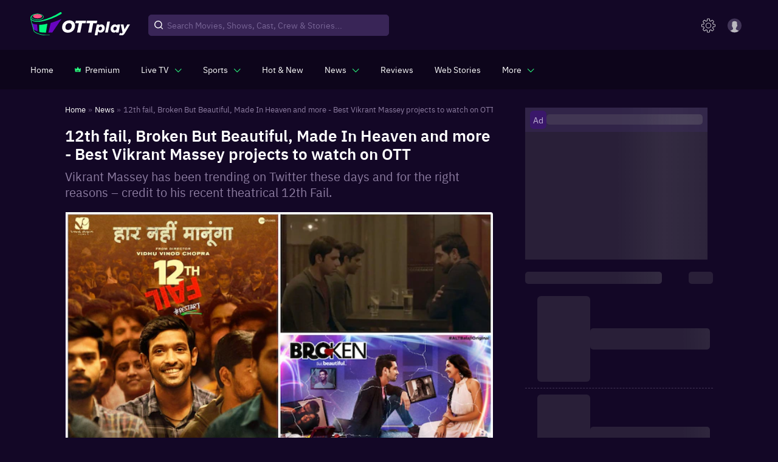

--- FILE ---
content_type: text/html; charset=utf-8
request_url: https://www.ottplay.com/news/12th-fail-broken-but-beautiful-made-in-heaven-and-more-best-vikrant-massey-projects-to-watch-on-ott/ee408a3bc1185
body_size: 41074
content:
<!DOCTYPE html><html lang="en"><head><meta charSet="utf-8"/><meta name="viewport" content="minimum-scale=1, initial-scale=1, width=device-width user-scalable=no"/><meta http-equiv="Cache-control" content="no-store"/><meta property="og:title" content="12th fail, Broken But Beautiful, Made In Heaven and more - Best Vikrant Massey projects to watch on OTT"/><meta property="og:site_name" content="OTTPlay"/><meta property="og:url" content="https://www.ottplay.com/news/12th-fail-broken-but-beautiful-made-in-heaven-and-more-best-vikrant-massey-projects-to-watch-on-ott/ee408a3bc1185"/><meta property="og:description" content="Vikrant Massey has been trending on Twitter these days and for the right reasons – credit to his recent theatrical 12th Fail."/><meta property="og:type" content="website"/><meta property="og:image" content="https://images.ottplay.com/images/news-1704295460.jpg"/><meta name="twitter:card" content="summary_large_image"/><meta name="twitter:site" content="OTTPlay"/><meta name="twitter:creator" content="@OTTPlay"/><meta name="twitter:title" content="12th fail, Broken But Beautiful, Made In Heaven and more - Best Vikrant Massey projects to watch on OTT"/><meta name="twitter:description" content="Vikrant Massey has been trending on Twitter these days and for the right reasons – credit to his recent theatrical 12th Fail."/><meta name="twitter:image" content="https://images.ottplay.com/images/news-1704295460.jpg"/><title>12th fail, Broken But Beautiful, Made In Heaven and more - Best Vikrant Massey projects to watch on OTT</title><meta name="title" content="12th fail, Broken But Beautiful, Made In Heaven and more - Best Vikrant Massey projects to watch on OTT"/><meta name="description" content="Vikrant Massey has been trending on Twitter these days and for the right reasons – credit to his recent theatrical 12th Fail."/><meta itemProp="name" content="12th fail, Broken But Beautiful, Made In Heaven and more - Best Vikrant Massey projects to watch on OTT"/><meta itemProp="description" content="Vikrant Massey has been trending on Twitter these days and for the right reasons – credit to his recent theatrical 12th Fail."/><meta itemProp="image" content="https://images.ottplay.com/images/news-1704295460.jpg"/><meta itemProp="url" content="https://www.ottplay.com/news/12th-fail-broken-but-beautiful-made-in-heaven-and-more-best-vikrant-massey-projects-to-watch-on-ott/ee408a3bc1185"/><meta itemProp="editor" content="OTTPlay"/><meta itemProp="headline" content="12th fail, Broken But Beautiful, Made In Heaven and more - Best Vikrant Massey projects to watch on OTT"/><meta itemProp="inLanguage" content="English"/><meta itemProp="sourceOrganization" content="OTTplay"/><meta itemProp="keywords" content="Trending,Vikrant Massey,12th Fail"/><meta itemProp="datePublished" content="2024-01-03T21:04:16+05:30"/><meta itemProp="dateModified" content="2024-01-03T21:04:15+05:30"/><script type="application/ld+json">{"@context":"https://schema.org","@type":"ItemList","itemListElement":[{"@type":"SiteNavigationElement","position":1,"name":"Home","url":"https://www.ottplay.com/"},{"@type":"SiteNavigationElement","position":2,"name":"News","url":"https://www.ottplay.com/news"},{"@type":"SiteNavigationElement","position":3,"name":"12th fail, Broken But Beautiful, Made In Heaven and more - Best Vikrant Massey projects to watch on OTT","image":"https://images.ottplay.com/images/news-1704295460.jpg?impolicy=ottplay-202501_high&width=1200&height=675","width":"1200","height":"675","url":"https://www.ottplay.com/news/12th-fail-broken-but-beautiful-made-in-heaven-and-more-best-vikrant-massey-projects-to-watch-on-ott/ee408a3bc1185"}]}</script><script type="application/ld+json">{"@context":"https://schema.org","@type":"BreadcrumbList","itemListElement":[{"@type":"ListItem","position":1,"item":{"@id":"https://www.ottplay.com/","name":"Home"}},{"@type":"ListItem","position":2,"item":{"@id":"https://www.ottplay.com/news","name":"News"}},{"@type":"ListItem","position":3,"item":{"@id":"https://www.ottplay.com/news/12th-fail-broken-but-beautiful-made-in-heaven-and-more-best-vikrant-massey-projects-to-watch-on-ott/ee408a3bc1185","name":"12th fail, Broken But Beautiful, Made In Heaven and more - Best Vikrant Massey projects to watch on OTT","image":"https://images.ottplay.com/images/news-1704295460.jpg?impolicy=ottplay-202501_high&width=1200&height=675","width":"1200","height":"675"}}]}</script><script type="application/ld+json">{"@context":"https://schema.org","@type":"NewsArticle","url":"https://www.ottplay.com/news/12th-fail-broken-but-beautiful-made-in-heaven-and-more-best-vikrant-massey-projects-to-watch-on-ott/ee408a3bc1185","articleBody":"Vidhu Vinod Chopra's 12th Fail is a motivational film that portrays the highs and lows of real-life experiences. It brings us into the world of an individual striving for success in competitive exams. Filled with intriguing characters, the movie weaves an uplifting narrative that elicits a range of emotions. Through its lead actor, Vikrant Massey, the film unequivocally conveys the message, \"Haar nahi manunga\" (I will not accept defeat), echoing the resilience of countless UPSC aspirants who refuse to concede defeat. 12th Fail can be viewed anytime on Disney Plus Hotstar.  Broken But Beautiful (ALT Balaji) Broken But Beautiful is a web series from 2018, crafted by Ekta Kapoor, and accessible on video on demand platforms and ALTBalaji/MX Player. The narrative centers around love, heartbreaks, and enduring romance shared between two individuals. The initial two seasons depict the tale of Veer and Sameera, portrayed by actors Vikrant Massey and Harleen Sethi, respectively.  Made In Heaven (Amazon Prime Video) Made In Heaven is a 2019 romantic drama web series that premiered on Amazon Prime Video on March 8, 2019. Produced by Excel Entertainment, the show delves into the lives of Tara (portrayed by Sobhita) and Karan (played by Arjun), who operate a wedding planning agency named Made in Heaven in Delhi. This series marks Amazon Video's fourth original fictional Indian series and features a cast including Arjun Mathur, Sobhita Dhulipala, Jim Sarbh, Shashank Arora, Kalki Koechlin, and Shivani Raghuvanshi. Actor Vikrant Massey takes on the role of Nawab Khan, Karan's former teenage crush and now a friend.  Criminal Justice (Disney Plus Hotstar) Criminal Justice is a crime thriller legal drama web series produced for Hotstar Specials. It is an adaptation of the 2008 British television series with the same name, written by Shridhar Raghavan, and directed by Tigmanshu Dhulia and Vishal Furia. The cast includes Pankaj Tripathi, Vikrant Massey, Jackie Shroff, Anupriya Goenka, and Mita Vashisht in prominent roles. The narrative revolves around the gripping journey of individuals through the intricacies of the criminal justice system.  Mirzapur (Amazon Prime Video) Mirzapur is an action-packed crime thriller available on Amazon Prime Video. The series revolves around Akhandanand Tripathi, alias Kaleen Bhaiya (Pankaj Tripathi), the mafia don and influential figure in Mirzapur, located in the Purvanchal region of Uttar Pradesh. Actor Vikrant Massey portrays Vinay Pandit, a character initially driven by academic excellence and aspirations to become an IAS Officer by clearing the UPSC exam. However, he eventually finds himself working as an employee in Kaleen Bhaiya's illicit gun trade.  Gaslight (Disney Plus Hotstar) Gaslight is a captivating mystery-thriller film featuring Sara Ali Khan, Vikrant Massey, and Chitrangada Singh. Released on March 31, 2023, on Disney+ Hotstar, the movie centers around a young girl from a royal family who returns home, only to observe peculiarities about her familiar surroundings. With her father supposedly away, she questions whether this information is accurate or a narrative spun by her stepmother. The film unfolds as the girl endeavors to unravel the mysteries concealed behind the glossy doors of her opulent palace.  Stay tuned!","articleSection":"news","mainEntityOfPage":{"@type":"WebPage","@id":"https://www.ottplay.com/news/12th-fail-broken-but-beautiful-made-in-heaven-and-more-best-vikrant-massey-projects-to-watch-on-ott/ee408a3bc1185"},"headline":"12th fail, Broken But Beautiful, Made In Heaven and more - Best Vikrant Massey projects to watch on OTT","description":"Vikrant Massey has been trending on Twitter these days and for the right reasons – credit to his recent theatrical 12th Fail.","datePublished":"2024-01-03T21:04:16+05:30","dateModified":"2024-01-03T21:04:16+05:30","publisher":{"@type":"Organization","name":"OTTplay","logo":{"@type":"ImageObject","url":"https://images.ottplay.com/static/OTTplay.png","width":"600","height":"60"}},"author":{"@type":"Person","name":"Mansi Mathur","url":"https://www.ottplay.com/author/mansi-mathur/645232c7552dae001de1fbaf"},"image":"https://images.ottplay.com/images/news-1704295460.jpg?impolicy=ottplay-202501_high&width=1200&height=675","width":"1200","height":"675"}</script><script type="application/ld+json">{"@context":"http://schema.org","@type":"VideoObject","mainEntityOfPage":"https://www.ottplay.com/news/12th-fail-broken-but-beautiful-made-in-heaven-and-more-best-vikrant-massey-projects-to-watch-on-ott/ee408a3bc1185","name":"12th fail, Broken But Beautiful, Made In Heaven and more - Best Vikrant Massey projects to watch on OTT","duration":"T4M08S","contentUrl":"https://www.youtube.com/watch?v=WeMJo701mvQ","description":"Vikrant Massey has been trending on Twitter these days and for the right reasons – credit to his recent theatrical 12th Fail.","datePublished":"2024-01-03T21:04:16+05:30","dateModified":"2024-01-03T21:04:16+05:30","thumbnailUrl":"https://images.ottplay.com/images/news-1704295460.jpg","uploadDate":"2024-01-03T21:04:16+05:30","Keywords":"Trending,Vikrant Massey,12th Fail","headline":"12th fail, Broken But Beautiful, Made In Heaven and more - Best Vikrant Massey projects to watch on OTT","thumbnail":{"@type":"ImageObject","url":"https://images.ottplay.com/images/news-1704295460.jpg?width=1200&height=675&quality=50&impolicy=ottplay-202410&format=webp","height":675,"width":1200},"author":{"@type":"Thing","name":"Youtube"}}</script><script type="application/ld+json">{"@context":"https://schema.org","@type":"WebPage","name":"12th fail, Broken But Beautiful, Made In Heaven and more - Best Vikrant Massey projects to watch on OTT","description":"Vikrant Massey has been trending on Twitter these days and for the right reasons – credit to his recent theatrical 12th Fail.","publisher":{"@type":"Organization","name":"ottplay"},"image":"https://images.ottplay.com/images/news-1704295460.jpg?impolicy=ottplay-202501_high&width=1200&height=675"}</script><script type="application/ld+json">{"@context":"https://schema.org","@type":"CreativeWork","headline":"12th fail, Broken But Beautiful, Made In Heaven and more - Best Vikrant Massey projects to watch on OTT","datePublished":"2024-01-03T21:04:16+05:30","text":"Vidhu Vinod Chopra's 12th Fail is a motivational film that portrays the highs and lows of real-life experiences. It brings us into the world of an individual striving for success in competitive exams. Filled with intriguing characters, the movie weaves an uplifting narrative that elicits a range of emotions. Through its lead actor, Vikrant Massey, the film unequivocally conveys the message, \"Haar nahi manunga\" (I will not accept defeat), echoing the resilience of countless UPSC aspirants who refuse to concede defeat.\n12th Fail can be viewed anytime on Disney Plus Hotstar.\nWatch Kadak Singh, Chamak, Scam 2003, Duranga 2 and more on OTTplay, by subscribing to the Jhakaas monthly pack which provides access to 19 OTTs at just ₹49 for the first month.  Broken But Beautiful (ALT Balaji)\nBroken But Beautiful is a web series from 2018, crafted by Ekta Kapoor, and accessible on video on demand platforms and ALTBalaji/MX Player. The narrative centers around love, heartbreaks, and enduring romance shared between two individuals. The initial two seasons depict the tale of Veer and Sameera, portrayed by actors Vikrant Massey and Harleen Sethi, respectively.  Made In Heaven (Amazon Prime Video)\nMade In Heaven is a 2019 romantic drama web series that premiered on Amazon Prime Video on March 8, 2019. Produced by Excel Entertainment, the show delves into the lives of Tara (portrayed by Sobhita) and Karan (played by Arjun), who operate a wedding planning agency named Made in Heaven in Delhi. This series marks Amazon Video's fourth original fictional Indian series and features a cast including Arjun Mathur, Sobhita Dhulipala, Jim Sarbh, Shashank Arora, Kalki Koechlin, and Shivani Raghuvanshi. Actor Vikrant Massey takes on the role of Nawab Khan, Karan's former teenage crush and now a friend.  Also Read: OTT Movie Releases This Week - From Hi Nanna to Good Grief - Must-Watch Movies This Weekend \nCriminal Justice (Disney Plus Hotstar)\nCriminal Justice is a crime thriller legal drama web series produced for Hotstar Specials. It is an adaptation of the 2008 British television series with the same name, written by Shridhar Raghavan, and directed by Tigmanshu Dhulia and Vishal Furia. The cast includes Pankaj Tripathi, Vikrant Massey, Jackie Shroff, Anupriya Goenka, and Mita Vashisht in prominent roles. The narrative revolves around the gripping journey of individuals through the intricacies of the criminal justice system.  Mirzapur (Amazon Prime Video)\nMirzapur is an action-packed crime thriller available on Amazon Prime Video. The series revolves around Akhandanand Tripathi, alias Kaleen Bhaiya (Pankaj Tripathi), the mafia don and influential figure in Mirzapur, located in the Purvanchal region of Uttar Pradesh. Actor Vikrant Massey portrays Vinay Pandit, a character initially driven by academic excellence and aspirations to become an IAS Officer by clearing the UPSC exam. However, he eventually finds himself working as an employee in Kaleen Bhaiya's illicit gun trade.  Gaslight (Disney Plus Hotstar)\nGaslight is a captivating mystery-thriller film featuring Sara Ali Khan, Vikrant Massey, and Chitrangada Singh. Released on March 31, 2023, on Disney+ Hotstar, the movie centers around a young girl from a royal family who returns home, only to observe peculiarities about her familiar surroundings. With her father supposedly away, she questions whether this information is accurate or a narrative spun by her stepmother. The film unfolds as the girl endeavors to unravel the mysteries concealed behind the glossy doors of her opulent palace.\nAlso Read: 12th fail actor Vikrant Massey: Social media is very toxic; started affecting my mental health and my relationships | Exclusive  Stay tuned!","author":{"type":"person","name":"Mansi Mathur","url":"https://www.ottplay.com/author/mansi-mathur/645232c7552dae001de1fbaf"}}</script><link rel="canonical" href="https://www.ottplay.com/news/12th-fail-broken-but-beautiful-made-in-heaven-and-more-best-vikrant-massey-projects-to-watch-on-ott/ee408a3bc1185"/><link rel="amphtml" href="https://www.ottplay.com/amp/news/12th-fail-broken-but-beautiful-made-in-heaven-and-more-best-vikrant-massey-projects-to-watch-on-ott/ee408a3bc1185"/><link rel="preload" as="image" href="https://images.ottplay.com/images/news-1704295460.jpg?impolicy=ottplay-202501_high&amp;width=600"/><meta name="next-head-count" content="38"/><link rel="icon" href="/favicon_32x32.ico"/><link rel="apple-touch-icon" sizes="180x180" href="/apple-touch-icon.png"/><link rel="manifest" href="/manifest.json"/><link rel="shortcut icon" href="/favicon_32x32.ico"/><link rel="preconnect" href="https://images.ottplay.com"/><link rel="preconnect" href="https://api2.ottplay.com"/><link rel="preload" href="https://images.ottplay.com/static/fonts/ibmplexsans-semibold-webfont.woff2" as="font" type="font/woff2" crossorigin="anonymous"/><link rel="preload" href="https://images.ottplay.com/static/fonts/ibmplexsans-regular-webfont.woff2" as="font" type="font/woff2" crossorigin="anonymous"/><link rel="preload" href="https://images.ottplay.com/static/fonts/ibmplexsans-medium-webfont.woff2" as="font" type="font/woff2" crossorigin="anonymous"/><link rel="dns-prefetch" href="https://images.ottplay.com"/><meta property="fb:pages" content="112091457330264"/><meta name="theme-color" content="#130726"/><meta itemProp="name"/><meta itemProp="url" content="https://www.ottplay.com/"/><meta itemProp="name" content="movies"/><meta itemProp="url" content="https://www.ottplay.com/movies"/><meta itemProp="name" content="shows"/><meta itemProp="url" content="https://www.ottplay.com/shows"/><meta itemProp="name" content="netflix"/><meta itemProp="url" content="https://www.ottplay.com/netflix"/><meta name="referrer" content="no-referrer-when-downgrade"/><meta name="facebook-domain-verification" content="iplwy5mtr7bsnucgtfvduxhjuy1zy5"/><meta name="robots" content="max-image-preview:large"/><style>
              @font-face{font-family:'IBM Plex Sans';font-style:normal;src:url(https://images.ottplay.com/static/fonts/ibmplexsans-regular-webfont.woff2) format("woff2");font-weight:400;src:url(https://images.ottplay.com/static/fonts/ibmplexsans-regular-webfont.woff2) format("woff2");font-display:swap}
              @font-face{font-family:'IBM Plex Sans';font-style:normal;src:url(https://images.ottplay.com/static/fonts/ibmplexsans-medium-webfont.woff2) format("woff2");font-weight:500;src:url(https://images.ottplay.com/static/fonts/ibmplexsans-medium-webfont.woff2) format("woff2");font-display:swap}
              @font-face{font-family:'IBM Plex Sans';font-style:normal;src:url(https://images.ottplay.com/static/fonts/ibmplexsans-semibold-webfont.woff2) format("woff2");font-weight:600;src:url(https://images.ottplay.com/static/fonts/ibmplexsans-semibold-webfont.woff2) format("woff2");font-display:swap}</style><script type="application/ld+json">{"@context":"https://schema.org","@type":"WebSite","url":"https://www.ottplay.com/"}</script><script type="application/ld+json">{"@context":"https://schema.org","@type":"Organization","name":"ottplay","url":"https://www.ottplay.com/","logo":{"@type":"ImageObject","url":"https://images.ottplay.com/static/OTTplay.png","width":"600","height":"60"}}</script><script async="">window.addEventListener("load",()=>{
                        var _comscore=_comscore||[];_comscore.push({c1:"2",c2:"6035286"}),setTimeout(()=>{!function(){var c=document.createElement("script"),e=document.getElementsByTagName("script")[0];c.async=!0,c.src="https://www.ottplay.com/thirdparty/js/beacon.js",e.parentNode.insertBefore(c,e)}()}, 6000);})</script><script>
                    window.addEventListener("load",()=>{
                      setTimeout(()=>{
                        (function(w, d, s, l, i) {
                          window.dataLayer = window.dataLayer || [];
                          window.dataLayer.push({event: 'page_view',location: window.location.pathname,title: document.title});
                          w[l] = w[l] || [];
                          w[l].push({ 'gtm.start': new Date().getTime(), event: 'gtm.js' });
                          var f = d.getElementsByTagName(s)[0],
                              j = d.createElement(s),
                              dl = l != 'dataLayer' ? '&l=' + l : '';
                          j.async=true;
                          j.crossOrigin = 'anonymous';
                          j.src = 'https://www.googletagmanager.com/gtm.js?id=' + i + dl;
                          f.parentNode.insertBefore(j, f);                                             
                      })(window, document, 'script', 'dataLayer', 'GTM-NGV937K4');
                    },1000);
                  });   
                </script><link rel="preload" href="https://images.ottplay.com/cdn/seoprod/_next/static/css/ccb2b6c48f5fada8.css" as="style"/><link rel="stylesheet" href="https://images.ottplay.com/cdn/seoprod/_next/static/css/ccb2b6c48f5fada8.css" data-n-g=""/><link rel="preload" href="https://images.ottplay.com/cdn/seoprod/_next/static/css/83ed1e1f76506def.css" as="style"/><link rel="stylesheet" href="https://images.ottplay.com/cdn/seoprod/_next/static/css/83ed1e1f76506def.css" data-n-g=""/><link rel="preload" href="https://images.ottplay.com/cdn/seoprod/_next/static/css/6bbd2b383c366882.css" as="style"/><link rel="stylesheet" href="https://images.ottplay.com/cdn/seoprod/_next/static/css/6bbd2b383c366882.css"/><link rel="preload" href="https://images.ottplay.com/cdn/seoprod/_next/static/css/2c7d719a28a9bf27.css" as="style"/><link rel="stylesheet" href="https://images.ottplay.com/cdn/seoprod/_next/static/css/2c7d719a28a9bf27.css"/><link rel="preload" href="https://images.ottplay.com/cdn/seoprod/_next/static/css/ea5a2908f273abfb.css" as="style"/><link rel="stylesheet" href="https://images.ottplay.com/cdn/seoprod/_next/static/css/ea5a2908f273abfb.css"/><link rel="preload" href="https://images.ottplay.com/cdn/seoprod/_next/static/css/624fc916742cd8b0.css" as="style"/><link rel="stylesheet" href="https://images.ottplay.com/cdn/seoprod/_next/static/css/624fc916742cd8b0.css"/><link rel="preload" href="https://images.ottplay.com/cdn/seoprod/_next/static/css/fa74738aa4379133.css" as="style"/><link rel="stylesheet" href="https://images.ottplay.com/cdn/seoprod/_next/static/css/fa74738aa4379133.css"/><noscript data-n-css=""></noscript><script defer="" nomodule="" src="https://images.ottplay.com/cdn/seoprod/_next/static/chunks/polyfills-c67a75d1b6f99dc8.js"></script><script type="text/javascript">
        let dynnewchunks = 'https://images.ottplay.com/cdn/seoprod/_next/static/chunks/2679-e72296a828cb4a64.js,https://images.ottplay.com/cdn/seoprod/_next/static/chunks/50.36d94e74a497cdb6.js,https://images.ottplay.com/cdn/seoprod/_next/static/chunks/7771-3fdcca33503a4b55.js,https://images.ottplay.com/cdn/seoprod/_next/static/chunks/1282.7e41198d890c7029.js,https://images.ottplay.com/cdn/seoprod/_next/static/chunks/6572-0550e03ab3972812.js,https://images.ottplay.com/cdn/seoprod/_next/static/chunks/6094-d05835276f48f41a.js,https://images.ottplay.com/cdn/seoprod/_next/static/chunks/Layout.5af5d6ebd707b17c.js,https://images.ottplay.com/cdn/seoprod/_next/static/chunks/logAnalytics.15e8fd196b33683b.js,https://images.ottplay.com/cdn/seoprod/_next/static/chunks/5950-1930068ae3c59b3d.js,https://images.ottplay.com/cdn/seoprod/_next/static/chunks/719-c6b8dd98b3adc25c.js,https://images.ottplay.com/cdn/seoprod/_next/static/chunks/NewsSlug.97741b014a8c9625.js,https://images.ottplay.com/cdn/seoprod/_next/static/chunks/6993-fec83f12e234c77e.js,https://images.ottplay.com/cdn/seoprod/_next/static/chunks/9725.c3819666aade4728.js,https://images.ottplay.com/cdn/seoprod/_next/static/chunks/4209-105832922dee4c8f.js,https://images.ottplay.com/cdn/seoprod/_next/static/chunks/4932-c240aae7d13ab906.js,https://images.ottplay.com/cdn/seoprod/_next/static/chunks/1142-dad29a1da4eb30b8.js,https://images.ottplay.com/cdn/seoprod/_next/static/chunks/SingleArticle.85ec33f116cac623.js,https://images.ottplay.com/cdn/seoprod/_next/static/chunks/8558.78af9cfe78063bab.js,https://images.ottplay.com/cdn/seoprod/_next/static/chunks/3253.3330d04032b67966.js,https://images.ottplay.com/cdn/seoprod/_next/static/chunks/Footer.e0da0d4f01f716fb.js';
        var _mydynchunks = dynnewchunks.split(',');
        console.log("documet ",new Date());

        window.addEventListener('load', () => {
          var isSecondTime = getCookie('isSecondTime');
          console.log("documet window.load ",new Date());

          setTimeout(function () {
          for (var i = 0; i < _mydynchunks.length; i++) {
            let ref = (document.getElementsByTagName('head')[0] || document.getElementsByTagName('body')[0]);
            let runtimejs = _mydynchunks[i];

            var script = document.createElement("script");
            script.src = runtimejs;
            script.defer = true;
            script.crossorigin = "anonymous";
            ref.appendChild(script);
          }
         }, isSecondTime ? 50 : 4000)
        })</script><script type="text/javascript">
          let newchunks = 'https://images.ottplay.com/cdn/seoprod/_next/static/chunks/webpack-61a92b696714e731.js,https://images.ottplay.com/cdn/seoprod/_next/static/chunks/vendor_react-d8ebb59e84f4af49.js,https://images.ottplay.com/cdn/seoprod/_next/static/chunks/main-161e4160a8f8afaa.js,https://images.ottplay.com/cdn/seoprod/_next/static/chunks/vendor_redux-c8b00a6c943916df.js,https://images.ottplay.com/cdn/seoprod/_next/static/chunks/vendor_mui-36609fe67bf2e99e.js,https://images.ottplay.com/cdn/seoprod/_next/static/chunks/vendor_dependency1-4cf288b0cc7ae4f7.js,https://images.ottplay.com/cdn/seoprod/_next/static/chunks/4308-4f6441a975650fef.js,https://images.ottplay.com/cdn/seoprod/_next/static/chunks/pages/_app-ec0ad8e993d0f378.js,https://images.ottplay.com/cdn/seoprod/_next/static/chunks/pages/news/%5B...newsslug%5D-8ecc4e58e8c53a46.js,https://images.ottplay.com/cdn/seoprod/_next/static/5a1a410.4795364243385316/_buildManifest.js,https://images.ottplay.com/cdn/seoprod/_next/static/5a1a410.4795364243385316/_ssgManifest.js';
          var _mychunks = newchunks.split(',');

          //This is an function
          function getCookie(name) {
            var cookieName = name + '=';
            var cookieArray = document.cookie.split(';');

            for (var i = 0; i < cookieArray.length; i++) {
              var cookie = cookieArray[i].trim();
              if (cookie.indexOf(cookieName) === 0) {
                return decodeURIComponent(
                  cookie.substring(cookieName.length, cookie.length)
                );
              }
            }
            return null; // Cookie not found
          }

          function setCookie(name, value, daysToExpire) {
              var cookie = name + '=' + encodeURIComponent(value);

              if (typeof daysToExpire === 'number') {
                var expirationDate = new Date();
                expirationDate.setTime(
                  expirationDate.getTime() + daysToExpire * 24 * 60 * 60 * 1000
                ); // Convert days to milliseconds
                cookie += '; Secure; expires=' + expirationDate.toUTCString();
              }

              document.cookie = cookie;
           }

          
          window.addEventListener('DOMContentLoaded', (event) => {
            try{
              document.getElementsByTagName("body")[0].style.display = "block";
            } catch(e) {
              console.log(e);
            }
          });
          window.addEventListener('load', () => {

              var isSecondTime = getCookie('isSecondTime');
              setTimeout(function () {
              for (var i = 0; i < _mychunks.length; i++) {
                let ref = (document.getElementsByTagName('head')[0] || document.getElementsByTagName('body')[0]);
                let runtimejs = _mychunks[i];
                
                var script = document.createElement("script");
                script.src = runtimejs;
                script.defer = true;
                script.crossorigin = "anonymous";
                ref.appendChild(script);
              }
              setCookie('isSecondTime', 'true', 30);
              }, isSecondTime ? 50 : 4000)
          })</script><style id="jss-server-side">html{box-sizing:border-box;-webkit-font-smoothing:antialiased;-moz-osx-font-smoothing:grayscale}*,::after,::before{box-sizing:inherit}b,strong{font-weight:700}body{color:rgba(0,0,0,.87);margin:0;font-size:.875rem;font-family:&quot;IBM Plex Sans&quot;,&quot;sans-serif&quot;;font-weight:400;line-height:1.43;background-color:#130726}@media print{body{background-color:#fff}}body::backdrop{background-color:#130726}.MuiPaper-root{color:rgba(0,0,0,.87);transition:box-shadow .3s cubic-bezier(.4, 0, .2, 1) 0s;background-color:#fff}.MuiPaper-rounded{border-radius:4px}.MuiPaper-outlined{border:1px solid rgba(0,0,0,.12)}.MuiPaper-elevation0{box-shadow:none}.MuiPaper-elevation1{box-shadow:0 2px 1px -1px rgba(0,0,0,.2),0 1px 1px 0 rgba(0,0,0,.14),0 1px 3px 0 rgba(0,0,0,.12)}.MuiPaper-elevation2{box-shadow:0 3px 1px -2px rgba(0,0,0,.2),0 2px 2px 0 rgba(0,0,0,.14),0 1px 5px 0 rgba(0,0,0,.12)}.MuiPaper-elevation3{box-shadow:0 3px 3px -2px rgba(0,0,0,.2),0 3px 4px 0 rgba(0,0,0,.14),0 1px 8px 0 rgba(0,0,0,.12)}.MuiPaper-elevation4{box-shadow:0 2px 4px -1px rgba(0,0,0,.2),0 4px 5px 0 rgba(0,0,0,.14),0 1px 10px 0 rgba(0,0,0,.12)}.MuiPaper-elevation5{box-shadow:0 3px 5px -1px rgba(0,0,0,.2),0 5px 8px 0 rgba(0,0,0,.14),0 1px 14px 0 rgba(0,0,0,.12)}.MuiPaper-elevation6{box-shadow:0 3px 5px -1px rgba(0,0,0,.2),0 6px 10px 0 rgba(0,0,0,.14),0 1px 18px 0 rgba(0,0,0,.12)}.MuiPaper-elevation7{box-shadow:0 4px 5px -2px rgba(0,0,0,.2),0 7px 10px 1px rgba(0,0,0,.14),0 2px 16px 1px rgba(0,0,0,.12)}.MuiPaper-elevation8{box-shadow:0 5px 5px -3px rgba(0,0,0,.2),0 8px 10px 1px rgba(0,0,0,.14),0 3px 14px 2px rgba(0,0,0,.12)}.MuiPaper-elevation9{box-shadow:0 5px 6px -3px rgba(0,0,0,.2),0 9px 12px 1px rgba(0,0,0,.14),0 3px 16px 2px rgba(0,0,0,.12)}.MuiPaper-elevation10{box-shadow:0 6px 6px -3px rgba(0,0,0,.2),0 10px 14px 1px rgba(0,0,0,.14),0 4px 18px 3px rgba(0,0,0,.12)}.MuiPaper-elevation11{box-shadow:0 6px 7px -4px rgba(0,0,0,.2),0 11px 15px 1px rgba(0,0,0,.14),0 4px 20px 3px rgba(0,0,0,.12)}.MuiPaper-elevation12{box-shadow:0 7px 8px -4px rgba(0,0,0,.2),0 12px 17px 2px rgba(0,0,0,.14),0 5px 22px 4px rgba(0,0,0,.12)}.MuiPaper-elevation13{box-shadow:0 7px 8px -4px rgba(0,0,0,.2),0 13px 19px 2px rgba(0,0,0,.14),0 5px 24px 4px rgba(0,0,0,.12)}.MuiPaper-elevation14{box-shadow:0 7px 9px -4px rgba(0,0,0,.2),0 14px 21px 2px rgba(0,0,0,.14),0 5px 26px 4px rgba(0,0,0,.12)}.MuiPaper-elevation15{box-shadow:0 8px 9px -5px rgba(0,0,0,.2),0 15px 22px 2px rgba(0,0,0,.14),0 6px 28px 5px rgba(0,0,0,.12)}.MuiPaper-elevation16{box-shadow:0 8px 10px -5px rgba(0,0,0,.2),0 16px 24px 2px rgba(0,0,0,.14),0 6px 30px 5px rgba(0,0,0,.12)}.MuiPaper-elevation17{box-shadow:0 8px 11px -5px rgba(0,0,0,.2),0 17px 26px 2px rgba(0,0,0,.14),0 6px 32px 5px rgba(0,0,0,.12)}.MuiPaper-elevation18{box-shadow:0 9px 11px -5px rgba(0,0,0,.2),0 18px 28px 2px rgba(0,0,0,.14),0 7px 34px 6px rgba(0,0,0,.12)}.MuiPaper-elevation19{box-shadow:0 9px 12px -6px rgba(0,0,0,.2),0 19px 29px 2px rgba(0,0,0,.14),0 7px 36px 6px rgba(0,0,0,.12)}.MuiPaper-elevation20{box-shadow:0 10px 13px -6px rgba(0,0,0,.2),0 20px 31px 3px rgba(0,0,0,.14),0 8px 38px 7px rgba(0,0,0,.12)}.MuiPaper-elevation21{box-shadow:0 10px 13px -6px rgba(0,0,0,.2),0 21px 33px 3px rgba(0,0,0,.14),0 8px 40px 7px rgba(0,0,0,.12)}.MuiPaper-elevation22{box-shadow:0 10px 14px -6px rgba(0,0,0,.2),0 22px 35px 3px rgba(0,0,0,.14),0 8px 42px 7px rgba(0,0,0,.12)}.MuiPaper-elevation23{box-shadow:0 11px 14px -7px rgba(0,0,0,.2),0 23px 36px 3px rgba(0,0,0,.14),0 9px 44px 8px rgba(0,0,0,.12)}.MuiPaper-elevation24{box-shadow:0 11px 15px -7px rgba(0,0,0,.2),0 24px 38px 3px rgba(0,0,0,.14),0 9px 46px 8px rgba(0,0,0,.12)}.MuiButtonBase-root{color:inherit;border:0;cursor:pointer;margin:0;display:inline-flex;outline:0;padding:0;position:relative;align-items:center;user-select:none;border-radius:0;vertical-align:middle;-moz-appearance:none;justify-content:center;text-decoration:none;background-color:transparent;-webkit-appearance:none;-webkit-tap-highlight-color:transparent}.MuiButtonBase-root::-moz-focus-inner{border-style:none}.MuiButtonBase-root.Mui-disabled{cursor:default;pointer-events:none}@media print{.MuiButtonBase-root{color-adjust:exact}}.MuiButton-root{color:rgba(0,0,0,.87);padding:6px 16px;font-size:.875rem;min-width:64px;box-sizing:border-box;transition:background-color 250ms cubic-bezier(.4, 0, .2, 1) 0s,box-shadow 250ms cubic-bezier(.4, 0, .2, 1) 0s,border 250ms cubic-bezier(.4, 0, .2, 1) 0s;font-family:&quot;IBM Plex Sans&quot;,&quot;sans-serif&quot;;font-weight:500;line-height:1.75;border-radius:4px;text-transform:uppercase}.MuiButton-root:hover{text-decoration:none;background-color:rgba(0,0,0,.04)}.MuiButton-root.Mui-disabled{color:rgba(0,0,0,.26)}@media (hover:none){.MuiButton-root:hover{background-color:transparent}}.MuiButton-root:hover.Mui-disabled{background-color:transparent}.MuiButton-label{width:100%;display:inherit;align-items:inherit;justify-content:inherit}.MuiButton-text{padding:6px 8px}.MuiButton-textPrimary{color:#3f51b5}.MuiButton-textPrimary:hover{background-color:rgba(63,81,181,.04)}@media (hover:none){.MuiButton-textPrimary:hover{background-color:transparent}}.MuiButton-textSecondary{color:#f50057}.MuiButton-textSecondary:hover{background-color:rgba(245,0,87,.04)}@media (hover:none){.MuiButton-textSecondary:hover{background-color:transparent}}.MuiButton-outlined{border:1px solid rgba(0,0,0,.23);padding:5px 15px}.MuiButton-outlined.Mui-disabled{border:1px solid rgba(0,0,0,.12)}.MuiButton-outlinedPrimary{color:#3f51b5;border:1px solid rgba(63,81,181,.5)}.MuiButton-outlinedPrimary:hover{border:1px solid #3f51b5;background-color:rgba(63,81,181,.04)}@media (hover:none){.MuiButton-outlinedPrimary:hover{background-color:transparent}}.MuiButton-outlinedSecondary{color:#f50057;border:1px solid rgba(245,0,87,.5)}.MuiButton-outlinedSecondary:hover{border:1px solid #f50057;background-color:rgba(245,0,87,.04)}.MuiButton-outlinedSecondary.Mui-disabled{border:1px solid rgba(0,0,0,.26)}@media (hover:none){.MuiButton-outlinedSecondary:hover{background-color:transparent}}.MuiButton-contained{color:rgba(0,0,0,.87);box-shadow:0 3px 1px -2px rgba(0,0,0,.2),0 2px 2px 0 rgba(0,0,0,.14),0 1px 5px 0 rgba(0,0,0,.12);background-color:#e0e0e0}.MuiButton-contained:hover{box-shadow:0 2px 4px -1px rgba(0,0,0,.2),0 4px 5px 0 rgba(0,0,0,.14),0 1px 10px 0 rgba(0,0,0,.12);background-color:#d5d5d5}.MuiButton-contained.Mui-focusVisible{box-shadow:0 3px 5px -1px rgba(0,0,0,.2),0 6px 10px 0 rgba(0,0,0,.14),0 1px 18px 0 rgba(0,0,0,.12)}.MuiButton-contained:active{box-shadow:0 5px 5px -3px rgba(0,0,0,.2),0 8px 10px 1px rgba(0,0,0,.14),0 3px 14px 2px rgba(0,0,0,.12)}.MuiButton-contained.Mui-disabled{color:rgba(0,0,0,.26);box-shadow:none;background-color:rgba(0,0,0,.12)}@media (hover:none){.MuiButton-contained:hover{box-shadow:0 3px 1px -2px rgba(0,0,0,.2),0 2px 2px 0 rgba(0,0,0,.14),0 1px 5px 0 rgba(0,0,0,.12);background-color:#e0e0e0}}.MuiButton-contained:hover.Mui-disabled{background-color:rgba(0,0,0,.12)}.MuiButton-containedPrimary{color:#fff;background-color:#3f51b5}.MuiButton-containedPrimary:hover{background-color:#303f9f}@media (hover:none){.MuiButton-containedPrimary:hover{background-color:#3f51b5}}.MuiButton-containedSecondary{color:#fff;background-color:#f50057}.MuiButton-containedSecondary:hover{background-color:#c51162}@media (hover:none){.MuiButton-containedSecondary:hover{background-color:#f50057}}.MuiButton-disableElevation{box-shadow:none}.MuiButton-disableElevation:hover{box-shadow:none}.MuiButton-disableElevation.Mui-focusVisible{box-shadow:none}.MuiButton-disableElevation:active{box-shadow:none}.MuiButton-disableElevation.Mui-disabled{box-shadow:none}.MuiButton-colorInherit{color:inherit;border-color:currentColor}.MuiButton-textSizeSmall{padding:4px 5px;font-size:.8125rem}.MuiButton-textSizeLarge{padding:8px 11px;font-size:.9375rem}.MuiButton-outlinedSizeSmall{padding:3px 9px;font-size:.8125rem}.MuiButton-outlinedSizeLarge{padding:7px 21px;font-size:.9375rem}.MuiButton-containedSizeSmall{padding:4px 10px;font-size:.8125rem}.MuiButton-containedSizeLarge{padding:8px 22px;font-size:.9375rem}.MuiButton-fullWidth{width:100%}.MuiButton-startIcon{display:inherit;margin-left:-4px;margin-right:8px}.MuiButton-startIcon.MuiButton-iconSizeSmall{margin-left:-2px}.MuiButton-endIcon{display:inherit;margin-left:8px;margin-right:-4px}.MuiButton-endIcon.MuiButton-iconSizeSmall{margin-right:-2px}.MuiButton-iconSizeSmall&gt;:first-child{font-size:18px}.MuiButton-iconSizeMedium&gt;:first-child{font-size:20px}.MuiButton-iconSizeLarge&gt;:first-child{font-size:22px}.MuiCard-root{overflow:hidden}.MuiDrawer-docked{flex:0 0 auto}.MuiDrawer-paper{top:0;flex:1 0 auto;height:100%;display:flex;outline:0;z-index:1200;position:fixed;overflow-y:auto;flex-direction:column;-webkit-overflow-scrolling:touch}.MuiDrawer-paperAnchorLeft{left:0;right:auto}.MuiDrawer-paperAnchorRight{left:auto;right:0}.MuiDrawer-paperAnchorTop{top:0;left:0;right:0;bottom:auto;height:auto;max-height:100%}.MuiDrawer-paperAnchorBottom{top:auto;left:0;right:0;bottom:0;height:auto;max-height:100%}.MuiDrawer-paperAnchorDockedLeft{border-right:1px solid rgba(0,0,0,.12)}.MuiDrawer-paperAnchorDockedTop{border-bottom:1px solid rgba(0,0,0,.12)}.MuiDrawer-paperAnchorDockedRight{border-left:1px solid rgba(0,0,0,.12)}.MuiDrawer-paperAnchorDockedBottom{border-top:1px solid rgba(0,0,0,.12)}.MuiGrid-container{width:100%;display:flex;flex-wrap:wrap;box-sizing:border-box}.MuiGrid-item{margin:0;box-sizing:border-box}.MuiGrid-zeroMinWidth{min-width:0}.MuiGrid-direction-xs-column{flex-direction:column}.MuiGrid-direction-xs-column-reverse{flex-direction:column-reverse}.MuiGrid-direction-xs-row-reverse{flex-direction:row-reverse}.MuiGrid-wrap-xs-nowrap{flex-wrap:nowrap}.MuiGrid-wrap-xs-wrap-reverse{flex-wrap:wrap-reverse}.MuiGrid-align-items-xs-center{align-items:center}.MuiGrid-align-items-xs-flex-start{align-items:flex-start}.MuiGrid-align-items-xs-flex-end{align-items:flex-end}.MuiGrid-align-items-xs-baseline{align-items:baseline}.MuiGrid-align-content-xs-center{align-content:center}.MuiGrid-align-content-xs-flex-start{align-content:flex-start}.MuiGrid-align-content-xs-flex-end{align-content:flex-end}.MuiGrid-align-content-xs-space-between{align-content:space-between}.MuiGrid-align-content-xs-space-around{align-content:space-around}.MuiGrid-justify-content-xs-center{justify-content:center}.MuiGrid-justify-content-xs-flex-end{justify-content:flex-end}.MuiGrid-justify-content-xs-space-between{justify-content:space-between}.MuiGrid-justify-content-xs-space-around{justify-content:space-around}.MuiGrid-justify-content-xs-space-evenly{justify-content:space-evenly}.MuiGrid-spacing-xs-1{width:calc(100% + 8px);margin:-4px}.MuiGrid-spacing-xs-1&gt;.MuiGrid-item{padding:4px}.MuiGrid-spacing-xs-2{width:calc(100% + 16px);margin:-8px}.MuiGrid-spacing-xs-2&gt;.MuiGrid-item{padding:8px}.MuiGrid-spacing-xs-3{width:calc(100% + 24px);margin:-12px}.MuiGrid-spacing-xs-3&gt;.MuiGrid-item{padding:12px}.MuiGrid-spacing-xs-4{width:calc(100% + 32px);margin:-16px}.MuiGrid-spacing-xs-4&gt;.MuiGrid-item{padding:16px}.MuiGrid-spacing-xs-5{width:calc(100% + 40px);margin:-20px}.MuiGrid-spacing-xs-5&gt;.MuiGrid-item{padding:20px}.MuiGrid-spacing-xs-6{width:calc(100% + 48px);margin:-24px}.MuiGrid-spacing-xs-6&gt;.MuiGrid-item{padding:24px}.MuiGrid-spacing-xs-7{width:calc(100% + 56px);margin:-28px}.MuiGrid-spacing-xs-7&gt;.MuiGrid-item{padding:28px}.MuiGrid-spacing-xs-8{width:calc(100% + 64px);margin:-32px}.MuiGrid-spacing-xs-8&gt;.MuiGrid-item{padding:32px}.MuiGrid-spacing-xs-9{width:calc(100% + 72px);margin:-36px}.MuiGrid-spacing-xs-9&gt;.MuiGrid-item{padding:36px}.MuiGrid-spacing-xs-10{width:calc(100% + 80px);margin:-40px}.MuiGrid-spacing-xs-10&gt;.MuiGrid-item{padding:40px}.MuiGrid-grid-xs-auto{flex-grow:0;max-width:none;flex-basis:auto}.MuiGrid-grid-xs-true{flex-grow:1;max-width:100%;flex-basis:0}.MuiGrid-grid-xs-1{flex-grow:0;max-width:8.333333%;flex-basis:8.333333%}.MuiGrid-grid-xs-2{flex-grow:0;max-width:16.666667%;flex-basis:16.666667%}.MuiGrid-grid-xs-3{flex-grow:0;max-width:25%;flex-basis:25%}.MuiGrid-grid-xs-4{flex-grow:0;max-width:33.333333%;flex-basis:33.333333%}.MuiGrid-grid-xs-5{flex-grow:0;max-width:41.666667%;flex-basis:41.666667%}.MuiGrid-grid-xs-6{flex-grow:0;max-width:50%;flex-basis:50%}.MuiGrid-grid-xs-7{flex-grow:0;max-width:58.333333%;flex-basis:58.333333%}.MuiGrid-grid-xs-8{flex-grow:0;max-width:66.666667%;flex-basis:66.666667%}.MuiGrid-grid-xs-9{flex-grow:0;max-width:75%;flex-basis:75%}.MuiGrid-grid-xs-10{flex-grow:0;max-width:83.333333%;flex-basis:83.333333%}.MuiGrid-grid-xs-11{flex-grow:0;max-width:91.666667%;flex-basis:91.666667%}.MuiGrid-grid-xs-12{flex-grow:0;max-width:100%;flex-basis:100%}@media (min-width:600px){.MuiGrid-grid-sm-auto{flex-grow:0;max-width:none;flex-basis:auto}.MuiGrid-grid-sm-true{flex-grow:1;max-width:100%;flex-basis:0}.MuiGrid-grid-sm-1{flex-grow:0;max-width:8.333333%;flex-basis:8.333333%}.MuiGrid-grid-sm-2{flex-grow:0;max-width:16.666667%;flex-basis:16.666667%}.MuiGrid-grid-sm-3{flex-grow:0;max-width:25%;flex-basis:25%}.MuiGrid-grid-sm-4{flex-grow:0;max-width:33.333333%;flex-basis:33.333333%}.MuiGrid-grid-sm-5{flex-grow:0;max-width:41.666667%;flex-basis:41.666667%}.MuiGrid-grid-sm-6{flex-grow:0;max-width:50%;flex-basis:50%}.MuiGrid-grid-sm-7{flex-grow:0;max-width:58.333333%;flex-basis:58.333333%}.MuiGrid-grid-sm-8{flex-grow:0;max-width:66.666667%;flex-basis:66.666667%}.MuiGrid-grid-sm-9{flex-grow:0;max-width:75%;flex-basis:75%}.MuiGrid-grid-sm-10{flex-grow:0;max-width:83.333333%;flex-basis:83.333333%}.MuiGrid-grid-sm-11{flex-grow:0;max-width:91.666667%;flex-basis:91.666667%}.MuiGrid-grid-sm-12{flex-grow:0;max-width:100%;flex-basis:100%}}@media (min-width:960px){.MuiGrid-grid-md-auto{flex-grow:0;max-width:none;flex-basis:auto}.MuiGrid-grid-md-true{flex-grow:1;max-width:100%;flex-basis:0}.MuiGrid-grid-md-1{flex-grow:0;max-width:8.333333%;flex-basis:8.333333%}.MuiGrid-grid-md-2{flex-grow:0;max-width:16.666667%;flex-basis:16.666667%}.MuiGrid-grid-md-3{flex-grow:0;max-width:25%;flex-basis:25%}.MuiGrid-grid-md-4{flex-grow:0;max-width:33.333333%;flex-basis:33.333333%}.MuiGrid-grid-md-5{flex-grow:0;max-width:41.666667%;flex-basis:41.666667%}.MuiGrid-grid-md-6{flex-grow:0;max-width:50%;flex-basis:50%}.MuiGrid-grid-md-7{flex-grow:0;max-width:58.333333%;flex-basis:58.333333%}.MuiGrid-grid-md-8{flex-grow:0;max-width:66.666667%;flex-basis:66.666667%}.MuiGrid-grid-md-9{flex-grow:0;max-width:75%;flex-basis:75%}.MuiGrid-grid-md-10{flex-grow:0;max-width:83.333333%;flex-basis:83.333333%}.MuiGrid-grid-md-11{flex-grow:0;max-width:91.666667%;flex-basis:91.666667%}.MuiGrid-grid-md-12{flex-grow:0;max-width:100%;flex-basis:100%}}@media (min-width:1400px){.MuiGrid-grid-lg-auto{flex-grow:0;max-width:none;flex-basis:auto}.MuiGrid-grid-lg-true{flex-grow:1;max-width:100%;flex-basis:0}.MuiGrid-grid-lg-1{flex-grow:0;max-width:8.333333%;flex-basis:8.333333%}.MuiGrid-grid-lg-2{flex-grow:0;max-width:16.666667%;flex-basis:16.666667%}.MuiGrid-grid-lg-3{flex-grow:0;max-width:25%;flex-basis:25%}.MuiGrid-grid-lg-4{flex-grow:0;max-width:33.333333%;flex-basis:33.333333%}.MuiGrid-grid-lg-5{flex-grow:0;max-width:41.666667%;flex-basis:41.666667%}.MuiGrid-grid-lg-6{flex-grow:0;max-width:50%;flex-basis:50%}.MuiGrid-grid-lg-7{flex-grow:0;max-width:58.333333%;flex-basis:58.333333%}.MuiGrid-grid-lg-8{flex-grow:0;max-width:66.666667%;flex-basis:66.666667%}.MuiGrid-grid-lg-9{flex-grow:0;max-width:75%;flex-basis:75%}.MuiGrid-grid-lg-10{flex-grow:0;max-width:83.333333%;flex-basis:83.333333%}.MuiGrid-grid-lg-11{flex-grow:0;max-width:91.666667%;flex-basis:91.666667%}.MuiGrid-grid-lg-12{flex-grow:0;max-width:100%;flex-basis:100%}}@media (min-width:1920px){.MuiGrid-grid-xl-auto{flex-grow:0;max-width:none;flex-basis:auto}.MuiGrid-grid-xl-true{flex-grow:1;max-width:100%;flex-basis:0}.MuiGrid-grid-xl-1{flex-grow:0;max-width:8.333333%;flex-basis:8.333333%}.MuiGrid-grid-xl-2{flex-grow:0;max-width:16.666667%;flex-basis:16.666667%}.MuiGrid-grid-xl-3{flex-grow:0;max-width:25%;flex-basis:25%}.MuiGrid-grid-xl-4{flex-grow:0;max-width:33.333333%;flex-basis:33.333333%}.MuiGrid-grid-xl-5{flex-grow:0;max-width:41.666667%;flex-basis:41.666667%}.MuiGrid-grid-xl-6{flex-grow:0;max-width:50%;flex-basis:50%}.MuiGrid-grid-xl-7{flex-grow:0;max-width:58.333333%;flex-basis:58.333333%}.MuiGrid-grid-xl-8{flex-grow:0;max-width:66.666667%;flex-basis:66.666667%}.MuiGrid-grid-xl-9{flex-grow:0;max-width:75%;flex-basis:75%}.MuiGrid-grid-xl-10{flex-grow:0;max-width:83.333333%;flex-basis:83.333333%}.MuiGrid-grid-xl-11{flex-grow:0;max-width:91.666667%;flex-basis:91.666667%}.MuiGrid-grid-xl-12{flex-grow:0;max-width:100%;flex-basis:100%}}.MuiList-root{margin:0;padding:0;position:relative;list-style:none}.MuiList-padding{padding-top:8px;padding-bottom:8px}.MuiList-subheader{padding-top:0}.MuiListItem-root{width:100%;display:flex;position:relative;box-sizing:border-box;text-align:left;align-items:center;padding-top:8px;padding-bottom:8px;justify-content:flex-start;text-decoration:none}.MuiListItem-root.Mui-focusVisible{background-color:rgba(0,0,0,.08)}.MuiListItem-root.Mui-selected,.MuiListItem-root.Mui-selected:hover{background-color:rgba(0,0,0,.08)}.MuiListItem-root.Mui-disabled{opacity:.5}.MuiListItem-container{position:relative}.MuiListItem-dense{padding-top:4px;padding-bottom:4px}.MuiListItem-alignItemsFlexStart{align-items:flex-start}.MuiListItem-divider{border-bottom:1px solid rgba(0,0,0,.12);background-clip:padding-box}.MuiListItem-gutters{padding-left:16px;padding-right:16px}.MuiListItem-button{transition:background-color 150ms cubic-bezier(.4, 0, .2, 1) 0s}.MuiListItem-button:hover{text-decoration:none;background-color:rgba(0,0,0,.04)}@media (hover:none){.MuiListItem-button:hover{background-color:transparent}}.MuiListItem-secondaryAction{padding-right:48px}.MuiMenuItem-root{width:auto;overflow:hidden;font-size:1rem;box-sizing:border-box;min-height:48px;font-family:&quot;IBM Plex Sans&quot;,&quot;sans-serif&quot;;font-weight:400;line-height:1.5;padding-top:6px;white-space:nowrap;padding-bottom:6px}@media (min-width:600px){.MuiMenuItem-root{min-height:auto}}.MuiMenuItem-dense{font-size:.875rem;min-height:auto;font-family:&quot;IBM Plex Sans&quot;,&quot;sans-serif&quot;;font-weight:400;line-height:1.43}.jss145{color:#8e7ea2;margin:25px 0 10px;font-size:13px;font-weight:400;line-height:1.2;white-space:nowrap}.jss146{color:#fff;opacity:1;font-weight:400;text-decoration:none}.jss147{color:#8e7ea2;opacity:1;font-weight:400;padding-right:15px;text-decoration:none}.jss148{opacity:.6;padding:0 4px}.jss148:last-child{display:none}@media (max-width:599.95px){.jss145{margin:0;position:relative;font-size:11px!important;white-space:nowrap;padding-left:0}.jss146{color:#fff}.jss148{opacity:.6;padding:0 4px}.jss148:last-child{display:none}}.jss179{color:#d3c9e0;overflow:hidden;font-size:clamp(14px, 1.5vw, 18px);font-weight:400;line-height:1.5;margin-bottom:11px;text-overflow:ellipsis;-webkit-box-orient:vertical;-webkit-line-clamp:3}.jss179 img{height:auto;max-width:100%}.jss179 a{color:#29f87e}.jss179 p{margin-top:10px;margin-bottom:20px}.jss179 ul{padding-left:20px}.jss179 ul li{list-style:disc;margin-bottom:10px}.jss179 ol{padding-left:20px}.jss179 ol li{list-style:auto;margin-bottom:10px}.jss180{width:100%;height:100%}.jss181 iframe{width:100%!important}.jss182{margin:20px 0;padding:20px 0;background:#06020d;text-align:center}.jss182&gt;div{width:100%;display:inline-block;max-width:540px}.jss182 iframe{width:100%!important;margin:0}.jss183{margin:20px 0;padding:20px 0;ext-align:center;background:#06020d}.jss183&gt;div{width:100%;display:inline-block}.jss183 iframe{width:100%!important;margin:0}.jss184{width:100%;position:relative;margin-top:20px;border-left:1px solid #150128;margin-bottom:20px;background-position:center}.jss185{color:#e6e6e6;width:100%;bottom:0;padding:16px 26px;position:absolute;font-size:clamp(12px, 1vw, 14px);background-color:#00000090}.jss186{width:100%;height:100%;object-fit:cover}.jss187 img{width:100%!important}.jss188{display:flex;align-items:center;padding-bottom:16px;justify-content:center}.jss189{overflow-x:auto;scrollbar-width:none}.jss189 ::-webkit-scrollbar{display:none}.jss189 td{padding:5px 8px}@media (max-width:599.95px){.jss181 iframe{height:46vw!important}.jss182{margin:10px 0;padding:10px 0}.jss182 iframe{width:100%!important;min-width:fit-content!important}}.jss190{width:auto%;cursor:pointer;display:flex;justify-content:center}.jss191{color:#fff;padding:10px 30px;font-size:15px;background:#6819bf;font-weight:600;border-radius:4px}@media (max-width:400px){.jss191{padding:10px 15px;font-size:14px}}.jss192{display:flex;justify-content:center}.jss192 button{color:#00f87e;border:1px solid #00f87e;cursor:pointer;padding:10px 20px;font-size:16px;background:0 0;border-radius:8px;text-decoration:none}.jss211{color:#fff;margin:0 2px;opacity:1;padding:4px 10px;font-size:clamp(12px, 1.1vw, 12px);box-shadow:none!important;transition:all .2s ease;font-family:&quot;IBM Plex Sans&quot;&#x27;, &quot;sans-serif&quot; ;
    white-space: nowrap;
    border-radius: 50px;
    text-transform: none;
    background-color: transparent;
  }
  .jss211:hover {
    background-color: #29F87E;
  }
@media (max-width: 600px) {
  .jss211 {
    font-weight: 500 !important;
  }
  .jss211 img {
    width: 12px;
    height: 11px;
  }
}
  .jss101 {
    fill: #03f87e;
  }
  .jss102 {
    fill: #6804bf;
  }
  .jss103 {
    fill: #ff5082;
  }
  .jss104 {
    fill: #fff;
  }
  .jss105 {
    padding: padding: 5px 5px 0px 5px;
    z-index: 1201;
    position: unset;
    background-color: rgba(0, 0, 0, 0.3);
  }
  .jss106 {
    margin-top: 5px;
  }
  .jss107 {
    width: 15px;
    height: 12px;
    margin-right: 5px;
  }
  .jss108 {
    width: 17px;
    height: 16px;
    margin-right: 5px;
    background-size: 15px;
    background-image: url(https://images.ottplay.com/static/interestHeart.svg);
    background-repeat: no-repeat;
    background-position: left center;
  }
  .jss109 {
    display: flex;
    align-items: center;
  }
  .jss110 {
    width: 100%;
    margin-top: 0px;
    transition: 0.3s;
    backdrop-filter: blur(50px);
    background-color: rgba(27, 12, 79, 0.5);
  }
  .jss111 {
    width: 100%;
    height: 0;
    border-bottom: 1px solid transparent;
  }
  .jss112 {
    border-bottom-color: #03F87E;
  }
  .jss114 {
    display: flex;
    align-items: center;
    padding-left: 18px;
    padding-right: 0px;
    justify-content: space-between;
  }
@media (max-width: 1024px) {
  .jss114 {
    padding-left: 16px;
  }
}
@media (max-width: 768px) {
  .jss114 {
    padding-left: 10px;
  }
}
  .jss115 {
    width: 100%;
    height: 100%;
    display: flex;
    padding: 0 0 0 50px;
    align-items: center;
  }
@media(max-width:1025px) {
  .jss115 {
    padding: 0 0px 0 20px;
  }
}
  .jss116 {
    display: none !important;
  }
  .jss117 {
    display: contents;
  }
  .jss118 {
    display: flex;
    align-items: center;
    justify-content: flex-end;
  }
@media (max-width:959.95px) {
  .jss118 {
    margin-top: 30px;
  }
}
  .jss119 {
    color: #ffffff;
    width: 100%;
    border: 1px solid #3A176A;
    height: 35px;
    outline: none;
    font-size: 14px;
    font-weight: 400;
    line-height: 18px;
    padding-left: 16px;
    border-radius: 18px;
    padding-bottom: 2px;
    background-color: #130726;
  }
  .jss119::placeholder {
    color: rgb(214 198 244 / 40%);
    font-size: 14px;
    font-weight: 400;
    line-height: 18px;
  }
  .jss120 {
    color: #ffffff;
    border: none;
    opacity: 0.6;
    outline: none;
    padding: 25px 500px 25px 50px;
    font-size: 18px;
    transition: padding 0.6s ease-in-out;
    border-bottom: 2px solid #03F87E;
    background-color: #000000;
    webkit-transition: padding 0.6s ease-in-out;
  }
  .jss121 {
    width: 91px;
    cursor: pointer;
    height: 44px;
    margin-right: 30px;
    border-radius: inherit;
    justify-content: flex-start;
  }
  .jss121 img {
    width: 115px;
    height: auto;
    max-width: 100%;
  }
  .jss122 {
    color: #ffffff;
    height: 100%;
    display: flex;
    position: relative;
    align-items: center;
    margin-right: 35px;
    flex-direction: column;
    justify-content: center;
  }
  .jss122 a {
    margin: 0 !important;
  }
  .jss123 {
    color: #fff;
    height: 100%;
    display: flex;
    font-size: clamp(14px, 0.8vw, 20px);
    text-align: center;
    align-items: center;
    text-transform: none;
    text-decoration: none;
  }
  .jss124 {
    cursor: pointer;
    height: 3.9rem;
    display: flex;
    align-items: center;
    justify-content: center;
  }
  .jss124:hover {
    color: #03F87E;
  }
  .jss124:hover svg path {
    fill: #03F87E;
  }
  .jss125 {
    height: 2.9rem;
  }
  .jss126 {
    color: #03F87E;
    opacity: 1;
    font-weight: 600;
    background-color: transparent;
  }
  .jss126 svg path {
    fill: #03F87E;
  }
  .jss127 {
    display: inline-block;
    padding-right: 7px;
  }
  .jss127 path:last-child {
    fill: #000000;
  }
  .jss128 {
    width: 100%;
    display: flex;
    max-width: 100%;
    transition: all .2s ease;
  }
  .jss129 {
    top: 0;
    left: 0;
    position: fixed;
    background-color: lightblue;
  }
@media (max-width:959.95px) {
  .jss130 {
    margin-top: 20px;
  }
}
@media (max-width:599.95px) {
  .jss130 {
    display: none;
  }
}
  .jss131 {
    color: #ffffff;
    height: 100%;
    display: flex;
    position: relative;
    align-items: center;
    flex-direction: column;
    justify-content: center;
  }
  .jss132 {
    position: relative;
    background-color: #fff;
  }
@media(min-width:600px) {
  .jss132 {
    width: 300px;
  }
}
@media(min-width:1400px) {
  .jss132 {
    width: 393px;
  }
}
  .jss133 {
    width: 0;
    height: 0;
    opacity: 0 !important;
    z-index: -1;
    visibility: hidden;
  }
@media(max-width:599px) {
  .jss133 {
    display: none;
  }
}
  .jss134 {
    width: auto;
    height: auto;
    opacity: 1 !important;
    z-index: 9991;
  }
  .jss135 {
    width: 393px;
    height: auto;
    opacity: 1 !important;
    z-index: 9991;
    visibility: visible;
  }
@media(max-width:1200px) {
  .jss135 {
    width: 365px;
  }
}
  .jss136 {
    display: flex;
    position: relative;
    flex-wrap: wrap;
    margin-top: 10px;
    justify-content: space-between;
  }
  .jss136::after {
    top: -10px;
    left: 10px;
    width: 0;
    height: 0;
    content: &#x27;&#x27;;
    position: absolute;
    border-left: 12px solid transparent;
    border-right: 12px solid transparent;
    border-bottom: 11px solid #fff;
  }
@media(min-width:600px) {
  .jss136 {
    padding: 20px 40px 18px 10px;
  }
}
@media(min-width:1400px) {
  .jss136 {
    padding: 28px 35px 20px 14px;
  }
}
  .jss137 {
    display: block;
  }
  .jss138 {
    width: 100% !important;
  }
  .jss139 {
    color: #100721;
    width: 47%;
    padding: 0;
    position: relative;
    font-size: 12px;
    font-weight: 400;
    padding-top: 8px;
    border-bottom: 1px solid #E1DFED;
    padding-bottom: 5px;
  }
  .jss139:hover {
    color: #6819BF;
    background-color: transparent;
  }
@media(min-width:1400px) {
  .jss139 {
    font-size: 16px;
    padding-top: 8px;
    padding-bottom: 7px;
  }
}
  .jss139 a {
    transition: all .2s linear;
  }
  .jss139 a:hover {
    color: #6819BF;
    background-color: transparent;
  }
  .jss140 {
    color: white;
    display: inline-block;
    padding: 1px 4px;
    font-size: 10px;
    margin-left: 5px;
    border-radius: 4px;
    vertical-align: middle;
    background-color: #F81351;
  }
  .jss52 {
    top: 0;
    left: 0;
    width: 100%;
    z-index: 2200;
    position: fixed;
    flex-grow: 1;
    backdrop-filter: blur(35px);
  }
@media (max-width:599.95px) {
  .jss52 {
    z-index: 1001;
  }
}
  .jss53 {
    top: 0;
    left: 0;
    width: 100%;
    height: 100%;
    z-index: 9999;
    position: fixed;
    background: rgba(0,0,0,0.7);
  }
  .jss54 {
    top: 50%;
    left: 50%;
    width: 100%;
    height: 100%;
    margin: 0 auto;
    position: absolute;
    max-width: 280px;
    transform: translate(-50%,-50%);
    max-height: 280px;
  }
  .jss55 {
    top: 0;
    left: 0;
    width: 100%;
    height: 100%;
    display: flex;
    position: absolute;
    align-items: center;
    justify-content: center;
  }
  .jss56 {
    left: 50%;
    color: #000000;
    position: absolute;
    font-size: 28px;
    transform: translateX(-50%);
    text-align: center;
    font-weight: bold;
  }
@media (max-width:959.95px) {
  .jss56 {
    left: 50%;
    font-size: 26px;
  }
}
  .jss57 {
    width: 100%;
    background-color: #1C0A3970;
    background-image: linear-gradient(to bottom, #680FAA28, #3579D828);
  }
  .jss58 {
    width: 100%;
    display: flex;
    justify-content: flex-end;
  }
  .jss59 {
    margin-top: 10px;
  }
  .jss59 p {
    margin: 0px;
  }
  .jss60 {
    margin-top: 8%;
    align-items: flex-start;
    padding-top: 5px;
  }
@media (max-width:599.95px) {
  .jss60 {
    margin-top: 0px;
  }
}
  .jss61 {
    width: 100%;
    padding: 0px 18px 10px 18px;
  }
  .jss62 {
    flex-grow: 1;
    text-align: left;
    line-height: 0;
  }
  .jss62 img {
    width: 135px;
    height: auto;
  }
@media (max-width:600px) {
  .jss62 img {
    width: 110px;
  }
}
@media (max-width:370px) {
  .jss62 img {
    width: 87px;
  }
}
  .jss63 {
    box-shadow: none;
    background-color: #1C0A3970;
    background-image: linear-gradient(to bottom, #680FAA28, #3579D828);
  }
  .jss65 {
    display: flex;
    list-style: none;
    border-bottom: 0px solid red;
    justify-content: center;
  }
  .jss65 img {
    box-shadow:  0 0 0px 0px #e6e6e6;
    transition: 0.3s;
    border-radius: 50%;
  }
  .jss65.active img, .jss65:hover img, .jss65.active:hover img {
    box-shadow:  0 0 0px 2px #e6e6e6;
  }
  .jss66 {
    display: inline-block;
    padding-right: 8px;
  }
  .jss67 svg {
    fill: #fff;
    color: #fff;
    width: 24px;
    height: 24px;
  }
  .jss68 {
    display: flex;
    padding: 0;
    align-items: center;
    flex-direction: column;
    justify-content: center;
  }
  .jss69 {
    width: auto;
  }
  .jss70 {
    color: #A89ABF;
  }
  .jss70 span {
    font-size: 12px;
  }
  .jss71 {
    width: 550px;
    padding: 15px 0;
    position: absolute;
    max-width:  96%;
    background-color: #160732;
  }
@media (max-width:600px) {
  .jss71 {
    margin: 0%;
    padding: 0 0 15px;
    max-width: 100%;
    max-height: 100%;
  }
}
  .jss72 {
    width: 550px;
    padding: 15px;
    position: absolute;
    max-width:  96%;
    background-color: transparent;
  }
@media (max-width:600px) {
  .jss72 {
    margin: 0;
    padding: 0px;
    max-width: 100%;
  }
}
  .jss73 {
    color: #FFFFFF;
    width: 100%;
    display: flex;
    padding: 14px 10px;
    position: relative;
    font-size: 15px;
    transition: 0.5s all;
    align-items: center;
    border-bottom: 1px solid #302F3B;
    text-decoration: none;
  }
  .jss73:last-child {
    border-bottom: none;
    padding-bottom: 5px;
  }
  .jss73:after {
    top: 50%;
    right: 15px;
    width: 6px;
    height: 11px;
    content: &quot;&quot;;
    position: absolute;
    transform: translateY(-50%);
    background: url(https://images.ottplay.com/static/images/rightArrowGreen.svg) no-repeat;
    background-size: 6px;
  }
  .jss74:after {
    top: 50%;
    right: 15px;
    width: 6px;
    height: 11px;
    content: &quot;&quot;;
    position: absolute;
    transform: translateY(-50%) rotate(90deg);
    background: url(https://images.ottplay.com/static/images/rightArrowGreen.svg) no-repeat;
    background-size: 6px;
  }
  .jss75 {
    color: #03F87E;
    padding: 10px 10px;
    font-size: 14px;
    text-decoration: none;
  }
  .jss76 {
    margin-top: 10px;
    border-bottom: none;
    border-radius: 10px 10px 0 0;
    background-color: #2B1E41;
  }
  .jss76:after {
    top: 50%;
    right: 15px;
    width: 6px;
    height: 11px;
    content: &quot;&quot;;
    position: absolute;
    transform: translateY(-50%) rotate(-90deg);
    background: url(https://images.ottplay.com/static/images/rightArrowGreen.svg) no-repeat;
    background-size: 6px;
  }
  .jss77 {
    color: #A89ABF;
    font-size: 10px;
    margin-top: 6%;
    text-align: left;
    padding-right: 13px;
    justify-content: flex-start;
  }
  .jss78 {
    width: 14px;
    height: 14px;
    margin-right: 10px;
    border-radius: 50%;
  }
  .jss79 {
    margin: 0 5px;
    max-width: 20px;
  }
  .jss80 {
    margin: 10% 0px;
    display: flex;
    justify-content: flex-start;
  }
  .jss81 {
    width: 20px;
    height: 20px;
    border-radius: 50%;
  }
  .jss82 {
    width: 17px;
    height: 17px;
    margin-right: 10px;
  }
@media (max-width:500px) {
  .jss82 {
    margin-right: 0;
  }
}
  .jss83 {
    width: 17px;
    height: 17px;
  }
  .jss84 {
    width: 18px;
    height: 16px;
    margin-right: 10px;
  }
  .jss85 {
    width: 18px;
    height: 16px;
    margin-left: 10px;
  }
  .jss86 {
    width: 36px;
    height: 33px;
    margin-left: -10px;
  }
  .jss87 {
    cursor: pointer;
    display: flex;
    align-items: center;
    justify-content: center;
  }
  .jss88 {
    width: 100%;
    display: flex;
    flex-direction: column;
  }
  .jss89 {
    width: 100%;
    height: 2px;
    margin-top: 11px;
    border-bottom: 2px solid #21094A;
  }
  .jss90 {
    width: 100%;
    height: 50px;
    display: flex;
    padding: 10px 18px;
    align-items: center;
    justify-content: space-between;
    background-color: #00000049;
  }
  .jss91 {
    color: white;
    display: flex;
    font-size: 14px;
    align-items: center;
  }
  .jss91 img {
    width: 33px;
    height: 33px;
    margin-right: 10px;
    border-radius: 50%;
  }
  .jss92 {
    margin: 0;
    padding: 0;
    list-style: none;
    border-radius: 0 0 10px 10px;
    background-color: #2B1E41;
  }
  .jss93 {
    list-style-type: none;
  }
  .jss94 {
    color: #BEBBC7;
    width: 100%;
    display: flex;
    padding: 10px 10px;
    position: relative;
    font-size: 15px;
    align-items: center;
    text-decoration: none;
  }
  .jss94:after {
    top: 50%;
    right: 15px;
    width: 6px;
    height: 11px;
    content: &quot;&quot;;
    position: absolute;
    transform: translateY(-50%);
    background: url(https://images.ottplay.com/static/newImages/greyRightMenuNav.svg) no-repeat;
    background-size: 6px;
  }
  .jss95 {
    display: -webkit-box;
    overflow: hidden;
    font-size: 12px;
    align-self: center;
    box-orient: vertical;
    line-clamp: 2;
    text-overflow: ellipsis;
  }
  .jss96 img {
    height: 13px;
  }
  .jss97 {
    color: white;
    display: inline-block;
    padding: 1px 4px;
    font-size: 10px;
    margin-left: 5px;
    border-radius: 4px;
    vertical-align: middle;
    background-color: #F81351;
  }
  .jss98 {
    display: flex;
  }
  .jss99 {
    padding: 0;
    background: none;
    box-shadow: none;
  }
  .jss100 {
    height: 30px;
    margin: 0px 10px;
    opacity: 0.1;
    border-left: 1px solid #fff;
  }
  .jss4 {
    width: 100%;
    display: flex;
    flex-grow: 1;
    flex-direction: column;
  }
@media (max-width:599.95px) {
  .jss4 {
    margin: 56 0 0 0;
  }
}
@media (max-width:600px) {
  .jss5 {
    display: none;
  }
}
  .jss6 {
    cursor: pointer;
  }
  .jss7 {
    float: right;
    display: flex;
  }
  .jss8 {
    display: flex;
    align-items: center;
    margin-right: 10px;
  }
@media (max-width:900px) {
  .jss8 {
    margin-top: 8px;
    margin-right: 0px;
  }
}
@media (max-width:380px) {
  .jss8 {
    margin-left: 10px;
  }
}
  .jss9 {
    width: 48px;
    margin-right: 7px;
  }
@media (max-width:360px) {
  .jss9 {
    width: 43px;
  }
}
  .jss10 {
    color: #ffffff;
    font-size: 14px;
    font-weight: 500;
    line-height: 18px;
    white-space: nowrap;
    margin-right: 22px;
    text-transform: uppercase;
  }
@media (max-width:768px) {
  .jss10 {
    font-size: 9px;
    line-height: 11px;
    margin-right: 10px;
  }
}
  .jss10 span {
    color: #FF4376;
    display: block;
  }
  .jss11 {
    color: #03F87E;
    border: 2px solid transparent;
    padding: 9px 24px;
    position: relative;
    font-size: 11px;
    min-width: 120px;
    background: linear-gradient(#130726, #130726) padding-box, linear-gradient(90deg, rgb(41, 248, 126) 0%, rgb(49, 186, 237) 33%, rgb(233, 247, 66) 66%, rgb(237, 68, 205) 100%) border-box;
    text-align: center;
    white-space: nowrap;
    border-radius: 25px;
    text-transform: uppercase;
  }
@media (max-width:768px) {
  .jss11 {
    padding: 9px 10px;
    font-size: 10px;
    min-width: 110px;
  }
}
  .jss11 span {
    top: -9px;
    left: 50%;
    color: #fff;
    padding: 0 5px;
    position: absolute;
    transform: translateX(-50%);
    background: #130726;
  }
@media (max-width:400px) {
  .jss11 {
    padding: 8px 9px;
    font-size: 10px;
    min-width: 100px;
  }
}
@media (max-width:380px) {
  .jss11 {
    padding: 5px 7px;
    font-size: 10px;
    min-width: 80px;
  }
}
@media (max-width:320px) {
  .jss11 {
    padding: 5px 4px;
    font-size: 8px;
    min-width: 72px;
  }
}
@media (max-width:768px) {
  .jss11 span {
    padding: 0 5px;
  }
}
  .jss12 {
    color: #A89ABF;
    float: right;
    font-size: 0.7rem;
    margin-top: .5rem -.5rem 0 0;
  }
  .jss13 {
    color: #ffffff;
    display: flex;
    font-size: 14px;
    align-items: center;
  }
  .jss14 {
    cursor: pointer;
    display: flex;
    font-size: clamp(12px, 1vw, 18px);
    align-items: center;
  }
  .jss15 {
    color: #ffffff;
    opacity: 0.6;
    font-size: 13px;
  }
  .jss16 {
    width: clamp(15px, 1vw, 30px);
    margin-right: 6px;
  }
  .jss17 {
    width: 70px;
  }
  .jss18 {
    display: flex;
    justify-content: start;
  }
  .jss19 {
    color: #000;
    border: 1px solid transparent;
    cursor: pointer;
    padding: 8px 16px;
    font-size: clamp(13px,1.5vw,16px);
    background: #29F87E;
    text-align: center;
    transition: .2s all;
    font-weight: 400;
    line-height: clamp(12px,1.5vw,24px);
    border-radius: 4px;
  }
  .jss20 {
    fill: #03f87e;
  }
  .jss21 {
    fill: #6804bf;
  }
  .jss22 {
    fill: #ff5082;
  }
  .jss23 {
    fill: #fff;
  }
  .jss24 {
    cursor: pointer;
    height: 59.78px;
    display: block;
    padding-top: 3px;
  }
  .jss24 img {
    height: auto;
    max-width: 100%;
    margin-top: 5px;
    margin-bottom: 5px;
  }
  .jss25 {
    height: 30px;
    margin: 0px 10px;
    opacity: 0.1;
    border-left: 1px solid #fff;
  }
  .jss26 {
    white-space: nowrap;
  }
  .jss27 {
    width: 100%;
  }
  .jss28 {
    width: clamp(15px, 1.8vw, 30px);
    cursor: pointer;
    opacity: 0.8;
    margin-right: 10px;
  }
  .jss29 {
    cursor: pointer;
    display: inline-flex;
    padding: 0 5px;
    font-size: 15px;
    align-items: center;
    margin-left: 10px;
    white-space: nowrap;
    padding-left: 28px;
    background-size: 21px;
    background-image: url(https://images.ottplay.com/static/images/whatsappIcon.svg);
    background-repeat: no-repeat;
    background-position: left center;
  }
  .jss30 {
    width: 21px;
    height: 21px;
    display: inline-block;
    margin-right: 8px;
    background-size: 21px;
  }
  .jss31 {
    color: #A89ABF;
    display: flex;
    font-size: 14px;
    align-items: center;
    border-right: 1px solid #A89ABF50;
    margin-right: 10px;
    padding-right: 10px;
  }
  .jss32 {
    display: flex;
    align-items: baseline;
    white-space: nowrap;
    margin-right: 10px;
    flex-direction: column;
  }
  .jss33 {
    display: inline-flex;
    font-size: 10px;
    line-height: 1;
    padding-top: 4px;
    text-transform: uppercase;
  }
  .jss33 span {
    color: #FF5382;
    margin-left: 3px;
  }
  .jss34 {
    width: 10px;
    height: 10px;
    margin-top: 1.5rem;
    margin-left: -1rem;
    border-radius: 50%;
    background-color: #43FF37;
  }
  .jss35 {
    display: flex;
    min-width: 110px;
    margin-right: 8px;
    flex-direction: column;
  }
@media(max-width:800px) {
  .jss35 {
    grid-gap: 5px;
    margin-top: 2px;
    flex-direction: row;
  }
}
  .jss36 {
    color: #ffffff;
    width: auto;
    display: inline-block;
    font-size: 15px;
    line-height: 20px;
  }
@media(max-width:800px) {
  .jss36 {
    font-size: 10px;
    line-height: 15px;
  }
}
  .jss37 {
    color: #FF5382;
    width: auto;
    display: inline-block;
    font-size: 15px;
    line-height: 20px;
  }
@media(max-width:800px) {
  .jss37 {
    font-size: 10px;
    line-height: 15px;
  }
}
  .jss38 {
    color: #fff;
    right: -22px;
    border: 1px solid #381471;
    bottom: -18px;
    display: inlineBlock;
    padding: 1px 6px;
    position: absolute;
    font-size: 10px;
    text-align: center;
    font-weight: 400;
    line-height: 14px;
    border-radius: 2px;
    text-transform: uppercase;
    background-color:  #381471;
  }
  .jss39 {
    top: -15px;
    left: 13px;
    color:  #ffffff;
    width: 25px;
    height: 25px;
    display: flex;
    position: absolute;
    font-size: 14px !important;
    align-items: center;
    border-radius: 50%;
    justify-content: center;
    background-color: #FF4376;
  }
@media (max-width:599.95px) {
  .jss40 {
    display: none;
  }
}
  .jss41 {
    display: flex;
    align-items: center;
    flex-direction: row;
    justify-content: space-between;
  }
  .jss42 {
    width: 100%;
    display: flex;
    flex-direction: column;
    justify-content: center;
  }
@media(max-width:800px) {
  .jss42 {
    font-size: 10px;
    line-height: 15px;
  }
}
  .jss43 {
    color: #03F87E;
    font-weight: bold;
    white-space: nowrap;
  }
@media(max-width:800px) {
  .jss43 {
    font-size: 10px;
    line-height: 15px;
  }
}
  .jss44 {
    color: #A89ABF;
    font-size: 14px;
    white-space: nowrap;
  }
@media(max-width:800px) {
  .jss44 {
    font-size: 10px;
    line-height: 15px;
  }
}
  .jss45 {
    display: none !important;
  }
  .jss46 {
    display: contents;
  }
  .jss47 {
    width: 100%;
    display: flex;
    position: relative;
    align-items: center;
    margin-left: 30px;
    justify-content: flex-end;
  }
@media (max-width:959.95px) {
  .jss47 {
    margin: 10px 0px;
    padding: 0 10px;
  }
}
  .jss48 {
    color: #ffffff;
    width: 100%;
    border: 1px solid #3A176A;
    height: 35px;
    outline: none;
    font-size: 14px;
    font-weight: 400;
    line-height: 18px;
    padding-left: 30px;
    border-radius: 4px;
    padding-right: 68px;
    padding-bottom: 2px;
    background-color: #392557;
  }
  .jss48::placeholder {
    color: rgb(214 198 244 / 40%);
    font-size: 14px;
    font-weight: 400;
    line-height: 18px;
  }
@media(max-width:600px) {
  .jss48:focus {
    border: 1px solid #29f87e;
  }
}
  .jss49 {
    color: #03F87E;
    border: 2px solid transparent;
    cursor: pointer;
    padding: 9px 12px;
    overflow: hidden;
    position: relative;
    font-size: 14px;
    background: linear-gradient(#130726, #130726) padding-box, linear-gradient(90deg, rgb(41, 248, 126) 0%, rgb(49, 186, 237) 33%, rgb(233, 247, 66) 66%, rgb(237, 68, 205) 100%) border-box;
    transition: 1.6s;
    white-space: nowrap;
    border-radius: 25px;
    text-transform: uppercase;
  }
  .jss49 span {
    z-index: 2;
    position: relative;
  }
  .jss49:after {
    top: 0;
    left: 0;
    width: 0%;
    height: 100%;
    content: &quot;&quot;;
    position: absolute;
    background: #392557;
    transition: 0.6s;
    border-radius: 50px;
  }
  .jss49:focus:after {
    width: 100%;
  }
@media(max-width:768px) {
  .jss49 {
    padding: 8px 12px;
    font-size: 9px;
  }
}
  .jss49 img {
    margin-right: 10px;
  }
  .jss49 svg {
    margin-right: 10px;
  }
@media(max-width:768px) {
  .jss49 svg {
    width: 10px;
    height: 8px;
    margin-right: 5px;
  }
}
@media(max-width:768px) {
  .jss49 img {
    width: 10px;
    margin-right: 5px;
  }
}
  .jss50 {
    background: linear-gradient(#2b0863, #15072b) padding-box, linear-gradient(90deg, rgb(41, 248, 126) 0%, rgb(49, 186, 237) 33%, rgb(233, 247, 66) 66%, rgb(237, 68, 205) 100%) border-box;
  }
  .jss51 {
    color: #FFFFFF;
    cursor: pointer;
    padding: 10px 25px;
    position: relative;
    font-size: 14px;
    background: linear-gradient(90deg, rgba(255,51,114,1) 0%, rgba(228,23,191,1) 50%, rgba(205,0,255,1) 100%);
    white-space: nowrap;
    border-radius: 25px;
    text-transform: uppercase;
  }
@media(max-width:768px) {
  .jss51 {
    padding: 8px 12px;
    font-size: 9px;
  }
}
  .jss1 {
    top: 0;
    width: 100%;
    z-index: 10;
    position: fixed;
    transform: translateY(-100%);
    transition: 0.3s;
  }
  .jss2 {
    z-index: 10;
    position: relative;
    background: #130726;
  }
@media (max-width:599.95px) {
  .jss3 {
    display: none;
  }
}
  .jss175 {
    color: #ffffff;
    font-size: 0.9rem;
    margin-top: 1rem -.5rem 0 0;
    text-align: left;
    font-weight: 700;
  }
  .jss176 {
    color: #ffffff;
    font-size: 0.9rem;
    margin-top: 1rem -.5rem 0 0;
    text-align: left;
    font-weight: 700;
  }
  .jss177 {
    display: flex;
    flex-direction: row;
  }
@media (max-width:599.95px) {
  .jss177 {
    padding: 4% 0;
    min-height: 35px;
  }
}
  .jss178 {
    color: #A89ABF;
    cursor: pointer;
    margin: 0 4px 0 0;
    display: flex;
    font-size: 0.8rem;
    align-items: center;
  }
  .jss178 svg {
    width: 30px;
  }
@media (max-width:599.95px) {
  .jss175 {
    color: #ffffff;
    font-size: 0.9rem;
    margin-top: 1rem .5rem 0 0;
    text-align: left;
    font-weight: 700;
  }
}
  .jss149 {
    display: flex;
    box-shadow: none;
    border-left: 1px solid rgb(61 47 88 / 60%);
    justify-content: center;
    background-color: #170732;
    border-top-left-radius: 0;
    border-bottom-left-radius: 0;
  }
  .jss150 {
    width: 100%;
    height: 100%;
  }
  .jss151 iframe {
    width: 100% !important;
  }
  .jss153 {
    min-width: 12rem;
  }
  .jss154 {
    width: 42px;
    cursor: pointer;
    height: 42px;
    display: flex;
    align-items: center;
    border-radius: 50%;
    justify-content: center;
  }
@media (max-width:599.95px) {
  .jss154 {
    width: 22px;
    media-box: [object Object];
  }
}
  .jss155 {
    color: #fff;
    cursor: unset;
    font-size: clamp(24px, 2vw, 36px);
    margin-top: 0px;
    font-weight: 600;
    line-height: 1.2;
    margin-bottom: 10px;
  }
  .jss156 {
    color: #fff;
    cursor: unset;
    font-size: clamp(30px, 2vw, 38px);
    margin-top: 10px;
    font-weight: 600;
    line-height: clamp(34px, 2vw, 42px);
    margin-bottom: 10px;
    letter-spacing: 1px;
  }
  .jss157 {
    color: #8E7EA2;
    overflow: hidden;
    font-size: clamp(14px, 1.5vw, 18px);
    font-weight: 400;
    line-height: clamp(18px, 1.5vw, 24px);
    margin-bottom: 20px;
    text-overflow: ellipsis;
    -webkit-box-orient: vertical;
    -webkit-line-clamp: 3;
  }
  .jss158 {
    margin: 4px 0;
    border-bottom: 3.5px solid #1F142F;
  }
  .jss159 {
    display: flex;
    justify-content: space-between;
  }
  .jss160 {
    color: #ffffff;
    font-size: clamp(12px, 1vw, 14px);
    padding-bottom: 6px;
  }
  .jss161 {
    color: #A89ABF;
    font-size: clamp(12px, 1vw, 14px);
  }
  .jss162 {
    color: #A89ABF;
    font-size: clamp(10px, 0.8vw, 12px);
    padding-bottom: 4px;
    text-transform: capitalize;
  }
  .jss163 {
    width: 40%;
    display: flex;
    align-items: flex-end;
    flex-direction: column;
  }
  .jss163 img {
    height: 24px;
    max-width: 100%;
    object-fit: scale-down;
  }
  .jss164 {
    color: #8E7EA2;
    width: 100%;
    padding: 6px 0;
    font-size: 14px;
    font-weight: 600;
  }
  .jss165 {
    color: #A28DC9;
    text-transform: uppercase;
  }
  .jss166 {
    top: 6px;
    color: #19FF8C;
    display: inline-flex;
    padding: 2px;
    position: relative;
    font-size: 13px;
    align-items: center;
    border-radius: 2px;
    background-color: #000000;
  }
  .jss167 {
    padding-right: 3px;
  }
  .jss168 {
    width: 100%;
    position: relative;
    min-height: 400px;
  }
  .jss168:before {
    width: 100%;
    height: 0;
    content: &#x27;&#x27;;
    display: block;
    overflow: hidden;
    padding-bottom: 56.65%;
  }
  .jss169 {
    width: 100%;
    display: flex;
    padding: 8px 10px;
    align-items: center;
    border-radius: 0 0 4px 4px;
    justify-content: space-between;
    background-color: #03F87E;
  }
  .jss170 {
    display: none;
  }
  .jss171 {
    left: 0px;
    width: 100%;
    bottom: 0px;
    display: flex;
    padding: 8px 10px;
    position: sticky;
    align-items: center;
    border-radius: 0 0 4px 4px;
    justify-content: space-between;
    background-color: #03F87E;
  }
  .jss172 h4 {
    color: #000000;
    margin: 0px;
    font-size: 16px;
    font-weight: 600;
    line-height: 20px;
  }
  .jss172 p {
    color: #000000;
    margin: 0px;
    font-size: 12px;
    font-weight: 500;
    line-height: 15px;
    padding-top: 2px;
  }
  .jss173 {
    border: 1px solid #000000;
    padding: 15px;
    background: url(https://images.ottplay.com/static/images/rightBlackArrow.svg) no-repeat;
    border-radius: 4px;
    background-size: 20px;
    background-position: center center;
  }
@media (max-width:599.95px) {
  .jss152 {
    width: 100%;
    padding: 0;
  }
  .jss168 {
    min-height: 180px;
  }
  .jss174 {
    &gt; img: [object Object];
    width: 100%;
  }
  .jss174 .jss164 {
    padding: 4.5px 0 6.5px 0;
    font-size: 12px;
  }
  .jss155 {
    font-size: 20px;
    margin-top: 0;
    margin-bottom: 10px;
  }
}
  .jss141 {
    color: #FFFFFF;
    padding: 0px 20px;
    font-size: clamp(14px, 1.6vw, 22px);
    text-align: center;
    font-weight: 500;
  }
  .jss142 {
    display: flex;
    min-height: 60vh;
    align-items: center;
    flex-direction: column;
    justify-content: center;
  }
  .jss143 {
    top: 52px;
    width: 29%;
    position: sticky;
    align-self: flex-start;
    margin-top: 10px;
  }
  .jss144 {
    color: #000000;
    right: 0;
    width: 58px;
    height: 46px;
    display: flex;
    padding: 0 8px;
    z-index: 91;
    position: fixed;
    font-size: 14px;
    background: #00F87E;
    margin-top: 25px;
    align-items: center;
    font-weight: 600;
    line-height: 16px;
    border-radius: 8px 0 0px 8px;
  }
  .jss193 {
    fill: #337fff;
  }
  .jss194 {
    fill: #3cf;
  }
  .jss195 {
    fill: url(#a);
  }
  .jss196 {
    fill: #E1306C;
  }
  .jss197 {
    fill: red;
  }
  .jss198 {
    fill: #fff;
  }
  .jss199 {
    fill: #03f87e;
  }
  .jss200 {
    fill: #6804bf;
  }
  .jss201 {
    fill: #ff5082;
  }
  .jss202 {
    fill: #fff;
  }
  .jss203 {
    width: 155px !important;
    height: auto !important;
    margin-top:  5% !important;
    border-radius: inherit !important;
  }
  .jss203 svg {
    width: 100% !important;
  }
  .jss204 svg {
    width: 100% !important;
  }
@media(min-width:600px) {
  .jss205 {
    display: block;
  }
}
@media (min-width:320px) and (max-width:600px) {
  .jss205 {
    display: none;
  }
}
@media(min-width:600px) {
  .jss206 {
    display: none;
  }
}
@media (min-width:320px) and (max-width:600px) {
  .jss206 {
    display: block;
  }
}
  .jss207 {
    width: 550px;
    padding: 15px;
    position: absolute;
    max-width:  96%;
    background-color: transparent;
  }
@media (max-width:600px) {
  .jss207 {
    margin: 0;
    padding: 0px;
    max-width: 100%;
  }
}
  .jss208 {
    width: 60%;
  }
  .jss209 {
    grid-gap: 20px;
  }
  .jss210 {
    transition: 0.3s;
    text-transform: none;
  }
  .jss210:focus {
    border-color: #29f87e !important;}</style></head><body><div id="__next" data-reactroot=""><div id="top-header" class=" "><div><div class="jss4"><div class="MuiGrid-root topHeader_containerFluid__0X0_z MuiGrid-container MuiGrid-item" id="web-main-header"><div class="MuiGrid-root jss41 MuiGrid-item MuiGrid-grid-xs-12 MuiGrid-grid-lg-12" style="padding:12px 0px 5px 0px;min-height:44px"><div class="MuiGrid-root jss18 MuiGrid-item MuiGrid-grid-xs-6" style="float:right"><a href="/subscriptions" style="display:inline-block;cursor:pointer" aria-label="OTTplay"><span class="jss24"><img src="https://images.ottplay.com/static/newImages/OTTplayWhiteLogo.svg" alt="OTTplay Logo" width="244.54" height="55.776"/></span></a><div class="jss47 jss46"><div class="topHeader_searchSkeletonWrap__x4_XI"><span class="topHeader_SkeletoSeachIcon__OBC24"><svg xmlns="http://www.w3.org/2000/svg" width="13.498" height="13.498" viewBox="0 0 13.498 13.498"><path id="Path_32361" data-name="Path 32361" d="M24.525,23.577l-2.5-2.484a6.068,6.068,0,1,0-.938.938l2.482,2.484a.67.67,0,1,0,.958-.938ZM17.3,22.031a4.725,4.725,0,1,1,4.722-4.725A4.723,4.723,0,0,1,17.3,22.031Z" transform="translate(-11.217 -11.217)" fill="#fff"></path></svg></span><input type="text" placeholder="Search Movies, Shows, Cast, Crew &amp; Stories..."/></div></div></div><div class="MuiGrid-root MuiGrid-item MuiGrid-grid-xs-5"><div class="jss7"><div class="jss13"><div class="jss31"><span class="jss32"></span></div><img src="https://images.ottplay.com/static/setting.svg" class="jss28" alt="settings icon" width="24" height="24"/><div style="display:flex" class="jss6"><img src="https://images.ottplay.com/static/profile2.svg" class="jss28" style="margin-left:10px" alt="profile icon" width="24" height="34"/><div class="jss95"></div></div></div></div></div></div><div class="MuiGrid-root MuiGrid-item MuiGrid-grid-xs-1 MuiGrid-grid-lg-2"></div></div></div><div class="jss3"><div class="jss106 false" id="navBar"><div><div class="MuiGrid-root MuiGrid-container MuiGrid-item MuiGrid-grid-xs-12" style="background-color:rgba(0, 0, 0, 0.3)"><div class="MuiGrid-root jss113 MuiGrid-container MuiGrid-item MuiGrid-grid-xs-12 MuiGrid-grid-lg-12" style="height:65px"><div class="MuiGrid-root MuiGrid-container MuiGrid-item MuiGrid-grid-xs-12 MuiGrid-grid-md-12"><div class="MuiGrid-root MuiGrid-item MuiGrid-grid-xs-12 MuiGrid-grid-sm-12"><div class="jss115" style="margin-top:0px"><div class="jss122"><a href="https://www.ottplay.com/" style="margin-right:5px;margin-left:5px" aria-label="https://www.ottplay.com/"><span class="jss124 false false">Home</span></a><div class="jss111 false"></div></div><div class="jss122"><a href="https://www.ottplay.com/subscriptions" style="margin-right:5px;margin-left:5px" aria-label="https://www.ottplay.com/subscriptions"><span class="jss124 false false"><svg xmlns="http://www.w3.org/2000/svg" width="17.336" height="13.597" viewBox="0 0 17.336 13.597" class="jss127"><g id="jImGAx.tif" transform="translate(-35.493 -160.494)"><g id="Group_23030" data-name="Group 23030" transform="translate(35.493 160.494)"><path id="Path_40599" data-name="Path 40599" d="M35.493,164a.628.628,0,0,1,.228.092q2.3,1.149,4.6,2.3c.155.079.227.062.318-.09q1.681-2.819,3.375-5.63c.142-.237.143-.237.282,0l3.369,5.612c.125.208.125.208.336.1l4.556-2.277c.042-.021.085-.041.127-.063.107-.057.156-.031.139.094l-.219,1.632-.341,2.544q-.19,1.413-.38,2.825c-.123.918-.248,1.836-.362,2.756-.019.152-.073.2-.221.2q-7.145,0-14.29,0c-.149,0-.2-.046-.221-.2-.13-1.024-.274-2.047-.41-3.071-.125-.936-.244-1.872-.369-2.808q-.2-1.526-.414-3.052c-.034-.251-.071-.5-.106-.753Z" transform="translate(-35.493 -160.494)" fill="#29f87e"></path><path id="Path_40600" data-name="Path 40600" d="M53.006,190.249c1.192,0,2.385,0,3.577,0,.173,0,.228.058.219.257-.013.282-.008.566,0,.848,0,.148-.047.195-.17.192-.288-.007-.576,0-.864,0h-6.34c-.249,0-.249,0-.25-.292,0-.256.009-.514,0-.769-.008-.186.053-.233.2-.233C50.587,190.252,51.8,190.249,53.006,190.249Z" transform="translate(-44.32 -180.193)" fill="#06010d"></path></g></g></svg>Premium</span></a><div class="jss111 false"></div></div><div class="jss122"><a href="javascript:void(0)" style="margin-right:5px;margin-left:5px" aria-label="javascript:void(0)"><span class="jss124 false false" aria-haspopup="true">Live TV<svg xmlns="http://www.w3.org/2000/svg" width="10.749" height="5.919" viewBox="0 0 10.749 5.919" style="margin:4px 0 0 10px;transform:rotate(180deg)"><path id="Chevron_Right" data-name="Chevron Right" d="M5.758,5.762,10.59.928A.543.543,0,0,0,9.824.159L5.375,4.61.926.16A.543.543,0,0,0,.159.928L4.991,5.762A.548.548,0,0,0,5.758,5.762Z" transform="translate(10.749 5.919) rotate(180)" fill="#29f87e"></path></svg></span></a><div class="moreDropdown__main moreZindex" style="position:fixed;top:0;left:0"><div class="MuiPaper-root jss132 jss133 MuiPaper-elevation1 MuiPaper-rounded" style="opacity:0;transform:scale(0.75, 0.5625);transform-origin:center bottom"><svg id="close" class="moreDropdown__close" xmlns="http://www.w3.org/2000/svg" width="10.665" height="10.664" viewBox="0 0 10.665 10.664"><rect id="Rectangle_9" data-name="Rectangle 9" width="13.711" height="1.371" transform="translate(0.969 0) rotate(45)" fill="#6819bf"></rect><rect id="Rectangle_10" data-name="Rectangle 10" width="13.711" height="1.371" transform="translate(0 9.695) rotate(-45)" fill="#6819bf"></rect></svg><ul class="MuiList-root jss136 jss137 MuiList-padding" role="menu" tabindex="-1" id="menu-list-grow"><li class="MuiButtonBase-root MuiListItem-root MuiMenuItem-root jss139 jss138 MuiMenuItem-gutters MuiListItem-gutters MuiListItem-button" tabindex="0" role="menuitem" aria-disabled="false"><a href="https://www.ottplay.com/live-tv">Channels</a></li><li class="MuiButtonBase-root MuiListItem-root MuiMenuItem-root jss139 jss138 MuiMenuItem-gutters MuiListItem-gutters MuiListItem-button" tabindex="-1" role="menuitem" aria-disabled="false"><a href="/tv-channel-guide">Program Guide</a></li></ul></div></div><div class="jss111 false"></div></div><div class="jss122"><a href="javascript:void(0)" style="margin-right:5px;margin-left:5px" aria-label="javascript:void(0)"><span class="jss124 false false" aria-haspopup="true">Sports<svg xmlns="http://www.w3.org/2000/svg" width="10.749" height="5.919" viewBox="0 0 10.749 5.919" style="margin:4px 0 0 10px;transform:rotate(180deg)"><path id="Chevron_Right" data-name="Chevron Right" d="M5.758,5.762,10.59.928A.543.543,0,0,0,9.824.159L5.375,4.61.926.16A.543.543,0,0,0,.159.928L4.991,5.762A.548.548,0,0,0,5.758,5.762Z" transform="translate(10.749 5.919) rotate(180)" fill="#29f87e"></path></svg></span></a><div class="moreDropdown__main moreZindex" style="position:fixed;top:0;left:0"><div class="MuiPaper-root jss132 jss133 MuiPaper-elevation1 MuiPaper-rounded" style="opacity:0;transform:scale(0.75, 0.5625);transform-origin:center bottom"><svg id="close" class="moreDropdown__close" xmlns="http://www.w3.org/2000/svg" width="10.665" height="10.664" viewBox="0 0 10.665 10.664"><rect id="Rectangle_9" data-name="Rectangle 9" width="13.711" height="1.371" transform="translate(0.969 0) rotate(45)" fill="#6819bf"></rect><rect id="Rectangle_10" data-name="Rectangle 10" width="13.711" height="1.371" transform="translate(0 9.695) rotate(-45)" fill="#6819bf"></rect></svg><ul class="MuiList-root jss136 jss137 MuiList-padding" role="menu" tabindex="-1" id="menu-list-grow"><li class="MuiButtonBase-root MuiListItem-root MuiMenuItem-root jss139 jss138 MuiMenuItem-gutters MuiListItem-gutters MuiListItem-button" tabindex="0" role="menuitem" aria-disabled="false"><a href="/sports">Live &amp; Highlights</a></li><li class="MuiButtonBase-root MuiListItem-root MuiMenuItem-root jss139 jss138 MuiMenuItem-gutters MuiListItem-gutters MuiListItem-button" tabindex="-1" role="menuitem" aria-disabled="false"><a href="/sports-schedule">Schedule</a></li></ul></div></div><div class="jss111 false"></div></div><div class="jss122"><a href="https://www.ottplay.com/ott-releases-streaming-now-this-week-watch-online" style="margin-right:5px;margin-left:5px" aria-label="https://www.ottplay.com/ott-releases-streaming-now-this-week-watch-online"><span class="jss124 false false">Hot &amp; New</span></a><div class="jss111 false"></div></div><div class="jss122"><a href="javascript:void(0)" style="margin-right:5px;margin-left:5px" aria-label="javascript:void(0)"><span class="jss124 false false" aria-haspopup="true">News<svg xmlns="http://www.w3.org/2000/svg" width="10.749" height="5.919" viewBox="0 0 10.749 5.919" style="margin:4px 0 0 10px;transform:rotate(180deg)"><path id="Chevron_Right" data-name="Chevron Right" d="M5.758,5.762,10.59.928A.543.543,0,0,0,9.824.159L5.375,4.61.926.16A.543.543,0,0,0,.159.928L4.991,5.762A.548.548,0,0,0,5.758,5.762Z" transform="translate(10.749 5.919) rotate(180)" fill="#29f87e"></path></svg></span></a><div class="moreDropdown__main moreZindex" style="position:fixed;top:0;left:0"><div class="MuiPaper-root jss132 jss133 MuiPaper-elevation1 MuiPaper-rounded" style="opacity:0;transform:scale(0.75, 0.5625);transform-origin:center bottom"><svg id="close" class="moreDropdown__close" xmlns="http://www.w3.org/2000/svg" width="10.665" height="10.664" viewBox="0 0 10.665 10.664"><rect id="Rectangle_9" data-name="Rectangle 9" width="13.711" height="1.371" transform="translate(0.969 0) rotate(45)" fill="#6819bf"></rect><rect id="Rectangle_10" data-name="Rectangle 10" width="13.711" height="1.371" transform="translate(0 9.695) rotate(-45)" fill="#6819bf"></rect></svg><ul class="MuiList-root jss136 jss137 MuiList-padding" role="menu" tabindex="-1" id="menu-list-grow"><li class="MuiButtonBase-root MuiListItem-root MuiMenuItem-root jss139 jss138 MuiMenuItem-gutters MuiListItem-gutters MuiListItem-button" tabindex="0" role="menuitem" aria-disabled="false"><a href="https://www.ottplay.com/quick-reads">Quickreads</a></li><li class="MuiButtonBase-root MuiListItem-root MuiMenuItem-root jss139 jss138 MuiMenuItem-gutters MuiListItem-gutters MuiListItem-button" tabindex="-1" role="menuitem" aria-disabled="false"><a href="https://www.ottplay.com/news">OTT News</a></li><li class="MuiButtonBase-root MuiListItem-root MuiMenuItem-root jss139 jss138 MuiMenuItem-gutters MuiListItem-gutters MuiListItem-button" tabindex="-1" role="menuitem" aria-disabled="false"><a href="/sports/news">Sports News</a></li><li class="MuiButtonBase-root MuiListItem-root MuiMenuItem-root jss139 jss138 MuiMenuItem-gutters MuiListItem-gutters MuiListItem-button" tabindex="-1" role="menuitem" aria-disabled="false"><a href="https://www.ottplay.com/features">Features</a></li></ul></div></div><div class="jss111 false"></div></div><div class="jss122"><a href="https://www.ottplay.com/reviews" style="margin-right:5px;margin-left:5px" aria-label="https://www.ottplay.com/reviews"><span class="jss124 false false">Reviews</span></a><div class="jss111 false"></div></div><div class="jss122"><a href="https://www.ottplay.com/web-stories" style="margin-right:5px;margin-left:5px" aria-label="https://www.ottplay.com/web-stories"><span class="jss124 false false">Web Stories</span></a><div class="jss111 false"></div></div><div class="jss122"><div class="jss131"><a href="javascript:void(0)" style="margin-right:5px;margin-left:5px" aria-label="javascript:void(0)"><span class="jss124 false false" aria-haspopup="true">More<svg xmlns="http://www.w3.org/2000/svg" width="10.749" height="5.919" viewBox="0 0 10.749 5.919" style="margin:4px 0 0 10px;transform:rotate(180deg)"><path id="Chevron_Right" data-name="Chevron Right" d="M5.758,5.762,10.59.928A.543.543,0,0,0,9.824.159L5.375,4.61.926.16A.543.543,0,0,0,.159.928L4.991,5.762A.548.548,0,0,0,5.758,5.762Z" transform="translate(10.749 5.919) rotate(180)" fill="#29f87e"></path></svg></span></a><div class="moreDropdown__main moreZindex" style="position:fixed;top:0;left:0"><div class="MuiPaper-root jss132 jss133 MuiPaper-elevation1 MuiPaper-rounded" style="opacity:0;transform:scale(0.75, 0.5625);transform-origin:center bottom"><svg id="close" class="moreDropdown__close" xmlns="http://www.w3.org/2000/svg" width="10.665" height="10.664" viewBox="0 0 10.665 10.664"><rect id="Rectangle_9" data-name="Rectangle 9" width="13.711" height="1.371" transform="translate(0.969 0) rotate(45)" fill="#6819bf"></rect><rect id="Rectangle_10" data-name="Rectangle 10" width="13.711" height="1.371" transform="translate(0 9.695) rotate(-45)" fill="#6819bf"></rect></svg><ul class="MuiList-root jss136 MuiList-padding" role="menu" tabindex="-1" id="menu-list-grow"><li class="MuiButtonBase-root MuiListItem-root MuiMenuItem-root jss139 MuiMenuItem-gutters MuiListItem-gutters MuiListItem-button" tabindex="0" role="menuitem" aria-disabled="false"><a href="https://www.ottplay.com/movies">Movies</a></li><li class="MuiButtonBase-root MuiListItem-root MuiMenuItem-root jss139 MuiMenuItem-gutters MuiListItem-gutters MuiListItem-button" tabindex="-1" role="menuitem" aria-disabled="false"><a href="https://www.ottplay.com/shows">Shows</a></li><li class="MuiButtonBase-root MuiListItem-root MuiMenuItem-root jss139 MuiMenuItem-gutters MuiListItem-gutters MuiListItem-button" tabindex="-1" role="menuitem" aria-disabled="false"><a>Bails and Banter</a></li><li class="MuiButtonBase-root MuiListItem-root MuiMenuItem-root jss139 MuiMenuItem-gutters MuiListItem-gutters MuiListItem-button" tabindex="-1" role="menuitem" aria-disabled="false"><a href="https://www.ottplay.com/news/listicle">Listicles</a></li><li class="MuiButtonBase-root MuiListItem-root MuiMenuItem-root jss139 MuiMenuItem-gutters MuiListItem-gutters MuiListItem-button" tabindex="-1" role="menuitem" aria-disabled="false"><a href="https://www.ottplay.com/foryou"><span class="jss109"><i class="jss108"></i>For You</span></a></li><li class="MuiButtonBase-root MuiListItem-root MuiMenuItem-root jss139 MuiMenuItem-gutters MuiListItem-gutters MuiListItem-button" tabindex="-1" role="menuitem" aria-disabled="false"><a href="https://www.ottplay.com/podcasts">Podcasts</a></li><li class="MuiButtonBase-root MuiListItem-root MuiMenuItem-root jss139 MuiMenuItem-gutters MuiListItem-gutters MuiListItem-button" tabindex="-1" role="menuitem" aria-disabled="false"><a href="https://www.ottplay.com/games">Games<span class="jss140">NEW</span></a></li><li class="MuiButtonBase-root MuiListItem-root MuiMenuItem-root jss139 MuiMenuItem-gutters MuiListItem-gutters MuiListItem-button" tabindex="-1" role="menuitem" aria-disabled="false"><a href="javascript:void(0)">New &amp; Trending</a></li><li class="MuiButtonBase-root MuiListItem-root MuiMenuItem-root jss139 MuiMenuItem-gutters MuiListItem-gutters MuiListItem-button" tabindex="-1" role="menuitem" aria-disabled="false"><a href="https://www.ottplay.com/all-language">Language</a></li><li class="MuiButtonBase-root MuiListItem-root MuiMenuItem-root jss139 MuiMenuItem-gutters MuiListItem-gutters MuiListItem-button" tabindex="-1" role="menuitem" aria-disabled="false"><a href="https://www.ottplay.com/watchlist">Watchlist</a></li><li class="MuiButtonBase-root MuiListItem-root MuiMenuItem-root jss139 MuiMenuItem-gutters MuiListItem-gutters MuiListItem-button" tabindex="-1" role="menuitem" aria-disabled="false"><a href="https://www.ottplay.com/all-genre">Genres</a></li><li class="MuiButtonBase-root MuiListItem-root MuiMenuItem-root jss139 MuiMenuItem-gutters MuiListItem-gutters MuiListItem-button" tabindex="-1" role="menuitem" aria-disabled="false"><a href="https://www.ottplay.com/newsletters">Newsletters</a></li><li class="MuiButtonBase-root MuiListItem-root MuiMenuItem-root jss139 MuiMenuItem-gutters MuiListItem-gutters MuiListItem-button" tabindex="-1" role="menuitem" aria-disabled="false"><a href="https://ottplay.com/awards">OTTplay Awards</a></li><li class="MuiButtonBase-root MuiListItem-root MuiMenuItem-root jss139 MuiMenuItem-gutters MuiListItem-gutters MuiListItem-button" tabindex="-1" role="menuitem" aria-disabled="false"><a href="/reels">Reels</a></li><li class="MuiButtonBase-root MuiListItem-root MuiMenuItem-root jss139 MuiMenuItem-gutters MuiListItem-gutters MuiListItem-button" tabindex="-1" role="menuitem" aria-disabled="false"><a>Redeem Your Coupon</a></li><li class="MuiButtonBase-root MuiListItem-root MuiMenuItem-root jss139 MuiMenuItem-gutters MuiListItem-gutters MuiListItem-button" tabindex="-1" role="menuitem" aria-disabled="false"><a href="https://www.ottplay.com/quiz">Quiz</a></li></ul></div></div><div class="jss111 false"></div></div></div></div></div></div></div></div></div></div><div id="scrollHeader" class="jss1"><div class="jss2">0</div><div class="jss106 jss110" id="vertualNavBar"><div><div class="MuiGrid-root MuiGrid-container MuiGrid-item MuiGrid-grid-xs-12" style="background-color:transparent"><div class="MuiGrid-root jss113 MuiGrid-container MuiGrid-item MuiGrid-grid-xs-12 MuiGrid-grid-lg-12" style="height:52px"><div class="MuiGrid-root MuiGrid-container MuiGrid-item MuiGrid-grid-xs-12 MuiGrid-grid-md-12"><div class="MuiGrid-root MuiGrid-item MuiGrid-grid-xs-12 MuiGrid-grid-sm-12"><div class="jss115" style="margin-top:0px"><div class="jss122"><a href="https://www.ottplay.com/" style="margin-right:5px;margin-left:5px" aria-label="https://www.ottplay.com/"><span class="jss124 false jss125">Home</span></a><div class="jss111 false"></div></div><div class="jss122"><a href="https://www.ottplay.com/subscriptions" style="margin-right:5px;margin-left:5px" aria-label="https://www.ottplay.com/subscriptions"><span class="jss124 false jss125"><svg xmlns="http://www.w3.org/2000/svg" width="17.336" height="13.597" viewBox="0 0 17.336 13.597" class="jss127"><g id="jImGAx.tif" transform="translate(-35.493 -160.494)"><g id="Group_23030" data-name="Group 23030" transform="translate(35.493 160.494)"><path id="Path_40599" data-name="Path 40599" d="M35.493,164a.628.628,0,0,1,.228.092q2.3,1.149,4.6,2.3c.155.079.227.062.318-.09q1.681-2.819,3.375-5.63c.142-.237.143-.237.282,0l3.369,5.612c.125.208.125.208.336.1l4.556-2.277c.042-.021.085-.041.127-.063.107-.057.156-.031.139.094l-.219,1.632-.341,2.544q-.19,1.413-.38,2.825c-.123.918-.248,1.836-.362,2.756-.019.152-.073.2-.221.2q-7.145,0-14.29,0c-.149,0-.2-.046-.221-.2-.13-1.024-.274-2.047-.41-3.071-.125-.936-.244-1.872-.369-2.808q-.2-1.526-.414-3.052c-.034-.251-.071-.5-.106-.753Z" transform="translate(-35.493 -160.494)" fill="#29f87e"></path><path id="Path_40600" data-name="Path 40600" d="M53.006,190.249c1.192,0,2.385,0,3.577,0,.173,0,.228.058.219.257-.013.282-.008.566,0,.848,0,.148-.047.195-.17.192-.288-.007-.576,0-.864,0h-6.34c-.249,0-.249,0-.25-.292,0-.256.009-.514,0-.769-.008-.186.053-.233.2-.233C50.587,190.252,51.8,190.249,53.006,190.249Z" transform="translate(-44.32 -180.193)" fill="#06010d"></path></g></g></svg>Premium</span></a><div class="jss111 false"></div></div><div class="jss122"><a href="javascript:void(0)" style="margin-right:5px;margin-left:5px" aria-label="javascript:void(0)"><span class="jss124 false jss125" aria-haspopup="true">Live TV<svg xmlns="http://www.w3.org/2000/svg" width="10.749" height="5.919" viewBox="0 0 10.749 5.919" style="margin:4px 0 0 10px;transform:rotate(180deg)"><path id="Chevron_Right" data-name="Chevron Right" d="M5.758,5.762,10.59.928A.543.543,0,0,0,9.824.159L5.375,4.61.926.16A.543.543,0,0,0,.159.928L4.991,5.762A.548.548,0,0,0,5.758,5.762Z" transform="translate(10.749 5.919) rotate(180)" fill="#29f87e"></path></svg></span></a><div class="moreDropdown__main moreZindex" style="position:fixed;top:0;left:0"><div class="MuiPaper-root jss132 jss133 MuiPaper-elevation1 MuiPaper-rounded" style="opacity:0;transform:scale(0.75, 0.5625);transform-origin:center bottom"><svg id="close" class="moreDropdown__close" xmlns="http://www.w3.org/2000/svg" width="10.665" height="10.664" viewBox="0 0 10.665 10.664"><rect id="Rectangle_9" data-name="Rectangle 9" width="13.711" height="1.371" transform="translate(0.969 0) rotate(45)" fill="#6819bf"></rect><rect id="Rectangle_10" data-name="Rectangle 10" width="13.711" height="1.371" transform="translate(0 9.695) rotate(-45)" fill="#6819bf"></rect></svg><ul class="MuiList-root jss136 jss137 MuiList-padding" role="menu" tabindex="-1" id="menu-list-grow"><li class="MuiButtonBase-root MuiListItem-root MuiMenuItem-root jss139 jss138 MuiMenuItem-gutters MuiListItem-gutters MuiListItem-button" tabindex="0" role="menuitem" aria-disabled="false"><a href="https://www.ottplay.com/live-tv">Channels</a></li><li class="MuiButtonBase-root MuiListItem-root MuiMenuItem-root jss139 jss138 MuiMenuItem-gutters MuiListItem-gutters MuiListItem-button" tabindex="-1" role="menuitem" aria-disabled="false"><a href="/tv-channel-guide">Program Guide</a></li></ul></div></div><div class="jss111 false"></div></div><div class="jss122"><a href="javascript:void(0)" style="margin-right:5px;margin-left:5px" aria-label="javascript:void(0)"><span class="jss124 false jss125" aria-haspopup="true">Sports<svg xmlns="http://www.w3.org/2000/svg" width="10.749" height="5.919" viewBox="0 0 10.749 5.919" style="margin:4px 0 0 10px;transform:rotate(180deg)"><path id="Chevron_Right" data-name="Chevron Right" d="M5.758,5.762,10.59.928A.543.543,0,0,0,9.824.159L5.375,4.61.926.16A.543.543,0,0,0,.159.928L4.991,5.762A.548.548,0,0,0,5.758,5.762Z" transform="translate(10.749 5.919) rotate(180)" fill="#29f87e"></path></svg></span></a><div class="moreDropdown__main moreZindex" style="position:fixed;top:0;left:0"><div class="MuiPaper-root jss132 jss133 MuiPaper-elevation1 MuiPaper-rounded" style="opacity:0;transform:scale(0.75, 0.5625);transform-origin:center bottom"><svg id="close" class="moreDropdown__close" xmlns="http://www.w3.org/2000/svg" width="10.665" height="10.664" viewBox="0 0 10.665 10.664"><rect id="Rectangle_9" data-name="Rectangle 9" width="13.711" height="1.371" transform="translate(0.969 0) rotate(45)" fill="#6819bf"></rect><rect id="Rectangle_10" data-name="Rectangle 10" width="13.711" height="1.371" transform="translate(0 9.695) rotate(-45)" fill="#6819bf"></rect></svg><ul class="MuiList-root jss136 jss137 MuiList-padding" role="menu" tabindex="-1" id="menu-list-grow"><li class="MuiButtonBase-root MuiListItem-root MuiMenuItem-root jss139 jss138 MuiMenuItem-gutters MuiListItem-gutters MuiListItem-button" tabindex="0" role="menuitem" aria-disabled="false"><a href="/sports">Live &amp; Highlights</a></li><li class="MuiButtonBase-root MuiListItem-root MuiMenuItem-root jss139 jss138 MuiMenuItem-gutters MuiListItem-gutters MuiListItem-button" tabindex="-1" role="menuitem" aria-disabled="false"><a href="/sports-schedule">Schedule</a></li></ul></div></div><div class="jss111 false"></div></div><div class="jss122"><a href="https://www.ottplay.com/ott-releases-streaming-now-this-week-watch-online" style="margin-right:5px;margin-left:5px" aria-label="https://www.ottplay.com/ott-releases-streaming-now-this-week-watch-online"><span class="jss124 false jss125">Hot &amp; New</span></a><div class="jss111 false"></div></div><div class="jss122"><a href="javascript:void(0)" style="margin-right:5px;margin-left:5px" aria-label="javascript:void(0)"><span class="jss124 false jss125" aria-haspopup="true">News<svg xmlns="http://www.w3.org/2000/svg" width="10.749" height="5.919" viewBox="0 0 10.749 5.919" style="margin:4px 0 0 10px;transform:rotate(180deg)"><path id="Chevron_Right" data-name="Chevron Right" d="M5.758,5.762,10.59.928A.543.543,0,0,0,9.824.159L5.375,4.61.926.16A.543.543,0,0,0,.159.928L4.991,5.762A.548.548,0,0,0,5.758,5.762Z" transform="translate(10.749 5.919) rotate(180)" fill="#29f87e"></path></svg></span></a><div class="moreDropdown__main moreZindex" style="position:fixed;top:0;left:0"><div class="MuiPaper-root jss132 jss133 MuiPaper-elevation1 MuiPaper-rounded" style="opacity:0;transform:scale(0.75, 0.5625);transform-origin:center bottom"><svg id="close" class="moreDropdown__close" xmlns="http://www.w3.org/2000/svg" width="10.665" height="10.664" viewBox="0 0 10.665 10.664"><rect id="Rectangle_9" data-name="Rectangle 9" width="13.711" height="1.371" transform="translate(0.969 0) rotate(45)" fill="#6819bf"></rect><rect id="Rectangle_10" data-name="Rectangle 10" width="13.711" height="1.371" transform="translate(0 9.695) rotate(-45)" fill="#6819bf"></rect></svg><ul class="MuiList-root jss136 jss137 MuiList-padding" role="menu" tabindex="-1" id="menu-list-grow"><li class="MuiButtonBase-root MuiListItem-root MuiMenuItem-root jss139 jss138 MuiMenuItem-gutters MuiListItem-gutters MuiListItem-button" tabindex="0" role="menuitem" aria-disabled="false"><a href="https://www.ottplay.com/quick-reads">Quickreads</a></li><li class="MuiButtonBase-root MuiListItem-root MuiMenuItem-root jss139 jss138 MuiMenuItem-gutters MuiListItem-gutters MuiListItem-button" tabindex="-1" role="menuitem" aria-disabled="false"><a href="https://www.ottplay.com/news">OTT News</a></li><li class="MuiButtonBase-root MuiListItem-root MuiMenuItem-root jss139 jss138 MuiMenuItem-gutters MuiListItem-gutters MuiListItem-button" tabindex="-1" role="menuitem" aria-disabled="false"><a href="/sports/news">Sports News</a></li><li class="MuiButtonBase-root MuiListItem-root MuiMenuItem-root jss139 jss138 MuiMenuItem-gutters MuiListItem-gutters MuiListItem-button" tabindex="-1" role="menuitem" aria-disabled="false"><a href="https://www.ottplay.com/features">Features</a></li></ul></div></div><div class="jss111 false"></div></div><div class="jss122"><a href="https://www.ottplay.com/reviews" style="margin-right:5px;margin-left:5px" aria-label="https://www.ottplay.com/reviews"><span class="jss124 false jss125">Reviews</span></a><div class="jss111 false"></div></div><div class="jss122"><a href="https://www.ottplay.com/web-stories" style="margin-right:5px;margin-left:5px" aria-label="https://www.ottplay.com/web-stories"><span class="jss124 false jss125">Web Stories</span></a><div class="jss111 false"></div></div><div class="jss122"><div class="jss131"><a href="javascript:void(0)" style="margin-right:5px;margin-left:5px" aria-label="javascript:void(0)"><span class="jss124 false jss125" aria-haspopup="true">More<svg xmlns="http://www.w3.org/2000/svg" width="10.749" height="5.919" viewBox="0 0 10.749 5.919" style="margin:4px 0 0 10px;transform:rotate(180deg)"><path id="Chevron_Right" data-name="Chevron Right" d="M5.758,5.762,10.59.928A.543.543,0,0,0,9.824.159L5.375,4.61.926.16A.543.543,0,0,0,.159.928L4.991,5.762A.548.548,0,0,0,5.758,5.762Z" transform="translate(10.749 5.919) rotate(180)" fill="#29f87e"></path></svg></span></a><div class="moreDropdown__main moreZindex" style="position:fixed;top:0;left:0"><div class="MuiPaper-root jss132 jss133 MuiPaper-elevation1 MuiPaper-rounded" style="opacity:0;transform:scale(0.75, 0.5625);transform-origin:center bottom"><svg id="close" class="moreDropdown__close" xmlns="http://www.w3.org/2000/svg" width="10.665" height="10.664" viewBox="0 0 10.665 10.664"><rect id="Rectangle_9" data-name="Rectangle 9" width="13.711" height="1.371" transform="translate(0.969 0) rotate(45)" fill="#6819bf"></rect><rect id="Rectangle_10" data-name="Rectangle 10" width="13.711" height="1.371" transform="translate(0 9.695) rotate(-45)" fill="#6819bf"></rect></svg><ul class="MuiList-root jss136 MuiList-padding" role="menu" tabindex="-1" id="menu-list-grow"><li class="MuiButtonBase-root MuiListItem-root MuiMenuItem-root jss139 MuiMenuItem-gutters MuiListItem-gutters MuiListItem-button" tabindex="0" role="menuitem" aria-disabled="false"><a href="https://www.ottplay.com/movies">Movies</a></li><li class="MuiButtonBase-root MuiListItem-root MuiMenuItem-root jss139 MuiMenuItem-gutters MuiListItem-gutters MuiListItem-button" tabindex="-1" role="menuitem" aria-disabled="false"><a href="https://www.ottplay.com/shows">Shows</a></li><li class="MuiButtonBase-root MuiListItem-root MuiMenuItem-root jss139 MuiMenuItem-gutters MuiListItem-gutters MuiListItem-button" tabindex="-1" role="menuitem" aria-disabled="false"><a>Bails and Banter</a></li><li class="MuiButtonBase-root MuiListItem-root MuiMenuItem-root jss139 MuiMenuItem-gutters MuiListItem-gutters MuiListItem-button" tabindex="-1" role="menuitem" aria-disabled="false"><a href="https://www.ottplay.com/news/listicle">Listicles</a></li><li class="MuiButtonBase-root MuiListItem-root MuiMenuItem-root jss139 MuiMenuItem-gutters MuiListItem-gutters MuiListItem-button" tabindex="-1" role="menuitem" aria-disabled="false"><a href="https://www.ottplay.com/foryou"><span class="jss109"><i class="jss108"></i>For You</span></a></li><li class="MuiButtonBase-root MuiListItem-root MuiMenuItem-root jss139 MuiMenuItem-gutters MuiListItem-gutters MuiListItem-button" tabindex="-1" role="menuitem" aria-disabled="false"><a href="https://www.ottplay.com/podcasts">Podcasts</a></li><li class="MuiButtonBase-root MuiListItem-root MuiMenuItem-root jss139 MuiMenuItem-gutters MuiListItem-gutters MuiListItem-button" tabindex="-1" role="menuitem" aria-disabled="false"><a href="https://www.ottplay.com/games">Games<span class="jss140">NEW</span></a></li><li class="MuiButtonBase-root MuiListItem-root MuiMenuItem-root jss139 MuiMenuItem-gutters MuiListItem-gutters MuiListItem-button" tabindex="-1" role="menuitem" aria-disabled="false"><a href="javascript:void(0)">New &amp; Trending</a></li><li class="MuiButtonBase-root MuiListItem-root MuiMenuItem-root jss139 MuiMenuItem-gutters MuiListItem-gutters MuiListItem-button" tabindex="-1" role="menuitem" aria-disabled="false"><a href="https://www.ottplay.com/all-language">Language</a></li><li class="MuiButtonBase-root MuiListItem-root MuiMenuItem-root jss139 MuiMenuItem-gutters MuiListItem-gutters MuiListItem-button" tabindex="-1" role="menuitem" aria-disabled="false"><a href="https://www.ottplay.com/watchlist">Watchlist</a></li><li class="MuiButtonBase-root MuiListItem-root MuiMenuItem-root jss139 MuiMenuItem-gutters MuiListItem-gutters MuiListItem-button" tabindex="-1" role="menuitem" aria-disabled="false"><a href="https://www.ottplay.com/all-genre">Genres</a></li><li class="MuiButtonBase-root MuiListItem-root MuiMenuItem-root jss139 MuiMenuItem-gutters MuiListItem-gutters MuiListItem-button" tabindex="-1" role="menuitem" aria-disabled="false"><a href="https://www.ottplay.com/newsletters">Newsletters</a></li><li class="MuiButtonBase-root MuiListItem-root MuiMenuItem-root jss139 MuiMenuItem-gutters MuiListItem-gutters MuiListItem-button" tabindex="-1" role="menuitem" aria-disabled="false"><a href="https://ottplay.com/awards">OTTplay Awards</a></li><li class="MuiButtonBase-root MuiListItem-root MuiMenuItem-root jss139 MuiMenuItem-gutters MuiListItem-gutters MuiListItem-button" tabindex="-1" role="menuitem" aria-disabled="false"><a href="/reels">Reels</a></li><li class="MuiButtonBase-root MuiListItem-root MuiMenuItem-root jss139 MuiMenuItem-gutters MuiListItem-gutters MuiListItem-button" tabindex="-1" role="menuitem" aria-disabled="false"><a>Redeem Your Coupon</a></li><li class="MuiButtonBase-root MuiListItem-root MuiMenuItem-root jss139 MuiMenuItem-gutters MuiListItem-gutters MuiListItem-button" tabindex="-1" role="menuitem" aria-disabled="false"><a href="https://www.ottplay.com/quiz">Quiz</a></li></ul></div></div><div class="jss111 false"></div></div></div></div></div></div></div></div></div></div></div></div></div><div class="newsDetails-root" style="margin-top:"><div class="MuiGrid-root MuiGrid-container"><div class="MuiGrid-root MuiGrid-item MuiGrid-grid-sm-1 MuiGrid-grid-lg-2"></div><div class="MuiGrid-root MuiGrid-item MuiGrid-grid-xs-12 MuiGrid-grid-sm-10 MuiGrid-grid-lg-8"><div class="container"><div id="ee408a3bc1185"><div class="newsDetails-container"><div class="newsDetails-left"><div class="newsDetails-pagePathBackground newsDetails-breadcrumb-withother-links"><p class="jss145"><a href="/home"><span class="jss146" style="color:white">Home</span></a><span class="jss148">»</span><a href="/news"><span class="jss146" style="color:white">News</span></a><span class="jss148">»</span><span class="jss147">12th fail, Broken But Beautiful, Made In Heaven and more - Best Vikrant Massey projects to watch on OTT</span><span class="jss148">»</span></p></div><div><h1 class="jss155">12th fail, Broken But Beautiful, Made In Heaven and more - Best Vikrant Massey projects to watch on OTT</h1><div class="jss157 news-detail-sub-title"><p>Vikrant Massey has been trending on Twitter these days and for the right reasons – credit to his recent theatrical 12th Fail.</p></div><div class="jss174"><div class="MuiPaper-root MuiCard-root jss149 MuiPaper-elevation1 MuiPaper-rounded"><img class="undefined jss168" alt="12th fail, Broken But Beautiful, Made In Heaven and more - Best Vikrant Massey projects to watch on OTT" src="https://images.ottplay.com/images/news-1704295460.jpg?impolicy=ottplay-202501_high&amp;width=600" width="350" height="200"/></div><div class="jss164"><p>12th fail, Broken But Beautiful, and Made In Heaven posters.&nbsp;</p></div></div><div class="news-detail-header"><div class="news-detail-header__left"><ul class="bullet-lists-circle"><li><a href="/author/mansi-mathur/645232c7552dae001de1fbaf"><span class="auth-name-link on-hover">Mansi Mathur</span></a></li></ul><p class="published-date-time"><b>Last Updated:</b> <!-- -->09.04 PM, Jan 03, 2024</p></div><div class="news-detail-header__right"><div><div class="jss175">Share</div><div class="share-details__icons"><div class="jss177"><span class="jss178"><svg id="Capa_1" aria-label="Twitter" enable-background="new 0 0 1227 1227" viewBox="0 0 1227 1227" xmlns="http://www.w3.org/2000/svg"><g><path d="m613.5 0c-338.815 0-613.5 274.685-613.5 613.5s274.685 613.5 613.5 613.5 613.5-274.685 613.5-613.5-274.685-613.5-613.5-613.5z"></path><path d="m680.617 557.98 262.632-305.288h-62.235l-228.044 265.078-182.137-265.078h-210.074l275.427 400.844-275.427 320.142h62.239l240.82-279.931 192.35 279.931h210.074l-285.641-415.698zm-335.194-258.435h95.595l440.024 629.411h-95.595z" fill="#fff"></path></g><g></g><g></g><g></g><g></g><g></g><g></g><g></g><g></g><g></g><g></g><g></g><g></g><g></g><g></g><g></g></svg></span><span class="jss178"><svg xmlns="http://www.w3.org/2000/svg" viewBox="0 0 48 48" width="35px" height="35px" aria-label="Facebook"><title id="facebook">Facebook</title><path fill="#039be5" d="M24 5A19 19 0 1 0 24 43A19 19 0 1 0 24 5Z"></path><path fill="#fff" d="M26.572,29.036h4.917l0.772-4.995h-5.69v-2.73c0-2.075,0.678-3.915,2.619-3.915h3.119v-4.359c-0.548-0.074-1.707-0.236-3.897-0.236c-4.573,0-7.254,2.415-7.254,7.917v3.323h-4.701v4.995h4.701v13.729C22.089,42.905,23.032,43,24,43c0.875,0,1.729-0.08,2.572-0.194V29.036z"></path></svg></span><span class="jss178"><svg xmlns="http://www.w3.org/2000/svg" viewBox="0 0 48 48" width="35px" height="35px" aria-label="Whatsapp"><title id="whatsapp">Whatsapp</title><path fill="#fff" d="M4.868,43.303l2.694-9.835C5.9,30.59,5.026,27.324,5.027,23.979C5.032,13.514,13.548,5,24.014,5c5.079,0.002,9.845,1.979,13.43,5.566c3.584,3.588,5.558,8.356,5.556,13.428c-0.004,10.465-8.522,18.98-18.986,18.98c-0.001,0,0,0,0,0h-0.008c-3.177-0.001-6.3-0.798-9.073-2.311L4.868,43.303z"></path><path fill="#fff" d="M4.868,43.803c-0.132,0-0.26-0.052-0.355-0.148c-0.125-0.127-0.174-0.312-0.127-0.483l2.639-9.636c-1.636-2.906-2.499-6.206-2.497-9.556C4.532,13.238,13.273,4.5,24.014,4.5c5.21,0.002,10.105,2.031,13.784,5.713c3.679,3.683,5.704,8.577,5.702,13.781c-0.004,10.741-8.746,19.48-19.486,19.48c-3.189-0.001-6.344-0.788-9.144-2.277l-9.875,2.589C4.953,43.798,4.911,43.803,4.868,43.803z"></path><path fill="#cfd8dc" d="M24.014,5c5.079,0.002,9.845,1.979,13.43,5.566c3.584,3.588,5.558,8.356,5.556,13.428c-0.004,10.465-8.522,18.98-18.986,18.98h-0.008c-3.177-0.001-6.3-0.798-9.073-2.311L4.868,43.303l2.694-9.835C5.9,30.59,5.026,27.324,5.027,23.979C5.032,13.514,13.548,5,24.014,5 M24.014,42.974C24.014,42.974,24.014,42.974,24.014,42.974C24.014,42.974,24.014,42.974,24.014,42.974 M24.014,42.974C24.014,42.974,24.014,42.974,24.014,42.974C24.014,42.974,24.014,42.974,24.014,42.974 M24.014,4C24.014,4,24.014,4,24.014,4C12.998,4,4.032,12.962,4.027,23.979c-0.001,3.367,0.849,6.685,2.461,9.622l-2.585,9.439c-0.094,0.345,0.002,0.713,0.254,0.967c0.19,0.192,0.447,0.297,0.711,0.297c0.085,0,0.17-0.011,0.254-0.033l9.687-2.54c2.828,1.468,5.998,2.243,9.197,2.244c11.024,0,19.99-8.963,19.995-19.98c0.002-5.339-2.075-10.359-5.848-14.135C34.378,6.083,29.357,4.002,24.014,4L24.014,4z"></path><path fill="#40c351" d="M35.176,12.832c-2.98-2.982-6.941-4.625-11.157-4.626c-8.704,0-15.783,7.076-15.787,15.774c-0.001,2.981,0.833,5.883,2.413,8.396l0.376,0.597l-1.595,5.821l5.973-1.566l0.577,0.342c2.422,1.438,5.2,2.198,8.032,2.199h0.006c8.698,0,15.777-7.077,15.78-15.776C39.795,19.778,38.156,15.814,35.176,12.832z"></path><path fill="#fff" fill-rule="evenodd" d="M19.268,16.045c-0.355-0.79-0.729-0.806-1.068-0.82c-0.277-0.012-0.593-0.011-0.909-0.011c-0.316,0-0.83,0.119-1.265,0.594c-0.435,0.475-1.661,1.622-1.661,3.956c0,2.334,1.7,4.59,1.937,4.906c0.237,0.316,3.282,5.259,8.104,7.161c4.007,1.58,4.823,1.266,5.693,1.187c0.87-0.079,2.807-1.147,3.202-2.255c0.395-1.108,0.395-2.057,0.277-2.255c-0.119-0.198-0.435-0.316-0.909-0.554s-2.807-1.385-3.242-1.543c-0.435-0.158-0.751-0.237-1.068,0.238c-0.316,0.474-1.225,1.543-1.502,1.859c-0.277,0.317-0.554,0.357-1.028,0.119c-0.474-0.238-2.002-0.738-3.815-2.354c-1.41-1.257-2.362-2.81-2.639-3.285c-0.277-0.474-0.03-0.731,0.208-0.968c0.213-0.213,0.474-0.554,0.712-0.831c0.237-0.277,0.316-0.475,0.474-0.791c0.158-0.317,0.079-0.594-0.04-0.831C20.612,19.329,19.69,16.983,19.268,16.045z" clip-rule="evenodd"></path></svg></span><span class="jss178"><svg xmlns="http://www.w3.org/2000/svg" viewBox="0 0 48 48" width="35px" height="35px" aria-label="Telegram"><title id="telegram">Telegram</title><path fill="#29b6f6" d="M24 4A20 20 0 1 0 24 44A20 20 0 1 0 24 4Z"></path><path fill="#fff" d="M33.95,15l-3.746,19.126c0,0-0.161,0.874-1.245,0.874c-0.576,0-0.873-0.274-0.873-0.274l-8.114-6.733 l-3.97-2.001l-5.095-1.355c0,0-0.907-0.262-0.907-1.012c0-0.625,0.933-0.923,0.933-0.923l21.316-8.468 c-0.001-0.001,0.651-0.235,1.126-0.234C33.667,14,34,14.125,34,14.5C34,14.75,33.95,15,33.95,15z"></path><path fill="#b0bec5" d="M23,30.505l-3.426,3.374c0,0-0.149,0.115-0.348,0.12c-0.069,0.002-0.143-0.009-0.219-0.043 l0.964-5.965L23,30.505z"></path><path fill="#cfd8dc" d="M29.897,18.196c-0.169-0.22-0.481-0.26-0.701-0.093L16,26c0,0,2.106,5.892,2.427,6.912 c0.322,1.021,0.58,1.045,0.58,1.045l0.964-5.965l9.832-9.096C30.023,18.729,30.064,18.416,29.897,18.196z"></path></svg></span></div></div></div></div></div><div class="jss158"></div></div><div class="jss179"><div><p>Vidhu Vinod Chopra's 12th Fail is a motivational film that portrays the highs and lows of real-life experiences. It brings us into the world of an individual striving for success in competitive exams. Filled with intriguing characters, the movie weaves an uplifting narrative that elicits a range of emotions. Through its lead actor, Vikrant Massey, the film unequivocally conveys the message, "Haar nahi manunga" (I will not accept defeat), echoing the resilience of countless UPSC aspirants who refuse to concede defeat.</p>
</div><div><p>12th Fail can be viewed anytime on Disney Plus Hotstar.</p>
</div><div><div class="subscribeToWatch_subscribeToWatchBanner__h0h_n" style="cursor:pointer"><div class="subscribeToWatch_contentBox__p9ES7"><p><a href="https://www.ottplay.com/plans?activePlan=ott_jhakaas_monthly&couponCode=OTTPLAYHTDS49&utm_source=internal_edit_jhakaas_49&utm_medium=edit&utm_campaign=49_jhakaas" target="_blank"><strong>Watch Kadak Singh, Chamak, Scam 2003, Duranga 2 and more on OTTplay, by subscribing to the Jhakaas monthly pack which provides access to 19 OTTs at just ₹49 for the first month.</strong></a><strong> </strong></p></div><button class="subscribeToWatch_subscribeBtn__lod5v"><img src="https://images.ottplay.com/static/newImages/subscribeCrown25923.png" alt="subscribe crown image" width="17px" height="14px"/><span>Subscribe to Watch</span></button></div></div><div class="lazy-loaded"></div><div class="jss181 embed-aspect-ratio-htmlBody"><img src="https://images.ottplay.com/static/poster_default.png?impolicy=ottplay-202501_high&amp;width=740" alt="image_item" style="width:100%;height:100%;object-fit:cover"/></div><div><p><strong>Broken But Beautiful (ALT Balaji)</strong></p>
</div><div><p>Broken But Beautiful is a web series from 2018, crafted by Ekta Kapoor, and accessible on video on demand platforms and ALTBalaji/MX Player. The narrative centers around love, heartbreaks, and enduring romance shared between two individuals. The initial two seasons depict the tale of Veer and Sameera, portrayed by actors Vikrant Massey and Harleen Sethi, respectively.</p></div><div class="jss181 embed-aspect-ratio-htmlBody"><div class="lazy-loaded"></div></div><div><p><strong>Made In Heaven (Amazon Prime Video)</strong></p>
</div><div><p>Made In Heaven is a 2019 romantic drama web series that premiered on Amazon Prime Video on March 8, 2019. Produced by Excel Entertainment, the show delves into the lives of Tara (portrayed by Sobhita) and Karan (played by Arjun), who operate a wedding planning agency named Made in Heaven in Delhi. This series marks Amazon Video's fourth original fictional Indian series and features a cast including Arjun Mathur, Sobhita Dhulipala, Jim Sarbh, Shashank Arora, Kalki Koechlin, and Shivani Raghuvanshi. Actor Vikrant Massey takes on the role of Nawab Khan, Karan's former teenage crush and now a friend.</p></div><div class="jss181 embed-aspect-ratio-htmlBody"><div class="lazy-loaded"></div></div><div><p><strong>Also Read: </strong><a href="https://www.ottplay.com/news/ott-movie-releases-this-week-from-hi-nanna-to-good-grief-must-watch-movies-this-weekend/b32f41a69e276" target="_blank"><strong>OTT Movie Releases This Week - From Hi Nanna to Good Grief - Must-Watch Movies This Weekend</strong></a><strong> </strong></p>
</div><div><p><strong>Criminal Justice (Disney Plus Hotstar)</strong></p>
</div><div><p>Criminal Justice is a crime thriller legal drama web series produced for Hotstar Specials. It is an adaptation of the 2008 British television series with the same name, written by Shridhar Raghavan, and directed by Tigmanshu Dhulia and Vishal Furia. The cast includes Pankaj Tripathi, Vikrant Massey, Jackie Shroff, Anupriya Goenka, and Mita Vashisht in prominent roles. The narrative revolves around the gripping journey of individuals through the intricacies of the criminal justice system.</p>
</div><div class="jss181 embed-aspect-ratio-htmlBody"><div class="lazy-loaded"></div></div><div><p><strong>Mirzapur (Amazon Prime Video)</strong></p>
</div><div><p>Mirzapur is an action-packed crime thriller available on Amazon Prime Video. The series revolves around Akhandanand Tripathi, alias Kaleen Bhaiya (Pankaj Tripathi), the mafia don and influential figure in Mirzapur, located in the Purvanchal region of Uttar Pradesh. Actor Vikrant Massey portrays Vinay Pandit, a character initially driven by academic excellence and aspirations to become an IAS Officer by clearing the UPSC exam. However, he eventually finds himself working as an employee in Kaleen Bhaiya's illicit gun trade.</p></div><div class="jss181 embed-aspect-ratio-htmlBody"><div class="lazy-loaded"></div></div><div><p><strong>Gaslight (Disney Plus Hotstar)</strong></p>
</div><div><p>Gaslight is a captivating mystery-thriller film featuring Sara Ali Khan, Vikrant Massey, and Chitrangada Singh. Released on March 31, 2023, on Disney+ Hotstar, the movie centers around a young girl from a royal family who returns home, only to observe peculiarities about her familiar surroundings. With her father supposedly away, she questions whether this information is accurate or a narrative spun by her stepmother. The film unfolds as the girl endeavors to unravel the mysteries concealed behind the glossy doors of her opulent palace.</p>
</div><div><p><strong>Also Read: </strong><a href="https://www.ottplay.com/news/12th-fail-actor-vikrant-massey-social-media-is-very-toxic-started-affecting-my-mental-health-and-my-relationships-exclusive/aec76f5fb5885" target="_blank"><strong>12th fail actor Vikrant Massey: Social media is very toxic; started affecting my mental health and my relationships | Exclusive</strong></a><strong> </strong></p></div><div class="jss181 embed-aspect-ratio-htmlBody"><div class="lazy-loaded"></div></div><div><p>Stay tuned!</p></div></div></div><div class="newsDetails-right"><div style="width:100%;display:flex;justify-content:center"></div><div style="min-width:300px;min-height:250px;margin-bottom:10px"><div style="height:250px;width:300px;display:grid;place-items:center" class="MastHead_adBox__sAFJY"><div class="MastHead_image__khZlS" style="height:250px;width:300px"><div class="MastHead_adShimmerHeading__73hiE"><span class="MastHead_adText__gwckz">Ad</span><span class="MastHead_paraLine__ekJVd"></span></div></div></div></div><div style="min-height:550px"><div class="topMovieShowSkeleton_skeletonWrap__7m_Pb"><div class="topMovieShowSkeleton_headingBox__LKAQz"><div class="topMovieShowSkeleton_heading__J_q2_"></div><div class="topMovieShowSkeleton_seeAll__FjOi6"></div></div><ul><li><div class="topMovieShowSkeleton_listInner__xBnlU"><div class="topMovieShowSkeleton_image__RtJCd"></div><div class="topMovieShowSkeleton_discription__cr65D"></div></div></li><li><div class="topMovieShowSkeleton_listInner__xBnlU"><div class="topMovieShowSkeleton_image__RtJCd"></div><div class="topMovieShowSkeleton_discription__cr65D"></div></div></li><li><div class="topMovieShowSkeleton_listInner__xBnlU"><div class="topMovieShowSkeleton_image__RtJCd"></div><div class="topMovieShowSkeleton_discription__cr65D"></div></div></li></ul></div></div><div style="min-height:550px"></div><div><div class="alsoReadSkeleton_skeletonWrap__uUPIN" style="min-height:550px"><div class="alsoReadSkeleton_headingBox__4ucvn"><div class="alsoReadSkeleton_heading__XNnHA"></div></div><ul><li><div class="alsoReadSkeleton_listInner__4HlXn"><div class="alsoReadSkeleton_image__dpejd"></div><div class="alsoReadSkeleton_discription__Ix2s_"><div class="alsoReadSkeleton_paraLine___DnsK"></div><div class="alsoReadSkeleton_paraLine___DnsK alsoReadSkeleton_line2__WcIIC"></div><div class="alsoReadSkeleton_paraLine___DnsK alsoReadSkeleton_line3__9Tx9i"></div></div></div></li><li><div class="alsoReadSkeleton_listInner__4HlXn"><div class="alsoReadSkeleton_image__dpejd"></div><div class="alsoReadSkeleton_discription__Ix2s_"><div class="alsoReadSkeleton_paraLine___DnsK"></div><div class="alsoReadSkeleton_paraLine___DnsK alsoReadSkeleton_line2__WcIIC"></div><div class="alsoReadSkeleton_paraLine___DnsK alsoReadSkeleton_line3__9Tx9i"></div></div></div></li><li><div class="alsoReadSkeleton_listInner__4HlXn"><div class="alsoReadSkeleton_image__dpejd"></div><div class="alsoReadSkeleton_discription__Ix2s_"><div class="alsoReadSkeleton_paraLine___DnsK"></div><div class="alsoReadSkeleton_paraLine___DnsK alsoReadSkeleton_line2__WcIIC"></div><div class="alsoReadSkeleton_paraLine___DnsK alsoReadSkeleton_line3__9Tx9i"></div></div></div></li><li><div class="alsoReadSkeleton_listInner__4HlXn"><div class="alsoReadSkeleton_image__dpejd"></div><div class="alsoReadSkeleton_discription__Ix2s_"><div class="alsoReadSkeleton_paraLine___DnsK"></div><div class="alsoReadSkeleton_paraLine___DnsK alsoReadSkeleton_line2__WcIIC"></div><div class="alsoReadSkeleton_paraLine___DnsK alsoReadSkeleton_line3__9Tx9i"></div></div></div></li><li><div class="alsoReadSkeleton_listInner__4HlXn"><div class="alsoReadSkeleton_image__dpejd"></div><div class="alsoReadSkeleton_discription__Ix2s_"><div class="alsoReadSkeleton_paraLine___DnsK"></div><div class="alsoReadSkeleton_paraLine___DnsK alsoReadSkeleton_line2__WcIIC"></div><div class="alsoReadSkeleton_paraLine___DnsK alsoReadSkeleton_line3__9Tx9i"></div></div></div></li></ul></div></div></div></div></div></div></div><div class="MuiGrid-root MuiGrid-item MuiGrid-grid-sm-1 MuiGrid-grid-lg-2"></div></div></div><div class="jss205"><div class="MuiGrid-root outerContainer containerSw MuiGrid-container MuiGrid-item MuiGrid-grid-xs-12"><div class="MuiGrid-root MuiGrid-container MuiGrid-item MuiGrid-grid-xs-12" style="padding:0px 0.75% 0px 0.75%"><div class="Footer_footer___O5Nl" id="footer__id"><div class="Footer_topSection__0dsmf"><div class="Footer_avatarSection__oGftO"><div class="jss203"><span class="MuiAvatar-img"><svg xmlns="http://www.w3.org/2000/svg" width="244.54" height="55.776" viewBox="0 0 244.54 55.776"><g transform="translate(-75.297 -89.461)"><g transform="translate(75.298 89.461)"><path class="jss199" d="M102.916,95.685a23.713,23.713,0,0,0-7.682-1.773,24.653,24.653,0,0,0-7.771.913,22.977,22.977,0,0,0-7.066,3.17,10.779,10.779,0,0,0-2.691,2.588,4.508,4.508,0,0,0-.874,3.242,6.285,6.285,0,0,0,1.611,3.087c.2.231.416.456.642.677l.345.331c.117.11.229.194.342.292s.222.195.343.281l.371.253a7.747,7.747,0,0,0,.777.463,18.738,18.738,0,0,0,7.289,1.763,47.98,47.98,0,0,0,7.764-.159q1.943-.183,3.878-.479c.644-.1,1.287-.2,1.927-.319l.956-.181.475-.1.235-.05.115-.025.058-.013.058-.011.093-.014c.062-.008.124-.013.186-.016l-.3.033a160.892,160.892,0,0,0,47.17-19.808,2.457,2.457,0,0,1,2.6,4.169c-.026.016-.051.032-.077.046l-.011.007A164.744,164.744,0,0,1,104.6,112.382l-.3.034a1.054,1.054,0,0,0,.125,0l.062-.007c.024,0,.043-.009.028-.006l-.065.012-.129.022-.254.044-.505.081-1.007.148c-.67.095-1.341.176-2.013.252q-2.014.222-4.04.332a50.277,50.277,0,0,1-8.144-.166,27.933,27.933,0,0,1-4.066-.738,15.877,15.877,0,0,1-3.921-1.573,9.519,9.519,0,0,1-.909-.593l-.437-.326c-.144-.112-.275-.243-.413-.365s-.278-.25-.4-.371l-.357-.373c-.239-.254-.471-.522-.7-.8a7.836,7.836,0,0,1-1.828-3.974,5.393,5.393,0,0,1,.243-2.272,6.861,6.861,0,0,1,1.035-1.95A12.008,12.008,0,0,1,79.732,97a23.977,23.977,0,0,1,7.521-3.024,25.121,25.121,0,0,1,8.018-.537,22.919,22.919,0,0,1,3.934.774A24.018,24.018,0,0,1,102.916,95.685Z" transform="translate(-75.298 -89.461)"></path><path class="jss200" d="M92.967,135.259a38.779,38.779,0,0,1-9.656-4.776c-1.179-4.162-2.864-10.223-4.312-15.459,3.3,2.3,8.072,3.317,12.986,3.645a.588.588,0,0,1,.549.54l1.211,15.446A.591.591,0,0,1,92.967,135.259Z" transform="translate(-75.305 -89.512)"></path><path class="jss199" d="M118.478,116.68l-3.525,20.88a.6.6,0,0,1-.593.493,86.817,86.817,0,0,1-15.9-1.388.589.589,0,0,1-.472-.567l-.354-16.733a.59.59,0,0,1,.574-.6,94.632,94.632,0,0,0,14.458-1.626c1.6-.329,3.293-.7,5.094-1.131A.592.592,0,0,1,118.478,116.68Z" transform="translate(-75.342 -89.514)"></path><path class="jss200" d="M129.268,137.555c-3.319.218-6.376.357-9.2.429a.589.589,0,0,1-.584-.733l5.664-22.86a.582.582,0,0,1,.408-.423,214.928,214.928,0,0,0,26.957-9.677" transform="translate(-75.385 -89.491)"></path><g transform="translate(0.094 14.18)"><path class="jss199" d="M122.077,145.266c-1.351,0-2.709-.024-4.053-.072-1.636-.06-4.9-.219-8.4-.621-16.873-1.934-25.2-7.868-25.828-10.017-.258-.883-.647-2.248-1.121-3.918L78.36,115.176c-1.621-5.852-2.945-10.676-2.945-10.676a.657.657,0,1,1,1.266-.348s1.323,4.822,2.944,10.673l4.31,15.458c.473,1.664.859,3.024,1.118,3.905.456,1.558,8.758,7.251,24.717,9.081,3.586.411,7,.565,8.3.613,2.007.072,4.041.09,6.044.053a.656.656,0,1,1,.024,1.312C123.455,145.26,122.767,145.266,122.077,145.266Z" transform="translate(-75.391 -103.669)"></path></g><path class="jss199" d="M93.243,109.086c-8.826,0-15.74-3.45-15.74-7.855s6.913-7.855,15.74-7.855,15.74,3.451,15.74,7.855S102.069,109.086,93.243,109.086Zm0-14.4c-7.819,0-14.426,3-14.426,6.542s6.607,6.543,14.426,6.543,14.426-3,14.426-6.543S101.063,94.688,93.243,94.688Z" transform="translate(-75.302 -89.469)"></path><ellipse class="jss201" cx="11.508" cy="5.241" rx="11.508" ry="5.241" transform="translate(6.583 4.921)"></ellipse></g><g transform="translate(152.667 107.577)"><path class="jss202" d="M159.7,136.6a12.076,12.076,0,0,1-5.091-4.586,12.716,12.716,0,0,1-1.788-6.732,17.835,17.835,0,0,1,2.335-9.088,16.413,16.413,0,0,1,6.521-6.31,19.653,19.653,0,0,1,9.53-2.272,17.257,17.257,0,0,1,7.763,1.641,12.092,12.092,0,0,1,5.091,4.587,12.713,12.713,0,0,1,1.788,6.732,17.822,17.822,0,0,1-2.335,9.087,16.436,16.436,0,0,1-6.521,6.311,19.655,19.655,0,0,1-9.53,2.271A17.252,17.252,0,0,1,159.7,136.6Zm13.358-6.647a9.192,9.192,0,0,0,3.24-3.724,11.621,11.621,0,0,0,1.136-5.155,6.37,6.37,0,0,0-1.83-4.775,7,7,0,0,0-5.112-1.788,8.657,8.657,0,0,0-4.88,1.388,9.185,9.185,0,0,0-3.24,3.724,11.623,11.623,0,0,0-1.136,5.154,6.372,6.372,0,0,0,1.829,4.775,7.007,7.007,0,0,0,5.113,1.788A8.66,8.66,0,0,0,173.059,129.954Z" transform="translate(-152.821 -107.613)"></path><path class="jss202" d="M194.243,114.809H185.2l1.345-6.606h26.38l-1.346,6.606h-9l-4.586,22.845h-8.33Z" transform="translate(-152.885 -107.614)"></path><path class="jss202" d="M221.434,114.809h-9.045l1.345-6.606h26.379l-1.345,6.606h-9l-4.586,22.845h-8.33Z" transform="translate(-152.939 -107.614)"></path><g transform="translate(79.806 3.041)"><path class="jss202" d="M254.09,118.7a8.074,8.074,0,0,1,3.074,3.112,9.44,9.44,0,0,1,1.165,4.766,11.874,11.874,0,0,1-1.437,5.84A10.794,10.794,0,0,1,253,136.508,10.143,10.143,0,0,1,247.631,138q-4.293,0-6.04-2.693l-1.892,9.424h-6.913l5.348-26.781h6.55l-.4,1.855A8.12,8.12,0,0,1,250,117.624,8.235,8.235,0,0,1,254.09,118.7Zm-4.058,12.209a5.883,5.883,0,0,0,1.31-3.967,3.776,3.776,0,0,0-1-2.765,3.67,3.67,0,0,0-2.746-1.019,4.25,4.25,0,0,0-3.384,1.528,5.936,5.936,0,0,0-1.31,4,3.462,3.462,0,0,0,3.749,3.749A4.252,4.252,0,0,0,250.033,130.906Z" transform="translate(-232.786 -110.674)"></path><path class="jss202" d="M264.2,110.66h6.914l-5.385,27h-6.914Z" transform="translate(-232.838 -110.66)"></path><path class="jss202" d="M295.01,117.951l-3.93,19.722h-6.549l.4-1.855A8.128,8.128,0,0,1,279.217,138a8.223,8.223,0,0,1-4.093-1.073,8.063,8.063,0,0,1-3.075-3.112,9.5,9.5,0,0,1-1.165-4.8,11.8,11.8,0,0,1,1.437-5.8,10.811,10.811,0,0,1,3.894-4.093,10.137,10.137,0,0,1,5.367-1.492q4.292,0,6.04,2.693l.472-2.365ZM285,130.906a5.881,5.881,0,0,0,1.309-3.967,3.771,3.771,0,0,0-1-2.765,3.672,3.672,0,0,0-2.747-1.019,4.25,4.25,0,0,0-3.384,1.528,5.937,5.937,0,0,0-1.31,4,3.462,3.462,0,0,0,3.748,3.749A4.256,4.256,0,0,0,285,130.906Z" transform="translate(-232.862 -110.674)"></path><path class="jss202" d="M320.268,117.952l-12.626,20.595a21.08,21.08,0,0,1-3,3.912,8.818,8.818,0,0,1-3.038,2,11.259,11.259,0,0,1-6.859.127,6.957,6.957,0,0,1-2.456-1.237l3.093-4.876a4.543,4.543,0,0,0,3.057,1.128,2.92,2.92,0,0,0,1.6-.418,4.881,4.881,0,0,0,1.309-1.364l-4.475-19.867h6.877l2.474,12.117,7.277-12.117Z" transform="translate(-232.904 -110.674)"></path></g></g></g></svg></span></div><div class="Footer_mediaText__VwRZl">Follow us<div class="Footer_media__tkat4"><a rel="nofollow noreferrer" href="https://www.facebook.com/ottplayapp" target="_blank" aria-label="FB_OTT"><span class="socialMedia"><svg xmlns="http://www.w3.org/2000/svg" width="24.001" height="24" viewBox="0 0 24.001 24"><g transform="translate(-361.318 -96.173)"><g transform="translate(361.318 96.173)"><path class="jss193" d="M385.319,108.176a12,12,0,1,0-13.875,11.857v-8.388H368.4v-3.469h3.047v-2.645c0-3.008,1.791-4.67,4.533-4.67a18.419,18.419,0,0,1,2.686.235v2.953h-1.513a1.735,1.735,0,0,0-1.956,1.875v2.252h3.329l-.533,3.469h-2.8v8.388A12,12,0,0,0,385.319,108.176Z" transform="translate(-361.318 -96.173)"></path><path class="jss198" d="M380.969,113.441l.512-3.332h-3.2v-2.163a1.667,1.667,0,0,1,1.879-1.8h1.454v-2.837a17.7,17.7,0,0,0-2.581-.225c-2.633,0-4.354,1.6-4.354,4.485v2.54h-2.927v3.332h2.927V121.5a11.648,11.648,0,0,0,3.6,0v-8.056Z" transform="translate(-364.467 -97.637)"></path></g></g></svg></span></a><a rel="nofollow noreferrer" href="https://www.twitter.com/ottplayapp" target="_blank" aria-label="TW_OTT"><span class="socialMedia"><svg id="Capa_11" aria-label="TwitterLogo" enable-background="new 0 0 1227 1227" width="24" height="24" viewBox="0 0 1227 1227" xmlns="http://www.w3.org/2000/svg"><g><path d="m613.5 0c-338.815 0-613.5 274.685-613.5 613.5s274.685 613.5 613.5 613.5 613.5-274.685 613.5-613.5-274.685-613.5-613.5-613.5z"></path><path d="m680.617 557.98 262.632-305.288h-62.235l-228.044 265.078-182.137-265.078h-210.074l275.427 400.844-275.427 320.142h62.239l240.82-279.931 192.35 279.931h210.074l-285.641-415.698zm-335.194-258.435h95.595l440.024 629.411h-95.595z" fill="#fff"></path></g></svg></span></a><a rel="nofollow noreferrer" href="https://www.instagram.com/ottplayapp" target="_blank" aria-label="In_OTT"><span class="socialMedia"><svg xmlns="http://www.w3.org/2000/svg" xmlns:xlink="http://www.w3.org/1999/xlink" width="24" height="24" viewBox="0 0 24 24"><defs><linearGradient id="a" x1="0.032" y1="0.104" x2="1.031" y2="0.949" gradientUnits="objectBoundingBox"><stop offset="0.001" stop-color="#fbe18a"></stop><stop offset="0.209" stop-color="#fcbb45"></stop><stop offset="0.376" stop-color="#f75274"></stop><stop offset="0.524" stop-color="#d53692"></stop><stop offset="0.739" stop-color="#8f39ce"></stop><stop offset="1" stop-color="#5b4fe9"></stop></linearGradient></defs><g transform="translate(-361.318 -150.755)"><circle class="jss195" cx="12" cy="12" r="12" transform="translate(361.318 150.755)"></circle><g transform="translate(366.189 155.608)"><g transform="translate(0 0)"><path class="jss198" d="M384.121,161.753a.836.836,0,1,0,.836.836A.836.836,0,0,0,384.121,161.753Z" transform="translate(-373.216 -159.207)"></path><path class="jss198" d="M377.5,163.312a3.512,3.512,0,1,0,3.512,3.512A3.516,3.516,0,0,0,377.5,163.312Zm0,5.761a2.249,2.249,0,1,1,2.249-2.249A2.252,2.252,0,0,1,377.5,169.074Z" transform="translate(-370.31 -159.694)"></path><path class="jss198" d="M378.614,172.309h-5.693a4.288,4.288,0,0,1-4.283-4.283v-5.693a4.288,4.288,0,0,1,4.283-4.283h5.693a4.288,4.288,0,0,1,4.283,4.283v5.693A4.288,4.288,0,0,1,378.614,172.309Zm-5.693-12.918a2.945,2.945,0,0,0-2.942,2.942v5.693a2.945,2.945,0,0,0,2.942,2.942h5.693a2.945,2.945,0,0,0,2.942-2.942v-5.693a2.945,2.945,0,0,0-2.942-2.942Z" transform="translate(-368.638 -158.049)"></path></g></g></g></svg></span></a><a rel="nofollow noreferrer" href="https://www.youtube.com/channel/UCoHNaTw_DgEI3jynutFzLYg" target="_blank" aria-label="YT_OTT"><span class="socialMedia"><svg xmlns="http://www.w3.org/2000/svg" width="24" height="24" viewBox="0 0 24 24"><g transform="translate(-361.318 -423.664)"><circle class="jss197" cx="12" cy="12" r="12" transform="translate(361.318 423.664)"></circle><path class="jss198" d="M382.253,437.46a2.881,2.881,0,0,0-2.882-2.882H372a2.882,2.882,0,0,0-2.881,2.882v3.429A2.882,2.882,0,0,0,372,443.771h7.368a2.881,2.881,0,0,0,2.882-2.881Zm-4.333,1.972-3.3,1.634c-.13.071-.57-.024-.57-.171V437.54c0-.149.444-.243.573-.169l3.163,1.721C377.915,439.168,378.054,439.359,377.92,439.432Z" transform="translate(-2.51 -3.511)"></path></g></svg></span></a></div></div></div><div class="Footer_ulSection__nDkBf"><ul class="Footer_list__FEnor"><li><a href="https://www.ottplay.com/foryou" class="Footer_links__2qSey">For You</a></li><li><a href="https://www.ottplay.com/" class="Footer_links__2qSey">Home</a></li><li><a href="https://www.ottplay.com/movies" class="Footer_links__2qSey">Movies</a></li><li><a href="https://www.ottplay.com/shows" class="Footer_links__2qSey">Shows</a></li><li><a href="https://www.ottplay.com/all-language" class="Footer_links__2qSey">Language</a></li><li><a href="https://www.ottplay.com/all-genre" class="Footer_links__2qSey">Genre</a></li><li><a href="https://www.ottplay.com/ott-releases-streaming-now-this-week-watch-online" class="Footer_links__2qSey">New OTT Releases</a></li></ul></div><div class="Footer_ulSection__nDkBf"><ul class="Footer_list__FEnor"><li><a href="https://www.ottplay.com/watchlist" class="Footer_links__2qSey">Watchlist</a></li><li><a href="https://www.ottplay.com/news" class="Footer_links__2qSey">Latest News</a></li><li><a href="https://www.ottplay.com/reviews" class="Footer_links__2qSey">Reviews</a></li><li><a href="https://www.ottplay.com/news/listicle" class="Footer_links__2qSey">Listicles</a></li><li><a href="https://www.ottplay.com/quick-reads" class="Footer_links__2qSey">Quickreads</a></li><li><a href="https://www.ottplay.com/movies/ott-movie-releases-this-week-watch-online" class="Footer_links__2qSey">Movies Releases</a></li><li><a href="https://www.ottplay.com/features" class="Footer_links__2qSey">Features</a></li></ul></div><div class="Footer_ulSection__nDkBf"><ul class="Footer_list__FEnor"><li><a href="https://www.ottplay.com/podcasts" class="Footer_links__2qSey">Podcasts</a></li><li><span class="Footer_links__2qSey Footer_footerLinks__pogWx">Settings</span></li><li><a href="https://www.ottplay.com/cookie-policy" class="Footer_links__2qSey">Cookie Policy</a></li><li><a href="https://www.ottplay.com/app" class="Footer_links__2qSey">Get App</a></li><li><a href="https://www.ottplay.com/about-us" class="Footer_links__2qSey">About</a></li><li><a href="https://www.ottplay.com/quiz" class="Footer_links__2qSey">Quiz</a></li><li><a href="https://www.ottplay.com/web-stories" class="Footer_links__2qSey">Web Stories</a></li></ul></div><div class="Footer_ulSection__nDkBf"><ul class="Footer_list__FEnor"><li><a href="https://www.ottplay.com/contact-us" class="Footer_links__2qSey">Contact Us</a></li><li><a href="/subscriber-agreement" class="Footer_links__2qSey">Subscriber Agreement </a></li><li><a href="https://www.ottplay.com/terms-of-use" class="Footer_links__2qSey">Terms of Use</a></li><li><a href="https://www.ottplay.com/privacy-policy" class="Footer_links__2qSey">Privacy Policy</a></li><li><a href="https://www.ottplay.com/help" class="Footer_links__2qSey">FAQ</a></li></ul></div></div><div class="Footer_middleSection__xix1i"><div class="Footer_storeSubSection__U8GkJ"><span class="Footer_middleText__q6Lhm">Download app</span><div class="Footer_flexSection__KnW5d"><button class="MuiButtonBase-root MuiButton-root MuiButton-contained jss210  MuiButton-containedSecondary" tabindex="0" type="button" id="mid_google_play" name="Google Play" style="background-color:transparent;padding:7px 20px;font-size:13px;margin:10px 2px 0;font-weight:500;border:1px solid #D6C6F433;border-radius:6px" aria-label="Google Play"><span class="MuiButton-label"><span class="MuiButton-startIcon MuiButton-iconSizeMedium"><svg xmlns="http://www.w3.org/2000/svg" width="16.402" height="21.856" viewBox="0 0 16.402 21.856"><defs><linearGradient id="a" x1="21.885" y1="-26.804" x2="20.879" y2="-27.627" gradientUnits="objectBoundingBox"><stop offset="0" stop-color="#d6ffa1"></stop><stop offset="0.326" stop-color="#93e2a7"></stop><stop offset="1" stop-color="#00a3b5"></stop></linearGradient><linearGradient id="b" x1="33.926" y1="-45.05" x2="36.079" y2="-44.337" gradientUnits="objectBoundingBox"><stop offset="0" stop-color="#ff177b"></stop><stop offset="0.672" stop-color="#ffa975"></stop><stop offset="1" stop-color="#ffec73"></stop></linearGradient><linearGradient id="c" x1="27.315" y1="-13.129" x2="25.565" y2="-13.675" gradientUnits="objectBoundingBox"><stop offset="0" stop-color="#63ffd4"></stop><stop offset="0.485" stop-color="#329fb9"></stop><stop offset="0.835" stop-color="#1262a8"></stop><stop offset="1" stop-color="#064aa2"></stop></linearGradient><linearGradient id="d" x1="22.488" y1="-27.978" x2="21.62" y2="-26.481" gradientUnits="objectBoundingBox"><stop offset="0" stop-color="#ff4521"></stop><stop offset="0.341" stop-color="#d43e64"></stop><stop offset="0.793" stop-color="#9f36b9"></stop><stop offset="1" stop-color="#8a33db"></stop></linearGradient></defs><g transform="translate(0 -0.011)"><path d="M18.656,32.1l2.769-3.41h0L18.656,32.1,9.817,21.217h0L18.656,32.1,9.8,43h0l8.853-10.9,2.782,3.424h0Z" transform="translate(-9.275 -21.176)" fill="none"></path><path d="M21.425,28.692l-10.79-7.3a.89.89,0,0,0-.817-.166L18.657,32.1Z" transform="translate(-9.277 -21.179)" fill="url(#a)"></path><path d="M22.521,34.885,26.2,32.391a1.035,1.035,0,0,0,0-1.839l-3.7-2.5-2.769,3.409Z" transform="translate(-10.358 -20.536)" fill="url(#b)"></path><path d="M9.752,21.217c-.328.126-.541.535-.541,1.154V41.849c0,.612.206,1.015.524,1.149l8.853-10.9Z" transform="translate(-9.211 -21.176)" fill="url(#c)"></path><path d="M9.8,42.068a.878.878,0,0,0,.831-.161l10.8-7.314-2.782-3.424Z" transform="translate(-9.275 -20.244)" fill="url(#d)"></path></g></svg></span>Google Play</span></button><button class="MuiButtonBase-root MuiButton-root MuiButton-contained jss210  MuiButton-containedSecondary" tabindex="0" type="button" id="mid_app_store" name="App Store" style="background-color:transparent;padding:7px 20px;font-size:13px;margin:10px 2px 0;font-weight:500;border:1px solid #D6C6F433;border-radius:6px" aria-label="App Store"><span class="MuiButton-label"><span class="MuiButton-startIcon MuiButton-iconSizeMedium"><svg xmlns="http://www.w3.org/2000/svg" width="20.082" height="23.811" viewBox="0 0 20.082 23.811"><path d="M6.427,23.808C4.7,23.792,3.388,22.072,2.4,20.543-.357,16.267-.645,11.249,1.056,8.581A6.084,6.084,0,0,1,5.965,5.576C7.79,5.576,8.937,6.6,10.447,6.6c1.464,0,2.356-1.021,4.467-1.021A5.926,5.926,0,0,1,19.4,7.988a5.274,5.274,0,0,0,.682,9.478,17.151,17.151,0,0,1-1.519,2.888c-.986,1.529-2.376,3.433-4.1,3.45a3.8,3.8,0,0,1-1.8-.5,4.677,4.677,0,0,0-2.2-.5c-2.062.012-2.5,1.007-4.008,1.007ZM9.709,5.728a4.9,4.9,0,0,1,1.168-3.77A5.506,5.506,0,0,1,14.45,0a5.279,5.279,0,0,1-1.138,3.865,4.681,4.681,0,0,1-3.5,1.865Z" transform="translate(0)" fill="#f6f6f6"></path></svg></span>App Store</span></button><button class="MuiButtonBase-root MuiButton-root MuiButton-contained jss210  MuiButton-containedSecondary" tabindex="0" type="button" id="bottom_android_tv" name="Android tv" style="background-color:transparent;padding:7px 20px;font-size:13px;margin:10px 2px 0;font-weight:500;border:1px solid #D6C6F433;border-radius:6px" aria-label="Android tv"><span class="MuiButton-label"><span class="MuiButton-startIcon MuiButton-iconSizeMedium"><svg xmlns="http://www.w3.org/2000/svg" width="77.725" height="13.314" viewBox="0 0 77.725 13.314"><g transform="translate(0.003)"><path d="M276.561,21.032c.1-.043.1-.144.126-.223q1.291-3.363,2.578-6.728c.133-.349.139-.355.51-.357h1.179c.426,0,.447.036.28.448q-.624,1.546-1.25,3.09-1.159,2.855-2.321,5.708c-.162.4-.163.4-.588.4-.393,0-.786-.011-1.179,0a.435.435,0,0,1-.478-.322c-.349-.888-.713-1.77-1.072-2.654q-1.261-3.1-2.522-6.208c-.181-.446-.171-.459.32-.461.393,0,.786.011,1.179,0a.476.476,0,0,1,.53.352c.574,1.523,1.162,3.041,1.745,4.56l.858,2.231c.023.06.03.133.1.165" transform="translate(-203.609 -10.282)" fill="#fff"></path><path d="M252.383,7.935V3.76c.016-.237.05-.281.278-.286q.623-.013,1.246,0c.241,0,.284.05.288.311.008.5,0,1.01,0,1.515v.438c.012.25.051.3.3.3.37.009.741,0,1.111,0,.258,0,.517-.006.774.005s.3.06.306.3q.014.521,0,1.044c-.006.263-.056.316-.323.32-.55.009-1.1,0-1.65,0-.518,0-.519,0-.519.525V11.9a2.033,2.033,0,0,0,.709,1.608,2.264,2.264,0,0,0,1.324.52c.089.009.18,0,.269.011.21.02.255.057.26.27q.012.606,0,1.212c-.005.218-.052.274-.255.273a3.965,3.965,0,0,1-3.375-1.494,3.614,3.614,0,0,1-.68-1.7,6.871,6.871,0,0,1-.071-1.006c.006-1.223,0-2.447,0-3.67" transform="translate(-189.119 -2.598)" fill="#fff"></path><path d="M91.588,5.981a.615.615,0,0,0,.055-.385q0-1.33,0-2.661V2.666a.221.221,0,0,1,.249-.248h.775c.348,0,.7-.005,1.044,0,.253.006.289.048.3.3,0,.089,0,.179,0,.269V14.336c0,.557,0,.558-.552.558H92.011c-.341,0-.363-.028-.376-.361v-.1c-.008-.074.024-.172-.072-.2-.068-.022-.124.04-.175.082a4.48,4.48,0,0,1-5.628-.473A5.037,5.037,0,0,1,84.181,9.9a4.78,4.78,0,0,1,2.362-4.148,4.258,4.258,0,0,1,4.336-.208c.238.121.454.286.7.444m.057,4.07c0-.28-.016-.562,0-.841a1.224,1.224,0,0,0-.327-.923,2.585,2.585,0,0,0-.372-.339,2.7,2.7,0,0,0-3.8.5,2.768,2.768,0,0,0,.5,3.782,2.683,2.683,0,0,0,3.608-.307,1.288,1.288,0,0,0,.4-1.066,7.957,7.957,0,0,1-.005-.808" transform="translate(-63.083 -1.808)" fill="#74c252"></path><path d="M213.068,5.985a.625.625,0,0,0,.057-.39q0-1.312,0-2.625V2.7c.016-.234.049-.274.281-.283s.471,0,.707,0h1.043c.3.005.329.042.342.327V14.354c0,.535,0,.535-.54.536h-1.481c-.316,0-.339-.034-.357-.347-.006-.107.053-.254-.063-.307s-.19.088-.277.151a3.726,3.726,0,0,1-2,.7,4.525,4.525,0,0,1-3.154-.937,4.962,4.962,0,0,1-1.919-3.427,5.168,5.168,0,0,1,.412-2.792A4.692,4.692,0,0,1,210.355,5.1a3.983,3.983,0,0,1,2.581.8c.035.027.074.047.133.083m.059,4.079c0-.28-.021-.563,0-.841a1.314,1.314,0,0,0-.532-1.14,2.735,2.735,0,0,0-2.081-.686,2.232,2.232,0,0,0-1.332.5,2.673,2.673,0,0,0-1.019,2.747,2.52,2.52,0,0,0,1.78,2.013A2.629,2.629,0,0,0,212.653,12a1.266,1.266,0,0,0,.479-1.1c-.028-.277-.005-.56-.005-.841" transform="translate(-154.115 -1.808)" fill="#74c252"></path><path d="M7.443,13.992a.78.78,0,0,0,.032-.312c.015-.3.044-.333.333-.337.46-.007.921,0,1.381,0h.37c.236.014.272.05.29.277.006.078,0,.157,0,.236v8.553c0,.516,0,.517-.525.517H7.842c-.334,0-.355-.03-.37-.368a.549.549,0,0,0-.039-.293c-.061-.041-.108-.007-.152.027a3.974,3.974,0,0,1-3.792.643A4.7,4.7,0,0,1,.081,18.943a4.915,4.915,0,0,1,.73-3.612,4.564,4.564,0,0,1,3.842-2.189,3.909,3.909,0,0,1,2.619.789.19.19,0,0,0,.17.06m.032,4.1c0-.258-.018-.517,0-.773a1.475,1.475,0,0,0-.707-1.362,2.861,2.861,0,0,0-1.838-.521,2.351,2.351,0,0,0-1.75.807,2.645,2.645,0,0,0-.593,2.751A2.5,2.5,0,0,0,4.241,20.68a2.636,2.636,0,0,0,2.715-.6A1.356,1.356,0,0,0,7.479,18.9a8.025,8.025,0,0,1,0-.806" transform="translate(0 -9.845)" fill="#74c252"></path><path d="M147.786,18.089a4.981,4.981,0,1,1,1.443,3.55,5.014,5.014,0,0,1-1.443-3.55m2.434.007A2.58,2.58,0,1,0,152.8,15.52,2.58,2.58,0,0,0,150.22,18.1" transform="translate(-110.74 -9.827)" fill="#74c252"></path><path d="M53.21,19.993v2.524c0,.357-.031.386-.382.389H51.246c-.444,0-.459-.013-.459-.449V17.745a2.413,2.413,0,0,0-.132-.859,1.969,1.969,0,0,0-1.873-1.336,2.2,2.2,0,0,0-.926.124,2.054,2.054,0,0,0-1.3,1.985c-.03,1.211-.008,2.423-.008,3.635V22.54c0,.331-.035.362-.371.365q-.841.006-1.683,0c-.321,0-.364-.037-.365-.338,0-1.582-.015-3.164.006-4.746a5.183,5.183,0,0,1,.374-1.937,4.523,4.523,0,0,1,8.653,1.15,5.4,5.4,0,0,1,.056.771q0,1.094,0,2.188" transform="translate(-33.057 -9.825)" fill="#74c252"></path><path d="M128.236,20.28c0-.662-.017-1.325.005-1.986a12.256,12.256,0,0,1,.115-1.642,4.234,4.234,0,0,1,.985-2.178,3.519,3.519,0,0,1,1.074-.8,5.01,5.01,0,0,1,2.146-.5c.359-.008.392.026.4.373q.006.808,0,1.616c0,.335-.014.339-.362.383a3.313,3.313,0,0,0-.463.083,1.791,1.791,0,0,0-1.32,1.226,3.19,3.19,0,0,0-.151.994q0,2.306,0,4.612c0,.491,0,.492-.482.493h-1.515c-.4,0-.424-.023-.426-.415V20.283" transform="translate(-96.088 -9.869)" fill="#74c252"></path><path d="M191.913,18.738V14.431c0-.486,0-.489.486-.49h1.582c.313,0,.352.04.356.348.006.482,0,.965,0,1.447v7.3c0,.485,0,.488-.487.489h-1.481c-.445,0-.457-.012-.458-.449v-4.34" transform="translate(-143.808 -10.446)" fill="#74c252"></path><path d="M192.614,0a1.39,1.39,0,1,1-.984.407A1.387,1.387,0,0,1,192.614,0" transform="translate(-143.291)" fill="#74c252"></path></g></svg></span></span></button><button class="MuiButtonBase-root MuiButton-root MuiButton-contained jss210  MuiButton-containedSecondary" tabindex="0" type="button" id="bottom_fire_tv" name="Fire tv" style="background-color:transparent;padding:7px 20px;font-size:13px;margin:10px 2px 0;font-weight:500;border:1px solid #D6C6F433;border-radius:6px" aria-label="Fire tv"><span class="MuiButton-label"><span class="MuiButton-startIcon MuiButton-iconSizeMedium"><svg xmlns="http://www.w3.org/2000/svg" width="67.067" height="19.806" viewBox="0 0 67.067 19.806"><defs><clipPath id="a"><rect width="67.067" height="19.806" fill="none"></rect></clipPath></defs><g clip-path="url(#a)"><path d="M36.1,39.6a20.688,20.688,0,0,1-11.682,3.571,21.139,21.139,0,0,1-14.27-5.443c-.3-.267-.032-.632.323-.425a28.723,28.723,0,0,0,14.278,3.789A28.4,28.4,0,0,0,35.64,38.863c.534-.227.982.352.459.738" transform="translate(-6.289 -23.365)" fill="#fc4c02" fill-rule="evenodd"></path><path d="M76.892,37.143c-.4-.517-2.671-.245-3.689-.123-.309.037-.356-.233-.078-.428,1.808-1.27,4.771-.9,5.115-.478s-.091,3.4-1.786,4.817c-.26.218-.509.1-.393-.186.381-.952,1.235-3.084.83-3.6" transform="translate(-45.763 -22.409)" fill="#fc4c02" fill-rule="evenodd"></path><path d="M146,11.474a2.353,2.353,0,0,1,1.842-.648A3.945,3.945,0,0,1,149.08,11a.639.639,0,0,0,.256.042c.128,0,.213-.085.213-.3V10.3c0-.274-.064-.335-.32-.469a5.6,5.6,0,0,0-1.593-.256,3.571,3.571,0,0,0-2.8,1.068,4.193,4.193,0,0,0-.967,2.975,4.145,4.145,0,0,0,.946,2.962,3.545,3.545,0,0,0,2.732,1.032A4.493,4.493,0,0,0,149.3,17.3a.391.391,0,0,0,.256-.171c.043-.043.043-.171.043-.3V16.4c0-.213-.085-.3-.214-.3a.462.462,0,0,0-.213.043,5.536,5.536,0,0,1-1.4.213A2.243,2.243,0,0,1,146,15.715a4.242,4.242,0,0,1,0-4.241" transform="translate(-90.259 -6.01)" fill="#fff" fill-rule="evenodd"></path><path d="M43.029,10.561c1.779,0,1.763,1.556,1.72,2.227H40.99c.068-1.167.632-2.227,2.039-2.227m2.85,3.26c.225,0,.256-.746.266-1.062C46.23,10.5,45.036,9.4,43.092,9.4a3.423,3.423,0,0,0-2.68,1.136,4.446,4.446,0,0,0-.9,2.953,4.455,4.455,0,0,0,.848,2.917,3.56,3.56,0,0,0,2.961,1.16,6.238,6.238,0,0,0,2.387-.471c.257-.1.26-.211.26-.455v-.42c0-.228-.1-.32-.345-.241a7.141,7.141,0,0,1-2.1.379,2.561,2.561,0,0,1-1.979-.724,3.039,3.039,0,0,1-.567-1.811Z" transform="translate(-24.787 -5.896)" fill="#fc4c1e" fill-rule="evenodd"></path><path d="M2.937,3.735v-1.5c0-1.2,1.2-1.045,1.965-.948.341.066.469.01.469-.256v-.5c0-.247-.1-.335-.436-.425C3.055-.236,1.42.139,1.42,2.527V3.775L.319,3.9C.085,3.923,0,3.995,0,4.23v.395c0,.215.092.3.3.3H1.42v6.2c0,.214.086.3.3.3h.917c.215,0,.3-.085.3-.3v-6.2H4.971c.213,0,.3-.086.3-.3v-.59c0-.214-.1-.3-.3-.3Z" fill="#fc4c1e" fill-rule="evenodd"></path><path d="M18.528,4.658h-.9c-.215,0-.3.086-.3.3v7.086c0,.213.086.3.3.3h.9c.214,0,.3-.085.3-.3V4.957a.27.27,0,0,0-.3-.3m-.453-3.2a.886.886,0,0,0-.933.922.95.95,0,1,0,1.9,0,.859.859,0,0,0-.962-.922" transform="translate(-10.754 -0.914)" fill="#fc4c1e" fill-rule="evenodd"></path><path d="M137.777,10.049h-.9c-.214,0-.3.085-.3.3v7.086c0,.213.086.3.3.3h.9c.214,0,.3-.085.3-.3V10.348a.27.27,0,0,0-.3-.3" transform="translate(-85.689 -6.305)" fill="#fff" fill-rule="evenodd"></path><path d="M83.231,17.733H82.27a.4.4,0,0,1-.419-.3L79.064,10.4c-.085-.214-.031-.354.2-.354h1.029c.207,0,.29.128.358.3l2.108,6,2.1-6c.1-.213.187-.3.4-.3h.921c.256,0,.315.133.221.347l-2.8,7.041c-.076.171-.165.3-.371.3" transform="translate(-49.581 -6.305)" fill="#fc4c02" fill-rule="evenodd"></path><path d="M121.119,12.117a1.886,1.886,0,0,0,2.126,2.084,5.868,5.868,0,0,0,1.252-.13c.471-.137.465-.216.465-.431V13.1c0-.214-.1-.282-.3-.235a7.091,7.091,0,0,1-.957.115c-.99-.069-1.081-.386-1.081-1.35V7.583h1.99c.213,0,.3-.086.3-.3v-.6c0-.215-.1-.3-.3-.3h-1.99V4.538a.27.27,0,0,0-.3-.3h-.6c-.235,0-.351.086-.372.32l-.192,1.864-1.124.138c-.234.02-.319.137-.319.372v.35a.27.27,0,0,0,.3.3h1.11Z" transform="translate(-75.107 -2.659)" fill="#fff" fill-rule="evenodd"></path><path d="M64.3,12.117A1.886,1.886,0,0,0,66.422,14.2a5.868,5.868,0,0,0,1.252-.13c.471-.137.465-.216.465-.431v-.545c0-.214-.1-.282-.3-.235a7.091,7.091,0,0,1-.957.115c-.99-.069-1.081-.386-1.081-1.35V7.583h1.99c.213,0,.3-.086.3-.3v-.6c0-.215-.1-.3-.3-.3H65.8V4.538a.27.27,0,0,0-.3-.3h-.6c-.235,0-.351.086-.372.32l-.192,1.864-1.124.138c-.234.02-.32.137-.32.372v.35a.27.27,0,0,0,.3.3H64.3Z" transform="translate(-39.456 -2.659)" fill="#fc4c02" fill-rule="evenodd"></path><path d="M163.341.523h-.9c-.214,0-.3.085-.3.3V11.457c0,.213.086.3.3.3h.9c.214,0,.3-.085.3-.3V8.133l3.2,3.324c.209.208.273.3.488.3h1.255c.222,0,.293-.208.107-.4l-3.573-3.629L168.4,4.5c.212-.2.126-.445-.073-.445h-1.17c-.214,0-.282.092-.5.3L163.64,7.387V.822a.27.27,0,0,0-.3-.3" transform="translate(-101.727 -0.328)" fill="#fff" fill-rule="evenodd"></path><path d="M136.981,1.457a.886.886,0,0,0-.934.922.95.95,0,1,0,1.9,0,.859.859,0,0,0-.962-.922" transform="translate(-85.356 -0.914)" fill="#fff" fill-rule="evenodd"></path><path d="M107.717,16.066a2.011,2.011,0,0,1-1.122.281,6.73,6.73,0,0,1-2.063-.322,2.148,2.148,0,0,0-.384-.085c-.128,0-.2.091-.2.262v.5c0,.228.085.339.342.423a5.692,5.692,0,0,0,2.305.433,3.345,3.345,0,0,0,2.134-.634,2.043,2.043,0,0,0,.811-1.725,1.91,1.91,0,0,0-.373-1.227,3.011,3.011,0,0,0-1.292-.846l-1.161-.464a2.963,2.963,0,0,1-1.009-.512.786.786,0,0,1-.221-.623c0-.641.522-.953,1.452-.953a5.879,5.879,0,0,1,1.593.244c.171.043.3.085.342.085a.235.235,0,0,0,.243-.262v-.485a.425.425,0,0,0-.342-.434,5.846,5.846,0,0,0-1.932-.348,3.2,3.2,0,0,0-2,.592,2,2,0,0,0-.809,1.609,2.219,2.219,0,0,0,1.618,2.129l1.316.493a2.585,2.585,0,0,1,.854.428.848.848,0,0,1,.3.615.979.979,0,0,1-.4.829" transform="translate(-65.218 -5.88)" fill="#fff" fill-rule="evenodd"></path><path d="M28.427,11.021l-.111-.866c-.048-.213-.171-.241-.347-.241H27.3c-.213,0-.3.085-.3.3V17.3c0,.213.086.3.3.3h.9c.213,0,.3-.085.3-.3V11.932a3.229,3.229,0,0,1,2.239-.722c.281,0,.678.111.678-.19v-.879c0-.2-.117-.306-.494-.306a3.037,3.037,0,0,0-2.488,1.186" transform="translate(-16.939 -6.17)" fill="#fc4c1e" fill-rule="evenodd"></path></g></svg></span></span></button></div></div><div class="inputEmail"><span class="Footer_middleText__q6Lhm">Get the latest updates in your inbox</span><div class="jss209 innerInput"><span class="mail"></span><input type="text" class="subscribeInput" placeholder="Email Address" value=""/><span class="button subscribeLetter_subscribeBtns__8cyk3 subscribeLetter_subscribeBtnsDessk__jQoam">Subscribe</span></div></div><div class="Footer_loginSection__Ydxdz"><div class="flexSection signInFootBtn"><button class="MuiButtonBase-root MuiButton-root MuiButton-contained jss211  MuiButton-containedSecondary" tabindex="0" type="button" id="Sign In" name="Sign In" style="background-color:transparent;padding:7px 20px;font-size:13px;margin-left:0px;margin-top:10px;font-weight:500;border:1px solid #D6C6F433;border-radius:6px;transition:none" aria-label="Sign In"><span class="MuiButton-label">Sign In<span class="MuiButton-endIcon MuiButton-iconSizeMedium"><svg xmlns="http://www.w3.org/2000/svg" width="12.93" height="10.236" viewBox="0 0 12.93 10.236"><g transform="translate(0.751 1.061)"><g transform="translate(11.429 8.115) rotate(180)"><path d="M4.124,0,0,4.058H0L4.124,8.115" fill="none" stroke="#fff" stroke-linecap="round" stroke-linejoin="round" stroke-miterlimit="10" stroke-width="1.5"></path><path d="M0,0H10.967" transform="translate(0.463 4.058)" fill="none" stroke="#fff" stroke-linecap="round" stroke-miterlimit="10" stroke-width="1.5"></path></g></g></svg></span></span></button></div></div></div><div class="termsInline"><div class="partnerWrap"><span><b>Partner sites: </b></span><span><a href="https://www.hindustantimes.com/" target="_blank" rel="noreferrer nofollow"> <!-- -->Hindustan Times<!-- --> </a></span> <span style="margin:1%"><b>· </b></span><span> <a href="https://www.livehindustan.com/" target="_blank" rel="noreferrer nofollow"> <!-- -->Live Hindustan<!-- --> </a></span> <span style="margin:1%"><b>· </b></span><span> <a href="https://www.livemint.com/" target="_blank" rel="noreferrer nofollow"> <!-- -->Live Mint</a></span><span style="margin:1%"><b>· </b></span><span><a href="https://www.desimartini.com/" target="_blank" rel="noreferrer nofollow"> <!-- -->Desimartini<!-- --> </a></span> <span style="margin:1%"><b>· </b></span><span> <a href="https://www.shine.com/" target="_blank" rel="noreferrer nofollow"> <!-- -->Shine<!-- --> </a></span> <span style="margin:1%"><b>· </b></span><span> <a href="https://www.healthshots.com/" target="_blank" rel="noreferrer nofollow"> <!-- -->Healthshots<!-- --> </a></span> <span style="margin:1%"><b>· </b></span><span> <a href="https://www.slurrp.com/" target="_blank" rel="noreferrer nofollow"> <!-- -->Slurrp<!-- --> </a></span></div></div><div class="termsInline"><div class="Footer_termsSection__UJ5O_">© <!-- -->2025<!-- --> OTTplay, HT Media Labs. All rights reserved.</div></div></div></div></div></div><div class="jss206"></div></div></div><script id="__NEXT_DATA__" type="application/json">{"props":{"pageProps":{"isMobile":false,"isBlog":false,"isPreviewPage":false,"isSubscribed":null,"initialState":{"newsReducer":{"news":[],"loadingData":false,"page":1,"contentType":"all-news","source":"all","refineState":false,"activeNewsUrl":"","languageRefresh":false,"totalCount":0},"quizReducer":{"quiz":[],"page":1,"loadingData":false,"contentType":"quiz","totalCount":0,"query":null,"title":"OTTplay Quiz","searchParamExist":false,"prevquerystate":null},"reviewReducer":{"reviews":[],"page":1,"loadingData":false,"totalCount":0,"contentType":"review","source":"all","activeNewsUrl":"","title":"Reviews","fButton":["review"],"button":"all","refineState":false},"sportsReducer":{"sports":[],"page":1,"loadingData":false,"totalCount":0,"contentType":"all-news","title":"News","activeNewsUrl":"","query":"","refineState":false},"listicleReducer":{"listicles":[],"page":1,"loadingData":false,"totalCount":0,"contentType":"listicle","title":"Listicle","activeNewsUrl":"","query":"","refineState":false,"source":"all"},"plansReducer":{"plans":[],"loadingData":false,"recommened":false,"selectedPlan":[],"showModal":false,"upgradePlan":[],"showUpgradeModal":false,"alertBoxMessage":"","paymentGateway":"RAZORPAY"},"vlistReducer":{"vlist":[],"page":1,"loadingData":false,"totalCount":0,"contentType":"vlistss","title":"Top 10 List","activevListUrl":"","query":"","refineState":false},"podcastReducer":{"podcasts":[],"page":1,"loadingData":false,"totalCount":0,"contentType":"podcast","source":"all","activeNewsUrl":"","title":"Podcasts","fButton":["podcast"],"button":"all","refineState":false},"featuresReducer":{"features":[],"page":1,"loadingData":false,"totalCount":0,"title":"Features","activeNewsUrl":""},"movieListingReducer":{"contents":[],"selectedLanguages":{"names":[],"ids":[]},"selectedLanguagesMweb":{"names":[],"ids":[]},"selectedGenres":{"names":[],"ids":[]},"selectedGenresMweb":{"names":[],"ids":[]},"selectedProviders":{"names":[],"ids":[]},"selectedProvidersMweb":{"names":[],"ids":[]},"selectedSubscriptionType":{"names":[]},"selectedSubscriptionTypeMweb":{"names":[]},"selectedRuntime":{"from":null,"to":null},"selectedRuntimeMweb":{"from":null,"to":null,"id":null},"selectedQuality":{"names":[]},"selectedQualityMweb":{"names":[]},"selectedContentRating":{"names":[]},"selectedContentRatingMweb":{"names":[]},"filters":{"languages":null,"providers":null,"genres":null,"subscriptionType":null,"quality":null,"contentRating":null},"sortBy":"released","isAllSelected":{"languages":false,"providers":false,"genres":false,"subscriptionType":false,"contentRating":false,"quality":false},"isQueryPassedFor":{"language":false,"provider":false,"genre":false},"isInitialLoad":true,"isLoading":false,"page":1,"lastPage":0,"totalDocument":0,"sortingByDateRating":"relevance","forYouScrollY":1,"showProfileDrawer":false},"searchReducer":{"searchedInput":"","searchResult":[],"page":1,"loadingData":false,"totalCount":0,"filter":"all","languageSelected":[],"oldLanguageState":[],"genreSelected":[],"providersSelected":[],"oldProviderState":[],"sportsSelected":[],"storiesTypeSelected":["all"],"storiesSourceSelected":["all"],"oldStoriesTypeState":["all"],"oldSourcesState":["all"],"storiesSortBy":"recent","typeAllStoriesResult":[],"isPremium":false,"mobileRefineFilter":false},"newsDetailReducer":{"staticNewsProp":[{"_id":"65957a54a233a9001c7465d7","author":"Mansi Mathur","author_details":["645232c7552dae001de1fbaf"],"author_display":[{"_id":"645232c7552dae001de1fbaf","name":"Mansi Mathur","name_slug":"mansi-mathur"}],"body":[{"type":"paragraph","content":"\u003cp\u003eVidhu Vinod Chopra's 12th Fail is a motivational film that portrays the highs and lows of real-life experiences. It brings us into the world of an individual striving for success in competitive exams. Filled with intriguing characters, the movie weaves an uplifting narrative that elicits a range of emotions. Through its lead actor, Vikrant Massey, the film unequivocally conveys the message, \"Haar nahi manunga\" (I will not accept defeat), echoing the resilience of countless UPSC aspirants who refuse to concede defeat.\u003c/p\u003e\n\u003cp\u003e12th Fail can be viewed anytime on Disney Plus Hotstar.\u003c/p\u003e\n\u003cp\u003e\u003ca href=\"https://www.ottplay.com/plans?activePlan=ott_jhakaas_monthly\u0026couponCode=OTTPLAYHTDS49\u0026utm_source=internal_edit_jhakaas_49\u0026utm_medium=edit\u0026utm_campaign=49_jhakaas\" target=\"_blank\"\u003e\u003cstrong\u003eWatch Kadak Singh, Chamak, Scam 2003, Duranga 2 and more on OTTplay, by subscribing to the Jhakaas monthly pack which provides access to 19 OTTs at just ₹49 for the first month.\u003c/strong\u003e\u003c/a\u003e\u003cstrong\u003e \u003c/strong\u003e\u003c/p\u003e","caption":"","alternative_text":null,"credit":"","order":0,"thumbnail":null,"_id":"65957e75e4e44f001c53f8d7"},{"type":"video","content":"https://www.youtube.com/watch?v=WeMJo701mvQ","caption":"","alternative_text":null,"credit":"","order":1,"thumbnail":"https://images.ottplay.com/thumbnails/2024q1/12th_fail_Broken_Bu_OTTplay_news_body_image_2_753.jpeg","_id":"65957e75e4e44f001c53f8d8"},{"type":"paragraph","content":"\u003cp\u003e\u003cstrong\u003eBroken But Beautiful (ALT Balaji)\u003c/strong\u003e\u003c/p\u003e\n\u003cp\u003eBroken But Beautiful is a web series from 2018, crafted by Ekta Kapoor, and accessible on video on demand platforms and ALTBalaji/MX Player. The narrative centers around love, heartbreaks, and enduring romance shared between two individuals. The initial two seasons depict the tale of Veer and Sameera, portrayed by actors Vikrant Massey and Harleen Sethi, respectively.\u003c/p\u003e","caption":"","alternative_text":null,"credit":"","order":2,"thumbnail":null,"_id":"65957e75e4e44f001c53f8d9"},{"type":"video","content":"https://www.youtube.com/watch?v=j6aXR_Wwu7s","caption":"","alternative_text":null,"credit":"","order":3,"thumbnail":"https://images.ottplay.com/thumbnails/2024q1/12th_fail_Broken_Bu_OTTplay_news_body_image_4_753.jpeg","_id":"65957e75e4e44f001c53f8da"},{"type":"paragraph","content":"\u003cp\u003e\u003cstrong\u003eMade In Heaven (Amazon Prime Video)\u003c/strong\u003e\u003c/p\u003e\n\u003cp\u003eMade In Heaven is a 2019 romantic drama web series that premiered on Amazon Prime Video on March 8, 2019. Produced by Excel Entertainment, the show delves into the lives of Tara (portrayed by Sobhita) and Karan (played by Arjun), who operate a wedding planning agency named Made in Heaven in Delhi. This series marks Amazon Video's fourth original fictional Indian series and features a cast including Arjun Mathur, Sobhita Dhulipala, Jim Sarbh, Shashank Arora, Kalki Koechlin, and Shivani Raghuvanshi. Actor Vikrant Massey takes on the role of Nawab Khan, Karan's former teenage crush and now a friend.\u003c/p\u003e","caption":"","alternative_text":null,"credit":"","order":4,"thumbnail":null,"_id":"65957e75e4e44f001c53f8db"},{"type":"video","content":"https://www.youtube.com/watch?v=u0UkDQaR5KQ","caption":"","alternative_text":null,"credit":"","order":5,"thumbnail":"https://images.ottplay.com/thumbnails/2024q1/12th_fail_Broken_Bu_OTTplay_news_body_image_6_753.jpeg","_id":"65957e75e4e44f001c53f8dc"},{"type":"paragraph","content":"\u003cp\u003e\u003cstrong\u003eAlso Read: \u003c/strong\u003e\u003ca href=\"https://www.ottplay.com/news/ott-movie-releases-this-week-from-hi-nanna-to-good-grief-must-watch-movies-this-weekend/b32f41a69e276\" target=\"_blank\"\u003e\u003cstrong\u003eOTT Movie Releases This Week - From Hi Nanna to Good Grief - Must-Watch Movies This Weekend\u003c/strong\u003e\u003c/a\u003e\u003cstrong\u003e \u003c/strong\u003e\u003c/p\u003e\n\u003cp\u003e\u003cstrong\u003eCriminal Justice (Disney Plus Hotstar)\u003c/strong\u003e\u003c/p\u003e\n\u003cp\u003eCriminal Justice is a crime thriller legal drama web series produced for Hotstar Specials. It is an adaptation of the 2008 British television series with the same name, written by Shridhar Raghavan, and directed by Tigmanshu Dhulia and Vishal Furia. The cast includes Pankaj Tripathi, Vikrant Massey, Jackie Shroff, Anupriya Goenka, and Mita Vashisht in prominent roles. The narrative revolves around the gripping journey of individuals through the intricacies of the criminal justice system.\u003c/p\u003e\n\u003cp\u003e\u003c/p\u003e","caption":"","alternative_text":null,"credit":"","order":6,"thumbnail":null,"_id":"65957e75e4e44f001c53f8dd"},{"type":"video","content":"https://www.youtube.com/watch?v=b6F7G104_ec","caption":"","alternative_text":null,"credit":"","order":7,"thumbnail":null,"_id":"65957e75e4e44f001c53f8de"},{"type":"paragraph","content":"\u003cp\u003e\u003cstrong\u003eMirzapur (Amazon Prime Video)\u003c/strong\u003e\u003c/p\u003e\n\u003cp\u003eMirzapur is an action-packed crime thriller available on Amazon Prime Video. The series revolves around Akhandanand Tripathi, alias Kaleen Bhaiya (Pankaj Tripathi), the mafia don and influential figure in Mirzapur, located in the Purvanchal region of Uttar Pradesh. Actor Vikrant Massey portrays Vinay Pandit, a character initially driven by academic excellence and aspirations to become an IAS Officer by clearing the UPSC exam. However, he eventually finds himself working as an employee in Kaleen Bhaiya's illicit gun trade.\u003c/p\u003e","caption":"","alternative_text":null,"credit":"","order":8,"thumbnail":null,"_id":"65957e75e4e44f001c53f8df"},{"type":"video","content":"https://www.youtube.com/watch?v=ZNeGF-PvRHY","caption":"","alternative_text":null,"credit":"","order":9,"thumbnail":null,"_id":"65957e75e4e44f001c53f8e0"},{"type":"paragraph","content":"\u003cp\u003e\u003cstrong\u003eGaslight (Disney Plus Hotstar)\u003c/strong\u003e\u003c/p\u003e\n\u003cp\u003eGaslight is a captivating mystery-thriller film featuring Sara Ali Khan, Vikrant Massey, and Chitrangada Singh. Released on March 31, 2023, on Disney+ Hotstar, the movie centers around a young girl from a royal family who returns home, only to observe peculiarities about her familiar surroundings. With her father supposedly away, she questions whether this information is accurate or a narrative spun by her stepmother. The film unfolds as the girl endeavors to unravel the mysteries concealed behind the glossy doors of her opulent palace.\u003c/p\u003e\n\u003cp\u003e\u003cstrong\u003eAlso Read: \u003c/strong\u003e\u003ca href=\"https://www.ottplay.com/news/12th-fail-actor-vikrant-massey-social-media-is-very-toxic-started-affecting-my-mental-health-and-my-relationships-exclusive/aec76f5fb5885\" target=\"_blank\"\u003e\u003cstrong\u003e12th fail actor Vikrant Massey: Social media is very toxic; started affecting my mental health and my relationships | Exclusive\u003c/strong\u003e\u003c/a\u003e\u003cstrong\u003e \u003c/strong\u003e\u003c/p\u003e","caption":"","alternative_text":null,"credit":"","order":10,"thumbnail":null,"_id":"65957e75e4e44f001c53f8e1"},{"type":"video","content":"https://www.youtube.com/watch?v=bA00GJQbS1s","caption":"","alternative_text":null,"credit":"","order":11,"thumbnail":null,"_id":"65957e75e4e44f001c53f8e2"},{"type":"paragraph","content":"\u003cp\u003eStay tuned!\u003c/p\u003e","caption":"","alternative_text":null,"credit":"","order":12,"thumbnail":null,"_id":"65957e75e4e44f001c53f8e3"}],"byline":"Mansi Mathur","canonical_url":null,"content_type":"news","cover_image":{"url":"https://images.ottplay.com/images/news-1704295460.jpg","caption":"\u003cp\u003e12th fail, Broken But Beautiful, and Made In Heaven posters.\u0026nbsp;\u003c/p\u003e","alternative_text":"12th fail, Broken But Beautiful, and Made In Heaven posters."},"faq_schema":[],"first_published_by":"645232c7552dae001de1fbaf","first_published_on":"2024-01-03T15:34:16.192Z","headline":"12th fail, Broken But Beautiful, Made In Heaven and more - Best Vikrant Massey projects to watch on OTT","is_ai_article":false,"is_crawlable":true,"languages":[{"_id":"5f5109dec5916e1534b5cceb","name":"Hindi"}],"meta_keywords":["Trending","Vikrant Massey","12th Fail"],"meta_title":"12th fail, Broken But Beautiful, Made In Heaven and more - Best Vikrant Massey projects to watch on OTT","modified_on":"2024-01-03T15:34:16.205Z","movies":[],"ottplay_id":"ee408a3bc1185","page_score_mobile":null,"page_score_web":null,"permalink":"news/12th-fail-broken-but-beautiful-made-in-heaven-and-more-best-vikrant-massey-projects-to-watch-on-ott/ee408a3bc1185","published_on":"2024-01-03T15:34:15.473Z","seo_url":"12th-fail-broken-but-beautiful-made-in-heaven-and-more-best-vikrant-massey-projects-to-watch-on-ott/ee408a3bc1185","source":{"name":"OTTplay"},"synopsis":"\u003cp\u003eVikrant Massey has been trending on Twitter these days and for the right reasons – credit to his recent theatrical 12th Fail.\u003c/p\u003e","permalink_amp":"amp/news/12th-fail-broken-but-beautiful-made-in-heaven-and-more-best-vikrant-massey-projects-to-watch-on-ott/ee408a3bc1185","shows":[],"custom_widgets_available":false,"cdp_audience_tag":null,"parsed_modified_date":"2024-01-03T21:04:16+05:30","parsed_published_date":"2024-01-03T21:04:16+05:30","mom_modified_date":"2024-01-03T21:04:16+05:30","mom_published_date":"2024-01-03T21:04:16+05:30"}],"latestNewsData":[],"alsoReadData":[]},"webStoriesReducer":{"webStories":[],"page":0,"loadingData":false,"totalCount":false,"title":"Webstories","activeWebStoriesUrl":""},"photosReducer":{"photos":[],"page":1,"loadingData":false,"totalCount":0,"title":"Photos","activeNewsUrl":""},"listicleDetailReducer":{"staticListiclesProps":[],"latestNewsData":[],"alsoReadData":[]},"reviewDetailsReducer":{"staticReviewData":[],"alsoReadData":[],"latestNewsData":[],"page":1,"loadingData":false,"totalCount":0},"movieDetailsReducer":{"movie":null,"similarMovies":null,"userReviews":[],"userReviewsData":null,"reportAProbList":null},"showDetailsReducer":{"show":[],"similarshows":null,"userReviews":[],"userReviewsData":null,"reportAProbList":null,"isEpisodePlaying":false},"photosDetailsReducer":{"staticNewsProp":[],"latestNewsData":[],"activeUrlID":""},"liveblogDetailReducer":{"staticLiveblogProp":null,"latestNewsData":[],"alsoReadData":[]},"featuresDetailReducer":{"staticInterviewProps":[],"latestNewsData":[]},"cableDetailsReducer":{"cableOperator":{"couponResponse":null,"user":{"name":"","email":"","cellNumber":""},"isAlreadySubscribed":false}},"liveTvDetailsReducer":{"liveTvDetails":[],"bestOfProvidersData":[],"otherChannelsData":[],"format":""},"alllanguageListingReducer":{"languages":[],"loadingData":false,"title":"Languages","page":1},"allproviderListingReducer":{"providers":[],"loadingData":false,"title":"Providers","page":1},"allgenreListingReducer":{"loadingData":false,"page":1},"brandStorySliceReducer":{"staticNewsProps":[]},"peopleDetailReducer":{"staticPeopleProps":[]},"interviewDetailReducer":{"staticInterviewProps":[],"latestInterviewData":[],"alsoReadData":[]},"authorDetailReducer":{"staticAuthorProps":{},"staticAuthorArticle":[],"totalArticle":0,"page":1},"podcastDetailReducer":{"staticNewsProp":[],"latestNewsData":[],"alsoReadData":[]},"quizDetailReducer":{"staticNewsProp":[],"latestNewsData":[],"alsoReadData":[]},"vListDetailReducer":{"staticNewsProp":[],"latestNewsData":[],"alsoReadData":[]},"sportDetailReducer":{"staticNewsProp":[],"latestNewsData":[],"alsoReadData":[]},"seeAllSlugReducer":{"result":[],"totalCount":0,"page":1,"loadingData":false,"unSortedResults":[],"sort":"relavence","empty":"true","lastPage":0,"currentPage":0,"sectionData":""},"planPurchaseFlowReducer":{"couponData":""},"userInteractionReducer":{"watchlist":[],"likedContents":[],"dislikedContents":[],"hiddenContents":[],"homeScrollY":1,"isLoading":true},"userDetailsReducer":{"userDetails":{"name":"","email":""}},"quickreadsReducer":{"reads":[],"loadingData":false,"page":1,"totalCount":0}}},"__N_SSP":true},"page":"/news/[...newsslug]","query":{"newsslug":["12th-fail-broken-but-beautiful-made-in-heaven-and-more-best-vikrant-massey-projects-to-watch-on-ott","ee408a3bc1185"]},"buildId":"5a1a410.4795364243385316","assetPrefix":"https://images.ottplay.com/cdn/seoprod","isFallback":false,"dynamicIds":[24106,96095,59955,54180,51165,32980],"gssp":true,"scriptLoader":[]}</script><script>var vignetteLoaded = false;</script><script>
          (function() {
            const isMobile = /Mobi|Android/i.test(navigator.userAgent);

            function loadGoogleAds() {
              if (window.googletag && window.googletag._loading) return; // prevent double load
              window.googletag = window.googletag || { cmd: [] };
              window.googletag._loading = true;

              var s = document.createElement("script");
              s.src = "https://securepubads.g.doubleclick.net/tag/js/gpt.js";
              s.defer = true;
              var t = document.getElementsByTagName("script")[0];
              t.parentNode.insertBefore(s, t);

              console.log("✅ GoogleAdScript loaded at", new Date());
            }

            function setupMobileLoad() {
              let loaded = false;
              function onFirstScroll() {
                if (!loaded) {
                  loaded = true;
                  loadGoogleAds();
                  window.removeEventListener('scroll', onFirstScroll);
                }
              }
              window.addEventListener('scroll', onFirstScroll, { passive: true });

              // Fallback: load after 5s if user never scrolls
              setTimeout(() => {
                if (!loaded) {
                  loaded = true;
                  console.log("⏰ Fallback load triggered (no scroll)");
                  loadGoogleAds();
                }
              }, 5000);
            }

            window.addEventListener("load", () => {
              if (isMobile) {
                setupMobileLoad();
              } else {
                setTimeout(loadGoogleAds, 1500);
              }
            });
          })();
        </script><script defer="">window.addEventListener("load",()=>{
                            setTimeout(()=>{                    
                                var moeDataCenter = "dc_1"; // Replace "DC" with the actual Data center value from the above table
                                var moeAppID = "290OVXKXLGS4IAOHS9PMAT39"; // Replace "WorkspaceID" available in the settings page of MoEngage Dashboard.
                                var sdkVersion = "2"; // Replace this value with the version of Web SDK that you intend to use. It is recommended to use the format x (major)
                                !function(e,n,i,t,a,r,o,d){if(!moeDataCenter||!moeDataCenter.match(/^dc_[0-9]+$/gm))return console.error("Data center has not been passed correctly. Please follow the SDK installation instruction carefully.");var s=e[a]=e[a]||[];if(s.invoked=0,s.initialised>0||s.invoked>0)return console.error("MoEngage Web SDK initialised multiple times. Please integrate the Web SDK only once!"),!1;e.moengage_object=a;var l={},g=function n(i){return function(){for(var n=arguments.length,t=Array(n),a=0;a<n;a++)t[a]=arguments[a];(e.moengage_q=e.moengage_q||[]).push({f:i,a:t})}},u=["track_event","add_user_attribute","add_first_name","add_last_name","add_email","add_mobile","add_user_name","add_gender","add_birthday","destroy_session","add_unique_user_id","update_unique_user_id","moe_events","call_web_push","track","location_type_attribute"],m={onsite:["getData","registerCallback"]};for(var c in u)l[u[c]]=g(u[c]);for(var v in m)for(var f in m[v])null==l[v]&&(l[v]={}),l[v][m[v][f]]=g(v+"."+m[v][f]);r=n.createElement(i),o=n.getElementsByTagName("head")[0],r.async=1,r.src=t,o.appendChild(r),e.moe=e.moe||function(){return(s.invoked=s.invoked+1,s.invoked>1)?(console.error("MoEngage Web SDK initialised multiple times. Please integrate the Web SDK only once!"),!1):(d=arguments.length<=0?void 0:arguments[0],l)},r.addEventListener("load",function(){if(d)return e[a]=e.moe(d),e[a].initialised=e[a].initialised+1||1,!0}),r.addEventListener("error",function(){return console.error("Moengage Web SDK loading failed."),!1})}(window,document,"script","https://cdn.moengage.com/release/"+moeDataCenter+"/versions/"+sdkVersion+"/moe_webSdk.min.latest.js","Moengage");	 
                                Moengage = moe({
                                    app_id: moeAppID,
                                    debug_logs: 0,
                                });
                            },5000);
                        });</script><script defer="">
                            function submitMoeId() {
                                console.log("submitMoeId...")
                                let e = "undefined" != typeof window && window;
                                try {
                                    let t = JSON.parse(localStorage.getItem("MOE_DATA")),
                                    o = (t && t.USER_DATA && t.USER_DATA.deviceUuid) || "";
                                    console.log("submitMoeId... t ",t," o ",o," e.dapTracker ",e.dapTracker);
                                    null !== getCookie("token") &&
                                    null !== getCookie("_ht_clientid") &&
                                    getCookie("token") &&
                                    getCookie("_ht_clientid")
                                    ? (getCookie("cdp_loginmoid") ||
                                        (e &&
                                            e.dapTracker &&
                                            e.dapTracker.track(
                                            "MoenIDSubmit",
                                            { loginMoID: getCookie("_ht_clientid") },
                                            "user"
                                            ),
                                        setCookie("cdp_loginmoid", "1")),
                                        !getCookie("moe_unique_SSO_id_" + getCookie("_ht_clientid")) &&
                                        e &&
                                        e.Moengage &&
                                        e.Moengage?.add_unique_user_id(getCookie("_ht_clientid"))).then(() => {
                                        setCookie("moe_unique_SSO_id_" + getCookie("_ht_clientid"), "true");
                                        })
                                    : getCookie("cdp_anonmoid") ||
                                        (e &&
                                            e.dapTracker &&
                                            e.dapTracker.track(
                                            "MoenIDSubmit",
                                            { anonMoID: "mo_ott_" + o },
                                            "user"
                                            ),
                                        setCookie("cdp_anonmoid", "1"));
                                } catch (i) {
                                    console.log("Error in MoenIDSubmit", i);
                                }
                            }
                        </script><script defer="">function setCookieCDP(e,i,t,$=!1){var o=new Date;$?o.setTime(o.getTime()+6e4*t):o.setTime(o.getTime()+24*t*36e5);var T="expires="+o.toGMTString();document.cookie=e+"="+i+";"+T+";path=/"}</script><script defer="">window.addEventListener("load",()=>{
							console.log("EmbedScript ",new Date());	
							setTimeout(()=>{				
								if (!window.twttr) {
									var script = document.createElement("script");
									script.onload = function () {};
									script.src = "https://platform.twitter.com/widgets.js";
									script.defer = true;
									document.getElementsByTagName("head")[0].appendChild(script);
									console.log("EmbedScript twitter.script added",new Date())
								} else {
									console.log("EmbedScript twitter.load",new Date())
									twttr.widgets.load();
								}
								
								if (!window.instgrm) {
									var script = document.createElement("script");
									script.onload = function () {};
									script.src = "https://platform.instagram.com/en_US/embeds.js";
									script.defer = true;
									document.getElementsByTagName("head")[0].appendChild(script);
									console.log("EmbedScript instagram.script added",new Date())
								} else {
									console.log("EmbedScript instgrm.process",new Date())
									window.instgrm.Embeds.process();
								}
							},5000);
						})</script><script defer="">window.addEventListener("load",()=>{setTimeout(()=>{!function(){console.log(" CDP https://www.ottplay.com/thirdparty/js/tracker.js = ",new Date());function e(e){let t=e+"=",n=decodeURIComponent(document.cookie).split(";");for(let i=0;i<n.length;i++){let a=n[i];for(;" "==a.charAt(0);)a=a.substring(1);if(0==a.indexOf(t))return a.substring(t.length,a.length)}return""}e("_ht_clientid");var t,n,i,a,r,l={appId:"ott",collectorHost:"dap.hindustantimes.com",pageViewRequired:!0,pagePingRequired:!0,pagePing:{intialTimer:10,interval:5},syncRequired:!0,userIdCookie:e("_ht_clientid")?"_ht_clientid":null,pltRequired:!1,existingImpressionCapture:!1,existingLinkClickCapture:!1,webEngageTokenRequired:!1},o="script",s="snowplow";t=window,n=document,i=l,t[s]||(t.GlobalSnowplowNamespace=t.GlobalSnowplowNamespace||[],t.GlobalSnowplowNamespace.push(s),t[s]=function(){(t[s].q=t[s].q||[]).push(arguments)},t[s].q=t[s].q||[],a=n.createElement(o),r=n.getElementsByTagName(o)[0],a.defer=1,a.src="https://www.ottplay.com/thirdparty/js/tracker.js",r.parentNode.insertBefore(a,r),a.onload=function(){window.dapTracker=new window.dapDataTracker,dapTracker.init(i)})}()},5000)});</script></body></html>

--- FILE ---
content_type: text/css
request_url: https://images.ottplay.com/cdn/seoprod/_next/static/css/ccb2b6c48f5fada8.css
body_size: 11934
content:
body,html{margin:0;font-family:IBM Plex Sans,sans-serif!important;-webkit-font-smoothing:antialiased;-moz-osx-font-smoothing:grayscale;background-color:#130726!important}.infinite-scroll-component__outerdiv{width:100%}a{color:inherit;text-decoration:none}*{box-sizing:border-box}.button{background-color:#03f87e;color:#000;margin:0 2px;padding:10px 12px;font-size:18px;cursor:pointer;outline:none;min-width:155px;font-weight:100;border-radius:50px}.buttontext{display:flex;justify-content:space-between;align-items:center}.dropdownButton{background:#190547 0 0 no-repeat padding-box;padding:0;min-width:100px;border-radius:24px;border:1px solid #36215a;text-align:left;cursor:pointer;outline:none;font-size:clamp(12px,1.1vw,12px);letter-spacing:0;color:#03f87e;text-transform:capitalize;opacity:1}.dropdowntext{display:flex;justify-content:space-around;align-items:center}.dropdownSection{width:auto!important;z-index:1;background:#190547 0 0 no-repeat padding-box;border-radius:4px;opacity:1;display:flex;flex-direction:column;padding:0 8px 8px 12px}.dropdownOption{color:#a89abf}.activeDropdownOption,.dropdownOption{padding:10px 5px 0;text-decoration:none;font-size:clamp(8px,1.1vw,12px);white-space:nowrap}.activeDropdownOption{color:#03f87e}.searchCardroot{color:#fff;border:none;outline:none;width:100%;box-shadow:none;border-radius:10px;background-color:transparent;cursor:pointer;margin:10px 0 0}.cardImage{border-radius:6px;width:100%;border:1px solid #3d2f58;background:#190547}.searchCardBox{margin:0!important}.searchCardTitle{color:#fff;opacity:1;font-size:clamp(14px,1vw,24px);margin-top:6px;text-align:left;font-weight:700;letter-spacing:0;overflow:hidden;text-overflow:ellipsis;word-break:break-all;-webkit-line-clamp:2;line-height:18px;display:-webkit-box;-webkit-box-orient:vertical}.cardTextRoot{align-items:center;justify-content:flex-start;width:100%}.imdbmoviespan{margin:4px 0 0}.imdbTag{position:relative;display:flex;align-items:center;justify-content:center;margin:5px 5px 0 0;width:10rem}.imdbTag:before{content:"";background:#000 0 0 no-repeat padding-box;opacity:.3;border-radius:3px;padding:14px 30px;width:100%}.imdbText{position:absolute;z-index:1;font-size:12px;letter-spacing:1px;display:flex;align-items:center;color:#fff;opacity:1}.imdbRating{color:#fd4376;margin-left:5px;font-size:10px}.searchCardtype{background:var(--unnamed-color-00000000) 0 0 no-repeat padding-box;background:#000 0 0 no-repeat padding-box;opacity:.3;padding:4px 6px;border-radius:3px;width:-webkit-fit-content;width:-moz-fit-content;width:fit-content;line-height:2rem}.typeText{font-size:clamp(12px,1vw,13px);color:#d6c6f4;overflow-wrap:normal}.searchDescription,.typeText{letter-spacing:0;text-transform:capitalize}.searchDescription{font-size:clamp(11px,1vw,16px);color:#9f91ca;opacity:1;line-height:16px;margin:4px 0 0}.cardWrap{display:block;content:"";position:relative;padding-bottom:150%;cursor:pointer;background-color:#1e0b40;border-radius:8px}.cardMainContent{position:absolute;left:0;right:0;top:0;bottom:0}.center{width:100%;height:100%;display:flex;flex-direction:column;align-items:center;border-radius:"8px"}@media screen and (max-width:600px){.searchCardroot{margin:0}.cardBox{padding-left:10px}.searchCardroot .cardImage{width:100%!important;height:100%;min-width:90px}.cardImage{width:60px!important;height:90px;border-radius:4px}.searchCardTitle{line-height:18px;margin-top:0}.imdbmoviespan{margin:6px 0 0}.searchDescription{letter-spacing:0;color:#a89abf;line-height:13px;text-transform:capitalize;opacity:.6;font-weight:500;margin:6px 0 0}.imdbTag{margin:5px 5px 0 0}.imdbText,.typeText{color:#d6c6f4;opacity:.7;font-weight:500}.typeText{overflow-wrap:normal}.searchCardtype,.typeText{width:-webkit-fit-content;width:-moz-fit-content;width:fit-content}.cardTextRoot{justify-content:normal}}.slick-dots li{display:flex!important;justify-content:center!important;align-items:center!important}.slick-dots{bottom:-40px!important}.rating-logoCount{display:flex;padding:3px 4.4px;border-radius:2px;align-items:center;justify-content:center}.rating-logoCount>b{line-height:14px;font-weight:400}.dropdowntext__cust{color:#fff;line-height:22px;font-size:14px;font-weight:400;white-space:nowrap;padding:8px 18px}.dropdowntext__icon img{margin-right:8.3px;width:16.68px;height:auto}.dropdown__with-arrow .dropdownSection{position:relative}.dropdown__with-arrow .dropdownSection:after{position:absolute;content:""}.dropdown__with-arrow.dropdown .dropdownSection:before{content:"";position:absolute;border:11px solid transparent;border-bottom-color:#130726;margin-left:-10px;top:-22px;right:15px;z-index:1}.dropdown__with-arrow.dropdown .dropdownSection:after{content:"";position:absolute;right:14px;top:-25px;width:0;height:0;border:12px solid transparent;border-bottom-color:#321b4b;z-index:0}.dropdown__with-arrow.dropdown .dropdownSection{z-index:999;top:5px!important;border:1px solid #321b4b;min-width:199px;background-color:#130726;padding:27px 14.3px}.dropdown__with-arrow.dropdown .dropdownSection .dropdown-item:first-child{padding-top:0!important}.dropdown__with-arrow.dropdown .dropdownSection .dropdown-item hr{display:none}.dropdown__with-arrow.dropdown .dropdownSection .dropdown-item{padding-left:0;padding-right:0;padding-top:10px!important;padding-bottom:10px!important}.dropdown__with-arrow .dropdownButton{background-color:#130726;border:1px solid #29f87e}.dropdown__with-arrow.dropdown .dropdownSection .dropdown-item{position:relative}.dropdown__with-arrow.dropdown .dropdownSection .dropdown-item:after{content:"";position:absolute;border-bottom:1px solid hsla(0,0%,100%,.1);bottom:0;width:100%;left:0}.dropdown__with-arrow.dropdown .dropdownSection .dropdown-item:last-child:after{display:none}.dropdown__with-arrow.dropdown .dropdownSection .dropdown-item:last-child{padding-bottom:0!important}.outerContainer{background-color:rgba(4,0,11,.3);position:absolute;margin-top:2%;padding-top:1%}.socialMedia{margin-right:12px;cursor:pointer}.providercard--container .provider--name{font-size:12px;color:#fff;line-height:16px;font-weight:500;opacity:1;word-break:normal}.providercard--container .provider--subname{font-size:11px;color:#d6c6f4;line-height:22px;margin-top:0;font-weight:500;opacity:.5}.errorWarning{font-size:14px;color:#f24040}.successfulMessage{font-size:14px;color:#03f87e}.inputEmail{display:flex;flex-direction:column;align-items:baseline;color:#d6c6f4}.innerInput{display:flex;align-items:center;margin-top:10px;position:relative}.mail{position:absolute;top:9px;left:14px}.subscribeInput{padding:12px 66px 12px 42px;background-color:#341a53;border-radius:6px 0 0 6px;outline:none;border:none;opacity:1;color:#fff}.button{background:#03f87e!important;background-color:transparent;padding:8px 20px;font-size:13px;margin-left:0;border:none;margin-top:0;border-radius:0 6px 6px 0;text-transform:none}.termsInline{border-top:1px solid rgb(214 198 244/15%);margin-top:20px}.termsInline .partnerWrap{opacity:.9}.partnerWrap{color:#d6c6f4;margin:1rem 0}.partnerWrap span{font-size:14px;cursor:pointer}.footer .links,.partnerWrap span{transition:all .2s;cursor:pointer}.footer .links:hover,.partnerWrap span:nth-child(2n):hover{color:#03f87e!important}.d-flex{display:flex}.justify-space-between{justify-content:space-between}.align-items-center{align-items:center}.align-item-end{align-items:flex-end!important}.padding-bottom-10{padding-bottom:10px!important}.content-details--box{margin-right:47px!important;position:relative}.content-details--box:after{position:absolute;content:"";border-right:1px solid rgb(168 154 191/10%);right:-25px;height:100%}.watchBox--custom{justify-content:space-between!important}.ReactModal__Overlay--after-open{z-index:9992!important}.cardBox--custom .cardBox--wrap{text-align:center;display:flex;flex-direction:column;align-items:center;height:100%;justify-content:space-between}.content--logo-center{flex:1 1;display:flex;justify-content:center}@media (min-width:320px) and (max-width:600px){.rating-logoCount{display:flex;padding:3px;border-radius:2px;align-items:center;justify-content:center}.free-stream{padding:2px 3px!important;font-size:10px!important;top:9px!important;font-family:IBM Plex Sans!important;text-transform:capitalize}}.providerIcon--custom{max-width:20px;height:auto}.mainBox--container .mainBox--custom{padding:18px 30px;margin-left:0;margin-right:0;align-items:center;flex-wrap:wrap;background:rgb(19 7 38/30%)}.content--box-wishlist{padding-left:20px;padding-right:20px}.content--action{padding-left:30px}.watchNowCardWrap--cust{display:flex;align-items:center;justify-content:center}.whereToWatch{margin-top:20px;padding-bottom:40px}.overflow-375,.whereTowatchmodal--ht{max-height:375px!important;height:auto!important;overflow-x:auto;padding-right:5px}.overflow-375::-webkit-scrollbar{width:3px;margin:10px 20px;background:#090411 0 0 no-repeat padding-box;height:3px}.overflow-375::-webkit-scrollbar-thumb{background:rgb(168 154 191/10%);border-radius:10px;-webkit-transition:all .2s;transition:all .2s;height:3px}.overflow-375:hover::-webkit-scrollbar-thumb{background:#03f87e;height:3px}.overflow-375::-webkit-scrollbar-track{background:#090411 0 0 no-repeat padding-box;box-shadow:inset 0 0 5px #090411;border-radius:10px;height:3px}.whereTowatch--img{width:100%;margin-bottom:8px!important;position:relative}.whereTowatch--img:before{position:absolute;content:"";border-bottom:1px solid hsla(0,0%,100%,.15);bottom:-9px;left:0;width:100%}.imgBox--wrap{display:flex;flex-direction:column;justify-content:center;align-items:center}.imgBox--wrap .image-wrap{width:150px;height:auto;margin-bottom:15px}.btn-primary--green{color:#29f87e!important;background-color:#130827!important;white-space:nowrap!important;border:1px solid #29f87e!important;margin:10px 5px!important;border-radius:50px!important;font-size:13px!important;text-transform:capitalize!important}.btn-primary--green:hover{background:#29f87e!important;color:#130827!important}.stayInformed__content-box--custom{position:relative;z-index:3}.btn-primary{color:#29f87e;border:1px solid #29f87e;height:auto;padding:8px 20px;font-size:clamp(10px,1vw,14px);min-width:77px;font-weight:600;white-space:nowrap;border-radius:50px;text-transform:none;background-color:#130827;transition:all .2s;display:inline-block;position:relative;z-index:999}.btn-primary:hover{background-color:#29f87e;border:1px solid #29f87e;color:#130827}.text-center{text-align:center!important}.text-left{text-align:left!important}.text-right{text-align:right!important}.w-100{width:100%}.max-w-100{max-width:100%}.mt-2{margin-top:2rem}.mb-0{margin-bottom:0!important}.overflowHidden{overflow:hidden!important}.title-custom{color:#fff;font-size:14px;font-weight:500;line-height:45px;margin:0;text-transform:uppercase;letter-spacing:6.3px}.scrolldown-text{color:#d6c6f4;opacity:70%;text-transform:uppercase;font-size:8px;font-weight:400;margin-top:5px}#mouse-scroll{position:absolute;margin:auto;left:50%;bottom:10%;-webkit-transform:translateX(-50%)}#mouse-scroll,.page-not-found,.page-not-found__container{display:flex;flex-direction:column;justify-content:center;align-items:center}.page-not-found{margin-top:36px}.page-not-found__smalltext{font-size:clamp(18px,2vw,20px);font-weight:500;line-height:24px;color:#fff;margin-top:25px}.page-not-found__heroText{color:#fff;margin-top:9px;margin-bottom:20px;font-family:IBM Plex Sans;text-align:center;font-size:clamp(12px,2vw,16px);max-width:100%}.page-not-found-page__img{width:150px}.google-ads-center{background-color:rgba(0,0,0,.3);display:grid;place-items:center}.share-details__icons{display:flex;align-items:center;justify-content:space-between;flex-wrap:wrap}.all-language__container .bodywrap__custom{display:flex;justify-content:center;align-items:flex-end;padding-bottom:12px}.all-language__container .countDetailsWrap__custom{margin-top:10px}.rating-badge{position:absolute;left:6px;top:6px;background:#4b14a7;border-radius:2px;font-size:clamp(10px,1.5vw,13px);list-style:clamp(13px,1.5vw,17px);color:#fff;padding:1px 5px;z-index:1}.arrowCustom:hover .aRightArrowCustom{fill:#29f87e;stroke:#29f87e}.arrowCustom svg{transition:all .2s}.arrowCustom:hover svg{transform:scale(1.3)}@media (min-width:320px) and (max-width:580px){.skeleton__rect{height:220px}.skeleton__text--seeall{min-height:15px;max-height:15px;width:14%!important;min-width:14%}.skeleton__text.skeleton__text--single{height:20px;max-height:20px}.watchBox--custom .watchNowCardWrap--cust{padding:10px;margin-bottom:10px;align-items:center;justify-content:center}.content-details--box img{width:40px!important;height:auto!important}.content-details--box{margin-right:0!important}.content-details--box:after{display:none}.content-details--info{text-align:center}.quality--cust{margin-bottom:4px!important}}#mouse-scroll .mouse{height:30px;width:17px;border-radius:10px;transform:none;border:1px solid #a89abf;position:relative}#mouse-scroll .mouse-in{height:7.5px;width:2px;display:block;margin:5px auto;background:#a89abf;-webkit-animation:animated-mouse 1.2s ease infinite;position:absolute;left:42%;transform:translateX(-50%)}#mouse-scroll .down-arrow-1{margin-top:10px}#mouse-scroll span{display:block;width:7px;height:7px;transform:rotate(45deg);border-right:1px solid #a89abf;border-bottom:1px solid #a89abf;position:absolute;left:45%}#mouse-scroll .down-arrow-1{-webkit-animation:mouse-scroll 1s infinite}@keyframes mouse-scroll{0%{opacity:0}50%{opacity:.5}to{opacity:1}}.base-hover:hover{transform:scale(1.5)}.page-not-found__heroText{max-width:65%;margin-top:5px;margin-bottom:10px;line-height:18px}.page-not-found-page__img{width:110px;height:auto}.page-not-found__smalltext{margin-top:10px}.all-language__container .countDetailsWrap__custom{margin-top:4px}.all-language__container .bodywrap__custom{padding-bottom:7px}@media (min-width:960px){.whereToWatchBox--cust .cardBox--custom{max-width:23%;flex-basis:23%;margin:10px 10px 0 0}}.whereToWatch{position:relative;z-index:1;overflow:hidden}.bigflix{left:25%;top:35%;background:url(https://images.ottplay.com/downloadapp/bigflix.png) no-repeat;background-size:contain}.voot{left:10%;top:20%;background:url(https://images.ottplay.com/downloadapp/voot.png) no-repeat;background-size:contain}.sonyLiv{left:10%;top:60%;background:url(https://images.ottplay.com/downloadapp/sonyliv.png) no-repeat;background-size:contain}.altbalaji{left:25%;bottom:0;background:url(https://images.ottplay.com/downloadapp/altbalaji.png) no-repeat;background-size:contain}.netflix{left:25%;top:-2%;background:url(https://images.ottplay.com/downloadapp/netflix.png) no-repeat;background-size:contain}.zee{left:40%;bottom:20%;background:url(https://images.ottplay.com/downloadapp/Zee5.png) no-repeat;background-size:contain}.hotstar{right:32%;background:url(https://images.ottplay.com/downloadapp/hotstar.png) no-repeat;background-size:contain}.hbo{top:8%;left:40%;background:url(https://images.ottplay.com/downloadapp/hbo.png) no-repeat;background-size:contain}.vimeo{top:0;right:10%;background:url(https://images.ottplay.com/downloadapp/vimeo.png) no-repeat;background-size:contain}.appletv{top:35%;right:8%;background:url(https://images.ottplay.com/downloadapp/AppleTVPlus.png) no-repeat;background-size:contain}.Mavshack{right:10%;bottom:0;background:url(https://images.ottplay.com/downloadapp/Mavshack.png) no-repeat;background-size:contain}.prime{top:15%;left:45%;background:url(https://images.ottplay.com/downloadapp/prime.png) no-repeat;background-size:contain}.DiscoveryPlus{bottom:15%;left:45%;background:url(https://images.ottplay.com/downloadapp/discoverplus.png) no-repeat;background-size:contain}.epicon{right:26%;top:20%;background:url(https://images.ottplay.com/downloadapp/epicon.png) no-repeat;background-size:contain}.alt{right:25%;background:url(https://images.ottplay.com/downloadapp/alt.png) no-repeat;background-size:contain}.aha,.alt{bottom:10%}.aha{left:25%;background:url(https://images.ottplay.com/downloadapp/Aha.png) no-repeat;background-size:contain}.Mavshack,.alt,.altbalaji,.bigflix,.netflix,.prime{max-width:96px;max-height:96px;width:12%;height:100%}.DiscoveryPlus,.appletv,.epicon,.hbo,.zee{width:13%;max-width:118px;max-height:118px;height:100%}.aha,.hotstar,.sonyLiv,.vimeo,.voot{max-width:89px;max-height:89px;width:10%;height:100%}.discover{background-image:url(https://images.ottplay.com/downloadapp/discoverOverlay.png);background-size:cover;min-height:300px;background-position:top;position:relative;overflow:hidden;background-attachment:fixed}.discover,.discover:after{background-repeat:no-repeat}.discover:after{position:absolute;bottom:0;width:100%;content:"";background-image:url(https://images.ottplay.com/downloadapp/overlay-img.png);height:160px;left:0;z-index:1}.d-none{display:none!important}.free-stream{position:absolute;z-index:1;right:0;top:6px;background:#29f87e 0 0;border-radius:2px 0 0 2px;font-size:12px;color:#000;font-family:IBM Plex Sans;padding:2.5px 4px;text-transform:capitalize}.miniTrailer{position:absolute;width:100%!important;height:100%!important;top:0;bottom:0}.paper__custom:nth-child(odd){padding-left:0!important}.trailer__wraper .paper__custom{margin-left:0}@media (min-width:1920px){.paper__custom:nth-child(odd){padding:0 8px!important}.paper__custom:nth-child(3n+4){padding-left:0!important}}.paper{width:100%;height:100%;padding:16px;overflow:hidden;border-radius:8px 0 0 8px;background-color:#170732}.header{padding:10px 20px 15px 18px}.synopContentTitle{color:#000;width:100%;margin:0;font-size:clamp(16px,2.2vw,28px);font-weight:600}.synopContentBox{height:calc(100% - 70px);margin-top:15px;overflow-y:auto;margin-right:18px;scrollbar-color:#4a3fb3 #d9d9d9;scrollbar-width:thin}.synopContentBox::-webkit-scrollbar{width:12px}.synopContentBox::-webkit-scrollbar-track{background:#d9d9d9;border-radius:20px}.synopContentBox::-webkit-scrollbar-thumb{border:4px solid #d9d9d9;border-radius:20px;background-color:#4a3fb3}.synopContentDesc{color:#565656;margin:0;font-size:clamp(12px,1.2vw,16px);text-align:justify;font-weight:400}.synopContentDesc a{color:blue}.faqDesc{color:#565656;font-size:clamp(12px,1.2vw,16px);margin:4px 0 0;text-align:justify;font-weight:400;white-space:normal}.synopClose{display:flex;justify-content:flex-end}.synopClose img{width:clamp(14px,1.4vw,23px)}.synopContent{padding:0 45px 20px 30px}@media (max-width:599.95px){.movie_container{margin:0!important}.contentLeftBox{order:1}.media{width:auto;height:250px}.header{padding:15px 20px 5px 18px;border-bottom:1px solid hsla(0,0%,5%,.3)}.pageHeader{font-size:16px;font-weight:600}.paper{height:100%;padding:14px 16px;border-radius:0}.synopHeader{padding:12px 15px}.synopHeading{font-weight:800;line-height:19px}.synopContentBox{height:80%;margin-top:13px;overflow-x:hidden;overflow-y:scroll;margin-right:10px}.advert{margin-bottom:13px}.synopContentTitle{margin-top:0;line-height:20px}.faqDesc,.synopContentDesc{color:#565656;margin-top:8px;line-height:16px}.synopContent{padding:0 15px 20px}}@media (min-width:1400px){.topNewWrap__xl{width:100%!important}.TopNewsContainer__custom{width:50%!important}.streamingWidgetContainer__custom{gap:0 10%!important}.border--custom{margin:0 35px}}@media (min-width:320px) and (max-width:600px){.rating-logoCount{display:flex;padding:3px;border-radius:2px;align-items:center;justify-content:center}}@media (min-width:320px) and (max-width:580px){.watchBox--custom .watchNowCardWrap--cust{padding:10px;margin-bottom:10px;align-items:center;justify-content:center}.content-details--box img{width:40px!important;height:auto!important}.content-details--box{margin-right:0!important}.content-details--box:after{display:none}.content-details--info{text-align:center}.quality--cust{margin-bottom:4px!important}}@media (min-width:320px){.footer--logo{width:83px;height:auto;margin-top:10px;margin-bottom:4px}.aboutUs-logo{width:100px;height:auto;align-self:flex-end;margin-bottom:20px}.aboutUs-popcornlogo{width:104px}}@media (max-width:599px){.imgBox--wrap .image-wrap{width:110px;height:auto;margin-bottom:10px}.content--box-wishlist{padding-left:0;padding-right:0}.content--action{padding-left:0}.containerbox--cust{display:block!important}.mainBox--container .mainBox--custom{text-align:center;margin-left:15px;margin-right:15px;padding:25px 30px}.content--logo{margin-top:25px!important;position:relative}.content--logo:before{position:absolute;content:"";border-top:1px solid #281b55;width:100%;top:-15px;left:0}.outer-margin--explicit{margin-top:25%!important}.overflow-375::-webkit-scrollbar-thumb{background:#03f87e}.cardBox--custom .cardBox--wrap{flex-direction:row;justify-content:center;align-items:center}.whereTowatch--img{width:65px;margin-right:10px!important;margin-bottom:0!important;position:relative;text-align:left}.whereTowatch--detail{width:140px;text-align:left}.cardBox--custom{margin:10px 10px 0 0!important;padding:10px!important}.whereTowatch--img:before{position:absolute;content:"";border-right:1px solid hsla(0,0%,100%,.15);border-bottom:0;top:0;bottom:auto;left:auto;right:3px;width:100%;height:100%}.whereToWatchBox--cust{flex-wrap:nowrap!important}.whereTowatch--img img{width:45px!important}.scoll-nav__list-item{margin-right:15px}.explore-more__video{padding:0}.reactPlayer--custom{border-radius:0}.miniTrailer__main{padding-bottom:56.65%}}@media (min-width:600px){.content-details--info{max-width:84px}}@media (min-width:768px){.aboutUs-logo{width:200px;height:auto;margin-bottom:30px;margin-top:35px}.aboutUs-popcornlogo{width:230px}.footer--logo{width:167px;height:auto}.scroll-nav{justify-content:center;padding:0}}@media (min-width:960px){.whereToWatchBox--cust .cardBox--custom{max-width:23%;flex-basis:23%;margin:10px 10px 0 0}.explore-more__content .text-left{margin-left:8%}.explore-more__content{display:flex;justify-content:center}.explore-more{padding-top:90px;padding-bottom:90px}}@media (min-width:992px){.aboutUs-logo{width:300px;height:auto;margin-bottom:50px;margin-top:35px}.aboutUs-popcornlogo{width:330px}}@media (min-width:960px) and (max-width:1200px){.skeleton__rect{height:190px}}@media (min-width:960px){.what-to-watch--img-wrap img{margin-top:-6.5%}}@media (max-width:767px){.Mavshack,.alt,.altbalaji,.appletv,.epicon,.netflix,.sonyLiv,.vimeo,.voot{display:none}.DiscoveryPlus,.aha,.bigflix,.hbo,.hotstar,.prime,.zee{width:43px;max-width:43px;max-height:43px;height:100%}.hotstar{top:auto;bottom:28%;left:-5%}.hbo{bottom:14%}.bigflix,.hbo{top:auto;left:14%}.bigflix{bottom:2%}.zee{bottom:10%;left:50%;z-index:1}.prime{bottom:13%;top:auto;left:35%;z-index:1}.aha{top:auto;bottom:20%;left:70%}.DiscoveryPlus{bottom:1%;right:10%}.floating-provider-logo{opacity:70%}}.container{padding:0 24px}.homeBannerSlider .slick-next,.homeBannerSlider .slick-prev{height:auto!important}.homeBannerSlider .slick-dots{bottom:-20px!important}.homeBannerSlider .slick-dots li button:before{opacity:1!important;font-size:8px!important}.homeBannerSlider .slick-dots{display:flex!important;justify-content:center;align-items:center}.homeBannerSlider__imgwrap{padding-bottom:56.65%;position:relative;border-radius:6px;overflow:hidden}.homeBannerSlider__imgwrap.featuredSub:after{display:none}.homeBannerSlider__imgwrap:after{content:"";position:absolute;left:0;bottom:0;width:100%;height:80%;display:block;background:linear-gradient(0deg,rgba(16,4,31,.8),rgba(16,4,31,.1) 68%,rgba(16,4,31,0))}.homeBannerSlider__imgwrap__cinemaRatio{position:relative;padding-bottom:56.65%}.homeBannerSlider__imgwrap img{position:absolute;left:0;top:0;width:100%;height:100%;object-fit:cover}.homeBannerSlider .slick-slide{padding:0 5px}.homeBannerSlider .slick-dots li button:before{color:#392a52!important}.homeBannerSlider .slick-dots li.slick-active button:before{color:#ec3e6d!important;opacity:1}.homeBannerSlider .slick-dots li,.homeBannerSlider .slick-dots li button:before{width:15px}.homeBannerSlider .slick-dots li{margin:0}.homeBannerSlider .slick-next:before,.homeBannerSlider .slick-prev:before,.slick-arrow-none .slick-next:before,.slick-arrow-none .slick-prev:before{display:none}.profileSlider .slick-dots{bottom:-15px!important}.homeBannerSlider.profileSlider .homeBannerSlider__imgwrap{border-radius:10px;overflow:hidden}.homeBannerSlider.profileSlider{padding-bottom:0;padding-top:0;margin:0 -15px 15px}.modalTitle{font-weight:500;font-size:24px;margin:0;line-height:32px}.modalSubTitle{font-weight:500;font-size:16px;line-height:18px;margin:10px 0 20px}.shareDrawer{position:absolute;top:12px;right:55px}.btn__withPrice{display:flex;justify-content:center;font-size:28px;line-height:.5;padding:7px 0 5px;font-family:IBM Plex Sans,sans-serif!important}.btn-block{width:100%;display:flex;justify-content:space-between;align-items:center}.btn__withPrice span{font-size:14px;display:block;font-weight:700}@media (max-width:600px){.btn__withPrice{font-size:26px}.btn__withPrice span{font-size:10px;padding-left:3px}}.slick-arrow-none .slick-next:before,.slick-arrow-none .slick-prev:before{display:none}.slick-arrow-none .slick-prev{left:-25px;width:auto;height:auto}.slick-arrow-none .slick-next{right:-25px;width:auto;height:auto}.slick-arrow-none .slick-next.slick-disabled img,.slick-arrow-none .slick-prev.slick-disabled img{display:none}.btn-solid{background:#29f87e;color:#000;border:1px solid #29f87e;padding:4px 5px;text-align:center;font-weight:400;font-size:clamp(9px,2vw,14px);border-radius:2px;cursor:pointer;transition:all .2s;white-space:nowrap;display:inline-flex;align-items:center}.btn-solid:hover{background:#130827;color:#fff}.btn-with--icon svg{margin-right:3.3px;width:14px!important;height:auto!important}.btn-with--icon:hover svg path{fill:#29f87e}@media (max-width:500px){.btn-with--icon.subscribe-btn:hover svg path{fill:#000}.btn-solid.subscribe-btn:hover{background:#29f87e;color:#000}}.subscribe-btn{border-radius:6px;background-image:url(https://images.ottplay.com/static/newImages/subscribe-btn.svg);padding-left:21px}.subscribe-btn,.subscribe-btn:hover{background-repeat:no-repeat;background-position:3px;background-size:14px}.subscribe-btn:hover{background-image:url(https://images.ottplay.com/static/newImages/subscribe-btn-hover.svg)}.addboxComman{width:100%}.addhead{font-size:12px;color:#868383;margin-bottom:7px}.mainAddbox{width:300px}.moviedetailpage .swiper-button-next{right:10px}.moviedetailpage .swiper-button-next:after,.moviedetailpage .swiper-button-prev:after{font-size:20px;color:#fff}.moviedetailpage .swiper-button-prev{left:10px}.moviedetailpage{width:100%}@media (max-width:767px){.moviedetailpage .swiper-button-next,.moviedetailpage .swiper-button-prev{display:none}}.yearsDropdown{padding:0 10px 0 20px}.yearsDropdown .MuiInput-input{color:#fff;font-size:16px}.yearsDropdown .MuiInput-formControl svg{color:#fff}.rightpos{right:-20px!important}.premiumPbtn{background:#4b14a7;border:1px solid #4b14a7;color:#fff;text-transform:uppercase;border-radius:4px!important;cursor:auto!important;align-items:center;line-height:1.2}.premiumPbtn:hover{background:#4b14a7;border:1px solid #4b14a7;color:#fff}.swal2-container.swal2-center>.swal2-popup{padding-bottom:30px}.swal2-title{font-size:24px!important;font-weight:400;padding-top:30px!important}.swal2-close,.swal2-close:hover{color:#6819bf!important}.vjs-iframe-blocker{display:none!important}#playPause{animation:hideAnimation 0s ease-in 5s;animation-fill-mode:forwards}@keyframes hideAnimation{to{visibility:hidden;width:0;height:0}}.overflowH{overflow:hidden}.contentTypeLi{text-transform:capitalize}.playIcon{background:rgba(0,0,0,.5) url(https://images.ottplay.com/static/subscriptionimages/playIconGreen.svg) no-repeat 50%;background-size:40%}.crownIcon,.playIcon{position:absolute;content:"";width:30px;height:30px;border-radius:4px;left:6px;bottom:6px;z-index:1}.crownIcon{background:rgba(0,0,0,.5) url(https://images.ottplay.com/static/subscriptionimages/premium.png) no-repeat 50%;background-size:50%}.homeSliderBG{background-color:#1f1431}.homeSliderBG .homeBannerSlider .slick-dots{bottom:-9px!important}.subsBannerAfter{position:relative;z-index:1}.subsBannerAfter:after{content:"";position:absolute;top:-38.76px;right:50%;transform:translateX(50%);width:100vw;height:calc(100% + 38.76px);background-color:#1f1431;z-index:-1}.subsBannerAfter .slick-dots{bottom:-24px!important}.overflowHiddenX{overflow-x:hidden}.moreZindex{z-index:99}.moreDropdown__close{position:absolute;right:10px;top:10px;cursor:pointer;z-index:11;transition:all .2s linear}.subsBannerAfter .homeBannerSlider{padding-top:2px;padding-bottom:30px}@media (max-width:599px){.providerSlider{padding:0 30px 0 15px;overflow:hidden}.providerSlider .slick-list{overflow:visible}}@media (max-width:700px){.mobiledevice{padding-top:56px}.mobiledevice.searchPage{padding-top:0!important}}.plansSliderWrap .homeBannerSlider.profileSlider .slick-next,.plansSliderWrap .homeBannerSlider.profileSlider .slick-prev{z-index:2}.plansSliderWrap .homeBannerSlider.profileSlider .slick-prev{left:5px}.plansSliderWrap .homeBannerSlider.profileSlider .slick-next{right:25px}.plansSliderWrap .homeBannerSlider.profileSlider .homeBannerSlider__imgwrap{width:160px}.plansSliderWrap{position:relative}.plansSliderWrap .plansSliderGradient:after,.plansSliderWrap .plansSliderGradient:before{content:"";position:absolute;z-index:1;width:100px;top:0;height:100%;pointer-events:none}.plansSliderWrap .plansSliderGradient:before{left:-15px;background:linear-gradient(90deg,#fff,#fff,hsla(0,0%,100%,.5),hsla(0,0%,100%,0))}.plansSliderWrap .plansSliderGradient:after{right:-15px;background:linear-gradient(270deg,#fff,#fff,hsla(0,0%,100%,.5),hsla(0,0%,100%,0))}@media (max-width:900px){.plansSliderWrap .homeBannerSlider.profileSlider .slick-prev{left:30px;width:auto}.plansSliderWrap .homeBannerSlider.profileSlider .slick-next{right:30px;width:auto}}@media (max-width:420px){.crownIcon,.playIcon{width:24px;height:24px}}.vjs-text-track-cue div,button{font-family:IBM Plex Sans,sans-serif!important}.vjs-text-track-cue div{position:absolute!important;width:100%!important;bottom:4vh!important;left:0!important;color:#fff!important;text-align:center!important;background:transparent!important;font-size:clamp(16px,1.4vw,28px)!important;font-weight:700;display:inline-block!important;padding:5px 10px!important;line-height:1.3}@media (max-width:1400px){.vjs-text-track-cue div{font-size:14px}}@media (max-width:1024px){.vjs-text-track-cue div{font-size:13px}}@media (max-width:600px){.vjs-text-track-cue div{font-size:12px}.plansSliderWrap .homeBannerSlider.profileSlider .slick-prev{left:25px;width:auto}.plansSliderWrap .homeBannerSlider.profileSlider .slick-next{right:25px;width:auto}}.title-med-screen{padding-right:5px}.providerSlider .slick-track{display:flex!important}.providerSlider .slick-track .slick-slide,.providerSlider .slick-track .slick-slide>div>div{height:inherit!important}.providerSlider .slick-track .slick-slide>div{height:100%!important}.line-1{position:relative;top:50%;margin:0 auto;border-right:2px solid hsla(0,0%,100%,.75);overflow:hidden}.anim-typewriter{animation:typewriter 4s steps(44) 1s infinite both,blinkTextCursor .5s steps(44) infinite normal}@keyframes typewriter{0%{width:0}to{width:4em}}@keyframes blinkTextCursor{0%{border-right-color:hsla(0,0%,100%,.75)}to{border-right-color:transparent}}.grecaptcha-badge{visibility:hidden!important}.providerSliderNeww .slick-list .slick-track{margin:0}.tvTitle{margin-top:10px;padding:0;cursor:pointer;background:#1f1431;position:relative;z-index:9}.tvTitle span{color:#fff;font-size:20px;padding-left:2%;font-weight:700}@media (max-width:768px){.subscribeInput{padding:12px 50px}}@media (max-width:425px){.subscribeInput{padding:12px 40px}}@media (min-width:320px) and (max-width:600px){.root{padding:4%;background-color:rgba(4,0,11,.3);position:absolute;margin-top:2%}.watchTv_logo{width:212px}.seperator{margin:20px 0}.errorWarning{font-size:12px;color:#f24040}.successfulMessage{font-size:12px;color:#03f87e}.follow{color:#d6c6f4;font-size:12px;font-weight:600;margin:5% 0 0}.partnerWrap{text-align:center;color:#d6c6f4;margin:.5rem}.partnerWrap span{font-size:12px}.downloadApp{display:flex;align-items:center;justify-content:center;border:1px solid rgba(214,198,244,.2);border-radius:50%;width:36px;height:36px;margin:0 0 0 6px}img.downloadApp{max-width:50%;max-height:50%}.inbox{color:#d6c6f4;font-size:10px;font-weight:400;margin-top:5%}.subscribeInput{padding:12px 12% 12px 12px;width:80%;background-color:rgba(52,32,92,.45);border-radius:31px;outline:none;border:none;color:#a89abf;height:36px;font-size:14px}.list{list-style:none;text-align:left;opacity:.6;padding:0;margin-left:10px;line-height:1.43}.links{text-decoration:none!important;color:#d6c6f4;font-weight:400;font-size:14px;line-height:auto}}.container{max-width:1172px;width:100%;margin:0 auto;padding:0}@media (max-width:767px){.container{max-width:1154px;padding:0 15px}}.com-flex-wrap{display:flex;flex-wrap:wrap}.pagePathBackground{width:100%;margin-left:0;margin-right:0;flex-grow:1;display:flex;padding:5px}.crew-widget-flex-wrap{display:flex;flex-wrap:nowrap;overflow-x:hidden;overflow-y:hidden}.bullet-lists-circle,.lists-unstlyed{padding:0;margin:0;list-style:none}.bullet-lists-circle{display:flex;flex-wrap:wrap;align-items:center}@media (max-width:767px){.bullet-lists-circle{align-items:unset}}.bullet-lists-circle li{position:relative}.bullet-lists-circle li+li{padding-left:27px}.bullet-lists-circle li+li:after{content:"";position:absolute;top:50%;left:0;width:8px;height:8px;border-radius:100%;background-color:#554865;margin:0 10px 0 9px;transform:translateY(-50%)}.auth-name-link,.publisher-name{color:#fff;font-size:clamp(14px,1.2vw,18px);font-weight:400;margin:0;text-transform:capitalize}.auth-name-link+.auth-name-link:before{content:",";color:#fff;font-size:inherit}.on-hover:hover{color:#03f87e;cursor:pointer}.published-category,.published-date-time{color:#8f7fa3;font-size:14px;font-weight:500;margin:0}.published-date-time{margin:5px 0 0}.watch-now-btn{position:relative;color:#000;font-size:11.2px;font-weight:600;border-radius:15px;background-color:#03f87e;padding:3px 7px 3px 17px;display:inline-block;cursor:pointer}.watch-now-btn:after{content:"";position:absolute;top:50%;left:7px;border-top:6px solid transparent;border-left:6px solid #000;border-bottom:6px solid transparent;border-radius:8px;transform:translateY(-50%)}@media (max-width:767px){.watch-now-btn{font-size:12px;padding:5.5px 10px 5.5px 25px}.watch-now-btn:after{left:12px;border-top:6px solid transparent;border-left:6px solid #000;border-bottom:6px solid transparent}}.content-rating{display:inline-flex;flex-wrap:wrap;align-items:center;color:#fff;font-size:14px;font-weight:900;background-color:#3d0791;border-radius:10px;padding:1px 7px;margin:11px 0}.content-rating__icon{width:16px;height:16px;margin-left:5px}.com-tabs-style-1>div>header{color:#fff;background-color:transparent;box-shadow:none}.com-tabs-style-1>div>header .MuiTabs-root{min-height:0;min-height:auto}.com-tabs-style-1 .MuiTabs-scroller .MuiTabs-flexContainer{position:relative;border-bottom:1px solid #130726;overflow:auto;padding-bottom:8px}.com-tabs-style-1 .MuiTabs-scroller .MuiTabs-indicator{display:none}.com-tabs-style-1 .MuiTabs-scroller .MuiTabs-flexContainer .MuiButtonBase-root{width:113px;min-width:0;min-width:auto;min-height:0;min-height:auto;color:#8f7fa3;font-size:clamp(14px,1.2vw,18px);line-height:1;font-weight:600;text-transform:capitalize;border-bottom:2.84px solid transparent;padding:0 0 9.24px}.com-tabs-style-1 .MuiTabs-scroller .MuiTabs-flexContainer .MuiButtonBase-root .MuiTouchRipple-root{display:none!important}.com-tabs-style-1 .MuiTabs-scroller .MuiTabs-flexContainer .MuiButtonBase-root.Mui-selected{color:#fff;font-weight:600;font-weight:700;border-bottom:2.84px solid #fd5082}.com-tabs-style-1>div>div[role=tabpanel] .MuiBox-root{padding:0}@media (max-width:767px){.com-tabs-style-1 .MuiTabs-scroller .MuiTabs-flexContainer .MuiButtonBase-root{width:96px;font-size:16px;border-bottom:4px solid transparent;padding:0 0 9px}.com-tabs-style-1 .MuiTabs-scroller .MuiTabs-flexContainer .MuiButtonBase-root.Mui-selected{border-bottom:4px solid #fd5082}}.article-lists .article-lists__items{width:31.85%;margin-right:1.225%;margin-bottom:2%}.article-lists .article-lists__items a{display:inline-block}.article-lists .article-lists__items a:focus .article-lists__title,.article-lists .article-lists__items a:hover .article-lists__title{color:#03f87e}.article-lists .auth-name-link,.article-lists .published-category,.article-lists .publisher-name{font-size:12px}.article-lists__image{width:100%;height:145px;object-fit:cover;object-position:center;background-color:gray;cursor:pointer}.article-lists .article-lists__title{font-weight:500;color:#fff;font-size:clamp(14px,1.5vw,16px);margin:9px 0 1px;word-break:break-word;cursor:pointer}.also-read{margin-top:16px}.article-lists__title:hover{color:#03f87e}.widget-title{color:#fff;font-size:clamp(14px,1.6vw,18px);padding:25px 0 0;display:block}.also-read .also-read-title{color:#fff;font-size:18px;font-weight:700;margin:0 0 7px}@media (max-width:767px){.article-lists-style-1{flex-wrap:nowrap;white-space:nowrap;overflow-x:auto;padding:0 0 10px}.article-lists-style-1 .article-lists__items,.article-lists__image{width:233px}.article-lists .article-lists__title{white-space:break-spaces}}.breadcrumb-withother-links{flex-wrap:nowrap;padding:0;margin-bottom:10px;overflow-x:auto;overflow-y:hidden}.breadcrumb-withother-links::-webkit-scrollbar{height:3px}.breadcrumb-withother-links::-webkit-scrollbar-thumb,.breadcrumb-withother-links::-webkit-scrollbar-track{background:hsla(0,0%,100%,.1)}.breadcrumb-withother-links::-webkit-scrollbar-thumb:hover{background:#555}.breadcrumb-withother-links::-webkit-scrollbar:hover{opacity:1}.breadcrumb-withother-links .MuiGrid-root{max-width:none;flex-basis:auto;padding-right:15px;margin-right:11px;display:flex;align-items:center}.breadcrumb-withother-links .MuiGrid-root p{color:#8e7ea2;font-size:13px;line-height:1.2;font-weight:400;margin:0;white-space:nowrap;overflow:auto}.breadcrumb-withother-links .bullet-lists-circle .bullet-lists-circle__text{color:#8f7fa3;font-size:14px;font-weight:500;margin:0}.breadcrumb-withother-links .bullet-lists-circle{flex-wrap:nowrap;overflow-x:auto}.breadcrumb-withother-links .bullet-lists-circle li+li:after{margin:0 7px 0 6px}.breadcrumb-withother-links .bullet-lists-circle li+li{padding-left:19px}@media (max-width:767px){.breadcrumb-withother-links{flex-direction:column;min-height:38px;padding:10px 0}.breadcrumb-withother-links .MuiGrid-root{border-right:0;padding:0;margin:0;display:grid}.breadcrumb-withother-links .bullet-lists-circle{background-color:rgba(96,73,126,.15);padding:9px 15px;margin:6px -15px 0}}.news-detail-sub-title>p{margin:0;font-size:20px;line-height:1.3}.news-detail-sub-title>p a{color:#29f87e}@media (max-width:600px){.news-detail-sub-title>p{font-size:18px}}.author-detail-container,.news-detail-container{min-height:600px;display:flex;flex-wrap:wrap;margin-bottom:20px}.author-detail-left,.news-detail-left{width:66%;margin-right:5%}.news-detail-right{padding-top:30px}.author-detail-right,.news-detail-right{width:29%;margin-top:10px;position:-webkit-sticky;position:sticky;top:52px;align-self:flex-start}.fireTVlogo{width:82px!important;height:22px!important;margin-right:-8px}@media (max-width:1199px){.author-detail-container,.news-detail-container{padding:0}.author-detail-left,.news-detail-left{width:67%;margin-right:5%}.author-detail-right,.news-detail-right{width:28%}}@media (max-width:991px){.author-detail-container,.news-detail-container{padding:0}.author-detail-left,.news-detail-left{width:100%;margin-right:0}.author-detail-right,.news-detail-right{width:100%;margin:9px 0 0;position:static}}.news-detail-ad iframe{width:100%!important}.news-detail-header{display:flex;align-items:flex-start;justify-content:space-between;margin-bottom:10px}.news-detail-header__left,.news-detail-header__right{padding-top:7px}.playStoreBtnWrap .MuiButton-label{text-transform:capitalize}.mWebTvAppShare{display:none}@media (max-width:767px){.news-detail-header{margin-bottom:15px;margin-top:3px}.news-detail-header,.news-detail-header__left .bullet-lists-circle{flex-direction:column}.news-detail-header__left .bullet-lists-circle li+li{padding-left:0}.news-detail-header__left .bullet-lists-circle li+li:after{display:none}.news-detail-header__left .auth-name-link,.news-detail-header__left .published-category,.news-detail-header__left .publisher-name{font-size:12px;font-weight:400;padding:5px 0}.news-detail-header__left .published-date-time{font-size:11px;margin:0;padding:5px 0 0}.mobileFooterAppLogoWrap{display:flex;justify-content:center;flex-wrap:wrap}.mobileFooterAppLogoWrap .mobileAndroidTVLogo{width:92px;height:30px;margin-right:-8px}.fireTVlogo{width:60px!important;height:20px!important}.downloadAppmWeb{display:inline-block}.downloadAppWrapper{text-align:center}.playStoreBtnWrap{padding:10px 10px 10px 3px!important}.mWebTvAppShare{display:block}.mWebTvAppShare h6{font-size:.9rem;margin:0;color:#fff}.mWebTvAppShare .mWebTvAppBtns{display:flex}}.news-detail-header .social-share .social-share-title{color:#fff;font-size:12px;font-weight:600}.news-article-content>div>div,.news-article-content>div>p{color:#d3c9e0;font-size:14px;font-weight:500;margin:21px 0}.news-article-content>div>div>div>img{max-height:450px;object-fit:contain}.news-article-content .news-article-quotes{color:#fff;font-weight:600;font-size:20px;border-left:7px solid #ff5082;padding:7px 0 7px 22px;margin:0 0 0 35px}.news-article-content>div>p>strong{color:#d3c9e0;font-size:21px;line-height:18px;font-weight:700;display:block;margin:0 0 5px}@media (max-width:767px){.news-article-content>div>div,.news-article-content>div>p{font-size:16px}.news-article-content>div>div>div>img{max-height:252px;object-fit:contain}.news-article-content .news-article-quotes{border-left:7px solid #ff5082;padding:7px 0 7px 22px;margin:0}}.where-to-watch{display:flex;flex-wrap:wrap;margin:24px 0}.where-to-watch__title{display:flex;align-items:center;color:#fff;font-size:17px;font-weight:800;border-right:1px solid #312641;padding-right:1.37%;margin:0 1.37% 0 0}.streaming-service-logo{width:56px;height:57px;border-radius:5px;margin-right:9px}.streaming-service-lists{padding:0;margin:0;list-style:none}.streaming-service-lists,.streaming-service-lists li{display:flex;flex-wrap:wrap}.streaming-service-lists li+li{margin-left:13px}.streaming-service-watch__name,.streaming-service-watch__price{color:#fff;font-size:11px;font-weight:600;margin:0}.streaming-service-watch__name span{width:6px;height:6px;border-radius:100%;background-color:#554865;margin:0 5px;display:inline-block}.streaming-service-watch__price{margin-bottom:4px}.streaming-service-watch__see-all{position:relative;color:#000;font-size:12px;font-weight:600;text-transform:capitalize;background-color:#03f87e;padding:13px 7px 8px;display:flex;flex-direction:column;align-items:center;justify-content:center;cursor:pointer;border-radius:8px}@media (min-width:1400px){.streaming-service-watch__see-all{font-size:16px}}.streaming-service-watch__see-all .three-dots{margin-bottom:4px}.three-dots{position:relative;display:inline-block}.three-dots,.three-dots:after,.three-dots:before{width:6px;height:6px;border-radius:100%;background-color:#000}.three-dots:after,.three-dots:before{content:"";position:absolute}.three-dots:after{left:-9px}.three-dots:before{right:-9px}@media (max-width:767px){.where-to-watch{flex-flow:column nowrap;margin:26.5px 0 28px}.where-to-watch__title{font-size:18px;border-right:none;padding:0;margin:0 0 4.5px}.where-to-watch__title>br{display:none}.streaming-service-lists{flex-flow:row nowrap;white-space:nowrap;overflow-x:auto}.streaming-service-logo{width:62px;height:62px}.streaming-service-lists li{flex-wrap:nowrap;border-radius:8px;padding:7px 10px 10px 7px;background-color:#1a0a33}}.related-artical-filter{border-top:1px solid #312641;border-bottom:1px solid #312641;padding:15px 0}.pills-link{color:#9582b2;font-size:12px;padding:4.27px 9.25px;border:1px solid #644f83;border-radius:15px;display:inline-block;margin:0 6px 6px 0}.pills-link--active{color:#fff!important;border-color:#fff!important}.pills-link--active:hover{color:#03f87e}@media (max-width:767px){.related-artical-filter{white-space:nowrap;overflow-x:auto}}.about-author{border-bottom:1px solid #312641;padding-bottom:18px;margin:12px 0 0}.about-author-title{font-weight:600;color:#fff;font-size:16px;margin:0 0 4px}.about-author-box .author-info{width:85%;border-right:1px solid #312641;padding-right:14px;margin-right:14px}.author-info-image-box .author-info-publisher{display:none}.author-info-image{width:56px;height:56px;border:1px solid #fd5082;border-radius:100%}.author-info-desc{width:calc(100% - 68px);display:flex;flex-wrap:wrap;margin-left:12px}.author-info-desc__text{font-weight:400;color:#fff;font-size:clamp(14px,1.2vw,18px);margin:7px 0 0;display:inline}.author-follow-links__btn{color:#fd5082;font-size:12px;font-weight:600;border:1px solid #fd5082;border-radius:15px;padding:4px 8px 5px 19px;display:inline-block}@media (max-width:767px){.about-author-box .author-info{width:100%;border-right:none;padding-right:0;margin-right:0}.author-info-image-box{display:flex;flex-wrap:wrap;align-items:center;width:100%}.author-info-image-box .author-info-publisher{display:block}.author-info-image-box .author-info-image{margin:0 19px 0 0}.author-info-desc{width:100%;margin:7px 0 13px}.author-info-desc .bullet-lists-circle{display:none}}.cast-and-crew{margin:8.5px 0}.cast-and-crew__title{color:#fff;font-size:17px;font-weight:700;margin:0 0 8.5px}.cast-and-crew-lists{width:100%}.cast-and-crew-lists li{width:19%}.cast-and-crew-lists li:first-child{padding-left:0!important}.cast-and-crew-lists li:last-child{padding-right:0!important}.professional-info{text-align:center}.professional-info__profile-img{width:92px;height:92px!important;border:2px solid #fff;border-radius:100%;object-fit:cover;object-position:center;margin:0 0 3px}.professional-info__name{color:#fff;margin:0}.professional-info__name,.professional-info__talent{font-size:12px;font-weight:700;word-break:break-word;white-space:pre-wrap}.professional-info__talent{color:#8f7fa3;margin:0 0 -3.9px}.cast-and-crew-lists .see-all-links{display:flex;flex-direction:column;align-items:center;justify-content:center;width:92px;height:92px;color:#000;font-size:11px;font-weight:600;text-transform:capitalize;border-radius:100%;background-color:#29f87e;margin:0 auto;cursor:pointer}.cast-and-crew-lists .see-all-links .three-dots{margin-bottom:4px}.cast-and-crew-lists .see-all-links span{display:block}.author-article-title{color:#d3c9e0;font-size:clamp(14px,1.2vw,18px);font-weight:700;margin:0}.author-article-title:hover{color:#03f87e}.author-article-none{color:#ff5082;font-size:20px;font-weight:700;padding:10px}.read-more{color:#03f87e;font-size:clamp(14px,1.2vw,18px);font-weight:700;cursor:pointer}.two-columns{display:grid;grid-template-columns:90% 5% 5%}@media (max-width:767px){.cast-and-crew-lists{flex-wrap:nowrap;white-space:nowrap;overflow-x:auto;padding:0 0 10px}.cast-and-crew-lists li{width:25%}.cast-and-crew-lists li+li{margin:0 0 0 12px}.professional-info__profile-img{width:72px;height:72px!important}.cast-and-crew-lists .see-all-links{width:72px;height:72px}}.author-detail-page .about-author{border:none;padding:0;margin:20px 0 22.5px}.author-detail-page .author-info{border-bottom:3px solid #1f142f;padding:0 0 8.5px;margin:0 0 10.5px}.author-detail-page .about-author .author-info-desc__text{color:#d3c9e0;font-size:clamp(14px,1.2vw,18px);margin:0}.author-detail-page .about-author .author-info-desc__text+.author-info-desc__text{margin:21px 0 0}.author-detail-page .author-info-image{width:78px;height:78px}.author-detail-page .author-info-desc{width:calc(100% - 135px);flex-direction:column;justify-content:flex-end;margin-left:17px}.author-detail-page .author-info-desc .bullet-lists-circle{margin-bottom:6px}.author-detail-page .author-follow-links{align-items:center}.author-detail-page .author-follow-links .author-follow-links__btn{margin-left:13px}@media (max-width:767px){.author-detail-page .author-info{margin:0 0 16.5px}.author-detail-page .author-info-image{width:66px;height:66px}.author-detail-page .author-info-desc{margin:13px 0 10px}.author-detail-page .auth-name-link,.author-detail-page .publisher-name{font-size:16px}.author-detail-page .about-author{margin:0 0 21px}.author-detail-page .about-author .author-info-desc__text+.author-info-desc__text{margin:27px 0 0}.author-detail-page .about-author .author-info-desc__text{font-size:16px}}@media (min-width:1367px){.container{max-width:1330px}}.all-genres .breadcrumb{margin:13px 0 17px}.all-genres .breadcrumb p{margin:0}.all-genres .breadcrumb p a,.all-genres .breadcrumb p span{color:#fff;font-size:14px;font-weight:400}.all-genres .breadcrumb p span{color:#d6c6f4}@media (max-width:599px){.news-detail-images{margin-bottom:5px}.all-genres .breadcrumb{padding:0 16px;margin:13px 0 14px}.download-app__qr li button{padding:7px 15px!important;font-size:11px!important}.download-app__qr li button img{width:18px;height:15px}.download-app__qr li button span>span{margin-right:4px}.explore-more .container{padding:0}.explore-more .explore-more__content{padding:0 12px}}@media (max-width:346px){.all-genres-container{grid-template-columns:repeat(auto-fit,minmax(125px,1fr))!important}.all-genres .providerImage{height:91px!important}}.embed-aspect-ratio{position:relative;padding-bottom:56.65%;margin-bottom:15px}.embed-aspect-ratio>.reactPlayerAspectratio,.embed-aspect-ratio>iframe{position:absolute;top:0;left:0;width:100%;height:100%}.embed-aspect-ratio-htmlBody{position:relative;padding-bottom:56.65%;margin-bottom:15px}.embed-aspect-ratio-htmlBody>.reactPlayerAspectratio,.embed-aspect-ratio-htmlBody>iframe{position:absolute;top:0;left:0;width:100%;height:100%}.iconWrap{display:"flex";cursor:"pointer";margin:"0 4px 0 0";align-items:"center";color:"#A89ABF";font-size:"0.8rem"}.subs-plug-wrapper{padding:18px;border:2px solid #4e3974;border-radius:8px;background-color:#1a112c;margin-bottom:15px}.subs-plug-wrapper:hover{cursor:pointer}.subs-plug-wrapper .subs-plug-heading{margin-top:0;margin-bottom:10px;font-size:18px;line-height:22px;color:#fff;font-weight:700;display:block}.subs-plug-wrapper .subs-plug-content{margin-top:0;font-size:16px;line-height:20px;color:#fff;font-style:italic}.subs-plug-wrapper .subs-plug-content b{color:#29f87e}.subs-plug-wrapper .plug-button-wrap{display:flex;align-items:flex-end;justify-content:space-between}.subs-plug-wrapper .plug-button-wrap .subs-plug-billed{font-size:12px;line-height:18px;color:#a89abf}.subs-plug-wrapper .plug-button-wrap .subs-plug-button{display:flex;flex-wrap:wrap;padding:2px 1.8px 1.8px 2px;background-image:linear-gradient(90deg,#29f87e,#31bbec 38%,rgba(233,246,67,.97) 62%,rgba(237,84,193,.95) 85%);border-radius:8px;box-sizing:border-box;position:relative;text-decoration:none;z-index:2}.subs-plug-wrapper .subs-plug-heading b{color:#03f87e}.subs-plug-wrapper .plug-button-wrap .subs-plug-button span{display:inline-block;width:100%;font-size:13px;color:#fff;background:#1a112c;border-radius:8px 8px 0 0;padding:3px 10px 0}.subs-plug-wrapper .plug-button-wrap .subs-plug-button span.subs-plug-plan-green{font-size:16px;color:#29f87e;font-weight:700;border-radius:8px;padding:10px 20px;text-transform:uppercase}@media (max-width:767px){.subs-plug-wrapper{padding:12px}.subs-plug-wrapper .subs-plug-heading{margin-bottom:8px;font-size:16px}.subs-plug-wrapper .subs-plug-content{font-size:14px;line-height:18px}.subs-plug-wrapper .subs-plug-content br{display:none}.subs-plug-wrapper .plug-button-wrap .subs-plug-billed{font-size:10px}.subs-plug-wrapper .plug-button-wrap .subs-plug-button span{font-size:11px}.subs-plug-wrapper .plug-button-wrap .subs-plug-button span.subs-plug-plan-green{font-size:14px}}.iconWrap svg{width:20px}.widgetTitleList{margin-bottom:20px}.containerSw{padding:0 50px}.containerSw.fixedWidth{padding:0 15px;max-width:1300px;margin:0 auto;width:100%}.btngreen{background:#03f87e!important;color:#000!important;text-transform:capitalize!important;font-weight:500}.moreDropdown__main{z-index:9}.mobiledevice{padding-top:64px}.subsBannerAfter .homeBannerSlider{padding-top:10px}.premiumPbtn{padding-left:5px}.subsPlugArticles{display:flex;width:100%;align-items:center;justify-content:space-between;padding:8px 10px;background-color:#03f87e;border-radius:0 0 4px 4px}.embed-aspect-ratio-htmlBody{margin-bottom:0}.subsPlugArticlesSticky{display:flex;width:100%;align-items:center;justify-content:space-between;padding:8px 10px;background-color:#03f87e;border-radius:0 0 4px 4px;position:-webkit-sticky;position:sticky;bottom:0;left:0;z-index:999;transition:.3s linear}.subsPlugArticlesSticky.adsShow{bottom:0}.subsPlugArticlesSticky.adsHide{bottom:20px}.plugContentWrap h4{font-size:16px;color:#000;font-weight:600;margin:0;line-height:20px}.plugContentWrap p{font-size:12px;color:#000;font-weight:500;margin:0;line-height:15px;padding-top:2px}.plugRedirectWrap{border:1px solid #000;border-radius:4px;background:url(https://images.ottplay.com/static/images/rightBlackArrow.svg) no-repeat;background-size:20px;padding:15px;background-position:50%}.subsWatchText{font-size:19px;line-height:25px;color:#fff;font-weight:400;padding-bottom:18px}.subsGreenText,.subsWatchText{font-family:Poppins,sans-serif}.subsGreenText{color:#29f87e;font-weight:700}.subsWatchText>img{width:96px;vertical-align:text-bottom;padding-left:10px}.subsPlugPrice{display:flex;align-items:flex-start;gap:8px;font-family:Poppins,sans-serif;flex-direction:column}.plansStartingPlug{font-size:12px;font-weight:400;color:#fff;line-height:18px;font-family:Poppins,sans-serif}.plugPriceWrapper{display:flex;gap:10px}.providersPlugWrap li img{width:100%;object-fit:contain}.plugDashedAmount{font-size:22px;line-height:19px;font-weight:400;color:#fff;position:relative;font-family:Poppins,sans-serif}.plugDashedAmount:after{content:"";position:absolute;border:.12rem solid #ff2f68;width:100%;height:.12rem;top:50%;left:0;transform:translateY(-50%) rotate(-19deg)}.plugDashedAmount>i{font-size:16px;vertical-align:top;line-height:.9;padding-right:2px}.plugGreenAmount{font-size:22px;line-height:19px;color:#29f87e;font-weight:700;font-family:Poppins,sans-serif}.plugGreenAmount>i{font-size:16px;vertical-align:top;line-height:.9;padding-right:2px}.plugMonthYearSubs{font-size:13px;line-height:1;color:#fff;font-family:Poppins,sans-serif}.subs-plug-wrapper{margin-top:15px}.subs-plug-wrapper .plug-button-wrap{justify-content:flex-start;gap:15px;align-items:center}.subs-plug-wrapper .plug-button-wrap .subs-plug-button span.subs-plug-plan-green{font-size:13px;line-height:17px}.providersPlugWrap{margin:0;padding:0 0 10px;list-style-type:none;display:flex;gap:5px;align-items:center}.providersPlugWrap li:last-child{width:60px;height:34px;color:#e45fff;border:1px solid #e45fff;font-size:18px;font-weight:600;font-family:Poppins,sans-serif;text-align:center;border-radius:4px;padding:4px 0}.providerButtonPlugWrapper{align-items:center;display:flex;gap:10px}.providerSlider{padding-bottom:10px}@media (max-width:1500px){.plugDashedAmount:after{top:40%}.subs-plug-wrapper .plug-button-wrap .subs-plug-button span.subs-plug-plan-green{white-space:nowrap}.homeSliderBG{display:block!important;min-height:calc(100% + 38.76px)}.homeSliderBG .homeBannerSlider .slick-dots{bottom:-24px!important}}@media (max-width:1100px){.containerSw{padding:0 15px}.containerSw.homeSliderBG{padding:0}.containerSw .container{padding-left:0!important;padding-right:0!important}.containerSw.swpading0{padding:0 15px}}@media (max-width:850px){.plansSliderWrap .homeBannerSlider.profileSlider .homeBannerSlider__imgwrap{width:150px}.subsPlugArticlesSticky.adsShow{bottom:0}.subsPlugArticlesSticky.adsHide{bottom:calc(100% - 116px)}}@media (max-width:768px){.plansSliderWrap .homeBannerSlider.profileSlider .homeBannerSlider__imgwrap{width:135px}}@media (max-width:700px){.mobiledevice{padding-top:56px}.mWebTvAppShare .mWebTvAppBtns{flex-wrap:wrap;align-items:center;justify-content:flex-start}.featurestitle{color:#fff;position:relative;padding-bottom:10px;font-size:16px}.subsWatchText{font-size:13px;text-align:center}.subsWatchText>img{width:67px;padding-left:4px}.plansStartingPlug{font-size:8px}.plugDashedAmount,.plugGreenAmount{font-size:14px}.plugMonthYearSubs{font-size:9px}.subs-plug-wrapper .plug-button-wrap .subs-plug-button span.subs-plug-plan-green{font-size:9px;padding:6px 13px}.subs-plug-wrapper{padding:12px 6px}.subsPlugPrice{gap:5px;flex-direction:row}.subs-plug-wrapper .plug-button-wrap{gap:6px}.plugDashedAmount>i,.plugGreenAmount>i{font-size:10px;line-height:1.5}.providerButtonPlugWrapper{flex-wrap:wrap;gap:5px;justify-content:center}.plugPriceWrapper{gap:6px;align-items:center}.plugDashedAmount:after{border:.09rem solid #ff2f68;height:.09rem}}@media (max-width:600px){.plansSliderWrap .homeBannerSlider.profileSlider .homeBannerSlider__imgwrap{width:155px}.subsPlugArticlesSticky.adsHide{bottom:calc(100% - 106px)}.mobileAvailableOptions .logo_Web{height:13px;width:48px}.mobileAvailableOptions .logo_Android{height:11px;width:72px}.mobileAvailableOptions .logo_iPhone{height:11px;width:53px}.mobileAvailableOptions .logo_AndroidTV{height:11px;width:65px}.mobileAvailableOptions .logo_FireTV{height:17px;width:56px}.mobileAvailableOptions .logo_JioTV{height:23px;width:73px}}@media (max-width:599px){.providerSlider{padding:0 30px 0 15px;overflow:hidden}.providerSlider .slick-list{overflow:visible}.plugContentWrap h4{font-size:14px;line-height:18px}.plugContentWrap p{font-size:10px;line-height:16px}}@media (max-width:330px){.plugContentWrap h4{font-size:13px;line-height:18px}.plugContentWrap p{font-size:9px;line-height:14px}.plugRedirectWrap{background-size:14px;padding:10px}.subs-plug-wrapper .plug-button-wrap{flex-wrap:wrap}}.infinite-scroll-component>div:not(:empty),.infinite-scroll-component>section:not(:empty){padding-top:10px;padding-bottom:10px}.detailsYoutubeVideo .react-player__shadow{width:68px!important;height:48px!important;border-radius:8px!important;background:red!important}.detailsYoutubeVideo .react-player__shadow .react-player__play-icon{border-width:10px 0 10px 22px!important}

--- FILE ---
content_type: text/css
request_url: https://images.ottplay.com/cdn/seoprod/_next/static/css/83ed1e1f76506def.css
body_size: 1439
content:
.bucketingSearchEpisode{width:calc(100% - 130px);display:block}.bucketingonPage{width:100%;display:block}.bucketingSlider .slick-track{margin-left:0;margin-right:0}.bucketingSlider .slick-arrow img{width:13px}.bucketingSlider .slick-arrow{top:0;width:30px;height:100%;position:absolute;border:0;padding:0;background:#130726;z-index:9;display:flex!important;align-items:center;justify-content:center;cursor:pointer}.bucketingSlider .slick-slide{padding:0 5px}.bucketingSlider .slick-prev{left:0}.bucketingSlider .slick-next{right:0}.bucketingSlider .slick-arrow.slick-disabled{display:none!important}@media only screen and (max-width:1024px){.bucketingSlider .slider{display:flex;overflow-x:auto;padding-bottom:15px}}.appBtnActive{background:#05000c!important;border:1px solid #29f87e!important}.socialMedia{display:inline-flex;border-radius:100%;margin-right:0}.socialMedia:active,.socialMedia:focus{border:2px solid #29f87e}#bottom_sign_in:focus{border:2px solid #29f87e!important}.subscribeWrap__inputwrap__button{line-height:40px!important}.ottProfileSliderGlobal .slick-list{display:block;width:400px}.ottProfileSliderGlobal .slick-dots{display:flex!important;bottom:-10px!important;justify-content:center;align-items:center;border-radius:8px}.ottProfileSliderGlobal .slick-dots li{width:25px;height:6px;margin:0;background-color:rgba(0,0,0,.18)}.ottProfileSliderGlobal .slick-dots li:first-child{border-radius:8px 0 0 8px}.ottProfileSliderGlobal .slick-dots li:last-child{border-radius:0 8px 8px 0}.ottProfileSliderGlobal .slick-dots li.slick-active{background-color:#ff386d;border-radius:8px}.ottProfileSliderGlobal .slick-dots li button{padding:0;width:25px;height:6px}.ottProfileSliderGlobal .slick-dots li button:before{content:none}.ottProfileSliderGlobal .slick-track{display:flex;margin:0}.ottProfileSliderGlobal .slick-arrow{z-index:1;width:30px;height:30px}.ottProfileSliderGlobal .slick-slide{width:94px!important;margin:0 5px}.ottProfileSliderGlobal .slick-slide:first-child{margin-left:0}.ottProfileSliderGlobal .slick-prev{left:-15px}.ottProfileSliderGlobal .slick-next,.ottProfileSliderGlobal .slick-prev{top:47%;border-radius:100%;width:30px;height:30px;background:rgba(0,0,0,.7);padding:10px}.ottProfileSliderGlobal .slick-next{right:-5px}.ottProfileSliderGlobal .slick-next:before,.ottProfileSliderGlobal .slick-prev:before{content:none}.ottProfileSliderGlobal .slick-next img,.ottProfileSliderGlobal .slick-prev img{width:6px}.ottProfileSliderGlobal .slick-next.slick-disabled,.ottProfileSliderGlobal .slick-prev.slick-disabled{opacity:.7;cursor:not-allowed}.ottProfileSliderGlobal .slick-prev img{transform:rotate(180deg)}.ottProfileSliderGlobal .slick-next:focus,.ottProfileSliderGlobal .slick-next:hover,.ottProfileSliderGlobal .slick-prev:focus,.ottProfileSliderGlobal .slick-prev:hover{background:rgba(0,0,0,.7)}.ottImageDivGlobal a{display:inline-block;cursor:pointer;width:94px!important}.ottImageDivGlobal a img{width:100%;border-radius:6px}.ottChangeHistorySliderGlobal .slick-list{display:block;width:410px}.ottChangeHistorySliderGlobal .slick-list li{list-style-type:none}.ottChangeHistorySliderGlobal .slick-dots{display:flex!important;bottom:-10px!important;justify-content:center;align-items:center;border-radius:8px}.ottChangeHistorySliderGlobal .slick-dots li{width:25px;height:6px;margin:0;background-color:rgba(0,0,0,.18)}.ottChangeHistorySliderGlobal .slick-dots li:first-child{border-radius:8px 0 0 8px}.ottChangeHistorySliderGlobal .slick-dots li:last-child{border-radius:0 8px 8px 0}.ottChangeHistorySliderGlobal .slick-dots li.slick-active{background-color:#ff386d;border-radius:8px}.ottChangeHistorySliderGlobal .slick-dots li button{padding:0;width:25px;height:6px}.ottChangeHistorySliderGlobal .slick-dots li button:before{content:none}.ottChangeHistorySliderGlobal .slick-track{display:flex;margin:0}.ottChangeHistorySliderGlobal .slick-arrow{z-index:1;width:30px;height:30px}.ottChangeHistorySliderGlobal .slick-slide{width:94px!important;margin:0 5px}.ottChangeHistorySliderGlobal .slick-slide:first-child{margin-left:0}.ottChangeHistorySliderGlobal .slick-prev{left:-15px}.ottChangeHistorySliderGlobal .slick-next,.ottChangeHistorySliderGlobal .slick-prev{top:47%;border-radius:100%;width:30px;height:30px;background:rgba(0,0,0,.7);padding:10px}.ottChangeHistorySliderGlobal .slick-next{right:-5px}.ottChangeHistorySliderGlobal .slick-next:before,.ottChangeHistorySliderGlobal .slick-prev:before{content:none}.ottChangeHistorySliderGlobal .slick-next img,.ottChangeHistorySliderGlobal .slick-prev img{width:6px}.ottChangeHistorySliderGlobal .slick-next.slick-disabled,.ottChangeHistorySliderGlobal .slick-prev.slick-disabled{opacity:.7;cursor:not-allowed}.ottChangeHistorySliderGlobal .slick-prev img{transform:rotate(180deg)}.ottChangeHistorySliderGlobal .slick-next:focus,.ottChangeHistorySliderGlobal .slick-next:hover,.ottChangeHistorySliderGlobal .slick-prev:focus,.ottChangeHistorySliderGlobal .slick-prev:hover{background:rgba(0,0,0,.7)}@media(max-width:600px){.ottChangeHistorySliderGlobal .slick-list,.ottProfileSliderGlobal .slick-list{width:310px}.ottProfileSliderGlobal .slick-prev{left:-30px}}@media (max-width:376px){.ottChangeHistorySliderGlobal .slick-list,.ottProfileSliderGlobal .slick-list{width:270px}.ottProfileSliderGlobal .slick-prev{top:44%}.ottProfileSliderGlobal .slick-next{top:44%;right:-15px}}@media (max-width:330px){.ottChangeHistorySliderGlobal .slick-list,.ottProfileSliderGlobal .slick-list{width:240px}.ottProfileSliderGlobal .slick-prev{top:44%}.ottProfileSliderGlobal .slick-next{top:44%;right:-20px}.ottProfileSliderGlobal .slick-list{width:80vw}.ottProfileSliderGlobal .slick-next img,.ottProfileSliderGlobal .slick-prev img{width:6px}.ottProfileSliderGlobal .slick-next{right:-11px}}body .glassCard .topNewsContaier__innerCustom{width:44%}body .glassCard .topNewsDescription__custom{width:56%}.podcastGlasscard{background:rgba(0,0,0,.3);border-radius:6px;padding:15px;-webkit-backdrop-filter:blur(30px);backdrop-filter:blur(30px);display:flex;justify-content:flex-start;align-items:flex-start;width:100%}.podcastGlasscard__imgcontainer{max-width:33%;width:100%;border-radius:4px;overflow:hidden;position:relative}@media (max-width:959px){.podcastGlasscard,body .glassCard .topNewsContaier__innerCustom,body .glassCard .topNewsDescription__custom{width:100%}}@media (max-width:599px){.podcastGlasscard{display:block}.podcastGlasscard__imgcontainer{max-width:100%}}body .news-detail-right,body .newsDetails-right{margin-top:0}.inlineBannerSlider .slick-slide{padding:0 10px}.inlineBannerSlider .slick-list{margin:0 -10px}.inlineBannerSlider .slick-next,.inlineBannerSlider .slick-prev{z-index:1;width:30px;height:30px;background:#130726;border-radius:50%}.inlineBannerSlider .slick-next:hover,.inlineBannerSlider .slick-prev:hover{background:#130726}.inlineBannerSlider .slick-prev{left:-15px}.inlineBannerSlider .slick-next{right:-15px}.inlineBannerSlider .slick-next.slick-disabled,.inlineBannerSlider .slick-prev.slick-disabled{opacity:.5;cursor:not-allowed;background:#130726}.inlineBannerSlider .slick-prev:before{border-bottom:2px solid #03f87e;border-left:2px solid #03f87e;left:11px}.inlineBannerSlider .slick-next:before,.inlineBannerSlider .slick-prev:before{content:"";width:10px;height:10px;transform:rotate(45deg);position:absolute;top:10px}.inlineBannerSlider .slick-next:before{border-top:2px solid #03f87e;border-right:2px solid #03f87e;right:11px}*{font-family:IBM Plex Sans,sans-serif;font-weight:400;margin:0;padding:0;box-sizing:border-box;list-style:none;text-decoration:none}.webstoriessecnew{display:flex;justify-content:space-between;padding-top:1%;padding-bottom:1%}.webstoriessecnewHead{color:#fff;font-weight:700;font-size:16px}.webvisualStoriesMain{display:flex;flex-wrap:wrap;grid-gap:17px;padding-bottom:20px}.stroiesBoxwebnew{flex:0 0 21.8%;height:230px;padding-bottom:20px;border-radius:6px;cursor:pointer;position:relative}.stroiesBoxwebnew .imagesStories{width:100%;object-fit:cover;object-position:top;border-radius:6px;height:100%}.movie_nametit{color:#ece5fa;font-weight:700;font-size:14px}@media (max-width:600px){.stroiesBoxwebnew{flex:0 0 47%;height:300px;padding-bottom:40px}}

--- FILE ---
content_type: text/css
request_url: https://images.ottplay.com/cdn/seoprod/_next/static/css/6bbd2b383c366882.css
body_size: 1715
content:
.topHeader_containerFluid__0X0_z{width:100%;margin:0 auto;padding:0 50px}@media(max-width:1025px){.topHeader_containerFluid__0X0_z{padding:0 20px}}.topHeader_searchBoxWrap__MQgj8{margin-left:24px}@media(max-width:991px){.topHeader_searchBoxWrap__MQgj8{margin-left:0;padding:0 16px;margin-bottom:10px}}.topHeader_searchBoxWrap__searchBox__ST1Fb{min-width:554px;padding:10px 30px;background:#392557;border-radius:4px;border:none;outline:none;font-family:IBM Plex Sans,sans-serif;font-size:14px;color:#a092ba}@media(max-width:991px){.topHeader_searchBoxWrap__searchBox__ST1Fb{min-width:100%;font-size:9px}}.topHeader_searchBoxWrap__searchBox__ST1Fb:-ms-input-placeholder{color:#a092ba}.topHeader_searchBoxWrap__searchBox__ST1Fb::placeholder{color:#a092ba}.topHeader_voiceSearch__xqDJb{cursor:pointer;position:absolute;right:15px;top:50%;transform:translateY(-40%);transition:all .2s}.topHeader_voiceSearch__xqDJb :hover .topHeader_voiceSearch__path__njTbd{fill:#fb5482}.topHeader_requestLoader__B0gJG svg{position:relative}.topHeader_requestLoader__B0gJG:hover:after{animation-delay:0s;animation-iteration-count:infinite;animation-timing-function:cubic-bezier(.65,0,.34,1)}.topHeader_requestLoader__B0gJG:hover:after,.topHeader_requestLoader__B0gJG:hover:before{opacity:0;display:flex;flex-direction:row;justify-content:center;align-items:center;position:absolute;right:-12px;top:-7px;content:"";height:35px;width:35px;border:8px solid rgba(0,0,0,.2);border-radius:100%;animation-name:topHeader_ripple__lFS5b;animation-duration:3s;z-index:-1}.topHeader_requestLoader__B0gJG:hover:before{animation-delay:.5s;animation-iteration-count:infinite;animation-timing-function:cubic-bezier(.65,0,.34,1)}@keyframes topHeader_ripple__lFS5b{0%{opacity:1;transform:scale3d(.75,.75,1)}to{opacity:0;transform:scale3d(1.5,1.5,1)}}.topHeader_dFlex__sLM1L{display:flex!important}.topHeader_alignCenter__ALQ7D{align-items:center!important}.topHeader_justifySpaceBetween__kXq_g{justify-content:space-between!important}.topHeader_navigation__8DlOa{padding-left:0;display:flex;justify-content:flex-start;align-items:center;margin:0}.topHeader_navigation__8DlOa li{padding:12px 5px;margin-right:25px;color:#d6c6f4;transition:all .2s}.topHeader_navigation__8DlOa li:last-child{margin-right:0}.topHeader_moveDash__item__TE4Tn{position:relative;display:block;cursor:pointer;padding:8px 0;color:#fd4275;text-decoration:none}.topHeader_moveDash__item__TE4Tn.topHeader_active__m8dX9:after,.topHeader_moveDash__item__TE4Tn:hover:after{background:transparent;width:100%;transition:0s}.topHeader_moveDash__item__TE4Tn.topHeader_active__m8dX9:before,.topHeader_moveDash__item__TE4Tn:hover:before{background:#fd4275;width:100%;transition:width .5s cubic-bezier(.22,.61,.36,1)}.topHeader_moveDash__item__TE4Tn:after{right:0;background:#fd4275;transition:width .8s cubic-bezier(.22,.61,.36,1)}.topHeader_moveDash__item__TE4Tn:before{left:0}.topHeader_moveDash__item__TE4Tn:after,.topHeader_moveDash__item__TE4Tn:before{content:"";position:absolute;width:0;height:2px;bottom:-2px;background:#fd4275}.topHeader_dashList__ybAkG{list-style:none;padding-left:10px}.topHeader_dashList__ybAkG li{position:relative;color:#c6bdd8}.topHeader_dashList__ybAkG li:before{position:absolute;content:"";left:-10px;top:50%;transform:translateY(-50%);border-top:1px solid #c6bdd8;width:5px}.topHeader_btnOutline__IQM2s{position:relative;min-width:167px;height:40px;padding:0;overflow:hidden;border:1px solid #8375a0;border-radius:4px;background-color:transparent;color:#978ab4;font-size:14px;cursor:pointer;font-family:IBM Plex Sans,sans-serif;font-weight:500}.topHeader_btnOutline__IQM2s:before{content:"";position:absolute;top:100%;display:block;width:100%;height:100%;background-color:#29f87e;transition:top .2s ease}.topHeader_btnOutline__IQM2s:after{content:attr(data-content);position:absolute;top:50%;left:50%;transform:translate(-50%,-50%);box-sizing:border-box;color:#978ab4;overflow:hidden;text-overflow:ellipsis;white-space:nowrap;transition:color .4s ease}.topHeader_btnOutline__IQM2s:hover:before{top:0}.topHeader_btnOutline__IQM2s:hover:after{color:#000}.topHeader_sideModal__d4dZ3{color:red}.topHeader_MwebDownloadApp__RYOc_ h5{margin:0 0 8px;color:#ccc;font-size:11px;font-weight:400}.topHeader_MwebDownloadApp__RYOc_ .topHeader_icon__l1IEN{padding:10px 8px;border:1px solid #373539;border-radius:10px}.topHeader_MwebDownloadApp__RYOc_ .topHeader_icon__l1IEN img{width:100%;display:block}.topHeader_backBtnWrap__x6SD_{display:flex;font-size:14px;color:#aa9dc5;width:100%;padding:15px 18px;font-weight:500}.topHeader_backBtnWrap__x6SD_ span{position:relative;padding-left:15px}.topHeader_backBtnWrap__x6SD_ span:before{content:"";width:8px;height:8px;border-bottom:1px solid #aa9dc5;border-left:1px solid #aa9dc5;transform:rotate(45deg) translateY(-50%);position:absolute;top:50%;left:0}.topHeader_searchSkeletonWrap__x4_XI{width:100%;height:35px;display:flex;align-items:center;position:relative}.topHeader_searchSkeletonWrap__x4_XI .topHeader_SkeletoSeachIcon__OBC24{cursor:pointer;position:absolute;left:0;margin-left:10px}@media(max-width:1024px){.topHeader_searchSkeletonWrap__x4_XI .topHeader_SkeletoSeachIcon__OBC24{left:inherit;right:0;padding:7px 10px;position:absolute;background:#301961;border-radius:0 5px 5px 0}}.topHeader_searchSkeletonWrap__x4_XI input{width:100%;height:100%;background-color:#392557;color:#fff;border:1px solid #392557;padding:5px 5px 5px 30px;border-radius:5px}@media(max-width:1024px){.topHeader_searchSkeletonWrap__x4_XI input{border:1px solid #3a176a;height:35px;outline:none;font-size:14px;font-weight:400;line-height:18px;padding:0 68px 2px 10px;border-radius:4px;background-color:#392557}}.topHeader_searchSkeletonWrap__x4_XI input:-ms-input-placeholder{font-size:14px;color:rgba(214,198,244,.4);font-weight:400;line-height:18px}.topHeader_searchSkeletonWrap__x4_XI input::placeholder{font-size:14px;color:rgba(214,198,244,.4);font-weight:400;line-height:18px}@keyframes topHeader_shine__4yMAG{0%{transform:translateX(-100%)}to{transform:translateX(100%)}}.topHeader_goldenSubscribeBtn__xiDLm{position:relative;padding:9px 20px;font-size:14px;color:#fff;border:none;border-radius:25px;cursor:pointer;overflow:hidden;transition:transform .2s,box-shadow .2s;background:#eae94d;background:linear-gradient(125deg,#eae94d,#e76a3c 20%,#ea5f41 37%,#d93c93 65%,#8124a4 85%,#5b1aac)}@media(max-width:768px){.topHeader_goldenSubscribeBtn__xiDLm{padding:8px 12px;font-size:9px}}.topHeader_goldenSubscribeBtn__xiDLm:before{content:"";position:absolute;top:0;left:0;width:100%;height:100%;background:linear-gradient(125deg,hsla(0,0%,100%,0),hsla(0,0%,100%,0) 32%,hsla(0,0%,100%,.31) 50%,hsla(0,0%,100%,0) 68%,hsla(0,0%,100%,0));animation:topHeader_shine__4yMAG 2.5s linear infinite}.topHeader_goldenSubscribeBtn__xiDLm .topHeader_btnText__MAIIu{position:relative;z-index:1;text-transform:uppercase;font-weight:500}.topHeader_goldenSubscribeBtn__xiDLm .topHeader_btnText__MAIIu svg{margin-right:10px}@media(max-width:768px){.topHeader_goldenSubscribeBtn__xiDLm .topHeader_btnText__MAIIu svg{width:10px;height:8px;margin-right:5px}}

--- FILE ---
content_type: text/css
request_url: https://images.ottplay.com/cdn/seoprod/_next/static/css/5ef9d81ffce5a09a.css
body_size: 7354
content:
.subscriptionBanner_subscibePlan__withactor__yb9cU{margin-left:-9px}.subscriptionBanner_subscibePlan__withactor__yb9cU .subscriptionBanner_slick-slide__r1Eb5{height:auto}@media(max-width:600px){.subscriptionBanner_subscibePlan__withactor__yb9cU{margin:0 -15px;width:calc(100% + 30px);padding:0 15px;overflow:hidden}}.subscriptionBanner_container__r2m9c{width:100%;margin:0 auto;padding-bottom:0}@media(max-width:767px){.subscriptionBanner_container__tab_p0__jR447{padding:0}}@media(max-width:599px){.subscriptionBanner_container__mob_p0__aRmix{padding:0}.subscriptionBanner_container__r2m9c .subscriptionBanner_providerSlider__rSRsD{padding-left:0}}.subscriptionBanner_homeBannerSlide__lTPpS{margin-bottom:-12px;padding:10px 0 30px}.subscriptionBanner_homeBannerSlide__contentPlan__pOt6p,.subscriptionBanner_homeBannerSlide__contentSeason__YD3Wo{position:absolute;bottom:0;display:flex;justify-content:space-between;width:100%;max-height:100%;align-items:flex-end;padding:clamp(6px,1.5vw,10px)}.subscriptionBanner_homeBannerSlide__contentSeason__leftContent__qPXAc{max-width:65%;flex:1 1;align-self:center;line-height:1.2}.subscriptionBanner_homeBannerSlide__contentSeason__leftContent__qPXAc p{margin:0;font-size:clamp(10px,.9vw,14px);font-weight:400;color:#d6c6f4}.subscriptionBanner_homeBannerSlide__contentSeason__leftContent__qPXAc h5{font-size:clamp(16px,1.2vw,18px);font-weight:500;line-height:1.2;margin:0;color:#fff}.subscriptionBanner_homeBannerSlide__leftContent__U4pdY{max-width:65%;flex:1 1;align-self:center}.subscriptionBanner_homeBannerSlide__leftContent__U4pdY img{max-width:80%}.subscriptionBanner_homeBannerSlide__leftContent__U4pdY p{margin:0;color:#fff;font-size:clamp(10px,1.5vw,16px);font-weight:400;line-height:18px}.subscriptionBanner_homeBannerSlide__leftContent__U4pdY p span{font-size:clamp(15px,1.5vw,17px);font-weight:600;line-height:26px}.subscriptionBanner_homeBannerSlide__button__bp13V{font-size:14px;padding:8px;font-weight:400}@media(max-width:767px){.subscriptionBanner_homeBannerSlide__button__bp13V{font-size:15px;padding:7px 12px}}.subscriptionBanner_homeBannerSlide__button__bp13V{border-radius:6px;border:1px solid hsla(0,0%,100%,.3);background-color:transparent;color:#fff;display:flex;align-items:center;min-width:clamp(90px,2.5vw,106px);text-align:center;justify-content:center;cursor:pointer;transition:.3s}.subscriptionBanner_homeBannerSlide__button__bp13V svg path{transition:.3s}.subscriptionBanner_homeBannerSlide__button__bp13V:hover{background:#03f87e;color:#000}.subscriptionBanner_homeBannerSlide__button__bp13V:hover svg path{fill:#000}.subscriptionBanner_homeBannerSlide__button__bp13V svg{margin-right:10px}.subscriptionBanner_homeBannerSlide__button__bp13V span{display:flex;align-items:center;font-size:10px;margin-top:-7px;margin-left:5px;font-weight:500;white-space:nowrap;justify-content:flex-start}@media(max-width:600px){.subscriptionBanner_homeBannerSlide__button__bp13V span{font-size:8px;margin-top:-3px}}.subscriptionBanner_homeBannerSlide__button__bp13V span span{font-size:17px;margin-top:7px;margin-left:0}@media(max-width:600px){.subscriptionBanner_homeBannerSlide__button__bp13V span span{font-size:10px}}.subscriptionBanner_homeBannerSlide__clickWrap__ViUnl{transition:transform .3s cubic-bezier(.155,1.105,.295,1.12),box-shadow .3s,-webkit-transform .3s cubic-bezier(.155,1.105,.295,1.12);position:relative;cursor:pointer}.subscriptionBanner_homeBannerSlide__clickWrap__ViUnl:before{transform:scaleX(0);transform-origin:left top;border-top:1px solid #acacac;border-bottom:1px solid #acacac}.subscriptionBanner_homeBannerSlide__clickWrap__ViUnl:before:hover{transform:scaleX(1);opacity:1}.subscriptionBanner_homeBannerSlide__clickWrap__ViUnl:after{transform:scaleY(0);transform-origin:right top;border-right:1px solid #acacac;border-left:1px solid #acacac}.subscriptionBanner_homeBannerSlide__clickWrap__ViUnl:after:hover{transform:scaleX(1);opacity:1}.subscriptionBanner_homeBannerSlide__imgwrap__GpnO_{position:relative;padding-bottom:56.65%;border-radius:6px;overflow:hidden}.subscriptionBanner_homeBannerSlide__imgwrap__cinemaRatio__TyqgQ{position:relative;padding-bottom:28.5%}@media(max-width:767px){.subscriptionBanner_homeBannerSlide__imgwrap__cinemaRatio__TyqgQ{padding-bottom:56.65%}}.subscriptionBanner_homeBannerSlide__imgwrap__GpnO_ img{position:absolute;left:0;top:0;width:100%;height:100%;object-fit:cover}.subscriptionBanner_bgWhiteLight__XjetW{background:hsla(0,0%,100%,.05)}.subscriptionBanner_bgThemeDark__GJB0i{background:#130726}.subscriptionBanner_landscapeCard__R_roc{padding-top:10px}.subscriptionBanner_landscapeCard__grid__z8xZz{grid-gap:1.5rem}.subscriptionBanner_landscapeCard__grid__imgWrap__ZtT2Y{position:relative;padding-bottom:55.56%;overflow:hidden;border-radius:6px}.subscriptionBanner_landscapeCard__grid__imgWrap__img__0DVis{position:absolute;top:0;left:0;width:100%;height:100%}.subscriptionBanner_landscapeCard__grid__imgWrapSeeAllSubs__9dg75{position:relative;padding-bottom:150%;overflow:hidden;border-radius:6px}.subscriptionBanner_landscapeCard__grid__imgWrapSeeAllSubs__img___8JHd{position:absolute;top:0;left:0;width:100%;height:100%}.subscriptionBanner_landscapeCard__grid__imgWrapSubsLive__Zi9Qq{position:relative;padding-bottom:150%;overflow:hidden;border-radius:6px}.subscriptionBanner_landscapeCard__grid__imgWrapSubsLive__img__l1H1g{position:absolute;top:0;left:0;width:100%;height:100%}.subscriptionBanner_landscapeCard__grid__actionDetails__EIps_{position:absolute;display:flex;justify-content:space-between;width:100%;height:100%;flex-direction:column;padding:6px;align-items:flex-start}.subscriptionBanner_landscapeCard__grid__actionDetails__prodDet___JU4h{display:flex;justify-content:space-between;align-items:center;width:100%}.subscriptionBanner_landscapeCard__grid__actionDetails__prodDet___JU4h:after{position:absolute;content:"";width:30px;height:30px;border-radius:4px;background:rgba(0,0,0,.5) url(https://images.ottplay.com/static/images/subscription/playIconGreen.svg) no-repeat 50%;background-size:40%;left:6px;bottom:6px}.subscriptionBanner_landscapeCard__grid__actionDetails__prodDet___JU4h.subscriptionBanner_primiumIcon__uu_1_:after{background:rgba(0,0,0,.5) url(https://images.ottplay.com/static/subscriptionimages/premium.png) no-repeat 50%}@media(max-width:599px){.subscriptionBanner_landscapeCard__grid__actionDetails__prodDet___JU4h img{width:20px;height:20px}.subscriptionBanner_landscapeCard__grid__z8xZz{grid-gap:12px}}.subscriptionBanner_landscapeCard__R_roc .subscriptionBanner_liveSubsFreeTag__EhXT0{position:absolute;top:0;right:0;background-color:#29f87e;border-radius:2px 0 0 2px;color:#000;font-size:12px;padding:4px 6px;text-transform:uppercase;z-index:1}.subscriptionBanner_landscapeCard__R_roc .subscriptionBanner_sportsLiveFreeTag__Of10z{background-color:#f50057;color:#fff;text-transform:uppercase;padding:0 5px;border-radius:4px}.subscriptionBanner_gridContainer__7b7IK{display:grid}.subscriptionBanner_gridContainer__fill220__NmbS3{grid-template-columns:repeat(20,minmax(220px,1fr));overflow-x:auto}@media(max-width:767px){.subscriptionBanner_gridContainer__fill220__NmbS3{padding-left:15px;grid-template-columns:repeat(20,minmax(165px,1fr))}}.subscriptionBanner_gridContainerNew__DO_xX{display:grid}.subscriptionBanner_gridContainerNew__fill220__hU8G1{grid-template-columns:repeat(20,minmax(182px,1fr))}@media(max-width:1100px){.subscriptionBanner_gridContainerNew__fill220__hU8G1{padding-left:15px;grid-template-columns:repeat(10,minmax(165px,1fr))}}@media(max-width:600px){.subscriptionBanner_gridContainerNew__fill220__hU8G1{padding-left:15px;grid-template-columns:repeat(10,minmax(118px,1fr))}.subscriptionBanner_sportsleft__XnNVh{padding-left:0}}.subscriptionBanner_gridContainerNewCard__YIIb7{display:grid}.subscriptionBanner_gridContainerNewCard__fill220__sRbfQ{grid-template-columns:repeat(auto-fill,minmax(162px,1fr))}@media(max-width:700px){.subscriptionBanner_gridContainerNewCard__fill220__sRbfQ{padding-left:15px;padding-right:15px;grid-template-columns:repeat(auto-fill,minmax(160px,1fr))}}@media(max-width:600px){.subscriptionBanner_gridContainerNewCard__fill220__sRbfQ{grid-template-columns:48% 48%}}.subscriptionBanner_titleBox__6II0B{display:flex;justify-content:space-between;align-items:center;flex-wrap:wrap;margin-bottom:16px;padding:0!important}@media(max-width:599px){.subscriptionBanner_titleBox__6II0B{margin-bottom:4px;padding:0!important}}.subscriptionBanner_titleBox__6II0B h3{font-size:clamp(18px,1.5vw,22px);font-weight:500;color:#fff;margin:0}.subscriptionBanner_titleBox__6II0B a{font-size:clamp(10px,1.5vw,14px);font-weight:400;color:#d6c6f4;cursor:pointer;transition:all .2s}.subscriptionBanner_titleBox__6II0B a:hover{color:#29f87e}@media(max-width:599px){.subscriptionBanner_titleBox__6II0B a{color:#29f87e}}.subscriptionBanner_rating__8yIEj{background:#4b14a7;border-radius:2px;color:#fff;padding:1px 5px;font-weight:400;font-size:clamp(10px,1.5vw,13px);line-height:clamp(13px,1.5vw,17px)}.subscriptionBanner_timer__bCWd2{background:rgba(16,7,33,.6);color:#fff;padding:1px 3px;border-radius:2px;font-weight:400;font-size:11px;margin-left:auto}.subscriptionBanner_cardTitleDet__ttUXW h6{font-weight:400;font-size:clamp(10px,1.5vw,14px);line-height:18px;color:#fff;margin-top:3px;margin-bottom:1px}.subscriptionBanner_cardTitleDet__provider__kdt0W{display:flex;flex-wrap:wrap;color:#9a8db4;font-weight:400;font-size:clamp(10px,1.5vw,12px);padding-left:0;list-style:none;margin:0;align-items:center}.subscriptionBanner_cardTitleDet__provider__kdt0W li{position:relative}.subscriptionBanner_cardTitleDet__provider__kdt0W li:not(li:last-child){margin-right:11px}.subscriptionBanner_cardTitleDet__provider__kdt0W li:not(li:last-child):after{position:absolute;content:"";width:4px;height:4px;background:#524271;top:50%;transform:translateY(-50%);right:-7.5px;border-radius:50px}.subscriptionBanner_newsroom__wrap__a2_AB{background:hsla(0,0%,100%,.06);padding:24px 20px;border-radius:2px;width:100%}@media(max-width:992px){.subscriptionBanner_newsroom__wrap__a2_AB{width:100%;max-width:100%;padding:0;background:transparent}}.subscriptionBanner_newsroom__wrap__imgwrap__gMvP7{position:relative;padding-bottom:56.65%}.subscriptionBanner_newsroom__wrap__imgwrap__gMvP7 img{position:absolute;left:0;top:0;width:100%;height:100%}.subscriptionBanner_newsroom__wrap__title__gyCPd{color:#fff;font-size:clamp(14px,1.5vw,16px);margin-top:5px;margin-bottom:7px;font-weight:400;line-height:18px}.subscriptionBanner_newsroom__wrapCont__dmzez{display:grid;grid-template-columns:repeat(auto-fill,minmax(30%,1fr));grid-gap:25px;justify-content:flex-start;overflow-x:auto}@media(max-width:992px){.subscriptionBanner_newsroom__wrapCont__dmzez{grid-template-columns:repeat(3,minmax(314px,1fr));grid-gap:10px;justify-content:flex-start}.subscriptionBanner_newsroom__wrapCont__items__z0ez_{background:hsla(0,0%,44%,.09);padding:12px}}.subscriptionBanner_newslist__XkvBZ{padding-left:0;list-style:none}.subscriptionBanner_newslist__XkvBZ li{display:flex;justify-content:space-between;align-items:flex-start;cursor:pointer}.subscriptionBanner_newslist__XkvBZ li+li{margin-top:12.6px}.subscriptionBanner_newslist__Imgcont__H8q5E{width:70%}.subscriptionBanner_newslist__Imgwrap__kdzqy{position:relative;padding-bottom:56.65%}.subscriptionBanner_newslist__Imgwrap__kdzqy img{position:absolute;top:0;left:0;width:100%;height:100%;border-radius:4px}.subscriptionBanner_newslist__desc__AQZXz{font-weight:400;font-size:clamp(13px,1.5vw,14px);line-height:clamp(16px,1.5vw,17px);margin:0 0 0 12px;color:#fff;width:100%;transition:all .2s}.subscriptionBanner_newslist__desc__AQZXz:hover{color:#03f87e}.subscriptionBanner_trailers__actionDet__IOiOJ{justify-content:flex-end}.subscriptionBanner_subscibePlan__list__vzpZ_{padding-left:0;list-style:none}.subscriptionBanner_subscibePlan__list__imgWrap__iUrRK{position:relative;padding-bottom:35%;border-radius:6px;overflow:hidden}.subscriptionBanner_subscibePlan__list__imgWrap__iUrRK img{position:absolute;width:100%;left:0;top:0;height:100%}@media(min-width:1400px){.subscriptionBanner_subscibePlan__listItem__JNdoW{width:430px!important}}@media(max-width:768px){.subscriptionBanner_subscibePlan__listItem__JNdoW{width:290px!important}}.subscriptionBanner_subscibePlan__listItem__horizontalBox__ViO4I{display:flex;justify-content:center;align-items:center;border-radius:6px;padding:14px}.subscriptionBanner_subscibePlan__listItem__JNdoW{width:350px!important;padding:0 6px;cursor:pointer}.subscriptionBanner_subscibePlan__listItem__bgPurple__LvB7F{background-color:#33205d!important;position:relative}.subscriptionBanner_subscibePlan__listItem__bgBlue__NTHxI{background-color:#4a6fb5!important;position:relative}.subscriptionBanner_subscibePlan__listItem__bgMaroon__sr8UO{background-color:#812a8d!important;position:relative}.subscriptionBanner_subscibePlan__listItem__desc___dQF3{margin-left:14px;position:relative;z-index:1}.subscriptionBanner_subscibePlan__listItem__desc___dQF3 h5{font-size:18px;font-weight:500;line-height:25px;margin:0 0 2px;color:#fff}.subscriptionBanner_subscibePlan__listItem__desc___dQF3 p{font-weight:400;font-size:12px;margin:0 0 6px;color:#fff}.subscriptionBanner_subscibePlan__listItem__btn__qNYnb{position:absolute;right:0;bottom:0}.subscriptionBanner_subscibePlan__withactor__yb9cU.subscriptionBanner_plansOncancelWrap___nKwI{width:calc(100% + 30px);margin:0 -15px 40px}.subscriptionBanner_subscibePlan__withactor__yb9cU .subscriptionBanner_totalAmt__fVgNz{font-size:clamp(20px,2.5vw,26px)}.subscriptionBanner_subscibePlan__withactor__yb9cU .subscriptionBanner_totalAmt__fVgNz div{font-weight:700}.subscriptionBanner_subscibePlan__withactor__yb9cU .subscriptionBanner_totalAmt__fVgNz span{font-size:clamp(10px,2vw,18px);line-height:1.2}.subscriptionBanner_subscibePlan__withactor__yb9cU .subscriptionBanner_offer__7P5Hw{margin-top:-5px;margin-left:clamp(15px,1.2vw,20px)}.subscriptionBanner_subscibePlan__withactor__desc__GHTQI{width:80%;position:relative;z-index:1}.subscriptionBanner_subscibePlan__withactor__listItem__42YyM{width:412px!important;margin:0 9px;cursor:pointer;position:relative;border-radius:6px;padding:7px 15px 10px;overflow:hidden}.subscriptionBanner_subscibePlan__withactor__listItem__42YyM.subscriptionBanner_plansOncancel__3tstg{width:380px!important;margin:0 5px}.subscriptionBanner_subscibePlan__withactor__listItem__42YyM.subscriptionBanner_plansOncancel__3tstg p{font-size:12px}@media(max-width:500px){.subscriptionBanner_subscibePlan__withactor__listItem__42YyM.subscriptionBanner_plansOncancel__3tstg{width:320px!important}}@media(max-width:350px){.subscriptionBanner_subscibePlan__withactor__listItem__42YyM.subscriptionBanner_plansOncancel__3tstg{width:280px!important}}@media(max-width:500px){.subscriptionBanner_subscibePlan__withactor__listItem__42YyM{width:340px!important;margin:0 5px}}@media(max-width:350px){.subscriptionBanner_subscibePlan__withactor__listItem__42YyM{width:290px!important}}.subscriptionBanner_subscibePlan__withactor__listItem__42YyM h3{margin:0;font-weight:600;font-size:clamp(18px,2.5vw,24px);color:#fff;line-height:clamp(23px,2.5vw,31px);white-space:nowrap}.subscriptionBanner_subscibePlan__withactor__listItem__42YyM p{color:#fffbea!important;line-height:clamp(14px,2.5vw,16px)!important;font-weight:400;font-size:clamp(12px,2.5vw,14px);min-height:32px;max-width:200px;margin:5px 0 8px}.subscriptionBanner_subscibePlan__withactor__provider__cucbh{display:flex;list-style:none;justify-content:flex-start;padding-left:0;margin:5px 0;max-width:185px;flex-wrap:wrap}@media(max-width:500px){.subscriptionBanner_subscibePlan__withactor__provider__cucbh{flex-wrap:wrap}.subscriptionBanner_subscibePlan__withactor__provider__cucbh li{margin-bottom:3px}}.subscriptionBanner_subscibePlan__withactor__provider__cucbh li{margin-right:2%;border-radius:4px;overflow:hidden;margin-bottom:2px;height:35px;width:30.33%;position:relative}.subscriptionBanner_subscibePlan__withactor__provider__cucbh li:last-child{margin-right:0}.subscriptionBanner_subscibePlan__withactor__provider__cucbh li img{width:100%;height:100%;object-fit:contain;object-position:center}.subscriptionBanner_subscibePlan__withactor__provider__cucbh li[data-more]{background:#000;display:inline-flex;justify-content:center;align-items:center}.subscriptionBanner_subscibePlan__withactor__provider__cucbh li[data-more]:after{content:attr(data-more);text-align:center;color:#03f87e;font-weight:600}.subscriptionBanner_adBlock__nZuck{width:300px;height:250px;border:1px solid #ff0;margin:0 auto}.subscriptionBanner_containerWithAd__2M8XV{display:flex;justify-content:space-between}@media(max-width:1024px){.subscriptionBanner_containerWithAd__2M8XV{flex-wrap:wrap}}.subscriptionBanner_containerWithAd__left__o16Pu{width:calc(100% - 320px);margin-bottom:30px}@media(max-width:1024px){.subscriptionBanner_containerWithAd__left__o16Pu{width:100%;margin-bottom:15px}}.subscriptionBanner_containerWithAd__right__S7Q8o{width:300px;display:flex;flex-direction:column;justify-content:space-between;margin-bottom:30px}@media(max-width:1024px){.subscriptionBanner_containerWithAd__right__S7Q8o{width:100%;margin-bottom:15px}}.subscriptionBanner_podcastSubHome__Lgv_h,.subscriptionBanner_quizSubHome__A9_L7{margin-top:20px;cursor:pointer}@media(max-width:1023px){.subscriptionBanner_podcastSubHome__Lgv_h,.subscriptionBanner_quizSubHome__A9_L7{width:48.5%;margin-top:0}}.subscriptionBanner_podcastSubHome__imgwrap__kHdLi,.subscriptionBanner_quizSubHome__imgwrap__SZSnK{position:relative;padding-bottom:47%}.subscriptionBanner_podcastSubHome__imgwrap__kHdLi img,.subscriptionBanner_quizSubHome__imgwrap__SZSnK img{position:absolute;top:0;left:0;width:100%;height:100%;border-radius:6px;overflow:hidden}@media(max-width:1023px){.subscriptionBanner_wrapper__vokD2{display:flex;justify-content:space-between;background:rgba(98,72,146,.18);padding:18px 15px;margin-top:20px}}.subscriptionBanner_maxwidth520__PRU8u{max-width:520px}.subscriptionBanner_maxwidth920__M_qoH{max-width:920px}.subscriptionBanner_stickyFooter__quV8u{background:#3f236e;padding:15px 0;position:fixed;width:96%;z-index:999;bottom:10px;left:50%;transform:translateX(-50%);border-radius:5px}@media(max-width:600px){.subscriptionBanner_stickyFooter__quV8u{bottom:10px}}.subscriptionBanner_stickyFooter__p0__tX1gO{padding:0}.subscriptionBanner_stickyFooter__wrapper__pS796{display:flex;justify-content:space-between;align-items:flex-start}.subscriptionBanner_stickyFooter__textwrap__xqxrt{display:flex;align-items:center}@media(max-width:600px){.subscriptionBanner_stickyFooter__textwrap__xqxrt{flex-direction:column;width:55%}}.subscriptionBanner_stickyFooter__container__OFqRb{width:100%;display:flex;align-items:center;justify-content:flex-start}@media(max-width:600px){.subscriptionBanner_stickyFooter__container__OFqRb{align-items:flex-end;justify-content:space-between;gap:10px}}.subscriptionBanner_stickyFooter__tagline__b6X85{width:232px;min-width:232px;max-width:100%;display:inline-flex}.subscriptionBanner_stickyFooter__tagline__b6X85 img{width:100%}@media(max-width:600px){.subscriptionBanner_stickyFooter__tagline__b6X85{min-width:auto;font-size:18px;line-height:21px}}.subscriptionBanner_stickyFooter__subText__Ag9Ma{color:#fff;font-size:18px;line-height:23px;font-weight:500;padding-left:35px;padding-right:35px;border-right:1px solid #685489}@media(max-width:600px){.subscriptionBanner_stickyFooter__subText__Ag9Ma{font-size:12px;line-height:14px;padding-left:0;padding-right:6px;padding-top:5px;width:100%}}@media(max-width:361px){.subscriptionBanner_stickyFooter__subText__Ag9Ma{font-size:10px}}.subscriptionBanner_stickyFooter__subscribe__VHr0a h3{font-size:clamp(14px,1.5vw,18px);color:#fff;margin:0;font-weight:400}.subscriptionBanner_stickyFooter__subscribe__VHr0a h3 strong{font-weight:600}@media(max-width:991px){.subscriptionBanner_stickyFooter__subscribe__VHr0a h3 span{font-size:18px;font-weight:400;display:block}.subscriptionBanner_stickyFooter__subscribe__mob__Nu2kb img{margin-left:-20px}}.subscriptionBanner_stickyFooter__subscribe__desktop__hgyLD{display:flex;padding:18px}.subscriptionBanner_stickyFooter__subscribe__desktop__hgyLD .subscriptionBanner_successIcon__JqbTK{width:56px;height:56px;border-radius:50%;background:#03f87e url(https://images.ottplay.com/static/images/alert_tick.svg) no-repeat 50%;display:inline-flex;margin-right:15px;align-self:center}@media(max-width:991px){.subscriptionBanner_stickyFooter__subscribe__desktop__hgyLD .subscriptionBanner_successIcon__JqbTK{width:36px;height:36px;background-size:20px}.subscriptionBanner_stickyFooter__subscribe__content__e4Rtt{padding:8px 0}}@media(max-width:600px){.subscriptionBanner_stickyFooter__subscribe__content__e4Rtt h3{max-width:150px}.subscriptionBanner_stickyFooter__subscribe__content__e4Rtt h3+h3{max-width:100%}}.subscriptionBanner_stickyFooter__quV8u.subscriptionBanner_subscriptionSticky__viRg0{padding:21px 30px;cursor:pointer}@media(max-width:600px){.subscriptionBanner_stickyFooter__quV8u.subscriptionBanner_subscriptionSticky__viRg0{padding:20px}}.subscriptionBanner_btn__primary__wXVAu{background:#29f87e;border-radius:4px;color:#000;font-size:clamp(13px,1.5vw,20px);text-align:center;padding:10px 16px;font-weight:500;line-height:clamp(12px,1.5vw,24px);cursor:pointer;transition:all .2s;border:1px solid transparent}.subscriptionBanner_btn__primary__wXVAu b{font-size:clamp(16px,1.5vw,23px)}.subscriptionBanner_btn__primary__wXVAu:hover{background-color:#130726;border:1px solid #29f87e;color:#29f87e}.subscriptionBanner_btn__primary__withPrice___fp2M{display:flex;justify-content:center;align-items:center}.subscriptionBanner_btn__primary__withPrice___fp2M span{font-size:12px;line-height:1;text-align:left;padding-left:3px;display:block}@media(max-width:600px){.subscriptionBanner_btn__primary__withPrice___fp2M span{padding-left:3px;font-size:10px;margin:0}}.subscriptionBanner_btn__primary__withPrice___fp2M span.subscriptionBanner_topsetrs__OIhmJ{position:relative;top:-3px}@media(max-width:600px){.subscriptionBanner_btn__primary__wXVAu{width:100%;padding:10px 5px}}@media(max-width:330px){.subscriptionBanner_btn__primary__wXVAu{font-size:11px}}.subscriptionBanner_priceInner__hqClg{font-weight:500}@media(max-width:600px){.subscriptionBanner_priceInner__hqClg{width:105px;line-height:15px}}.subscriptionBanner_closeBtn__ujloN{position:absolute;top:1px;right:6px;padding:5px;cursor:pointer}.subscriptionBanner_closeBtn__ujloN img{width:10px;height:10px}@media(max-width:767px){.subscriptionBanner_plsm15__Ib7GF{padding-left:15px}.subscriptionBanner_prsm15__bziU4{padding-right:15px}}.subscriptionBanner_badge__ZbOl2{font-weight:500;font-size:12px;line-height:20px;color:#fff;padding:3px 6px;display:inline;border-radius:3px}.subscriptionBanner_badge__red__4b7a_{background:#f81351}.subscriptionBanner_badge__outlineRed__NLq86{color:#f81351;border:1px solid #f81351;background:#fff}.subscriptionBanner_termsCondition__W5wot{display:flex;justify-content:space-between;width:100%;align-items:center;margin-top:15px}.subscriptionBanner_termsCondition__W5wot a{display:flex;align-items:center}.subscriptionBanner_termsCondition__W5wot a:hover{color:#000}.subscriptionBanner_termsCondition__W5wot div{color:#5e4b81}.subscriptionBanner_termsCondition__W5wot div>a{color:#5e4b81;text-decoration:underline}.subscriptionBanner_inputPrimary__NWTob{padding:7px 12px;width:100%;border:1px solid #d7d5e5;border-radius:6px;background:#fff;color:#100721;font-size:16px;font-weight:400;max-height:45px;min-height:45px;outline:none}.subscriptionBanner_inputPrimary__NWTob :active,.subscriptionBanner_inputPrimary__NWTob :focus,.subscriptionBanner_inputPrimary__NWTob :focus-visible{outline:none}.subscriptionBanner_inputPrimary__NWTob :-ms-input-placeholder{color:#736788;font-weight:400}.subscriptionBanner_inputPrimary__NWTob ::placeholder{color:#736788;font-weight:400}.subscriptionBanner_inputPrimary__NWTob div{border-bottom:0}.subscriptionBanner_inputPrimary__NWTob input{border:0;background:#fff;color:#100721;font-size:16px;font-weight:400;padding:5px 10px;outline:none}.subscriptionBanner_inputPrimary__NWTob input :active,.subscriptionBanner_inputPrimary__NWTob input :focus,.subscriptionBanner_inputPrimary__NWTob input :focus-visible{outline:none}.subscriptionBanner_inputPrimary__NWTob input :-ms-input-placeholder{color:#736788;font-weight:400}.subscriptionBanner_inputPrimary__NWTob input ::placeholder{color:#736788;font-weight:400}.subscriptionBanner_inputPrimary__NWTob+.subscriptionBanner_inputPrimary__NWTob{margin-top:14px}.subscriptionBanner_form___Qu2b{margin-top:40px}.subscriptionBanner_otp_container__RcCcb{color:#100721}.subscriptionBanner_otp_container__RcCcb .subscriptionBanner_otp_number_block__yVta7{width:53px;height:45px;border-radius:4px;border:1px solid #d7d5e5;text-align:center;font-size:20px}.subscriptionBanner_otp_container__RcCcb .subscriptionBanner_otp_number_block__yVta7+.subscriptionBanner_otp_number_block__yVta7{margin-left:5px;outline:none}.subscriptionBanner_otp_container__RcCcb .subscriptionBanner_opt_resend_text__cOX4w{font-weight:400;font-size:18px;list-style:18px;margin-top:15px}.subscriptionBanner_otp_container__RcCcb .subscriptionBanner_otp_data__i1Zg0{font-size:16px;font-weight:400;margin-bottom:15px}.subscriptionBanner_otp_container__RcCcb .subscriptionBanner_otp_data__i1Zg0 span{font-weight:600}.subscriptionBanner_payNoteDesign__6X5fP{margin-top:30px}.subscriptionBanner_payNoteDesign__6X5fP h2{font-size:33px!important;font-weight:500;line-height:37px;margin-bottom:0}.subscriptionBanner_payNoteDesign__6X5fP p{font-size:20px;font-weight:400;margin-top:0}.subscriptionBanner_totalAmt__fVgNz{font-size:29px;font-weight:400;color:#fff;display:flex;justify-content:flex-start;align-items:flex-start}.subscriptionBanner_totalAmt__fVgNz div{font-weight:500}.subscriptionBanner_totalAmt__fVgNz span{display:block;font-size:18px;margin-top:4px;padding:0 3px}.subscriptionBanner_offer__7P5Hw{color:#29f87e;font-size:11px;font-weight:400;margin-top:-8px;display:block;margin-left:20px}.subscriptionBanner_offer__white__TghSv{color:#fff}.subscriptionBanner_cancelPlan__F2cA1 p{font-size:16px;line-height:20px;color:#100721}.subscriptionBanner_cancelPlan__F2cA1 p a{color:#6804bf;text-decoration:underline;font-weight:400;transition:.2s cubic-bezier(.075,.82,.165,1)}.subscriptionBanner_cancelPlan__F2cA1 p a:hover{color:#736788}.subscriptionBanner_cancelPlan__F2cA1 p+p{margin-top:20px}.subscriptionBanner_cancelPlan__btnWrap__boFag{display:flex;justify-content:center;align-items:center}.subscriptionBanner_cancelPlan__F2cA1 .subscriptionBanner_buttonOutline__Q1H2A{padding:10px;font-weight:400;text-align:center;border-radius:4px;width:48%}.subscriptionBanner_cancelPlan__F2cA1 .subscriptionBanner_buttonOutline__Q1H2A+.subscriptionBanner_buttonOutline__Q1H2A{margin-left:7px}.subscriptionBanner_cancelPlan__F2cA1 .subscriptionBanner_buttonOutline__blue__gzdJT{border:1px solid #6819bf;color:#6819bf;background-color:#fff;transition:.2s cubic-bezier(.075,.82,.165,1)}.subscriptionBanner_cancelPlan__F2cA1 .subscriptionBanner_buttonOutline__blue__gzdJT:hover{background-color:#6819bf;color:#fff;border:1px solid #6819bf}.subscriptionBanner_cancelPlan__F2cA1 .subscriptionBanner_buttonOutline__red__I3MbI{border:1px solid #f81351;color:#f81351;background-color:#fff;transition:.2s cubic-bezier(.075,.82,.165,1)}.subscriptionBanner_cancelPlan__F2cA1 .subscriptionBanner_buttonOutline__red__I3MbI:hover{background-color:#f81351;color:#fff;border:1px solid #f81351}.subscriptionBanner_filterList__dOam_{display:flex;justify-content:flex-start;align-items:center;flex-wrap:nowrap;list-style:none;padding-left:0;padding-bottom:10px;overflow-x:auto}.subscriptionBanner_filterList__item__VGnhB{margin-right:10px;background-color:#130726;border:1px solid #3e2962;border-radius:6px;font-size:14px;padding:10px 15px;text-align:center;color:#8c78b1;font-weight:400;position:relative;transition:all .2s ease;cursor:pointer;flex-wrap:nowrap;white-space:nowrap}.subscriptionBanner_filterList__item__VGnhB.subscriptionBanner_active__vcpw8,.subscriptionBanner_filterList__item__VGnhB:hover{color:#fff}.subscriptionBanner_filterList__item__VGnhB.subscriptionBanner_active__vcpw8 span,.subscriptionBanner_filterList__item__VGnhB:hover span{transition:all .5s ease;padding-left:10px}.subscriptionBanner_filterList__item__VGnhB.subscriptionBanner_active__vcpw8 span:before,.subscriptionBanner_filterList__item__VGnhB:hover span:before{left:10px;opacity:1}.subscriptionBanner_filterList__item__VGnhB span{transition:all .5s ease}.subscriptionBanner_filterList__item__VGnhB span:before{position:absolute;content:"";top:50%;transform:translateY(-50%);opacity:0;transition:all .1s ease 0s;width:7px;height:7px;border-radius:50px;background:#fd5082;left:20px}.subscriptionBanner_editProfile__oNnmW{padding:10px 16px;background:#1f0f36;border-radius:12px;display:flex;justify-content:space-between;align-items:center}.subscriptionBanner_editProfile__edit__I74QF{cursor:pointer}.subscriptionBanner_editProfile__edit__I74QF:hover__circle{stroke:#29f87e;opacity:1}.subscriptionBanner_editProfile__edit__I74QF:hover__pencil{fill:#29f87e}.subscriptionBanner_editProfile__content__YrHjb{display:flex;justify-content:center;align-items:center}.subscriptionBanner_editProfile__identification__odN5f{width:80px;height:80px;border-radius:50px;background-color:#28064a;display:flex;justify-content:center;align-items:center;text-transform:capitalize;color:#9b87b7;font-size:24px;font-weight:500;line-height:32px;margin-right:20px}@media(max-width:767px){.subscriptionBanner_editProfile__identification__odN5f{width:55px;height:55px;font-size:16px;margin-right:10px}}.subscriptionBanner_editProfile__profileDesc__LwcQ2 h2{font-size:18px;font-weight:500;color:#fff;margin-top:0;margin-bottom:2px;line-height:23px}@media(max-width:767px){.subscriptionBanner_editProfile__profileDesc__LwcQ2 h2{font-size:14px}}.subscriptionBanner_editProfile__profileDesc__LwcQ2 p{font-size:14px;color:#d6c6f4;opacity:70%;margin:0}@media(max-width:767px){.subscriptionBanner_editProfile__profileDesc__LwcQ2 p{font-size:12px}}.subscriptionBanner_editProfileSideBar__oJUw4 button{margin-top:162px!important}@media(max-width:767px){.subscriptionBanner_editProfileSideBar__oJUw4 button{margin-top:50px}}.subscriptionBanner_editProfileSideBar__uploadCont__LF4_S{display:flex;justify-content:center;align-items:center}.subscriptionBanner_editProfileSideBar__mob__FeRor{margin-top:40px;margin-bottom:20px}.subscriptionBanner_editProfileSideBar__mob__FeRor span{text-transform:uppercase;font-size:14px;font-weight:400;line-height:18px;color:#685588}.subscriptionBanner_editProfileSideBar__mob__FeRor a{text-decoration:none;color:#100721;margin-top:3px;font-size:18px;display:block;pointer-events:none}.subscriptionBanner_editProfileSideBar__oJUw4 .subscriptionBanner_uploadBtnWrapper__Qsyxh{position:relative;overflow:hidden;display:inline-block}.subscriptionBanner_editProfileSideBar__oJUw4 .subscriptionBanner_uploadBtnWrapper__Qsyxh svg{position:absolute;right:0;bottom:0;z-index:4;cursor:pointer}.subscriptionBanner_editProfileSideBar__oJUw4 .subscriptionBanner_uploadBtnWrapper__Qsyxh input[type=file]{font-size:100px;position:absolute;left:0;top:0;opacity:0;height:100%;width:100%}.subscriptionBanner_editProfileSideBar__oJUw4 .subscriptionBanner_uploadBtnWrapper__Qsyxh .subscriptionBanner_btnUpload__CyTS6{z-index:2;cursor:pointer;width:145px;height:145px;border-radius:50%;background-color:#28064a;font-size:45px;color:#9b87b7;font-weight:500;display:flex;justify-content:center;align-items:center;background-size:cover;background-position:50%;background-repeat:no-repeat}.subscriptionBanner_formInput__PFv0U input[type=email],.subscriptionBanner_formInput__PFv0U input[type=email]:focus,.subscriptionBanner_formInput__PFv0U input[type=text],.subscriptionBanner_formInput__PFv0U input[type=text]:focus{background:#fff;border:1px solid #d7d5e5;border-radius:6px;font-size:16px;font-weight:400;padding:12px 10px;width:100%;outline:none;margin-bottom:14px}.subscriptionBanner_formInput__edit__GFJBX{position:relative}.subscriptionBanner_formInput__edit__GFJBX a{position:absolute;right:10px;top:27%;transition:all .2s}.subscriptionBanner_formInput__edit__GFJBX a:hover{transform:scale(1.2)}.subscriptionBanner_formInput__edit__GFJBX a:hover svg path{fill:#3893b1}.subscriptionBanner_providerSlider__items__J_73g{width:95%!important;border-radius:6px;overflow:hidden;display:inline-flex!important}.subscriptionBanner_providerSlider__items__J_73g .subscriptionBanner_slick-list__w31yq{padding:0 15px}.subscriptionBanner_providerSlider__items__J_73g{cursor:pointer}.subscriptionBanner_providerSlider__items__J_73g img{width:100%}@media(max-width:991px){.subscriptionBanner_desktopOnly__ApbZK{display:none}}@media(min-width:992px){.subscriptionBanner_mobileOnly__9nBgz{display:none}}.subscriptionBanner_redBadge__KlTjn{font-weight:400;font-size:10px;color:#fff;background:#f81351;border-radius:2px;padding:1px 4px;display:inline;text-transform:uppercase;line-height:22px}.subscriptionBanner_priceMobile__6bJtS{display:none;font-style:normal}@media(max-width:600px){.subscriptionBanner_priceMobile__6bJtS{display:none}}.subscriptionBanner_banner__padding_left__KuqYE{padding-left:6px}.subscriptionBanner_pageSubHead__5jtrV{font-size:18px;line-height:23px;margin:25px 0 0;font-weight:400;color:#fff}.subscriptionBanner_itemCardContainer__4p_D0{width:100%}.subscriptionBanner_movieCardCont__CRh9K{cursor:pointer;position:relative}.subscriptionBanner_closeContinueWatching__zp_rl{position:absolute;top:-8px;right:-8px;border:1px solid #fff;background:#681afc;border-radius:50%;padding:10px;text-align:center;z-index:1;cursor:pointer}.subscriptionBanner_closeContinueWatching__zp_rl:before{top:50%;left:50%;width:1px;height:12px;content:"";position:absolute;transform:translate(-50%,-50%) rotate(45deg);background:#fff}.subscriptionBanner_closeContinueWatching__zp_rl:after{top:50%;left:50%;width:12px;height:1px;content:"";position:absolute;transform:translate(-50%,-50%) rotate(45deg);background:#fff}.subscriptionBanner_upgradePlanBtn__Y4WFV{background:#03f87e;border-radius:6px;text-align:center;width:96%!important;height:100%;justify-content:center;margin:0 0 5px;display:inline-flex!important;cursor:pointer;line-height:1.6}.subscriptionBanner_upgradePlanBtn__Y4WFV span{display:inline-flex!important;flex-wrap:wrap;align-self:center}.subscriptionBanner_upgradePlanBtn__Y4WFV i{width:100%}.subscriptionBanner_upgradePlanBtn__Y4WFV i svg{width:27px;height:22px}@media(max-width:800px){.subscriptionBanner_upgradePlanBtn__Y4WFV i svg{width:25px;height:20px}}@media(max-width:480px){.subscriptionBanner_upgradePlanBtn__Y4WFV i svg{width:20px;height:15px}}.subscriptionBanner_upgradePlanBtn__Y4WFV strong{font-size:18px;width:100%;text-align:center}@media(max-width:800px){.subscriptionBanner_upgradePlanBtn__Y4WFV strong{font-size:16px}}@media(max-width:480px){.subscriptionBanner_upgradePlanBtn__Y4WFV strong{font-size:14px}}.subscriptionBanner_cancelPlan__F2cA1 .subscriptionBanner_titleBox__6II0B h3{color:#000}.subscriptionBanner_cancelPlan__F2cA1 .subscriptionBanner_titleBox__6II0B a{color:#03f87e}.subscriptionBanner_planGoBtn__KUYF3{background:#29f87e;font-weight:500;color:#000;cursor:pointer;font-size:clamp(13px,1.3vw,13px);padding:5px 10px;transition:all .2s;border:1px solid transparent;display:block;position:absolute;right:clamp(10px,2.5vw,20px);border-radius:3px;bottom:20px;align-items:center}.subscriptionBanner_planGoBtn__KUYF3 svg{margin-left:5px;margin-bottom:-1px}.subscriptionBanner_planGoBtn__KUYF3:hover{background:#000;color:#03f87e;border-color:#03f87e}.subscriptionBanner_planGoBtn__KUYF3:hover svg line{stroke:#03f87e}.subscriptionBanner_priceBtnWrap__5FmXj{padding-left:30px}@media(max-width:600px){.subscriptionBanner_priceBtnWrap__5FmXj{width:100%;padding-left:0}}.subscriptionBanner_billedAnuallyText___ESby{color:#d6c6f4;padding:0;overflow:hidden;font-size:11px;text-align:left;font-weight:400;line-height:18px;white-space:pre-wrap;letter-spacing:0;margin-top:3px}@media(max-width:361px){.subscriptionBanner_billedAnuallyText___ESby{font-size:9px}}.subscriptionBanner_proSliderS__Ma6Xb{padding:0 1rem 0 0}.subscriptionBanner_custSeeall__Oj7zJ{float:right}.subscriptionBanner_custSeeall__Oj7zJ h3{cursor:pointer;font-size:15px!important;color:#d6c6f4}@media(max-width:767px){.subscriptionBanner_custSeeall__Oj7zJ h3{font-size:10px!important}}.subscriptionBanner_slick-track__hMlAL{margin:0!important}.subscriptionBanner_popupSuccess__uUL_y{position:absolute;top:50%;left:50%;transform:translate(-50%,-50%);padding:25px 25px 0;background:#fff url(https://images.ottplay.com/static/newImages/popupBg.png) no-repeat center top 20px;background-size:90%;border-radius:10px;text-align:center;width:100%;max-width:312px;max-height:95%;z-index:6}.subscriptionBanner_popupSuccess__uUL_y.subscriptionBanner_flashpopupSuccess__PC2id{max-width:375px;padding-top:35px}.subscriptionBanner_popupSuccess__uUL_y.subscriptionBanner_flashpopupSuccess__PC2id p{font-weight:500}.subscriptionBanner_popupSuccess__uUL_y.subscriptionBanner_flashpopupSuccess__PC2id p span{max-width:230px;display:inline-block}@media(max-width:420px){.subscriptionBanner_popupSuccess__uUL_y.subscriptionBanner_flashpopupSuccess__PC2id{max-width:340px}}.subscriptionBanner_popupSuccess__uUL_y:after{content:"";position:absolute;top:0;left:50%;transform:translate(-50%,-50%);width:87px;height:87px;background:url(/static/newImages/greenCheck.svg) no-repeat}.subscriptionBanner_popupSuccess__uUL_y h3{color:#1dc153;font-size:19px}.subscriptionBanner_popupSuccess__uUL_y h4{color:#6819bf;font-size:17px;text-transform:none;max-width:260px!important;margin:0 auto}.subscriptionBanner_popupSuccess__uUL_y h5{color:#100721;font-weight:400;font-size:19px;margin:16px 0 0}.subscriptionBanner_popupSuccess__uUL_y h6{color:#100721;font-weight:500;font-size:16px;max-width:298px;margin:16px auto 0}.subscriptionBanner_popupSuccess__uUL_y h6+h6{margin-bottom:16px}.subscriptionBanner_popupSuccess__uUL_y .subscriptionBanner_flashContent__yrOKs{border-top:1px solid #e1d3f0;margin-top:20px}.subscriptionBanner_popupSuccess__uUL_y strong{color:#ec3e6d;font-size:28px;margin-bottom:15px;display:block}.subscriptionBanner_popupSuccess__uUL_y p{color:#8777a5;margin-top:0;font-size:17px;padding-top:10px;border-top:1px solid #e1d3f0}.subscriptionBanner_popupSuccess__uUL_y .subscriptionBanner_thanksBtn__da_hN{background:#6819bf;color:#fff;text-align:center;padding:32px 10px 22px;display:block;margin:0 -25px;border-radius:0 0 10px 10px;font-weight:600;position:relative}.subscriptionBanner_popupSuccess__uUL_y .subscriptionBanner_thanksBtn__da_hN:after{content:"";width:100%;height:20px;background:url(/static/newImages/thankyouBorder2.png) repeat-x top;position:absolute;top:-1px;left:0}.subscriptionBanner_popupOverly__ag8TE{position:fixed;top:0;right:0;width:100%;height:100%;background:rgba(0,0,0,.8);z-index:5}.subscriptionBanner_currencyPink__zHYkX{font-size:30px;font-weight:600;line-height:18px;color:#ec3e6d;display:inline-block;margin-bottom:25px}.subscriptionBanner_flashContent2__5rFDA h6{color:#100721;margin:0;font-weight:700}.subscriptionBanner_extendContent__z1jmy{padding-bottom:40px}.subscriptionBanner_Subscription__WT42B{background:#fff 0 0 no-repeat padding-box;border:1px solid #6819bf;border-radius:4px;width:196px;height:51px;margin:30px auto;color:#6819bf;font-weight:600;padding:0;cursor:pointer}.subscriptionBanner_upgraded__25q0O{color:#6819bf;font-size:17px;text-transform:uppercase;max-width:100%!important;margin:0 auto 30px!important}.subscriptionBanner_flashClose__KQLN3{position:absolute;right:20px;top:10px;z-index:9;cursor:pointer}.subscriptionBanner_flashClose__KQLN3 img{display:block;width:12px}.subscriptionBanner_seeAllNewBtn__Wb__q{color:#d6c6f4;float:right;padding-right:15px;cursor:pointer;opacity:1;font-size:clamp(12px,1vw,14px)}.subscriptionBanner_seeAllNewBtn__Wb__q:hover{color:#29f87e}@media(max-width:599px){.subscriptionBanner_seeAllNewBtn__Wb__q{padding-right:0}}.subscriptionBanner_widgetTitle__M3keA{color:#fff;cursor:pointer;width:-webkit-fit-content;width:-moz-fit-content;width:fit-content;font-size:clamp(18px,1.6vw,22px);font-weight:500;font-family:IBM Plex Sans,sans-serif}@media(max-width:1100px){.subscriptionBanner_widgetTitle__M3keA{padding-left:15px}}.subscriptionBanner_widgetTitle__M3keA:hover{color:#29f87e}.subscriptionBanner_cardContainer__9nmId{position:relative;display:flex;width:100%}.subscriptionBanner_continue_watch_remove_icon__kO9_Q{position:absolute;top:-10px;right:-20px;height:20px;width:50px;z-index:9}

--- FILE ---
content_type: text/css
request_url: https://images.ottplay.com/cdn/seoprod/_next/static/css/eaf1ae1c7f4eba6a.css
body_size: 584
content:
.subscribeLetter_subscribeBtnDisable__G06ab:disabled,.subscribeLetter_subscribeBtnsDisable__sVljR{cursor:not-allowed;opacity:.5}.subscribeLetter_subscribeBtns__8cyk3{text-transform:uppercase;width:40%;position:absolute;left:60%;border-radius:0 6px 6px 0;height:36px;font-size:14px;font-weight:600;color:#000;overflow:hidden;min-width:auto}.subscribeLetter_subscribeBtns__8cyk3:after{content:"";position:absolute;bottom:0;left:0;width:0;height:100%;background:hsla(0,0%,100%,.5);transition:.6s}.subscribeLetter_subscribeBtns__8cyk3 span{position:relative;z-index:1;font-weight:500;font-family:IBM Plex Sans,"sans-serif"}.subscribeLetter_subscribeBtns__8cyk3:focus:after{width:100%}.subscribeLetter_subscribeBtns__8cyk3.subscribeLetter_subscribeBtnsDessk__jQoam{position:relative;width:auto;left:auto;margin-left:-20px;height:42px}.subscribeLetter_subscribeWrap__vHUSB{border-radius:10px;padding:20px 18px;margin-top:20px;margin-bottom:20px;background:#281f5b;background:linear-gradient(90deg,#281f5b,#4d4761)}@media(max-width:1024px){.subscribeLetter_subscribeWrap__vHUSB{padding:15px 18px}}.subscribeLetter_subscribeWrap__vHUSB .subscribeLetter_headingWrap__DaGZE{display:flex;align-items:center;justify-content:space-between;margin-bottom:24px}@media(max-width:1024px){.subscribeLetter_subscribeWrap__vHUSB .subscribeLetter_headingWrap__DaGZE{margin-bottom:15px}}.subscribeLetter_subscribeWrap__vHUSB .subscribeLetter_headingWrap__DaGZE .subscribeLetter_titleBox__4m55T .subscribeLetter_title__shdaa{font-size:28px;line-height:35px;font-weight:700;color:#fff}.subscribeLetter_subscribeWrap__vHUSB .subscribeLetter_headingWrap__DaGZE .subscribeLetter_titleBox__4m55T p{font-size:14px;line-height:16px;color:#d2c9de}.subscribeLetter_subscribeWrap__vHUSB .subscribeLetter_headingWrap__DaGZE i{width:83px;flex-shrink:0}.subscribeLetter_subscribeWrap__vHUSB .subscribeLetter_headingWrap__DaGZE i img{display:block;width:100%}.subscribeLetter_subscribeWrap__vHUSB .subscribeLetter_inputwrap__Le5vw{-webkit-backdrop-filter:blur(50px);backdrop-filter:blur(50px);background-color:hsla(0,0%,100%,.188);border-radius:6px;display:flex}.subscribeLetter_subscribeWrap__vHUSB .subscribeLetter_inputwrap__Le5vw input{background:none;border:0;padding:13px;width:100%;color:hsla(0,0%,100%,.502)}.subscribeLetter_subscribeWrap__vHUSB .subscribeLetter_inputwrap__Le5vw input:focus{outline:0}.subscribeLetter_subscribeWrap__vHUSB .subscribeLetter_inputwrap__Le5vw input:-ms-input-placeholder{color:hsla(0,0%,100%,.502)}.subscribeLetter_subscribeWrap__vHUSB .subscribeLetter_inputwrap__Le5vw input::placeholder{color:hsla(0,0%,100%,.502)}.subscribeLetter_subscribeWrap__vHUSB .subscribeLetter_inputwrap__Le5vw .subscribeLetter_subscribeBtn__wBM2_{background:#27f97d;border:0;border-radius:6px;font-size:14px;padding:10px 18px;flex-shrink:0}.subscribeLetter_subscribeWrap__vHUSB .subscribeLetter_errorWarning__WYWky{font-size:14px;color:#f24040;margin-top:5px}@media(max-width:1024px){.subscribeLetter_subscribeWrap__vHUSB .subscribeLetter_errorWarning__WYWky{font-size:12px}}.subscribeLetter_subscribeWrap__vHUSB .subscribeLetter_successfulMessage__n__nl{font-size:14px;color:#03f87e;margin-top:5px}@media(max-width:1024px){.subscribeLetter_subscribeWrap__vHUSB .subscribeLetter_successfulMessage__n__nl{font-size:12px}}

--- FILE ---
content_type: text/css
request_url: https://images.ottplay.com/cdn/seoprod/_next/static/css/9eca0afeb8badd09.css
body_size: 1629
content:
@charset "UTF-8";.slick-slider{box-sizing:border-box;-webkit-user-select:none;-ms-user-select:none;user-select:none;-webkit-touch-callout:none;-khtml-user-select:none;touch-action:pan-y;-webkit-tap-highlight-color:transparent}.slick-list,.slick-slider{position:relative;display:block}.slick-list{overflow:hidden;margin:0;padding:0}.slick-list:focus{outline:none}.slick-list.dragging{cursor:pointer;cursor:hand}.slick-slider .slick-list,.slick-slider .slick-track{transform:translateZ(0)}.slick-track{position:relative;top:0;left:0;display:block;margin-left:auto;margin-right:auto}.slick-track:after,.slick-track:before{display:table;content:""}.slick-track:after{clear:both}.slick-loading .slick-track{visibility:hidden}.slick-slide{display:none;float:left;height:100%;min-height:1px}[dir=rtl] .slick-slide{float:right}.slick-slide img{display:block}.slick-slide.slick-loading img{display:none}.slick-slide.dragging img{pointer-events:none}.slick-initialized .slick-slide{display:block}.slick-loading .slick-slide{visibility:hidden}.slick-vertical .slick-slide{display:block;height:auto;border:1px solid transparent}.slick-arrow.slick-hidden{display:none}.slick-loading .slick-list{background:#fff url(https://images.ottplay.com/cdn/seoprod/_next/static/media/ajax-loader.0b80f665.gif) 50% no-repeat}@font-face{font-family:slick;font-weight:400;font-style:normal;src:url(https://images.ottplay.com/cdn/seoprod/_next/static/media/slick.25572f22.eot);src:url(https://images.ottplay.com/cdn/seoprod/_next/static/media/slick.25572f22.eot?#iefix) format("embedded-opentype"),url(https://images.ottplay.com/cdn/seoprod/_next/static/media/slick.653a4cbb.woff) format("woff"),url(https://images.ottplay.com/cdn/seoprod/_next/static/media/slick.6aa1ee46.ttf) format("truetype"),url(https://images.ottplay.com/cdn/seoprod/_next/static/media/slick.f895cfdf.svg#slick) format("svg")}.slick-next,.slick-prev{font-size:0;line-height:0;position:absolute;top:50%;display:block;width:20px;height:20px;padding:0;transform:translateY(-50%);cursor:pointer;border:none}.slick-next,.slick-next:focus,.slick-next:hover,.slick-prev,.slick-prev:focus,.slick-prev:hover{color:transparent;outline:none;background:transparent}.slick-next:focus:before,.slick-next:hover:before,.slick-prev:focus:before,.slick-prev:hover:before{opacity:1}.slick-next.slick-disabled:before,.slick-prev.slick-disabled:before{opacity:.25}.slick-next:before,.slick-prev:before{font-family:slick;font-size:20px;line-height:1;opacity:.75;color:#fff;-webkit-font-smoothing:antialiased;-moz-osx-font-smoothing:grayscale}.slick-prev{left:-25px}[dir=rtl] .slick-prev{right:-25px;left:auto}.slick-prev:before{content:"←"}[dir=rtl] .slick-prev:before{content:"→"}.slick-next{right:-25px}[dir=rtl] .slick-next{right:auto;left:-25px}.slick-next:before{content:"→"}[dir=rtl] .slick-next:before{content:"←"}.slick-dotted.slick-slider{margin-bottom:30px}.slick-dots{position:absolute;bottom:-25px;display:block;width:100%;padding:0;margin:0;list-style:none;text-align:center}.slick-dots li{position:relative;display:inline-block;margin:0 5px;padding:0}.slick-dots li,.slick-dots li button{width:20px;height:20px;cursor:pointer}.slick-dots li button{font-size:0;line-height:0;display:block;padding:5px;color:transparent;border:0;outline:none;background:transparent}.slick-dots li button:focus,.slick-dots li button:hover{outline:none}.slick-dots li button:focus:before,.slick-dots li button:hover:before{opacity:1}.slick-dots li button:before{font-family:slick;font-size:6px;line-height:20px;position:absolute;top:0;left:0;width:20px;height:20px;content:"•";text-align:center;opacity:.25;color:#000;-webkit-font-smoothing:antialiased;-moz-osx-font-smoothing:grayscale}.slick-dots li.slick-active button:before{opacity:.75;color:#000}.InlineWidgets_inlineWidgetWrap__rGfyO{display:flex}@media(max-width:1024px){.InlineWidgets_inlineWidgetWrap__rGfyO{justify-content:center}}.InlineWidgets_inlineWidgetWrap__rGfyO .InlineWidgets_inner__wwZg6{background-image:url(https://images.ottplay.com/static/newImages/webArticleBannerBg28425.jpg);padding:10px 20px;border-radius:10px;background-repeat:no-repeat;background-size:cover}@media(max-width:1024px){.InlineWidgets_inlineWidgetWrap__rGfyO .InlineWidgets_inner__wwZg6{padding:15px}}.InlineWidgets_inlineWidgetWrap__rGfyO .InlineWidgets_inner__wwZg6 .InlineWidgets_heading__As1hK{font-size:15px;font-weight:500;color:#fff;margin-bottom:5px}.InlineWidgets_inlineWidgetWrap__rGfyO .InlineWidgets_inner__wwZg6 .InlineWidgets_inlineBannerWrap__ssXlB{margin:0;padding:0;display:flex;cursor:pointer;grid-gap:17px;flex-wrap:wrap}@media(max-width:768px){.InlineWidgets_inlineWidgetWrap__rGfyO .InlineWidgets_inner__wwZg6 .InlineWidgets_inlineBannerWrap__ssXlB{display:grid;grid-template-columns:repeat(2,117px);justify-content:center;grid-gap:15px}}@media(max-width:480px){.InlineWidgets_inlineWidgetWrap__rGfyO .InlineWidgets_inner__wwZg6 .InlineWidgets_inlineBannerWrap__ssXlB{grid-template-columns:repeat(2,1fr)}}.InlineWidgets_inlineWidgetWrap__rGfyO .InlineWidgets_inner__wwZg6 .InlineWidgets_inlineBannerWrap__ssXlB li{width:117px;list-style:none;margin-bottom:0;font-weight:500}@media(max-width:768px){.InlineWidgets_inlineWidgetWrap__rGfyO .InlineWidgets_inner__wwZg6 .InlineWidgets_inlineBannerWrap__ssXlB li{width:auto}}.InlineWidgets_inlineWidgetWrap__rGfyO .InlineWidgets_inner__wwZg6 .InlineWidgets_inlineBannerWrap__ssXlB li .InlineWidgets_imageWrap__xWFC2{border-radius:6px;padding-bottom:150%;position:relative;overflow:hidden}.InlineWidgets_inlineWidgetWrap__rGfyO .InlineWidgets_inner__wwZg6 .InlineWidgets_inlineBannerWrap__ssXlB li .InlineWidgets_imageWrap__xWFC2 img{position:absolute;width:100%;height:100%;object-fit:cover}.InlineWidgets_inlineWidgetWrap__rGfyO .InlineWidgets_inner__wwZg6 .InlineWidgets_inlineBannerSlider__N2xIz{width:50.666666vw}@media(min-width:1400px){.InlineWidgets_inlineWidgetWrap__rGfyO .InlineWidgets_inner__wwZg6 .InlineWidgets_inlineBannerSlider__N2xIz{width:41vw}}@media(max-width:991px){.InlineWidgets_inlineWidgetWrap__rGfyO .InlineWidgets_inner__wwZg6 .InlineWidgets_inlineBannerSlider__N2xIz{width:80.333334vw}}@media(max-width:767px){.InlineWidgets_inlineWidgetWrap__rGfyO .InlineWidgets_inner__wwZg6 .InlineWidgets_inlineBannerSlider__N2xIz{width:75.333334vw}}@media(max-width:599px){.InlineWidgets_inlineWidgetWrap__rGfyO .InlineWidgets_inner__wwZg6 .InlineWidgets_inlineBannerSlider__N2xIz{width:calc(100vw - 60px)}}.InlineWidgets_inlineWidgetWrap__rGfyO .InlineWidgets_inner__wwZg6 .InlineWidgets_inlineBannerSlider__N2xIz .InlineWidgets_sliderCard__3cqER{cursor:pointer}.InlineWidgets_inlineWidgetWrap__rGfyO .InlineWidgets_inner__wwZg6 .InlineWidgets_inlineBannerSlider__N2xIz .InlineWidgets_sliderCard__3cqER .InlineWidgets_watchNowBtn__iAg04{font-size:14px;line-height:14px;border-radius:10px;display:flex;align-items:center;padding:10px 12px;color:#03f87e;border:2px solid transparent;cursor:pointer;background:linear-gradient(#130726,#130726) padding-box,linear-gradient(90deg,#29f87e,#31baed 33%,#e9f742 66%,#ed44cd) border-box;margin-top:10px;justify-content:center}@media(max-width:400px){.InlineWidgets_inlineWidgetWrap__rGfyO .InlineWidgets_inner__wwZg6 .InlineWidgets_inlineBannerSlider__N2xIz .InlineWidgets_sliderCard__3cqER .InlineWidgets_watchNowBtn__iAg04{font-size:12px;line-height:12px;border-radius:5px;padding:8px 10px;border:1px solid transparent;margin-top:5px}}.InlineWidgets_inlineWidgetWrap__rGfyO .InlineWidgets_inner__wwZg6 .InlineWidgets_inlineBannerSlider__N2xIz .InlineWidgets_sliderCard__3cqER .InlineWidgets_watchNowBtn__iAg04 span{margin-right:5px}.InlineWidgets_inlineWidgetWrap__rGfyO .InlineWidgets_inner__wwZg6 .InlineWidgets_inlineBannerSlider__N2xIz .InlineWidgets_sliderCard__3cqER .InlineWidgets_watchNowBtn__iAg04:after{content:"";width:10px;height:10px;border-top:2px solid #03f87e;border-right:2px solid #03f87e;transform:rotate(45deg)}@media(max-width:400px){.InlineWidgets_inlineWidgetWrap__rGfyO .InlineWidgets_inner__wwZg6 .InlineWidgets_inlineBannerSlider__N2xIz .InlineWidgets_sliderCard__3cqER .InlineWidgets_watchNowBtn__iAg04:after{width:8px;height:8px;border-top:1px solid #03f87e;border-right:1px solid #03f87e}}.InlineWidgets_inlineWidgetWrap__rGfyO .InlineWidgets_inner__wwZg6 .InlineWidgets_inlineBannerSlider__N2xIz .InlineWidgets_sliderCard__3cqER .InlineWidgets_imageWrap__xWFC2{border-radius:6px;padding-bottom:150%;position:relative;overflow:hidden}.InlineWidgets_inlineWidgetWrap__rGfyO .InlineWidgets_inner__wwZg6 .InlineWidgets_inlineBannerSlider__N2xIz .InlineWidgets_sliderCard__3cqER .InlineWidgets_imageWrap__xWFC2 img{position:absolute;width:100%;height:100%;object-fit:cover}@media(max-width:480px){.InlineWidgets_inlineWidgetWrap__rGfyO .InlineWidgets_inner__wwZg6 .InlineWidgets_inlineBannerSlider__N2xIz [class*=inlineBannerSlider]{display:grid;grid-template-columns:repeat(2,1fr);justify-content:center;grid-gap:15px}}

--- FILE ---
content_type: application/javascript
request_url: https://images.ottplay.com/cdn/seoprod/_next/static/chunks/Footer.e0da0d4f01f716fb.js
body_size: 21668
content:
(self.webpackChunk_N_E=self.webpackChunk_N_E||[]).push([[9097],{282:function(e,a,t){"use strict";var s=t(45987),l=t(87462),n=t(67294),o=t(86010),r=t(52543),i=t(59693),c=t(4024),d=t(93871),h=n.forwardRef((function(e,a){var t=e.children,r=e.classes,i=e.className,h=e.color,p=void 0===h?"default":h,x=e.component,f=void 0===x?"button":x,m=e.disabled,u=void 0!==m&&m,w=e.disableElevation,j=void 0!==w&&w,g=e.disableFocusRipple,v=void 0!==g&&g,b=e.endIcon,y=e.focusVisibleClassName,k=e.fullWidth,_=void 0!==k&&k,N=e.size,S=void 0===N?"medium":N,M=e.startIcon,C=e.type,Z=void 0===C?"button":C,A=e.variant,T=void 0===A?"text":A,B=(0,s.Z)(e,["children","classes","className","color","component","disabled","disableElevation","disableFocusRipple","endIcon","focusVisibleClassName","fullWidth","size","startIcon","type","variant"]),L=M&&n.createElement("span",{className:(0,o.Z)(r.startIcon,r["iconSize".concat((0,d.Z)(S))])},M),V=b&&n.createElement("span",{className:(0,o.Z)(r.endIcon,r["iconSize".concat((0,d.Z)(S))])},b);return n.createElement(c.Z,(0,l.Z)({className:(0,o.Z)(r.root,r[T],i,"inherit"===p?r.colorInherit:"default"!==p&&r["".concat(T).concat((0,d.Z)(p))],"medium"!==S&&[r["".concat(T,"Size").concat((0,d.Z)(S))],r["size".concat((0,d.Z)(S))]],j&&r.disableElevation,u&&r.disabled,_&&r.fullWidth),component:f,disabled:u,focusRipple:!v,focusVisibleClassName:(0,o.Z)(r.focusVisible,y),ref:a,type:Z},B),n.createElement("span",{className:r.label},L,t,V))}));a.Z=(0,r.Z)((function(e){return{root:(0,l.Z)({},e.typography.button,{boxSizing:"border-box",minWidth:64,padding:"6px 16px",borderRadius:e.shape.borderRadius,color:e.palette.text.primary,transition:e.transitions.create(["background-color","box-shadow","border"],{duration:e.transitions.duration.short}),"&:hover":{textDecoration:"none",backgroundColor:(0,i.Fq)(e.palette.text.primary,e.palette.action.hoverOpacity),"@media (hover: none)":{backgroundColor:"transparent"},"&$disabled":{backgroundColor:"transparent"}},"&$disabled":{color:e.palette.action.disabled}}),label:{width:"100%",display:"inherit",alignItems:"inherit",justifyContent:"inherit"},text:{padding:"6px 8px"},textPrimary:{color:e.palette.primary.main,"&:hover":{backgroundColor:(0,i.Fq)(e.palette.primary.main,e.palette.action.hoverOpacity),"@media (hover: none)":{backgroundColor:"transparent"}}},textSecondary:{color:e.palette.secondary.main,"&:hover":{backgroundColor:(0,i.Fq)(e.palette.secondary.main,e.palette.action.hoverOpacity),"@media (hover: none)":{backgroundColor:"transparent"}}},outlined:{padding:"5px 15px",border:"1px solid ".concat("light"===e.palette.type?"rgba(0, 0, 0, 0.23)":"rgba(255, 255, 255, 0.23)"),"&$disabled":{border:"1px solid ".concat(e.palette.action.disabledBackground)}},outlinedPrimary:{color:e.palette.primary.main,border:"1px solid ".concat((0,i.Fq)(e.palette.primary.main,.5)),"&:hover":{border:"1px solid ".concat(e.palette.primary.main),backgroundColor:(0,i.Fq)(e.palette.primary.main,e.palette.action.hoverOpacity),"@media (hover: none)":{backgroundColor:"transparent"}}},outlinedSecondary:{color:e.palette.secondary.main,border:"1px solid ".concat((0,i.Fq)(e.palette.secondary.main,.5)),"&:hover":{border:"1px solid ".concat(e.palette.secondary.main),backgroundColor:(0,i.Fq)(e.palette.secondary.main,e.palette.action.hoverOpacity),"@media (hover: none)":{backgroundColor:"transparent"}},"&$disabled":{border:"1px solid ".concat(e.palette.action.disabled)}},contained:{color:e.palette.getContrastText(e.palette.grey[300]),backgroundColor:e.palette.grey[300],boxShadow:e.shadows[2],"&:hover":{backgroundColor:e.palette.grey.A100,boxShadow:e.shadows[4],"@media (hover: none)":{boxShadow:e.shadows[2],backgroundColor:e.palette.grey[300]},"&$disabled":{backgroundColor:e.palette.action.disabledBackground}},"&$focusVisible":{boxShadow:e.shadows[6]},"&:active":{boxShadow:e.shadows[8]},"&$disabled":{color:e.palette.action.disabled,boxShadow:e.shadows[0],backgroundColor:e.palette.action.disabledBackground}},containedPrimary:{color:e.palette.primary.contrastText,backgroundColor:e.palette.primary.main,"&:hover":{backgroundColor:e.palette.primary.dark,"@media (hover: none)":{backgroundColor:e.palette.primary.main}}},containedSecondary:{color:e.palette.secondary.contrastText,backgroundColor:e.palette.secondary.main,"&:hover":{backgroundColor:e.palette.secondary.dark,"@media (hover: none)":{backgroundColor:e.palette.secondary.main}}},disableElevation:{boxShadow:"none","&:hover":{boxShadow:"none"},"&$focusVisible":{boxShadow:"none"},"&:active":{boxShadow:"none"},"&$disabled":{boxShadow:"none"}},focusVisible:{},disabled:{},colorInherit:{color:"inherit",borderColor:"currentColor"},textSizeSmall:{padding:"4px 5px",fontSize:e.typography.pxToRem(13)},textSizeLarge:{padding:"8px 11px",fontSize:e.typography.pxToRem(15)},outlinedSizeSmall:{padding:"3px 9px",fontSize:e.typography.pxToRem(13)},outlinedSizeLarge:{padding:"7px 21px",fontSize:e.typography.pxToRem(15)},containedSizeSmall:{padding:"4px 10px",fontSize:e.typography.pxToRem(13)},containedSizeLarge:{padding:"8px 22px",fontSize:e.typography.pxToRem(15)},sizeSmall:{},sizeLarge:{},fullWidth:{width:"100%"},startIcon:{display:"inherit",marginRight:8,marginLeft:-4,"&$iconSizeSmall":{marginLeft:-2}},endIcon:{display:"inherit",marginRight:-4,marginLeft:8,"&$iconSizeSmall":{marginRight:-2}},iconSizeSmall:{"& > *:first-child":{fontSize:18}},iconSizeMedium:{"& > *:first-child":{fontSize:20}},iconSizeLarge:{"& > *:first-child":{fontSize:22}}}}),{name:"MuiButton"})(h)},32980:function(e,a,t){"use strict";t.r(a),t.d(a,{default:function(){return R}});var s=t(85893),l=t(41749),n=t(67294),o=t(5152),r=t.n(o),i=t(83253),c=t.n(i),d=t(14732),h=t(12245),p=t(88347),x=t(96076),f=t(85385),m=t(11163),u=t(61327),w=t.n(u),j=t(11768),g=t(37591),v=t(16094),b=t(84117),y=t(21050),k=t(85801),_=t.n(k),N=r()((function(){return Promise.resolve().then(t.bind(t,42969))}),{loadableGenerated:{webpack:function(){return[42969]}},ssr:!1}),S="https://www.hindustantimes.com/",M="https://www.livemint.com/",C="https://www.livehindustan.com/",Z="https://www.desimartini.com/",A="https://www.shine.com/",T="https://www.slurrp.com/",B="https://www.healthshots.com/",L="https://www.facebook.com/ottplayapp",V="https://www.twitter.com/ottplayapp",F="https://www.instagram.com/ottplayapp",H="https://www.youtube.com/channel/UCoHNaTw_DgEI3jynutFzLYg",I="https://accounts.hindustantimes.com/?type=plain&ref=ottplay";function R(e){var a=e.isMobile,t=(0,m.useRouter)(),o=z(),r=((0,n.useContext)(h.R).width,(0,n.useState)(!1)),i=(r[0],r[1]),f=(0,n.useState)(null),u=f[0],k=f[1],R=(0,n.useState)(null),q=R[0],W=R[1],G=(0,n.useState)(null),O=G[0],P=G[1],D=(0,n.useState)(!0),E=(D[0],D[1]),U=(0,n.useContext)(p.i).webfox,$=j.ZP.load("token");c().setAppElement("body");sessionStorage.getItem("isSubscribed");var Y=j.ZP.load("_ht_clientid"),Q="undefined"!=sessionStorage.getItem("ReferralDiscountData")&&JSON.parse(sessionStorage.getItem("ReferralDiscountData")),K=function(){i(!0)},X=function(e){if(e.target.value){W((0,y.A2)(e.currentTarget.value,"email"));(null===q||void 0===q?void 0:q.match(/^(([^<>()[\]\\.,;:\s@"]+(\.[^<>()[\]\\.,;:\s@"]+)*)|.(".+"))@((\[[0-9]{1,3}\.[0-9]{1,3}\.[0-9]{1,3}\.[0-9]{1,3}\])|(([a-zA-Z\-0-9]+\.)+[a-zA-Z]{2,}))$/))?E(!1):E(!0)}else W("")},J=function(){if(q&&""!==q){(null===q||void 0===q?void 0:q.match(/^[a-zA-Z0-9.!#$%&'*+/=?^_`{|}~-]+@[a-zA-Z0-9-]+(?:\.[a-zA-Z0-9-]+)*$/))?U.postSubscribe({email:q}).then((function(e){k(e),setTimeout((function(){W(null),k(null)}),4e3)})).catch((function(e){})):(P("Email is invalid!"),setTimeout((function(){return P(null)}),4e3));g.o&&g.o.dapTracker&&g.o.dapTracker.track("newsltrSubsFE",{action:"Subscribe",title:"Newsletter Subscription",email:q,ssoId:Y||null},"event"),!Y&&(g.o&&g.o.dapTracker&&g.o.dapTracker.track("emailCapture",{email:q,source:"Newsletter Subscription",url:"".concat("https://www.ottplay.com/").concat(window.location.pathname),verified:"No"},"user"))}else P("Please enter your email!"),setTimeout((function(){return P(null)}),4e3)},ee=function(e){var a,t=null===window||void 0===window||null===(a=window.location)||void 0===a?void 0:a.pathname,s={eventCategory:"Download_icon_click",eventAction:"Download_icon_click",eventLabel:t,eventValue:e};(0,b.X)("page_events",s),g.o.Moengage&&(0,v.sL)("Download_icon_click",{eventCategory:"Download_icon_click",eventAction:"Download_icon_click",eventLabel:t,eventValue:e})};return(0,s.jsxs)(n.Fragment,{children:[(0,s.jsx)("div",{className:o.footer__desktop,children:!a&&function(){var e,a,n;return(0,s.jsx)(l.Z,{xs:12,container:!0,item:!0,className:"outerContainer containerSw",children:(0,s.jsx)(l.Z,{item:!0,xs:12,container:!0,style:{padding:"0px 0.75% 0px 0.75%"},children:(0,s.jsxs)("div",{className:w().footer,id:"footer__id",children:[(0,s.jsxs)("div",{className:w().topSection,children:[(0,s.jsxs)("div",{className:w().avatarSection,children:[(0,s.jsx)("div",{className:o.logo,children:(0,s.jsx)("span",{className:"MuiAvatar-img",children:(0,s.jsx)("svg",{xmlns:"http://www.w3.org/2000/svg",width:"244.54",height:"55.776",viewBox:"0 0 244.54 55.776",children:(0,s.jsxs)("g",{transform:"translate(-75.297 -89.461)",children:[(0,s.jsxs)("g",{transform:"translate(75.298 89.461)",children:[(0,s.jsx)("path",{className:o.logoa,d:"M102.916,95.685a23.713,23.713,0,0,0-7.682-1.773,24.653,24.653,0,0,0-7.771.913,22.977,22.977,0,0,0-7.066,3.17,10.779,10.779,0,0,0-2.691,2.588,4.508,4.508,0,0,0-.874,3.242,6.285,6.285,0,0,0,1.611,3.087c.2.231.416.456.642.677l.345.331c.117.11.229.194.342.292s.222.195.343.281l.371.253a7.747,7.747,0,0,0,.777.463,18.738,18.738,0,0,0,7.289,1.763,47.98,47.98,0,0,0,7.764-.159q1.943-.183,3.878-.479c.644-.1,1.287-.2,1.927-.319l.956-.181.475-.1.235-.05.115-.025.058-.013.058-.011.093-.014c.062-.008.124-.013.186-.016l-.3.033a160.892,160.892,0,0,0,47.17-19.808,2.457,2.457,0,0,1,2.6,4.169c-.026.016-.051.032-.077.046l-.011.007A164.744,164.744,0,0,1,104.6,112.382l-.3.034a1.054,1.054,0,0,0,.125,0l.062-.007c.024,0,.043-.009.028-.006l-.065.012-.129.022-.254.044-.505.081-1.007.148c-.67.095-1.341.176-2.013.252q-2.014.222-4.04.332a50.277,50.277,0,0,1-8.144-.166,27.933,27.933,0,0,1-4.066-.738,15.877,15.877,0,0,1-3.921-1.573,9.519,9.519,0,0,1-.909-.593l-.437-.326c-.144-.112-.275-.243-.413-.365s-.278-.25-.4-.371l-.357-.373c-.239-.254-.471-.522-.7-.8a7.836,7.836,0,0,1-1.828-3.974,5.393,5.393,0,0,1,.243-2.272,6.861,6.861,0,0,1,1.035-1.95A12.008,12.008,0,0,1,79.732,97a23.977,23.977,0,0,1,7.521-3.024,25.121,25.121,0,0,1,8.018-.537,22.919,22.919,0,0,1,3.934.774A24.018,24.018,0,0,1,102.916,95.685Z",transform:"translate(-75.298 -89.461)"}),(0,s.jsx)("path",{className:o.logob,d:"M92.967,135.259a38.779,38.779,0,0,1-9.656-4.776c-1.179-4.162-2.864-10.223-4.312-15.459,3.3,2.3,8.072,3.317,12.986,3.645a.588.588,0,0,1,.549.54l1.211,15.446A.591.591,0,0,1,92.967,135.259Z",transform:"translate(-75.305 -89.512)"}),(0,s.jsx)("path",{className:o.logoa,d:"M118.478,116.68l-3.525,20.88a.6.6,0,0,1-.593.493,86.817,86.817,0,0,1-15.9-1.388.589.589,0,0,1-.472-.567l-.354-16.733a.59.59,0,0,1,.574-.6,94.632,94.632,0,0,0,14.458-1.626c1.6-.329,3.293-.7,5.094-1.131A.592.592,0,0,1,118.478,116.68Z",transform:"translate(-75.342 -89.514)"}),(0,s.jsx)("path",{className:o.logob,d:"M129.268,137.555c-3.319.218-6.376.357-9.2.429a.589.589,0,0,1-.584-.733l5.664-22.86a.582.582,0,0,1,.408-.423,214.928,214.928,0,0,0,26.957-9.677",transform:"translate(-75.385 -89.491)"}),(0,s.jsx)("g",{transform:"translate(0.094 14.18)",children:(0,s.jsx)("path",{className:o.logoa,d:"M122.077,145.266c-1.351,0-2.709-.024-4.053-.072-1.636-.06-4.9-.219-8.4-.621-16.873-1.934-25.2-7.868-25.828-10.017-.258-.883-.647-2.248-1.121-3.918L78.36,115.176c-1.621-5.852-2.945-10.676-2.945-10.676a.657.657,0,1,1,1.266-.348s1.323,4.822,2.944,10.673l4.31,15.458c.473,1.664.859,3.024,1.118,3.905.456,1.558,8.758,7.251,24.717,9.081,3.586.411,7,.565,8.3.613,2.007.072,4.041.09,6.044.053a.656.656,0,1,1,.024,1.312C123.455,145.26,122.767,145.266,122.077,145.266Z",transform:"translate(-75.391 -103.669)"})}),(0,s.jsx)("path",{className:o.logoa,d:"M93.243,109.086c-8.826,0-15.74-3.45-15.74-7.855s6.913-7.855,15.74-7.855,15.74,3.451,15.74,7.855S102.069,109.086,93.243,109.086Zm0-14.4c-7.819,0-14.426,3-14.426,6.542s6.607,6.543,14.426,6.543,14.426-3,14.426-6.543S101.063,94.688,93.243,94.688Z",transform:"translate(-75.302 -89.469)"}),(0,s.jsx)("ellipse",{className:o.logoc,cx:"11.508",cy:"5.241",rx:"11.508",ry:"5.241",transform:"translate(6.583 4.921)"})]}),(0,s.jsxs)("g",{transform:"translate(152.667 107.577)",children:[(0,s.jsx)("path",{className:o.logod,d:"M159.7,136.6a12.076,12.076,0,0,1-5.091-4.586,12.716,12.716,0,0,1-1.788-6.732,17.835,17.835,0,0,1,2.335-9.088,16.413,16.413,0,0,1,6.521-6.31,19.653,19.653,0,0,1,9.53-2.272,17.257,17.257,0,0,1,7.763,1.641,12.092,12.092,0,0,1,5.091,4.587,12.713,12.713,0,0,1,1.788,6.732,17.822,17.822,0,0,1-2.335,9.087,16.436,16.436,0,0,1-6.521,6.311,19.655,19.655,0,0,1-9.53,2.271A17.252,17.252,0,0,1,159.7,136.6Zm13.358-6.647a9.192,9.192,0,0,0,3.24-3.724,11.621,11.621,0,0,0,1.136-5.155,6.37,6.37,0,0,0-1.83-4.775,7,7,0,0,0-5.112-1.788,8.657,8.657,0,0,0-4.88,1.388,9.185,9.185,0,0,0-3.24,3.724,11.623,11.623,0,0,0-1.136,5.154,6.372,6.372,0,0,0,1.829,4.775,7.007,7.007,0,0,0,5.113,1.788A8.66,8.66,0,0,0,173.059,129.954Z",transform:"translate(-152.821 -107.613)"}),(0,s.jsx)("path",{className:o.logod,d:"M194.243,114.809H185.2l1.345-6.606h26.38l-1.346,6.606h-9l-4.586,22.845h-8.33Z",transform:"translate(-152.885 -107.614)"}),(0,s.jsx)("path",{className:o.logod,d:"M221.434,114.809h-9.045l1.345-6.606h26.379l-1.345,6.606h-9l-4.586,22.845h-8.33Z",transform:"translate(-152.939 -107.614)"}),(0,s.jsxs)("g",{transform:"translate(79.806 3.041)",children:[(0,s.jsx)("path",{className:o.logod,d:"M254.09,118.7a8.074,8.074,0,0,1,3.074,3.112,9.44,9.44,0,0,1,1.165,4.766,11.874,11.874,0,0,1-1.437,5.84A10.794,10.794,0,0,1,253,136.508,10.143,10.143,0,0,1,247.631,138q-4.293,0-6.04-2.693l-1.892,9.424h-6.913l5.348-26.781h6.55l-.4,1.855A8.12,8.12,0,0,1,250,117.624,8.235,8.235,0,0,1,254.09,118.7Zm-4.058,12.209a5.883,5.883,0,0,0,1.31-3.967,3.776,3.776,0,0,0-1-2.765,3.67,3.67,0,0,0-2.746-1.019,4.25,4.25,0,0,0-3.384,1.528,5.936,5.936,0,0,0-1.31,4,3.462,3.462,0,0,0,3.749,3.749A4.252,4.252,0,0,0,250.033,130.906Z",transform:"translate(-232.786 -110.674)"}),(0,s.jsx)("path",{className:o.logod,d:"M264.2,110.66h6.914l-5.385,27h-6.914Z",transform:"translate(-232.838 -110.66)"}),(0,s.jsx)("path",{className:o.logod,d:"M295.01,117.951l-3.93,19.722h-6.549l.4-1.855A8.128,8.128,0,0,1,279.217,138a8.223,8.223,0,0,1-4.093-1.073,8.063,8.063,0,0,1-3.075-3.112,9.5,9.5,0,0,1-1.165-4.8,11.8,11.8,0,0,1,1.437-5.8,10.811,10.811,0,0,1,3.894-4.093,10.137,10.137,0,0,1,5.367-1.492q4.292,0,6.04,2.693l.472-2.365ZM285,130.906a5.881,5.881,0,0,0,1.309-3.967,3.771,3.771,0,0,0-1-2.765,3.672,3.672,0,0,0-2.747-1.019,4.25,4.25,0,0,0-3.384,1.528,5.937,5.937,0,0,0-1.31,4,3.462,3.462,0,0,0,3.748,3.749A4.256,4.256,0,0,0,285,130.906Z",transform:"translate(-232.862 -110.674)"}),(0,s.jsx)("path",{className:o.logod,d:"M320.268,117.952l-12.626,20.595a21.08,21.08,0,0,1-3,3.912,8.818,8.818,0,0,1-3.038,2,11.259,11.259,0,0,1-6.859.127,6.957,6.957,0,0,1-2.456-1.237l3.093-4.876a4.543,4.543,0,0,0,3.057,1.128,2.92,2.92,0,0,0,1.6-.418,4.881,4.881,0,0,0,1.309-1.364l-4.475-19.867h6.877l2.474,12.117,7.277-12.117Z",transform:"translate(-232.904 -110.674)"})]})]})]})})})}),(0,s.jsxs)("div",{className:w().mediaText,children:["Follow us",(0,s.jsxs)("div",{className:w().media,children:[(0,s.jsx)("a",{rel:"nofollow noreferrer",href:L,target:"_blank","aria-label":"FB_OTT",children:(0,s.jsx)("span",{className:"socialMedia",children:(0,s.jsx)("svg",{xmlns:"http://www.w3.org/2000/svg",width:"24.001",height:"24",viewBox:"0 0 24.001 24",children:(0,s.jsx)("g",{transform:"translate(-361.318 -96.173)",children:(0,s.jsxs)("g",{transform:"translate(361.318 96.173)",children:[(0,s.jsx)("path",{className:o.afSvg,d:"M385.319,108.176a12,12,0,1,0-13.875,11.857v-8.388H368.4v-3.469h3.047v-2.645c0-3.008,1.791-4.67,4.533-4.67a18.419,18.419,0,0,1,2.686.235v2.953h-1.513a1.735,1.735,0,0,0-1.956,1.875v2.252h3.329l-.533,3.469h-2.8v8.388A12,12,0,0,0,385.319,108.176Z",transform:"translate(-361.318 -96.173)"}),(0,s.jsx)("path",{className:o.bfSvg,d:"M380.969,113.441l.512-3.332h-3.2v-2.163a1.667,1.667,0,0,1,1.879-1.8h1.454v-2.837a17.7,17.7,0,0,0-2.581-.225c-2.633,0-4.354,1.6-4.354,4.485v2.54h-2.927v3.332h2.927V121.5a11.648,11.648,0,0,0,3.6,0v-8.056Z",transform:"translate(-364.467 -97.637)"})]})})})})}),(0,s.jsx)("a",{rel:"nofollow noreferrer",href:V,target:"_blank","aria-label":"TW_OTT",children:(0,s.jsx)("span",{className:"socialMedia",children:(0,s.jsx)("svg",{id:"Capa_11","aria-label":"TwitterLogo","enable-background":"new 0 0 1227 1227",width:"24",height:"24",viewBox:"0 0 1227 1227",xmlns:"http://www.w3.org/2000/svg",children:(0,s.jsxs)("g",{children:[(0,s.jsx)("path",{d:"m613.5 0c-338.815 0-613.5 274.685-613.5 613.5s274.685 613.5 613.5 613.5 613.5-274.685 613.5-613.5-274.685-613.5-613.5-613.5z"}),(0,s.jsx)("path",{d:"m680.617 557.98 262.632-305.288h-62.235l-228.044 265.078-182.137-265.078h-210.074l275.427 400.844-275.427 320.142h62.239l240.82-279.931 192.35 279.931h210.074l-285.641-415.698zm-335.194-258.435h95.595l440.024 629.411h-95.595z",fill:"#fff"})]})})})}),(0,s.jsx)("a",{rel:"nofollow noreferrer",href:F,target:"_blank","aria-label":"In_OTT",children:(0,s.jsx)("span",{className:"socialMedia",children:(0,s.jsxs)("svg",{xmlns:"http://www.w3.org/2000/svg",xmlnsXlink:"http://www.w3.org/1999/xlink",width:"24",height:"24",viewBox:"0 0 24 24",children:[(0,s.jsx)("defs",{children:(0,s.jsxs)("linearGradient",{id:"a",x1:"0.032",y1:"0.104",x2:"1.031",y2:"0.949",gradientUnits:"objectBoundingBox",children:[(0,s.jsx)("stop",{offset:"0.001",stopColor:"#fbe18a"}),(0,s.jsx)("stop",{offset:"0.209",stopColor:"#fcbb45"}),(0,s.jsx)("stop",{offset:"0.376",stopColor:"#f75274"}),(0,s.jsx)("stop",{offset:"0.524",stopColor:"#d53692"}),(0,s.jsx)("stop",{offset:"0.739",stopColor:"#8f39ce"}),(0,s.jsx)("stop",{offset:"1",stopColor:"#5b4fe9"})]})}),(0,s.jsxs)("g",{transform:"translate(-361.318 -150.755)",children:[(0,s.jsx)("circle",{className:o.aiSvg,cx:"12",cy:"12",r:"12",transform:"translate(361.318 150.755)"}),(0,s.jsx)("g",{transform:"translate(366.189 155.608)",children:(0,s.jsxs)("g",{transform:"translate(0 0)",children:[(0,s.jsx)("path",{className:o.bfSvg,d:"M384.121,161.753a.836.836,0,1,0,.836.836A.836.836,0,0,0,384.121,161.753Z",transform:"translate(-373.216 -159.207)"}),(0,s.jsx)("path",{className:o.bfSvg,d:"M377.5,163.312a3.512,3.512,0,1,0,3.512,3.512A3.516,3.516,0,0,0,377.5,163.312Zm0,5.761a2.249,2.249,0,1,1,2.249-2.249A2.252,2.252,0,0,1,377.5,169.074Z",transform:"translate(-370.31 -159.694)"}),(0,s.jsx)("path",{className:o.bfSvg,d:"M378.614,172.309h-5.693a4.288,4.288,0,0,1-4.283-4.283v-5.693a4.288,4.288,0,0,1,4.283-4.283h5.693a4.288,4.288,0,0,1,4.283,4.283v5.693A4.288,4.288,0,0,1,378.614,172.309Zm-5.693-12.918a2.945,2.945,0,0,0-2.942,2.942v5.693a2.945,2.945,0,0,0,2.942,2.942h5.693a2.945,2.945,0,0,0,2.942-2.942v-5.693a2.945,2.945,0,0,0-2.942-2.942Z",transform:"translate(-368.638 -158.049)"})]})})]})]})})}),(0,s.jsx)("a",{rel:"nofollow noreferrer",href:H,target:"_blank","aria-label":"YT_OTT",children:(0,s.jsx)("span",{className:"socialMedia",children:(0,s.jsx)("svg",{xmlns:"http://www.w3.org/2000/svg",width:"24",height:"24",viewBox:"0 0 24 24",children:(0,s.jsxs)("g",{transform:"translate(-361.318 -423.664)",children:[(0,s.jsx)("circle",{className:o.aySvg,cx:"12",cy:"12",r:"12",transform:"translate(361.318 423.664)"}),(0,s.jsx)("path",{className:o.bfSvg,d:"M382.253,437.46a2.881,2.881,0,0,0-2.882-2.882H372a2.882,2.882,0,0,0-2.881,2.882v3.429A2.882,2.882,0,0,0,372,443.771h7.368a2.881,2.881,0,0,0,2.882-2.881Zm-4.333,1.972-3.3,1.634c-.13.071-.57-.024-.57-.171V437.54c0-.149.444-.243.573-.169l3.163,1.721C377.915,439.168,378.054,439.359,377.92,439.432Z",transform:"translate(-2.51 -3.511)"})]})})})})]})]})]}),(0,s.jsx)("div",{className:w().ulSection,children:(0,s.jsxs)("ul",{className:w().list,children:[(0,s.jsx)("li",{children:(0,s.jsx)("a",{href:"".concat("https://www.ottplay.com/","foryou"),className:w().links,children:"For You"})}),(0,s.jsx)("li",{children:(0,s.jsx)("a",{href:"".concat("https://www.ottplay.com/"),className:w().links,children:"Home"})}),(0,s.jsx)("li",{children:(0,s.jsx)("a",{href:"".concat("https://www.ottplay.com/","movies"),className:w().links,children:"Movies"})}),(0,s.jsx)("li",{children:(0,s.jsx)("a",{href:"".concat("https://www.ottplay.com/","shows"),className:w().links,children:"Shows"})}),(0,s.jsx)("li",{children:(0,s.jsx)("a",{href:"".concat("https://www.ottplay.com/","all-language"),className:w().links,children:"Language"})}),(0,s.jsx)("li",{children:(0,s.jsx)("a",{href:"".concat("https://www.ottplay.com/","all-genre"),className:w().links,children:"Genre"})}),(0,s.jsx)("li",{children:(0,s.jsx)("a",{href:"".concat("https://www.ottplay.com/","ott-releases-streaming-now-this-week-watch-online"),className:w().links,children:"New OTT Releases"})})]})}),(0,s.jsx)("div",{className:w().ulSection,children:(0,s.jsxs)("ul",{className:w().list,children:[(0,s.jsx)("li",{children:(0,s.jsx)("a",{href:"".concat("https://www.ottplay.com/","watchlist"),className:w().links,children:"Watchlist"})}),(0,s.jsx)("li",{children:(0,s.jsx)("a",{href:"".concat("https://www.ottplay.com/","news"),className:w().links,children:"Latest News"})}),(0,s.jsx)("li",{children:(0,s.jsx)("a",{href:"".concat("https://www.ottplay.com/","reviews"),className:w().links,children:"Reviews"})}),(0,s.jsx)("li",{children:(0,s.jsx)("a",{href:"".concat("https://www.ottplay.com/","news/listicle"),className:w().links,children:"Listicles"})}),(0,s.jsx)("li",{children:(0,s.jsx)("a",{href:"".concat("https://www.ottplay.com/","quick-reads"),className:w().links,children:"Quickreads"})}),(0,s.jsx)("li",{children:(0,s.jsx)("a",{href:"".concat("https://www.ottplay.com/","movies/ott-movie-releases-this-week-watch-online"),className:w().links,children:"Movies Releases"})}),(0,s.jsx)("li",{children:(0,s.jsx)("a",{href:"".concat("https://www.ottplay.com/","features"),className:w().links,children:"Features"})})]})}),(0,s.jsx)("div",{className:w().ulSection,children:(0,s.jsxs)("ul",{className:w().list,children:[(0,s.jsx)("li",{children:(0,s.jsx)("a",{href:"".concat("https://www.ottplay.com/","podcasts"),className:w().links,children:"Podcasts"})}),(0,s.jsx)("li",{children:(0,s.jsx)("span",{onClick:K,className:"".concat(w().links," ").concat(w().footerLinks),children:"Settings"})}),(0,s.jsx)("li",{children:(0,s.jsx)("a",{href:"".concat("https://www.ottplay.com/","cookie-policy"),className:w().links,children:"Cookie Policy"})}),(0,s.jsx)("li",{children:(0,s.jsx)("a",{href:"".concat("https://www.ottplay.com/","app"),className:w().links,children:"Get App"})}),(0,s.jsx)("li",{children:(0,s.jsx)("a",{href:"".concat("https://www.ottplay.com/","about-us"),className:w().links,children:"About"})}),(0,s.jsx)("li",{children:(0,s.jsx)("a",{href:"".concat("https://www.ottplay.com/","quiz"),className:w().links,children:"Quiz"})}),(0,s.jsx)("li",{children:(0,s.jsx)("a",{href:"".concat("https://www.ottplay.com/","web-stories"),className:w().links,children:"Web Stories"})})]})}),(0,s.jsx)("div",{className:w().ulSection,children:(0,s.jsxs)("ul",{className:w().list,children:[(0,s.jsx)("li",{children:(0,s.jsx)("a",{href:"".concat("https://www.ottplay.com/","contact-us"),className:w().links,children:"Contact Us"})}),(0,s.jsx)("li",{children:(0,s.jsx)("a",{href:"/subscriber-agreement",className:w().links,children:"Subscriber Agreement "})}),(0,s.jsx)("li",{children:(0,s.jsx)("a",{href:"".concat("https://www.ottplay.com/","terms-of-use"),className:w().links,children:"Terms of Use"})}),(0,s.jsx)("li",{children:(0,s.jsx)("a",{href:"".concat("https://www.ottplay.com/","privacy-policy"),className:w().links,children:"Privacy Policy"})}),(0,s.jsx)("li",{children:(0,s.jsx)("a",{href:"".concat("https://www.ottplay.com/","help"),className:w().links,children:"FAQ"})}),Q&&0!=Object.keys(Q).length?(0,s.jsx)("li",{children:(0,s.jsx)("a",{href:"/referral-page",className:w().links,children:"Refer & Earn"})}):null]})})]}),(0,s.jsxs)("div",{className:w().middleSection,children:[(0,s.jsxs)("div",{className:w().storeSubSection,children:[(0,s.jsx)("span",{className:w().middleText,children:"Download app"}),(0,s.jsxs)("div",{className:w().flexSection,children:[(0,s.jsx)(d.PillButton,{startIcon:(0,s.jsxs)("svg",{xmlns:"http://www.w3.org/2000/svg",width:"16.402",height:"21.856",viewBox:"0 0 16.402 21.856",children:[(0,s.jsxs)("defs",{children:[(0,s.jsxs)("linearGradient",{id:"a",x1:"21.885",y1:"-26.804",x2:"20.879",y2:"-27.627",gradientUnits:"objectBoundingBox",children:[(0,s.jsx)("stop",{offset:"0","stop-color":"#d6ffa1"}),(0,s.jsx)("stop",{offset:"0.326","stop-color":"#93e2a7"}),(0,s.jsx)("stop",{offset:"1","stop-color":"#00a3b5"})]}),(0,s.jsxs)("linearGradient",{id:"b",x1:"33.926",y1:"-45.05",x2:"36.079",y2:"-44.337",gradientUnits:"objectBoundingBox",children:[(0,s.jsx)("stop",{offset:"0","stop-color":"#ff177b"}),(0,s.jsx)("stop",{offset:"0.672","stop-color":"#ffa975"}),(0,s.jsx)("stop",{offset:"1","stop-color":"#ffec73"})]}),(0,s.jsxs)("linearGradient",{id:"c",x1:"27.315",y1:"-13.129",x2:"25.565",y2:"-13.675",gradientUnits:"objectBoundingBox",children:[(0,s.jsx)("stop",{offset:"0","stop-color":"#63ffd4"}),(0,s.jsx)("stop",{offset:"0.485","stop-color":"#329fb9"}),(0,s.jsx)("stop",{offset:"0.835","stop-color":"#1262a8"}),(0,s.jsx)("stop",{offset:"1","stop-color":"#064aa2"})]}),(0,s.jsxs)("linearGradient",{id:"d",x1:"22.488",y1:"-27.978",x2:"21.62",y2:"-26.481",gradientUnits:"objectBoundingBox",children:[(0,s.jsx)("stop",{offset:"0","stop-color":"#ff4521"}),(0,s.jsx)("stop",{offset:"0.341","stop-color":"#d43e64"}),(0,s.jsx)("stop",{offset:"0.793","stop-color":"#9f36b9"}),(0,s.jsx)("stop",{offset:"1","stop-color":"#8a33db"})]})]}),(0,s.jsxs)("g",{transform:"translate(0 -0.011)",children:[(0,s.jsx)("path",{d:"M18.656,32.1l2.769-3.41h0L18.656,32.1,9.817,21.217h0L18.656,32.1,9.8,43h0l8.853-10.9,2.782,3.424h0Z",transform:"translate(-9.275 -21.176)",fill:"none"}),(0,s.jsx)("path",{d:"M21.425,28.692l-10.79-7.3a.89.89,0,0,0-.817-.166L18.657,32.1Z",transform:"translate(-9.277 -21.179)",fill:"url(#a)"}),(0,s.jsx)("path",{d:"M22.521,34.885,26.2,32.391a1.035,1.035,0,0,0,0-1.839l-3.7-2.5-2.769,3.409Z",transform:"translate(-10.358 -20.536)",fill:"url(#b)"}),(0,s.jsx)("path",{d:"M9.752,21.217c-.328.126-.541.535-.541,1.154V41.849c0,.612.206,1.015.524,1.149l8.853-10.9Z",transform:"translate(-9.211 -21.176)",fill:"url(#c)"}),(0,s.jsx)("path",{d:"M9.8,42.068a.878.878,0,0,0,.831-.161l10.8-7.314-2.782-3.424Z",transform:"translate(-9.275 -20.244)",fill:"url(#d)"})]})]}),onClick:function(){ee("google play"),window.open("https://play.google.com/store/apps/details?id=com.ht.ottplay","_blank")},style:{backgroundColor:"transparent",padding:"7px 20px",fontSize:"13px",margin:"10px 2px 0",fontWeight:"500",border:"1px solid #D6C6F433",borderRadius:"6px"},text:"Google Play",id:"mid_google_play",className:o.appsStoreBtn}),(0,s.jsx)(d.PillButton,{startIcon:(0,s.jsx)("svg",{xmlns:"http://www.w3.org/2000/svg",width:"20.082",height:"23.811",viewBox:"0 0 20.082 23.811",children:(0,s.jsx)("path",{d:"M6.427,23.808C4.7,23.792,3.388,22.072,2.4,20.543-.357,16.267-.645,11.249,1.056,8.581A6.084,6.084,0,0,1,5.965,5.576C7.79,5.576,8.937,6.6,10.447,6.6c1.464,0,2.356-1.021,4.467-1.021A5.926,5.926,0,0,1,19.4,7.988a5.274,5.274,0,0,0,.682,9.478,17.151,17.151,0,0,1-1.519,2.888c-.986,1.529-2.376,3.433-4.1,3.45a3.8,3.8,0,0,1-1.8-.5,4.677,4.677,0,0,0-2.2-.5c-2.062.012-2.5,1.007-4.008,1.007ZM9.709,5.728a4.9,4.9,0,0,1,1.168-3.77A5.506,5.506,0,0,1,14.45,0a5.279,5.279,0,0,1-1.138,3.865,4.681,4.681,0,0,1-3.5,1.865Z",transform:"translate(0)",fill:"#f6f6f6"})}),onClick:function(){ee("app store"),window.open("https://apps.apple.com/in/app/ottplay/id1536115085","_blank")},style:{backgroundColor:"transparent",padding:"7px 20px",fontSize:"13px",margin:"10px 2px 0",fontWeight:"500",border:"1px solid #D6C6F433",borderRadius:"6px"},text:"App Store",id:"mid_app_store",className:o.appsStoreBtn}),(0,s.jsx)(d.PillButton,{startIcon:(0,s.jsx)("svg",{xmlns:"http://www.w3.org/2000/svg",width:"77.725",height:"13.314",viewBox:"0 0 77.725 13.314",children:(0,s.jsxs)("g",{transform:"translate(0.003)",children:[(0,s.jsx)("path",{d:"M276.561,21.032c.1-.043.1-.144.126-.223q1.291-3.363,2.578-6.728c.133-.349.139-.355.51-.357h1.179c.426,0,.447.036.28.448q-.624,1.546-1.25,3.09-1.159,2.855-2.321,5.708c-.162.4-.163.4-.588.4-.393,0-.786-.011-1.179,0a.435.435,0,0,1-.478-.322c-.349-.888-.713-1.77-1.072-2.654q-1.261-3.1-2.522-6.208c-.181-.446-.171-.459.32-.461.393,0,.786.011,1.179,0a.476.476,0,0,1,.53.352c.574,1.523,1.162,3.041,1.745,4.56l.858,2.231c.023.06.03.133.1.165",transform:"translate(-203.609 -10.282)",fill:"#fff"}),(0,s.jsx)("path",{d:"M252.383,7.935V3.76c.016-.237.05-.281.278-.286q.623-.013,1.246,0c.241,0,.284.05.288.311.008.5,0,1.01,0,1.515v.438c.012.25.051.3.3.3.37.009.741,0,1.111,0,.258,0,.517-.006.774.005s.3.06.306.3q.014.521,0,1.044c-.006.263-.056.316-.323.32-.55.009-1.1,0-1.65,0-.518,0-.519,0-.519.525V11.9a2.033,2.033,0,0,0,.709,1.608,2.264,2.264,0,0,0,1.324.52c.089.009.18,0,.269.011.21.02.255.057.26.27q.012.606,0,1.212c-.005.218-.052.274-.255.273a3.965,3.965,0,0,1-3.375-1.494,3.614,3.614,0,0,1-.68-1.7,6.871,6.871,0,0,1-.071-1.006c.006-1.223,0-2.447,0-3.67",transform:"translate(-189.119 -2.598)",fill:"#fff"}),(0,s.jsx)("path",{d:"M91.588,5.981a.615.615,0,0,0,.055-.385q0-1.33,0-2.661V2.666a.221.221,0,0,1,.249-.248h.775c.348,0,.7-.005,1.044,0,.253.006.289.048.3.3,0,.089,0,.179,0,.269V14.336c0,.557,0,.558-.552.558H92.011c-.341,0-.363-.028-.376-.361v-.1c-.008-.074.024-.172-.072-.2-.068-.022-.124.04-.175.082a4.48,4.48,0,0,1-5.628-.473A5.037,5.037,0,0,1,84.181,9.9a4.78,4.78,0,0,1,2.362-4.148,4.258,4.258,0,0,1,4.336-.208c.238.121.454.286.7.444m.057,4.07c0-.28-.016-.562,0-.841a1.224,1.224,0,0,0-.327-.923,2.585,2.585,0,0,0-.372-.339,2.7,2.7,0,0,0-3.8.5,2.768,2.768,0,0,0,.5,3.782,2.683,2.683,0,0,0,3.608-.307,1.288,1.288,0,0,0,.4-1.066,7.957,7.957,0,0,1-.005-.808",transform:"translate(-63.083 -1.808)",fill:"#74c252"}),(0,s.jsx)("path",{d:"M213.068,5.985a.625.625,0,0,0,.057-.39q0-1.312,0-2.625V2.7c.016-.234.049-.274.281-.283s.471,0,.707,0h1.043c.3.005.329.042.342.327V14.354c0,.535,0,.535-.54.536h-1.481c-.316,0-.339-.034-.357-.347-.006-.107.053-.254-.063-.307s-.19.088-.277.151a3.726,3.726,0,0,1-2,.7,4.525,4.525,0,0,1-3.154-.937,4.962,4.962,0,0,1-1.919-3.427,5.168,5.168,0,0,1,.412-2.792A4.692,4.692,0,0,1,210.355,5.1a3.983,3.983,0,0,1,2.581.8c.035.027.074.047.133.083m.059,4.079c0-.28-.021-.563,0-.841a1.314,1.314,0,0,0-.532-1.14,2.735,2.735,0,0,0-2.081-.686,2.232,2.232,0,0,0-1.332.5,2.673,2.673,0,0,0-1.019,2.747,2.52,2.52,0,0,0,1.78,2.013A2.629,2.629,0,0,0,212.653,12a1.266,1.266,0,0,0,.479-1.1c-.028-.277-.005-.56-.005-.841",transform:"translate(-154.115 -1.808)",fill:"#74c252"}),(0,s.jsx)("path",{d:"M7.443,13.992a.78.78,0,0,0,.032-.312c.015-.3.044-.333.333-.337.46-.007.921,0,1.381,0h.37c.236.014.272.05.29.277.006.078,0,.157,0,.236v8.553c0,.516,0,.517-.525.517H7.842c-.334,0-.355-.03-.37-.368a.549.549,0,0,0-.039-.293c-.061-.041-.108-.007-.152.027a3.974,3.974,0,0,1-3.792.643A4.7,4.7,0,0,1,.081,18.943a4.915,4.915,0,0,1,.73-3.612,4.564,4.564,0,0,1,3.842-2.189,3.909,3.909,0,0,1,2.619.789.19.19,0,0,0,.17.06m.032,4.1c0-.258-.018-.517,0-.773a1.475,1.475,0,0,0-.707-1.362,2.861,2.861,0,0,0-1.838-.521,2.351,2.351,0,0,0-1.75.807,2.645,2.645,0,0,0-.593,2.751A2.5,2.5,0,0,0,4.241,20.68a2.636,2.636,0,0,0,2.715-.6A1.356,1.356,0,0,0,7.479,18.9a8.025,8.025,0,0,1,0-.806",transform:"translate(0 -9.845)",fill:"#74c252"}),(0,s.jsx)("path",{d:"M147.786,18.089a4.981,4.981,0,1,1,1.443,3.55,5.014,5.014,0,0,1-1.443-3.55m2.434.007A2.58,2.58,0,1,0,152.8,15.52,2.58,2.58,0,0,0,150.22,18.1",transform:"translate(-110.74 -9.827)",fill:"#74c252"}),(0,s.jsx)("path",{d:"M53.21,19.993v2.524c0,.357-.031.386-.382.389H51.246c-.444,0-.459-.013-.459-.449V17.745a2.413,2.413,0,0,0-.132-.859,1.969,1.969,0,0,0-1.873-1.336,2.2,2.2,0,0,0-.926.124,2.054,2.054,0,0,0-1.3,1.985c-.03,1.211-.008,2.423-.008,3.635V22.54c0,.331-.035.362-.371.365q-.841.006-1.683,0c-.321,0-.364-.037-.365-.338,0-1.582-.015-3.164.006-4.746a5.183,5.183,0,0,1,.374-1.937,4.523,4.523,0,0,1,8.653,1.15,5.4,5.4,0,0,1,.056.771q0,1.094,0,2.188",transform:"translate(-33.057 -9.825)",fill:"#74c252"}),(0,s.jsx)("path",{d:"M128.236,20.28c0-.662-.017-1.325.005-1.986a12.256,12.256,0,0,1,.115-1.642,4.234,4.234,0,0,1,.985-2.178,3.519,3.519,0,0,1,1.074-.8,5.01,5.01,0,0,1,2.146-.5c.359-.008.392.026.4.373q.006.808,0,1.616c0,.335-.014.339-.362.383a3.313,3.313,0,0,0-.463.083,1.791,1.791,0,0,0-1.32,1.226,3.19,3.19,0,0,0-.151.994q0,2.306,0,4.612c0,.491,0,.492-.482.493h-1.515c-.4,0-.424-.023-.426-.415V20.283",transform:"translate(-96.088 -9.869)",fill:"#74c252"}),(0,s.jsx)("path",{d:"M191.913,18.738V14.431c0-.486,0-.489.486-.49h1.582c.313,0,.352.04.356.348.006.482,0,.965,0,1.447v7.3c0,.485,0,.488-.487.489h-1.481c-.445,0-.457-.012-.458-.449v-4.34",transform:"translate(-143.808 -10.446)",fill:"#74c252"}),(0,s.jsx)("path",{d:"M192.614,0a1.39,1.39,0,1,1-.984.407A1.387,1.387,0,0,1,192.614,0",transform:"translate(-143.291)",fill:"#74c252"})]})}),onClick:function(){ee("androidtv"),window.open("https://play.google.com/store/apps/details?id=com.htlabs.ottplay","_blank")},style:{backgroundColor:"transparent",padding:"7px 20px",fontSize:"13px",margin:"10px 2px 0",fontWeight:"500",border:"1px solid #D6C6F433",borderRadius:"6px"},ariaLabel:"Android tv",id:"bottom_android_tv",className:o.appsStoreBtn}),(0,s.jsx)(d.PillButton,{startIcon:(0,s.jsxs)("svg",{xmlns:"http://www.w3.org/2000/svg",width:"67.067",height:"19.806",viewBox:"0 0 67.067 19.806",children:[(0,s.jsx)("defs",{children:(0,s.jsx)("clipPath",{id:"a",children:(0,s.jsx)("rect",{width:"67.067",height:"19.806",fill:"none"})})}),(0,s.jsxs)("g",{"clip-path":"url(#a)",children:[(0,s.jsx)("path",{d:"M36.1,39.6a20.688,20.688,0,0,1-11.682,3.571,21.139,21.139,0,0,1-14.27-5.443c-.3-.267-.032-.632.323-.425a28.723,28.723,0,0,0,14.278,3.789A28.4,28.4,0,0,0,35.64,38.863c.534-.227.982.352.459.738",transform:"translate(-6.289 -23.365)",fill:"#fc4c02","fill-rule":"evenodd"}),(0,s.jsx)("path",{d:"M76.892,37.143c-.4-.517-2.671-.245-3.689-.123-.309.037-.356-.233-.078-.428,1.808-1.27,4.771-.9,5.115-.478s-.091,3.4-1.786,4.817c-.26.218-.509.1-.393-.186.381-.952,1.235-3.084.83-3.6",transform:"translate(-45.763 -22.409)",fill:"#fc4c02","fill-rule":"evenodd"}),(0,s.jsx)("path",{d:"M146,11.474a2.353,2.353,0,0,1,1.842-.648A3.945,3.945,0,0,1,149.08,11a.639.639,0,0,0,.256.042c.128,0,.213-.085.213-.3V10.3c0-.274-.064-.335-.32-.469a5.6,5.6,0,0,0-1.593-.256,3.571,3.571,0,0,0-2.8,1.068,4.193,4.193,0,0,0-.967,2.975,4.145,4.145,0,0,0,.946,2.962,3.545,3.545,0,0,0,2.732,1.032A4.493,4.493,0,0,0,149.3,17.3a.391.391,0,0,0,.256-.171c.043-.043.043-.171.043-.3V16.4c0-.213-.085-.3-.214-.3a.462.462,0,0,0-.213.043,5.536,5.536,0,0,1-1.4.213A2.243,2.243,0,0,1,146,15.715a4.242,4.242,0,0,1,0-4.241",transform:"translate(-90.259 -6.01)",fill:"#fff","fill-rule":"evenodd"}),(0,s.jsx)("path",{d:"M43.029,10.561c1.779,0,1.763,1.556,1.72,2.227H40.99c.068-1.167.632-2.227,2.039-2.227m2.85,3.26c.225,0,.256-.746.266-1.062C46.23,10.5,45.036,9.4,43.092,9.4a3.423,3.423,0,0,0-2.68,1.136,4.446,4.446,0,0,0-.9,2.953,4.455,4.455,0,0,0,.848,2.917,3.56,3.56,0,0,0,2.961,1.16,6.238,6.238,0,0,0,2.387-.471c.257-.1.26-.211.26-.455v-.42c0-.228-.1-.32-.345-.241a7.141,7.141,0,0,1-2.1.379,2.561,2.561,0,0,1-1.979-.724,3.039,3.039,0,0,1-.567-1.811Z",transform:"translate(-24.787 -5.896)",fill:"#fc4c1e","fill-rule":"evenodd"}),(0,s.jsx)("path",{d:"M2.937,3.735v-1.5c0-1.2,1.2-1.045,1.965-.948.341.066.469.01.469-.256v-.5c0-.247-.1-.335-.436-.425C3.055-.236,1.42.139,1.42,2.527V3.775L.319,3.9C.085,3.923,0,3.995,0,4.23v.395c0,.215.092.3.3.3H1.42v6.2c0,.214.086.3.3.3h.917c.215,0,.3-.085.3-.3v-6.2H4.971c.213,0,.3-.086.3-.3v-.59c0-.214-.1-.3-.3-.3Z",fill:"#fc4c1e","fill-rule":"evenodd"}),(0,s.jsx)("path",{d:"M18.528,4.658h-.9c-.215,0-.3.086-.3.3v7.086c0,.213.086.3.3.3h.9c.214,0,.3-.085.3-.3V4.957a.27.27,0,0,0-.3-.3m-.453-3.2a.886.886,0,0,0-.933.922.95.95,0,1,0,1.9,0,.859.859,0,0,0-.962-.922",transform:"translate(-10.754 -0.914)",fill:"#fc4c1e","fill-rule":"evenodd"}),(0,s.jsx)("path",{d:"M137.777,10.049h-.9c-.214,0-.3.085-.3.3v7.086c0,.213.086.3.3.3h.9c.214,0,.3-.085.3-.3V10.348a.27.27,0,0,0-.3-.3",transform:"translate(-85.689 -6.305)",fill:"#fff","fill-rule":"evenodd"}),(0,s.jsx)("path",{d:"M83.231,17.733H82.27a.4.4,0,0,1-.419-.3L79.064,10.4c-.085-.214-.031-.354.2-.354h1.029c.207,0,.29.128.358.3l2.108,6,2.1-6c.1-.213.187-.3.4-.3h.921c.256,0,.315.133.221.347l-2.8,7.041c-.076.171-.165.3-.371.3",transform:"translate(-49.581 -6.305)",fill:"#fc4c02","fill-rule":"evenodd"}),(0,s.jsx)("path",{d:"M121.119,12.117a1.886,1.886,0,0,0,2.126,2.084,5.868,5.868,0,0,0,1.252-.13c.471-.137.465-.216.465-.431V13.1c0-.214-.1-.282-.3-.235a7.091,7.091,0,0,1-.957.115c-.99-.069-1.081-.386-1.081-1.35V7.583h1.99c.213,0,.3-.086.3-.3v-.6c0-.215-.1-.3-.3-.3h-1.99V4.538a.27.27,0,0,0-.3-.3h-.6c-.235,0-.351.086-.372.32l-.192,1.864-1.124.138c-.234.02-.319.137-.319.372v.35a.27.27,0,0,0,.3.3h1.11Z",transform:"translate(-75.107 -2.659)",fill:"#fff","fill-rule":"evenodd"}),(0,s.jsx)("path",{d:"M64.3,12.117A1.886,1.886,0,0,0,66.422,14.2a5.868,5.868,0,0,0,1.252-.13c.471-.137.465-.216.465-.431v-.545c0-.214-.1-.282-.3-.235a7.091,7.091,0,0,1-.957.115c-.99-.069-1.081-.386-1.081-1.35V7.583h1.99c.213,0,.3-.086.3-.3v-.6c0-.215-.1-.3-.3-.3H65.8V4.538a.27.27,0,0,0-.3-.3h-.6c-.235,0-.351.086-.372.32l-.192,1.864-1.124.138c-.234.02-.32.137-.32.372v.35a.27.27,0,0,0,.3.3H64.3Z",transform:"translate(-39.456 -2.659)",fill:"#fc4c02","fill-rule":"evenodd"}),(0,s.jsx)("path",{d:"M163.341.523h-.9c-.214,0-.3.085-.3.3V11.457c0,.213.086.3.3.3h.9c.214,0,.3-.085.3-.3V8.133l3.2,3.324c.209.208.273.3.488.3h1.255c.222,0,.293-.208.107-.4l-3.573-3.629L168.4,4.5c.212-.2.126-.445-.073-.445h-1.17c-.214,0-.282.092-.5.3L163.64,7.387V.822a.27.27,0,0,0-.3-.3",transform:"translate(-101.727 -0.328)",fill:"#fff","fill-rule":"evenodd"}),(0,s.jsx)("path",{d:"M136.981,1.457a.886.886,0,0,0-.934.922.95.95,0,1,0,1.9,0,.859.859,0,0,0-.962-.922",transform:"translate(-85.356 -0.914)",fill:"#fff","fill-rule":"evenodd"}),(0,s.jsx)("path",{d:"M107.717,16.066a2.011,2.011,0,0,1-1.122.281,6.73,6.73,0,0,1-2.063-.322,2.148,2.148,0,0,0-.384-.085c-.128,0-.2.091-.2.262v.5c0,.228.085.339.342.423a5.692,5.692,0,0,0,2.305.433,3.345,3.345,0,0,0,2.134-.634,2.043,2.043,0,0,0,.811-1.725,1.91,1.91,0,0,0-.373-1.227,3.011,3.011,0,0,0-1.292-.846l-1.161-.464a2.963,2.963,0,0,1-1.009-.512.786.786,0,0,1-.221-.623c0-.641.522-.953,1.452-.953a5.879,5.879,0,0,1,1.593.244c.171.043.3.085.342.085a.235.235,0,0,0,.243-.262v-.485a.425.425,0,0,0-.342-.434,5.846,5.846,0,0,0-1.932-.348,3.2,3.2,0,0,0-2,.592,2,2,0,0,0-.809,1.609,2.219,2.219,0,0,0,1.618,2.129l1.316.493a2.585,2.585,0,0,1,.854.428.848.848,0,0,1,.3.615.979.979,0,0,1-.4.829",transform:"translate(-65.218 -5.88)",fill:"#fff","fill-rule":"evenodd"}),(0,s.jsx)("path",{d:"M28.427,11.021l-.111-.866c-.048-.213-.171-.241-.347-.241H27.3c-.213,0-.3.085-.3.3V17.3c0,.213.086.3.3.3h.9c.213,0,.3-.085.3-.3V11.932a3.229,3.229,0,0,1,2.239-.722c.281,0,.678.111.678-.19v-.879c0-.2-.117-.306-.494-.306a3.037,3.037,0,0,0-2.488,1.186",transform:"translate(-16.939 -6.17)",fill:"#fc4c1e","fill-rule":"evenodd"})]})]}),onClick:function(){ee("firetvstick"),window.open("https://www.amazon.in/OTTplay-Movies-Shows-on-OTT/dp/B0B51HLYW6","_blank")},style:{backgroundColor:"transparent",padding:"7px 20px",fontSize:"13px",margin:"10px 2px 0",fontWeight:"500",border:"1px solid #D6C6F433",borderRadius:"6px"},ariaLabel:"Fire tv",id:"bottom_fire_tv",className:o.appsStoreBtn})]})]}),(0,s.jsxs)("div",{className:"inputEmail",children:[(0,s.jsx)("span",{className:w().middleText,children:O?(0,s.jsx)("span",{className:"errorWarning",children:O}):u&&200===(null===u||void 0===u||null===(e=u.data)||void 0===e?void 0:e.status)?(0,s.jsx)("span",{className:"successfulMessage",children:u&&(null===u||void 0===u||null===(a=u.data)||void 0===a||null===(n=a.data)||void 0===n?void 0:n.message)}):"Get the latest updates in your inbox"}),(0,s.jsxs)("div",{className:"".concat(o.inputGridGap," ","innerInput"),children:[(0,s.jsx)("span",{className:"mail",children:(0,s.jsx)(N,{src:"https://images.ottplay.com/static/footerMail.svg",alt:"inbox_icon"})}),(0,s.jsx)("input",{type:"text",className:"subscribeInput",placeholder:"Email Address",onChange:X,value:q||""}),(0,s.jsx)("span",{onClick:J,className:"button ".concat(_().subscribeBtns," ").concat(_().subscribeBtnsDessk),children:"Subscribe"})]})]}),!Y&&(0,s.jsx)("div",{className:w().loginSection,children:!$&&(0,s.jsx)("div",{className:"flexSection signInFootBtn",children:(0,s.jsx)(d.PillButton,{endIcon:(0,s.jsx)("svg",{xmlns:"http://www.w3.org/2000/svg",width:"12.93",height:"10.236",viewBox:"0 0 12.93 10.236",children:(0,s.jsx)("g",{transform:"translate(0.751 1.061)",children:(0,s.jsxs)("g",{transform:"translate(11.429 8.115) rotate(180)",children:[(0,s.jsx)("path",{d:"M4.124,0,0,4.058H0L4.124,8.115",fill:"none",stroke:"#fff","stroke-linecap":"round","stroke-linejoin":"round","stroke-miterlimit":"10","stroke-width":"1.5"}),(0,s.jsx)("path",{d:"M0,0H10.967",transform:"translate(0.463 4.058)",fill:"none",stroke:"#fff","stroke-linecap":"round","stroke-miterlimit":"10","stroke-width":"1.5"})]})})}),onClick:function(e){return window.open(I,"_self")},style:{backgroundColor:"transparent",padding:"7px 20px",fontSize:"13px",marginLeft:"0px",marginTop:"10px",fontWeight:"500",border:"1px solid #D6C6F433",borderRadius:"6px",transition:"none"},text:"Sign In"})})})]}),(0,s.jsx)("div",{className:"termsInline",children:(0,s.jsxs)("div",{className:"partnerWrap",children:[(0,s.jsx)("span",{children:(0,s.jsx)("b",{children:"Partner sites: "})}),(0,s.jsx)("span",{children:(0,s.jsxs)("a",{href:S,target:"_blank",rel:"noreferrer nofollow",children:[" ","Hindustan Times"," "]})})," ",(0,s.jsx)("span",{style:{margin:"1%"},children:(0,s.jsx)("b",{children:"\xb7 "})}),(0,s.jsxs)("span",{children:[" ",(0,s.jsxs)("a",{href:C,target:"_blank",rel:"noreferrer nofollow",children:[" ","Live Hindustan"," "]})]})," ",(0,s.jsx)("span",{style:{margin:"1%"},children:(0,s.jsx)("b",{children:"\xb7 "})}),(0,s.jsxs)("span",{children:[" ",(0,s.jsxs)("a",{href:M,target:"_blank",rel:"noreferrer nofollow",children:[" ","Live Mint"]})]}),(0,s.jsx)("span",{style:{margin:"1%"},children:(0,s.jsx)("b",{children:"\xb7 "})}),(0,s.jsx)("span",{children:(0,s.jsxs)("a",{href:Z,target:"_blank",rel:"noreferrer nofollow",children:[" ","Desimartini"," "]})})," ",(0,s.jsx)("span",{style:{margin:"1%"},children:(0,s.jsx)("b",{children:"\xb7 "})}),(0,s.jsxs)("span",{children:[" ",(0,s.jsxs)("a",{href:A,target:"_blank",rel:"noreferrer nofollow",children:[" ","Shine"," "]})]})," ",(0,s.jsx)("span",{style:{margin:"1%"},children:(0,s.jsx)("b",{children:"\xb7 "})}),(0,s.jsxs)("span",{children:[" ",(0,s.jsxs)("a",{href:B,target:"_blank",rel:"noreferrer nofollow",children:[" ","Healthshots"," "]})]})," ",(0,s.jsx)("span",{style:{margin:"1%"},children:(0,s.jsx)("b",{children:"\xb7 "})}),(0,s.jsxs)("span",{children:[" ",(0,s.jsxs)("a",{href:T,target:"_blank",rel:"noreferrer nofollow",children:[" ","Slurrp"," "]})]})]})}),(0,s.jsx)("div",{className:"termsInline",children:(0,s.jsxs)("div",{className:w().termsSection,children:["\xa9 ",(new Date).getFullYear()," OTTplay, HT Media Labs. All rights reserved.","/"===t.asPath?(0,s.jsx)("div",{className:w().termsParaSection,children:"About OTTplay - Binge-watching is such a pleasure.Searching for binge-watching is such a pain.With OTTplay, you can take the pain out of the equation.As our SMART recommendation engine handpicks the movies and shows that match your taste and language preferences by diving deep into the most number of OTT CHANNELS.What You Get It clearly tells WHAT to watch, WHERE to watch, HOW to watch, and even WHEN to watch!Here are some cool features of the app: SMART TIMING If you have only 10 minutes, we\u2019ll tell you what you can watch in 10 minutes. It could be a short film, stand up clip, a series of trailers, or an interview.SMART SEARCHING Based on the kind of shows or movies you like our recommendation engine searches over 100,000 titles to serve you only the best stuff you must see. SMART WATCHING Most apps just tell you what to watch from the streaming services you have subscribed to.We go beyond. There\u2019s so much free content you\u2019re missing out.We give you the best of both worlds.SMART MOODS There\u2019s no point in watching a grim drama when you need cheering up.Our app lets you take your pick according to your mood.SMART RATINGS Sometimes even IMDB ratings can lie.Which is why we have a rating of ratings to make an informed choice.SMART EXPERIMENTS For those who are experimental, we egg you on to watch the finest creations beyond movies and shows in languages that take you out of your comfort zone.Over and above this, you have a watchlist, Discover and all the usual suspects you expect in a good family app.OTTplay may not let you stream movies.But we do a damn good job of serving you the very best."}):null]})})]})})})}()}),(0,s.jsx)("div",{className:o.footer__mobile,children:a&&function(){var e,a,t;return(0,s.jsx)("div",{className:"root",children:(0,s.jsxs)(l.Z,{item:!0,xs:12,container:!0,children:[(0,s.jsx)(l.Z,{item:!0,xs:12,container:!0,justify:"center",children:(0,s.jsx)("div",{className:"watchTv_logo",children:(0,s.jsx)("svg",{xmlns:"http://www.w3.org/2000/svg",width:"209.465",height:"47.776",viewBox:"0 0 209.465 47.776",children:(0,s.jsxs)("g",{transform:"translate(-75.297 -89.461)",children:[(0,s.jsxs)("g",{transform:"translate(75.298 89.461)",children:[(0,s.jsx)("path",{className:o.logoa,d:"M98.955,94.792a20.311,20.311,0,0,0-6.58-1.519,21.117,21.117,0,0,0-6.656.782,19.681,19.681,0,0,0-6.052,2.715,9.233,9.233,0,0,0-2.3,2.217,3.861,3.861,0,0,0-.749,2.777,5.384,5.384,0,0,0,1.38,2.644c.175.2.356.391.55.58l.3.284c.1.094.2.166.293.25s.19.167.294.241l.318.216a6.636,6.636,0,0,0,.666.4,16.05,16.05,0,0,0,6.244,1.511,41.1,41.1,0,0,0,6.65-.136q1.664-.156,3.322-.41c.551-.085,1.1-.174,1.651-.274l.819-.155.407-.082.2-.043.1-.021.05-.011.05-.009.079-.012c.053-.007.106-.011.159-.014l-.26.028a137.815,137.815,0,0,0,40.4-16.967,2.1,2.1,0,0,1,2.228,3.571c-.022.014-.044.027-.066.039l-.009.006a141.115,141.115,0,0,1-42.038,15.7l-.259.029a.9.9,0,0,0,.107,0l.053-.006c.021,0,.037-.008.024-.005l-.056.01-.11.019-.218.038-.433.069-.863.127c-.574.081-1.149.15-1.724.215q-1.725.19-3.46.285a43.065,43.065,0,0,1-6.976-.142A23.927,23.927,0,0,1,83,109.1a13.6,13.6,0,0,1-3.359-1.347,8.153,8.153,0,0,1-.779-.508l-.374-.28c-.123-.1-.236-.209-.354-.313s-.238-.214-.341-.318l-.306-.32c-.205-.217-.4-.447-.6-.682a6.712,6.712,0,0,1-1.566-3.4,4.619,4.619,0,0,1,.208-1.947,5.877,5.877,0,0,1,.886-1.67A10.286,10.286,0,0,1,79.1,95.921a20.538,20.538,0,0,1,6.442-2.59,21.518,21.518,0,0,1,6.868-.46,19.632,19.632,0,0,1,3.37.663A20.573,20.573,0,0,1,98.955,94.792Z",transform:"translate(-75.298 -89.461)"}),(0,s.jsx)("path",{className:o.logob,d:"M90.964,132.356a33.217,33.217,0,0,1-8.271-4.091c-1.01-3.565-2.453-8.756-3.694-13.242,2.83,1.974,6.914,2.842,11.124,3.122a.5.5,0,0,1,.47.462l1.037,13.231A.506.506,0,0,1,90.964,132.356Z",transform:"translate(-75.835 -93.171)"}),(0,s.jsx)("path",{className:o.logoa,d:"M115.488,116.581l-3.019,17.885a.511.511,0,0,1-.508.422A74.365,74.365,0,0,1,98.338,133.7a.5.5,0,0,1-.4-.486l-.3-14.333a.505.505,0,0,1,.492-.514,81.058,81.058,0,0,0,12.384-1.393c1.368-.282,2.821-.6,4.363-.969A.507.507,0,0,1,115.488,116.581Z",transform:"translate(-78.539 -93.312)"}),(0,s.jsx)("path",{className:o.logob,d:"M127.862,132.784c-2.843.186-5.462.306-7.884.368a.5.5,0,0,1-.5-.627l4.851-19.582a.5.5,0,0,1,.35-.362,184.1,184.1,0,0,0,23.091-8.289",transform:"translate(-81.707 -91.614)"}),(0,s.jsx)("g",{transform:"translate(0.08 12.146)",children:(0,s.jsx)("path",{className:o.logoa,d:"M115.381,139.3c-1.157,0-2.32-.02-3.472-.062-1.4-.051-4.2-.187-7.2-.532-14.453-1.657-21.585-6.74-22.123-8.58-.221-.757-.554-1.925-.96-3.356l-3.694-13.244c-1.388-5.013-2.523-9.144-2.523-9.144a.563.563,0,1,1,1.085-.3s1.134,4.131,2.522,9.142l3.692,13.241c.405,1.425.736,2.59.957,3.345.391,1.334,7.5,6.211,21.172,7.778,3.072.352,6,.484,7.11.525,1.719.062,3.461.077,5.177.045a.562.562,0,1,1,.02,1.124C116.561,139.295,115.972,139.3,115.381,139.3Z",transform:"translate(-75.391 -103.669)"})}),(0,s.jsx)("path",{className:o.logoa,d:"M90.985,106.832c-7.56,0-13.482-2.955-13.482-6.729s5.922-6.729,13.482-6.729,13.482,2.956,13.482,6.729S98.546,106.832,90.985,106.832Zm0-12.332c-6.7,0-12.357,2.566-12.357,5.6s5.659,5.6,12.357,5.6,12.357-2.566,12.357-5.6S97.684,94.5,90.985,94.5Z",transform:"translate(-75.618 -90.029)"}),(0,s.jsx)("ellipse",{className:o.logoc,cx:"9.858",cy:"4.489",rx:"9.858",ry:"4.489",transform:"translate(5.639 4.216)"})]}),(0,s.jsxs)("g",{transform:"translate(141.57 104.979)",children:[(0,s.jsx)("path",{className:o.logod,d:"M158.714,132.443a10.344,10.344,0,0,1-4.361-3.928,10.892,10.892,0,0,1-1.532-5.766,15.277,15.277,0,0,1,2-7.784,14.059,14.059,0,0,1,5.586-5.405,16.834,16.834,0,0,1,8.163-1.947,14.782,14.782,0,0,1,6.649,1.405,10.357,10.357,0,0,1,4.361,3.929,10.89,10.89,0,0,1,1.532,5.766,15.266,15.266,0,0,1-2,7.784,14.079,14.079,0,0,1-5.586,5.406,16.836,16.836,0,0,1-8.163,1.946A14.777,14.777,0,0,1,158.714,132.443Zm11.442-5.693a7.874,7.874,0,0,0,2.775-3.19,9.954,9.954,0,0,0,.973-4.415,5.456,5.456,0,0,0-1.568-4.09,6,6,0,0,0-4.379-1.532,7.416,7.416,0,0,0-4.18,1.189A7.868,7.868,0,0,0,161,117.9a9.956,9.956,0,0,0-.973,4.415,5.458,5.458,0,0,0,1.567,4.091,6,6,0,0,0,4.379,1.532A7.418,7.418,0,0,0,170.156,126.75Z",transform:"translate(-152.821 -107.613)"}),(0,s.jsx)("path",{className:o.logod,d:"M192.946,113.861H185.2l1.152-5.658h22.6l-1.153,5.658h-7.713l-3.928,19.569h-7.136Z",transform:"translate(-157.52 -107.699)"}),(0,s.jsx)("path",{className:o.logod,d:"M220.137,113.861h-7.748l1.152-5.658h22.6l-1.152,5.658h-7.713l-3.928,19.569h-7.135Z",transform:"translate(-161.466 -107.699)"}),(0,s.jsxs)("g",{transform:"translate(68.359 2.605)",children:[(0,s.jsx)("path",{className:o.logod,d:"M251.035,118.543a6.916,6.916,0,0,1,2.633,2.665,8.086,8.086,0,0,1,1,4.083,10.17,10.17,0,0,1-1.231,5A9.246,9.246,0,0,1,250.1,133.8a8.688,8.688,0,0,1-4.6,1.278q-3.678,0-5.174-2.306l-1.621,8.072h-5.922l4.581-22.939h5.61l-.343,1.589a6.955,6.955,0,0,1,4.893-1.87A7.054,7.054,0,0,1,251.035,118.543ZM247.559,129a5.039,5.039,0,0,0,1.122-3.4,3.234,3.234,0,0,0-.857-2.368,3.144,3.144,0,0,0-2.353-.873,3.64,3.64,0,0,0-2.9,1.309,5.084,5.084,0,0,0-1.123,3.428,2.965,2.965,0,0,0,3.211,3.211A3.642,3.642,0,0,0,247.559,129Z",transform:"translate(-232.786 -111.671)"}),(0,s.jsx)("path",{className:o.logod,d:"M263.43,110.66h5.922l-4.613,23.127h-5.922Z",transform:"translate(-236.564 -110.66)"}),(0,s.jsx)("path",{className:o.logod,d:"M291.55,117.9,288.183,134.8h-5.609l.343-1.589a6.962,6.962,0,0,1-4.894,1.87,7.043,7.043,0,0,1-3.506-.919,6.907,6.907,0,0,1-2.634-2.665,8.141,8.141,0,0,1-1-4.114,10.109,10.109,0,0,1,1.231-4.972,9.26,9.26,0,0,1,3.336-3.506,8.683,8.683,0,0,1,4.6-1.278q3.676,0,5.174,2.306l.4-2.026ZM282.979,129a5.038,5.038,0,0,0,1.121-3.4,3.23,3.23,0,0,0-.857-2.368,3.145,3.145,0,0,0-2.353-.873,3.641,3.641,0,0,0-2.9,1.309,5.086,5.086,0,0,0-1.122,3.428,2.965,2.965,0,0,0,3.211,3.211A3.645,3.645,0,0,0,282.979,129Z",transform:"translate(-238.315 -111.671)"}),(0,s.jsx)("path",{className:o.logod,d:"M316.255,117.952,305.44,135.593a18.055,18.055,0,0,1-2.571,3.351,7.553,7.553,0,0,1-2.6,1.714,9.644,9.644,0,0,1-5.875.109,5.959,5.959,0,0,1-2.1-1.059l2.649-4.177a3.891,3.891,0,0,0,2.618.966,2.5,2.5,0,0,0,1.371-.358,4.181,4.181,0,0,0,1.122-1.169l-3.833-17.018h5.891l2.119,10.379,6.234-10.379Z",transform:"translate(-241.422 -111.718)"})]})]})]})})})}),(0,s.jsx)(l.Z,{xs:12,item:!0,container:!0,className:"follow",justify:"center",children:"Follow us"}),(0,s.jsxs)(l.Z,{xs:12,item:!0,container:!0,style:{margin:"2% 0",gridGap:"12px"},spacing:2,direction:"row",justify:"center",children:[(0,s.jsx)("span",{className:"socialMedia",onClick:function(){window.open(L,"_blank")},children:(0,s.jsx)("svg",{xmlns:"http://www.w3.org/2000/svg",width:"24.001",height:"24",viewBox:"0 0 24.001 24",children:(0,s.jsx)("g",{transform:"translate(-361.318 -96.173)",children:(0,s.jsxs)("g",{transform:"translate(361.318 96.173)",children:[(0,s.jsx)("path",{className:o.afSvg,d:"M385.319,108.176a12,12,0,1,0-13.875,11.857v-8.388H368.4v-3.469h3.047v-2.645c0-3.008,1.791-4.67,4.533-4.67a18.419,18.419,0,0,1,2.686.235v2.953h-1.513a1.735,1.735,0,0,0-1.956,1.875v2.252h3.329l-.533,3.469h-2.8v8.388A12,12,0,0,0,385.319,108.176Z",transform:"translate(-361.318 -96.173)"}),(0,s.jsx)("path",{className:o.bfSvg,d:"M380.969,113.441l.512-3.332h-3.2v-2.163a1.667,1.667,0,0,1,1.879-1.8h1.454v-2.837a17.7,17.7,0,0,0-2.581-.225c-2.633,0-4.354,1.6-4.354,4.485v2.54h-2.927v3.332h2.927V121.5a11.648,11.648,0,0,0,3.6,0v-8.056Z",transform:"translate(-364.467 -97.637)"})]})})})}),(0,s.jsx)("span",{className:"socialMedia",onClick:function(){window.open(V,"_blank")},children:(0,s.jsxs)("svg",{xmlns:"http://www.w3.org/2000/svg",viewBox:"10 0 1200 1227",width:"24px",height:"24px","aria-label":"Twitter",children:[(0,s.jsx)("title",{id:"twitter",children:"Twitter"}),(0,s.jsx)("path",{d:"m613.5 0c-338.815 0-613.5 274.685-613.5 613.5s274.685 613.5 613.5 613.5 613.5-274.685 613.5-613.5-274.685-613.5-613.5-613.5z"}),(0,s.jsx)("path",{d:"m680.617 557.98 262.632-305.288h-62.235l-228.044 265.078-182.137-265.078h-210.074l275.427 400.844-275.427 320.142h62.239l240.82-279.931 192.35 279.931h210.074l-285.641-415.698zm-335.194-258.435h95.595l440.024 629.411h-95.595z",fill:"#fff"})]})}),(0,s.jsx)("span",{className:"socialMedia",onClick:function(){window.open(F,"_blank")},children:(0,s.jsxs)("svg",{xmlns:"http://www.w3.org/2000/svg",xmlnsXlink:"http://www.w3.org/1999/xlink",width:"24",height:"24",viewBox:"0 0 24 24",children:[(0,s.jsx)("defs",{children:(0,s.jsxs)("linearGradient",{id:"a",x1:"0.032",y1:"0.104",x2:"1.031",y2:"0.949",gradientUnits:"objectBoundingBox",children:[(0,s.jsx)("stop",{offset:"0.001",stopColor:"#fbe18a"}),(0,s.jsx)("stop",{offset:"0.209",stopColor:"#fcbb45"}),(0,s.jsx)("stop",{offset:"0.376",stopColor:"#f75274"}),(0,s.jsx)("stop",{offset:"0.524",stopColor:"#d53692"}),(0,s.jsx)("stop",{offset:"0.739",stopColor:"#8f39ce"}),(0,s.jsx)("stop",{offset:"1",stopColor:"#5b4fe9"})]})}),(0,s.jsxs)("g",{transform:"translate(-361.318 -150.755)",children:[(0,s.jsx)("circle",{className:o.aimSvg,cx:"12",cy:"12",r:"12",transform:"translate(361.318 150.755)"}),(0,s.jsx)("g",{transform:"translate(366.189 155.608)",children:(0,s.jsxs)("g",{transform:"translate(0 0)",children:[(0,s.jsx)("path",{className:o.bfSvg,d:"M384.121,161.753a.836.836,0,1,0,.836.836A.836.836,0,0,0,384.121,161.753Z",transform:"translate(-373.216 -159.207)"}),(0,s.jsx)("path",{className:o.bfSvg,d:"M377.5,163.312a3.512,3.512,0,1,0,3.512,3.512A3.516,3.516,0,0,0,377.5,163.312Zm0,5.761a2.249,2.249,0,1,1,2.249-2.249A2.252,2.252,0,0,1,377.5,169.074Z",transform:"translate(-370.31 -159.694)"}),(0,s.jsx)("path",{className:o.bfSvg,d:"M378.614,172.309h-5.693a4.288,4.288,0,0,1-4.283-4.283v-5.693a4.288,4.288,0,0,1,4.283-4.283h5.693a4.288,4.288,0,0,1,4.283,4.283v5.693A4.288,4.288,0,0,1,378.614,172.309Zm-5.693-12.918a2.945,2.945,0,0,0-2.942,2.942v5.693a2.945,2.945,0,0,0,2.942,2.942h5.693a2.945,2.945,0,0,0,2.942-2.942v-5.693a2.945,2.945,0,0,0-2.942-2.942Z",transform:"translate(-368.638 -158.049)"})]})})]})]})}),(0,s.jsx)("span",{className:"socialMedia",onClick:function(){window.open(H,"_blank")},children:(0,s.jsx)("svg",{xmlns:"http://www.w3.org/2000/svg",width:"24",height:"24",viewBox:"0 0 24 24",children:(0,s.jsxs)("g",{transform:"translate(-361.318 -423.664)",children:[(0,s.jsx)("circle",{className:o.aySvg,cx:"12",cy:"12",r:"12",transform:"translate(361.318 423.664)"}),(0,s.jsx)("path",{className:o.bfSvg,d:"M382.253,437.46a2.881,2.881,0,0,0-2.882-2.882H372a2.882,2.882,0,0,0-2.881,2.882v3.429A2.882,2.882,0,0,0,372,443.771h7.368a2.881,2.881,0,0,0,2.882-2.881Zm-4.333,1.972-3.3,1.634c-.13.071-.57-.024-.57-.171V437.54c0-.149.444-.243.573-.169l3.163,1.721C377.915,439.168,378.054,439.359,377.92,439.432Z",transform:"translate(-2.51 -3.511)"})]})})})]}),(0,s.jsx)(l.Z,{xs:12,item:!0,container:!0,className:"follow",justify:"center",children:"Download App"}),(0,s.jsx)(l.Z,{xs:12,item:!0,container:!0,direction:"row",justify:"center",style:{margin:"0 0 0 2%"},spacing:1,children:(0,s.jsxs)("div",{className:"flexSection mobileFooterAppLogoWrap",style:{minHeight:"120px"},children:[(0,s.jsxs)("span",{className:"".concat(w().appStoreBtnFooterMweb),onClick:function(){window.open("https://play.google.com/store/apps/details?id=com.ht.ottplay","_blank")},children:[(0,s.jsx)("i",{children:(0,s.jsxs)("svg",{xmlns:"http://www.w3.org/2000/svg",width:"16.402",height:"21.856",viewBox:"0 0 16.402 21.856",children:[(0,s.jsxs)("defs",{children:[(0,s.jsxs)("linearGradient",{id:"a",x1:"21.885",y1:"-26.804",x2:"20.879",y2:"-27.627",gradientUnits:"objectBoundingBox",children:[(0,s.jsx)("stop",{offset:"0","stop-color":"#d6ffa1"}),(0,s.jsx)("stop",{offset:"0.326","stop-color":"#93e2a7"}),(0,s.jsx)("stop",{offset:"1","stop-color":"#00a3b5"})]}),(0,s.jsxs)("linearGradient",{id:"b",x1:"33.926",y1:"-45.05",x2:"36.079",y2:"-44.337",gradientUnits:"objectBoundingBox",children:[(0,s.jsx)("stop",{offset:"0","stop-color":"#ff177b"}),(0,s.jsx)("stop",{offset:"0.672","stop-color":"#ffa975"}),(0,s.jsx)("stop",{offset:"1","stop-color":"#ffec73"})]}),(0,s.jsxs)("linearGradient",{id:"c",x1:"27.315",y1:"-13.129",x2:"25.565",y2:"-13.675",gradientUnits:"objectBoundingBox",children:[(0,s.jsx)("stop",{offset:"0","stop-color":"#63ffd4"}),(0,s.jsx)("stop",{offset:"0.485","stop-color":"#329fb9"}),(0,s.jsx)("stop",{offset:"0.835","stop-color":"#1262a8"}),(0,s.jsx)("stop",{offset:"1","stop-color":"#064aa2"})]}),(0,s.jsxs)("linearGradient",{id:"d",x1:"22.488",y1:"-27.978",x2:"21.62",y2:"-26.481",gradientUnits:"objectBoundingBox",children:[(0,s.jsx)("stop",{offset:"0","stop-color":"#ff4521"}),(0,s.jsx)("stop",{offset:"0.341","stop-color":"#d43e64"}),(0,s.jsx)("stop",{offset:"0.793","stop-color":"#9f36b9"}),(0,s.jsx)("stop",{offset:"1","stop-color":"#8a33db"})]})]}),(0,s.jsxs)("g",{transform:"translate(0 -0.011)",children:[(0,s.jsx)("path",{d:"M18.656,32.1l2.769-3.41h0L18.656,32.1,9.817,21.217h0L18.656,32.1,9.8,43h0l8.853-10.9,2.782,3.424h0Z",transform:"translate(-9.275 -21.176)",fill:"none"}),(0,s.jsx)("path",{d:"M21.425,28.692l-10.79-7.3a.89.89,0,0,0-.817-.166L18.657,32.1Z",transform:"translate(-9.277 -21.179)",fill:"url(#a)"}),(0,s.jsx)("path",{d:"M22.521,34.885,26.2,32.391a1.035,1.035,0,0,0,0-1.839l-3.7-2.5-2.769,3.409Z",transform:"translate(-10.358 -20.536)",fill:"url(#b)"}),(0,s.jsx)("path",{d:"M9.752,21.217c-.328.126-.541.535-.541,1.154V41.849c0,.612.206,1.015.524,1.149l8.853-10.9Z",transform:"translate(-9.211 -21.176)",fill:"url(#c)"}),(0,s.jsx)("path",{d:"M9.8,42.068a.878.878,0,0,0,.831-.161l10.8-7.314-2.782-3.424Z",transform:"translate(-9.275 -20.244)",fill:"url(#d)"})]})]})})," Google Play"]}),(0,s.jsxs)("span",{className:"".concat(w().appStoreBtnFooterMweb),onClick:function(){return window.open("https://apps.apple.com/in/app/ottplay/id1536115085","_blank")},children:[(0,s.jsx)("i",{children:(0,s.jsx)("svg",{xmlns:"http://www.w3.org/2000/svg",width:"20.082",height:"23.811",viewBox:"0 0 20.082 23.811",children:(0,s.jsx)("path",{d:"M6.427,23.808C4.7,23.792,3.388,22.072,2.4,20.543-.357,16.267-.645,11.249,1.056,8.581A6.084,6.084,0,0,1,5.965,5.576C7.79,5.576,8.937,6.6,10.447,6.6c1.464,0,2.356-1.021,4.467-1.021A5.926,5.926,0,0,1,19.4,7.988a5.274,5.274,0,0,0,.682,9.478,17.151,17.151,0,0,1-1.519,2.888c-.986,1.529-2.376,3.433-4.1,3.45a3.8,3.8,0,0,1-1.8-.5,4.677,4.677,0,0,0-2.2-.5c-2.062.012-2.5,1.007-4.008,1.007ZM9.709,5.728a4.9,4.9,0,0,1,1.168-3.77A5.506,5.506,0,0,1,14.45,0a5.279,5.279,0,0,1-1.138,3.865,4.681,4.681,0,0,1-3.5,1.865Z",transform:"translate(0)",fill:"#f6f6f6"})})})," App Store"]}),(0,s.jsx)("span",{className:"".concat(w().appStoreBtnFooterMweb),onClick:function(){return window.open("https://play.google.com/store/apps/details?id=com.htlabs.ottplay","_blank")},children:(0,s.jsx)("svg",{xmlns:"http://www.w3.org/2000/svg",width:"77.725",height:"13.314",viewBox:"0 0 77.725 13.314",children:(0,s.jsxs)("g",{transform:"translate(0.003)",children:[(0,s.jsx)("path",{d:"M276.561,21.032c.1-.043.1-.144.126-.223q1.291-3.363,2.578-6.728c.133-.349.139-.355.51-.357h1.179c.426,0,.447.036.28.448q-.624,1.546-1.25,3.09-1.159,2.855-2.321,5.708c-.162.4-.163.4-.588.4-.393,0-.786-.011-1.179,0a.435.435,0,0,1-.478-.322c-.349-.888-.713-1.77-1.072-2.654q-1.261-3.1-2.522-6.208c-.181-.446-.171-.459.32-.461.393,0,.786.011,1.179,0a.476.476,0,0,1,.53.352c.574,1.523,1.162,3.041,1.745,4.56l.858,2.231c.023.06.03.133.1.165",transform:"translate(-203.609 -10.282)",fill:"#fff"}),(0,s.jsx)("path",{d:"M252.383,7.935V3.76c.016-.237.05-.281.278-.286q.623-.013,1.246,0c.241,0,.284.05.288.311.008.5,0,1.01,0,1.515v.438c.012.25.051.3.3.3.37.009.741,0,1.111,0,.258,0,.517-.006.774.005s.3.06.306.3q.014.521,0,1.044c-.006.263-.056.316-.323.32-.55.009-1.1,0-1.65,0-.518,0-.519,0-.519.525V11.9a2.033,2.033,0,0,0,.709,1.608,2.264,2.264,0,0,0,1.324.52c.089.009.18,0,.269.011.21.02.255.057.26.27q.012.606,0,1.212c-.005.218-.052.274-.255.273a3.965,3.965,0,0,1-3.375-1.494,3.614,3.614,0,0,1-.68-1.7,6.871,6.871,0,0,1-.071-1.006c.006-1.223,0-2.447,0-3.67",transform:"translate(-189.119 -2.598)",fill:"#fff"}),(0,s.jsx)("path",{d:"M91.588,5.981a.615.615,0,0,0,.055-.385q0-1.33,0-2.661V2.666a.221.221,0,0,1,.249-.248h.775c.348,0,.7-.005,1.044,0,.253.006.289.048.3.3,0,.089,0,.179,0,.269V14.336c0,.557,0,.558-.552.558H92.011c-.341,0-.363-.028-.376-.361v-.1c-.008-.074.024-.172-.072-.2-.068-.022-.124.04-.175.082a4.48,4.48,0,0,1-5.628-.473A5.037,5.037,0,0,1,84.181,9.9a4.78,4.78,0,0,1,2.362-4.148,4.258,4.258,0,0,1,4.336-.208c.238.121.454.286.7.444m.057,4.07c0-.28-.016-.562,0-.841a1.224,1.224,0,0,0-.327-.923,2.585,2.585,0,0,0-.372-.339,2.7,2.7,0,0,0-3.8.5,2.768,2.768,0,0,0,.5,3.782,2.683,2.683,0,0,0,3.608-.307,1.288,1.288,0,0,0,.4-1.066,7.957,7.957,0,0,1-.005-.808",transform:"translate(-63.083 -1.808)",fill:"#74c252"}),(0,s.jsx)("path",{d:"M213.068,5.985a.625.625,0,0,0,.057-.39q0-1.312,0-2.625V2.7c.016-.234.049-.274.281-.283s.471,0,.707,0h1.043c.3.005.329.042.342.327V14.354c0,.535,0,.535-.54.536h-1.481c-.316,0-.339-.034-.357-.347-.006-.107.053-.254-.063-.307s-.19.088-.277.151a3.726,3.726,0,0,1-2,.7,4.525,4.525,0,0,1-3.154-.937,4.962,4.962,0,0,1-1.919-3.427,5.168,5.168,0,0,1,.412-2.792A4.692,4.692,0,0,1,210.355,5.1a3.983,3.983,0,0,1,2.581.8c.035.027.074.047.133.083m.059,4.079c0-.28-.021-.563,0-.841a1.314,1.314,0,0,0-.532-1.14,2.735,2.735,0,0,0-2.081-.686,2.232,2.232,0,0,0-1.332.5,2.673,2.673,0,0,0-1.019,2.747,2.52,2.52,0,0,0,1.78,2.013A2.629,2.629,0,0,0,212.653,12a1.266,1.266,0,0,0,.479-1.1c-.028-.277-.005-.56-.005-.841",transform:"translate(-154.115 -1.808)",fill:"#74c252"}),(0,s.jsx)("path",{d:"M7.443,13.992a.78.78,0,0,0,.032-.312c.015-.3.044-.333.333-.337.46-.007.921,0,1.381,0h.37c.236.014.272.05.29.277.006.078,0,.157,0,.236v8.553c0,.516,0,.517-.525.517H7.842c-.334,0-.355-.03-.37-.368a.549.549,0,0,0-.039-.293c-.061-.041-.108-.007-.152.027a3.974,3.974,0,0,1-3.792.643A4.7,4.7,0,0,1,.081,18.943a4.915,4.915,0,0,1,.73-3.612,4.564,4.564,0,0,1,3.842-2.189,3.909,3.909,0,0,1,2.619.789.19.19,0,0,0,.17.06m.032,4.1c0-.258-.018-.517,0-.773a1.475,1.475,0,0,0-.707-1.362,2.861,2.861,0,0,0-1.838-.521,2.351,2.351,0,0,0-1.75.807,2.645,2.645,0,0,0-.593,2.751A2.5,2.5,0,0,0,4.241,20.68a2.636,2.636,0,0,0,2.715-.6A1.356,1.356,0,0,0,7.479,18.9a8.025,8.025,0,0,1,0-.806",transform:"translate(0 -9.845)",fill:"#74c252"}),(0,s.jsx)("path",{d:"M147.786,18.089a4.981,4.981,0,1,1,1.443,3.55,5.014,5.014,0,0,1-1.443-3.55m2.434.007A2.58,2.58,0,1,0,152.8,15.52,2.58,2.58,0,0,0,150.22,18.1",transform:"translate(-110.74 -9.827)",fill:"#74c252"}),(0,s.jsx)("path",{d:"M53.21,19.993v2.524c0,.357-.031.386-.382.389H51.246c-.444,0-.459-.013-.459-.449V17.745a2.413,2.413,0,0,0-.132-.859,1.969,1.969,0,0,0-1.873-1.336,2.2,2.2,0,0,0-.926.124,2.054,2.054,0,0,0-1.3,1.985c-.03,1.211-.008,2.423-.008,3.635V22.54c0,.331-.035.362-.371.365q-.841.006-1.683,0c-.321,0-.364-.037-.365-.338,0-1.582-.015-3.164.006-4.746a5.183,5.183,0,0,1,.374-1.937,4.523,4.523,0,0,1,8.653,1.15,5.4,5.4,0,0,1,.056.771q0,1.094,0,2.188",transform:"translate(-33.057 -9.825)",fill:"#74c252"}),(0,s.jsx)("path",{d:"M128.236,20.28c0-.662-.017-1.325.005-1.986a12.256,12.256,0,0,1,.115-1.642,4.234,4.234,0,0,1,.985-2.178,3.519,3.519,0,0,1,1.074-.8,5.01,5.01,0,0,1,2.146-.5c.359-.008.392.026.4.373q.006.808,0,1.616c0,.335-.014.339-.362.383a3.313,3.313,0,0,0-.463.083,1.791,1.791,0,0,0-1.32,1.226,3.19,3.19,0,0,0-.151.994q0,2.306,0,4.612c0,.491,0,.492-.482.493h-1.515c-.4,0-.424-.023-.426-.415V20.283",transform:"translate(-96.088 -9.869)",fill:"#74c252"}),(0,s.jsx)("path",{d:"M191.913,18.738V14.431c0-.486,0-.489.486-.49h1.582c.313,0,.352.04.356.348.006.482,0,.965,0,1.447v7.3c0,.485,0,.488-.487.489h-1.481c-.445,0-.457-.012-.458-.449v-4.34",transform:"translate(-143.808 -10.446)",fill:"#74c252"}),(0,s.jsx)("path",{d:"M192.614,0a1.39,1.39,0,1,1-.984.407A1.387,1.387,0,0,1,192.614,0",transform:"translate(-143.291)",fill:"#74c252"})]})})}),(0,s.jsx)("span",{className:"".concat(w().appStoreBtnFooterMweb),onClick:function(){return window.open("https://www.amazon.in/OTTplay-Movies-Shows-on-OTT/dp/B0B51HLYW6","_blank")},children:(0,s.jsxs)("svg",{xmlns:"http://www.w3.org/2000/svg",width:"67.067",height:"19.806",viewBox:"0 0 67.067 19.806",children:[(0,s.jsx)("defs",{children:(0,s.jsx)("clipPath",{id:"a",children:(0,s.jsx)("rect",{width:"67.067",height:"19.806",fill:"none"})})}),(0,s.jsxs)("g",{"clip-path":"url(#a)",children:[(0,s.jsx)("path",{d:"M36.1,39.6a20.688,20.688,0,0,1-11.682,3.571,21.139,21.139,0,0,1-14.27-5.443c-.3-.267-.032-.632.323-.425a28.723,28.723,0,0,0,14.278,3.789A28.4,28.4,0,0,0,35.64,38.863c.534-.227.982.352.459.738",transform:"translate(-6.289 -23.365)",fill:"#fc4c02","fill-rule":"evenodd"}),(0,s.jsx)("path",{d:"M76.892,37.143c-.4-.517-2.671-.245-3.689-.123-.309.037-.356-.233-.078-.428,1.808-1.27,4.771-.9,5.115-.478s-.091,3.4-1.786,4.817c-.26.218-.509.1-.393-.186.381-.952,1.235-3.084.83-3.6",transform:"translate(-45.763 -22.409)",fill:"#fc4c02","fill-rule":"evenodd"}),(0,s.jsx)("path",{d:"M146,11.474a2.353,2.353,0,0,1,1.842-.648A3.945,3.945,0,0,1,149.08,11a.639.639,0,0,0,.256.042c.128,0,.213-.085.213-.3V10.3c0-.274-.064-.335-.32-.469a5.6,5.6,0,0,0-1.593-.256,3.571,3.571,0,0,0-2.8,1.068,4.193,4.193,0,0,0-.967,2.975,4.145,4.145,0,0,0,.946,2.962,3.545,3.545,0,0,0,2.732,1.032A4.493,4.493,0,0,0,149.3,17.3a.391.391,0,0,0,.256-.171c.043-.043.043-.171.043-.3V16.4c0-.213-.085-.3-.214-.3a.462.462,0,0,0-.213.043,5.536,5.536,0,0,1-1.4.213A2.243,2.243,0,0,1,146,15.715a4.242,4.242,0,0,1,0-4.241",transform:"translate(-90.259 -6.01)",fill:"#fff","fill-rule":"evenodd"}),(0,s.jsx)("path",{d:"M43.029,10.561c1.779,0,1.763,1.556,1.72,2.227H40.99c.068-1.167.632-2.227,2.039-2.227m2.85,3.26c.225,0,.256-.746.266-1.062C46.23,10.5,45.036,9.4,43.092,9.4a3.423,3.423,0,0,0-2.68,1.136,4.446,4.446,0,0,0-.9,2.953,4.455,4.455,0,0,0,.848,2.917,3.56,3.56,0,0,0,2.961,1.16,6.238,6.238,0,0,0,2.387-.471c.257-.1.26-.211.26-.455v-.42c0-.228-.1-.32-.345-.241a7.141,7.141,0,0,1-2.1.379,2.561,2.561,0,0,1-1.979-.724,3.039,3.039,0,0,1-.567-1.811Z",transform:"translate(-24.787 -5.896)",fill:"#fc4c1e","fill-rule":"evenodd"}),(0,s.jsx)("path",{d:"M2.937,3.735v-1.5c0-1.2,1.2-1.045,1.965-.948.341.066.469.01.469-.256v-.5c0-.247-.1-.335-.436-.425C3.055-.236,1.42.139,1.42,2.527V3.775L.319,3.9C.085,3.923,0,3.995,0,4.23v.395c0,.215.092.3.3.3H1.42v6.2c0,.214.086.3.3.3h.917c.215,0,.3-.085.3-.3v-6.2H4.971c.213,0,.3-.086.3-.3v-.59c0-.214-.1-.3-.3-.3Z",fill:"#fc4c1e","fill-rule":"evenodd"}),(0,s.jsx)("path",{d:"M18.528,4.658h-.9c-.215,0-.3.086-.3.3v7.086c0,.213.086.3.3.3h.9c.214,0,.3-.085.3-.3V4.957a.27.27,0,0,0-.3-.3m-.453-3.2a.886.886,0,0,0-.933.922.95.95,0,1,0,1.9,0,.859.859,0,0,0-.962-.922",transform:"translate(-10.754 -0.914)",fill:"#fc4c1e","fill-rule":"evenodd"}),(0,s.jsx)("path",{d:"M137.777,10.049h-.9c-.214,0-.3.085-.3.3v7.086c0,.213.086.3.3.3h.9c.214,0,.3-.085.3-.3V10.348a.27.27,0,0,0-.3-.3",transform:"translate(-85.689 -6.305)",fill:"#fff","fill-rule":"evenodd"}),(0,s.jsx)("path",{d:"M83.231,17.733H82.27a.4.4,0,0,1-.419-.3L79.064,10.4c-.085-.214-.031-.354.2-.354h1.029c.207,0,.29.128.358.3l2.108,6,2.1-6c.1-.213.187-.3.4-.3h.921c.256,0,.315.133.221.347l-2.8,7.041c-.076.171-.165.3-.371.3",transform:"translate(-49.581 -6.305)",fill:"#fc4c02","fill-rule":"evenodd"}),(0,s.jsx)("path",{d:"M121.119,12.117a1.886,1.886,0,0,0,2.126,2.084,5.868,5.868,0,0,0,1.252-.13c.471-.137.465-.216.465-.431V13.1c0-.214-.1-.282-.3-.235a7.091,7.091,0,0,1-.957.115c-.99-.069-1.081-.386-1.081-1.35V7.583h1.99c.213,0,.3-.086.3-.3v-.6c0-.215-.1-.3-.3-.3h-1.99V4.538a.27.27,0,0,0-.3-.3h-.6c-.235,0-.351.086-.372.32l-.192,1.864-1.124.138c-.234.02-.319.137-.319.372v.35a.27.27,0,0,0,.3.3h1.11Z",transform:"translate(-75.107 -2.659)",fill:"#fff","fill-rule":"evenodd"}),(0,s.jsx)("path",{d:"M64.3,12.117A1.886,1.886,0,0,0,66.422,14.2a5.868,5.868,0,0,0,1.252-.13c.471-.137.465-.216.465-.431v-.545c0-.214-.1-.282-.3-.235a7.091,7.091,0,0,1-.957.115c-.99-.069-1.081-.386-1.081-1.35V7.583h1.99c.213,0,.3-.086.3-.3v-.6c0-.215-.1-.3-.3-.3H65.8V4.538a.27.27,0,0,0-.3-.3h-.6c-.235,0-.351.086-.372.32l-.192,1.864-1.124.138c-.234.02-.32.137-.32.372v.35a.27.27,0,0,0,.3.3H64.3Z",transform:"translate(-39.456 -2.659)",fill:"#fc4c02","fill-rule":"evenodd"}),(0,s.jsx)("path",{d:"M163.341.523h-.9c-.214,0-.3.085-.3.3V11.457c0,.213.086.3.3.3h.9c.214,0,.3-.085.3-.3V8.133l3.2,3.324c.209.208.273.3.488.3h1.255c.222,0,.293-.208.107-.4l-3.573-3.629L168.4,4.5c.212-.2.126-.445-.073-.445h-1.17c-.214,0-.282.092-.5.3L163.64,7.387V.822a.27.27,0,0,0-.3-.3",transform:"translate(-101.727 -0.328)",fill:"#fff","fill-rule":"evenodd"}),(0,s.jsx)("path",{d:"M136.981,1.457a.886.886,0,0,0-.934.922.95.95,0,1,0,1.9,0,.859.859,0,0,0-.962-.922",transform:"translate(-85.356 -0.914)",fill:"#fff","fill-rule":"evenodd"}),(0,s.jsx)("path",{d:"M107.717,16.066a2.011,2.011,0,0,1-1.122.281,6.73,6.73,0,0,1-2.063-.322,2.148,2.148,0,0,0-.384-.085c-.128,0-.2.091-.2.262v.5c0,.228.085.339.342.423a5.692,5.692,0,0,0,2.305.433,3.345,3.345,0,0,0,2.134-.634,2.043,2.043,0,0,0,.811-1.725,1.91,1.91,0,0,0-.373-1.227,3.011,3.011,0,0,0-1.292-.846l-1.161-.464a2.963,2.963,0,0,1-1.009-.512.786.786,0,0,1-.221-.623c0-.641.522-.953,1.452-.953a5.879,5.879,0,0,1,1.593.244c.171.043.3.085.342.085a.235.235,0,0,0,.243-.262v-.485a.425.425,0,0,0-.342-.434,5.846,5.846,0,0,0-1.932-.348,3.2,3.2,0,0,0-2,.592,2,2,0,0,0-.809,1.609,2.219,2.219,0,0,0,1.618,2.129l1.316.493a2.585,2.585,0,0,1,.854.428.848.848,0,0,1,.3.615.979.979,0,0,1-.4.829",transform:"translate(-65.218 -5.88)",fill:"#fff","fill-rule":"evenodd"}),(0,s.jsx)("path",{d:"M28.427,11.021l-.111-.866c-.048-.213-.171-.241-.347-.241H27.3c-.213,0-.3.085-.3.3V17.3c0,.213.086.3.3.3h.9c.213,0,.3-.085.3-.3V11.932a3.229,3.229,0,0,1,2.239-.722c.281,0,.678.111.678-.19v-.879c0-.2-.117-.306-.494-.306a3.037,3.037,0,0,0-2.488,1.186",transform:"translate(-16.939 -6.17)",fill:"#fc4c1e","fill-rule":"evenodd"})]})]})})]})}),(0,s.jsx)(l.Z,{xs:12,item:!0,container:!0,className:"follow",justify:"center",style:{marginTop:"5%"},children:O?(0,s.jsx)("span",{className:"errorWarning",children:O}):u&&200===(null===u||void 0===u||null===(e=u.data)||void 0===e?void 0:e.status)?(0,s.jsx)("span",{className:"successfulMessage",children:u&&(null===u||void 0===u||null===(a=u.data)||void 0===a||null===(t=a.data)||void 0===t?void 0:t.message)}):"Get the latest updates in your inbox"}),(0,s.jsxs)(l.Z,{xs:12,container:!0,style:{marginTop:"5%",marginBottom:"5%",position:"relative"},children:[(0,s.jsx)("input",{type:"text",className:"".concat(o.subscribeInputMweb," ","subscribeInput"),placeholder:"Email Address",onChange:X,value:q||"",style:{borderRadius:"6px 0px 0px 6px"}}),(0,s.jsx)("span",{onClick:J,className:"button ".concat(_().subscribeBtns),children:"Subscribe"})]}),!Y&&(0,s.jsx)(s.Fragment,{children:(0,s.jsxs)(l.Z,{item:!0,xs:12,container:!0,justify:"center",style:{margin:"2% 0"},children:[!$&&(0,s.jsxs)("span",{className:w().mwebFooterSignInBtn,onClick:function(e){return window.open(I,"_self")},id:"bottom_sign_in",children:["Sign In ",(0,s.jsx)("i",{children:(0,s.jsx)("svg",{xmlns:"http://www.w3.org/2000/svg",width:"12.93",height:"10.236",viewBox:"0 0 12.93 10.236",children:(0,s.jsx)("g",{transform:"translate(0.751 1.061)",children:(0,s.jsxs)("g",{transform:"translate(11.429 8.115) rotate(180)",children:[(0,s.jsx)("path",{d:"M4.124,0,0,4.058H0L4.124,8.115",fill:"none",stroke:"#fff","stroke-linecap":"round","stroke-linejoin":"round","stroke-miterlimit":"10","stroke-width":"1.5"}),(0,s.jsx)("path",{d:"M0,0H10.967",transform:"translate(0.463 4.058)",fill:"none",stroke:"#fff","stroke-linecap":"round","stroke-miterlimit":"10","stroke-width":"1.5"})]})})})})]}),(0,s.jsx)(l.Z,{xs:12,item:!0,style:{height:"1px",backgroundColor:x.O9.LIGHT_BLACK,border:"1px solid ".concat(x.O9.LIGHT_BORDER),marginTop:"20px"}}),(0,s.jsxs)(l.Z,{xs:12,container:!0,item:!0,children:[(0,s.jsx)(l.Z,{item:!0,xs:6,container:!0,direction:"column",children:(0,s.jsxs)("ul",{className:w().list,children:[(0,s.jsx)("li",{children:(0,s.jsx)("a",{href:"".concat("https://www.ottplay.com/","foryou"),className:w().links,children:"For You"})}),(0,s.jsx)("li",{children:(0,s.jsx)("a",{href:"".concat("https://www.ottplay.com/"),className:w().links,children:"Home"})}),(0,s.jsx)("li",{children:(0,s.jsx)("a",{href:"".concat("https://www.ottplay.com/","movies"),className:w().links,children:"Movies"})}),(0,s.jsx)("li",{children:(0,s.jsx)("a",{href:"".concat("https://www.ottplay.com/","shows"),className:w().links,children:"Shows"})}),(0,s.jsx)("li",{children:(0,s.jsx)("a",{href:"".concat("https://www.ottplay.com/","all-language"),className:w().links,children:"Language"})}),(0,s.jsx)("li",{children:(0,s.jsx)("a",{href:"".concat("https://www.ottplay.com/","all-genre"),className:w().links,children:"Genre"})}),(0,s.jsx)("li",{children:(0,s.jsx)("a",{href:"".concat("https://www.ottplay.com/","ott-releases-streaming-now-this-week-watch-online"),className:w().links,children:"New OTT Releases"})}),(0,s.jsx)("li",{children:(0,s.jsx)("a",{href:"".concat("https://www.ottplay.com/","web-stories"),className:w().links,children:"Web Stories"})})]})}),(0,s.jsx)(l.Z,{item:!0,xs:6,container:!0,direction:"column",children:(0,s.jsxs)("ul",{className:w().list,children:[(0,s.jsx)("li",{children:(0,s.jsx)("a",{href:"".concat("https://www.ottplay.com/","watchlist"),className:w().links,children:"Watchlist"})}),(0,s.jsx)("li",{children:(0,s.jsx)("a",{href:"".concat("https://www.ottplay.com/","news"),className:w().links,children:"Latest News"})}),(0,s.jsx)("li",{children:(0,s.jsx)("a",{href:"".concat("https://www.ottplay.com/","reviews"),className:w().links,children:"Reviews"})}),(0,s.jsx)("li",{children:(0,s.jsx)("a",{href:"".concat("https://www.ottplay.com/","news/listicle"),className:w().links,children:"Listicles"})}),(0,s.jsx)("li",{children:(0,s.jsx)("a",{href:"".concat("https://www.ottplay.com/","vlists"),className:w().links,children:"Top 10 Lists"})}),(0,s.jsx)("li",{children:(0,s.jsx)("a",{href:"".concat("https://www.ottplay.com/","movies/ott-movie-releases-this-week-watch-online"),className:w().links,children:"Movies Releases"})}),(0,s.jsx)("li",{children:(0,s.jsx)("a",{href:"".concat("https://www.ottplay.com/","features"),className:w().links,children:"Features"})}),(0,s.jsx)("li",{children:(0,s.jsx)("a",{href:"".concat("https://www.ottplay.com/","awards"),className:"links",children:"OTTplay Awards"})})]})})]}),(0,s.jsxs)(l.Z,{item:!0,xs:12,container:!0,children:[(0,s.jsx)(l.Z,{item:!0,xs:6,container:!0,direction:"column",children:(0,s.jsxs)("ul",{className:w().list,children:[(0,s.jsx)("li",{children:(0,s.jsx)("a",{href:"".concat("https://www.ottplay.com/","quiz"),className:w().links,children:"Quiz"})}),(0,s.jsx)("li",{children:(0,s.jsx)("a",{href:"".concat("https://www.ottplay.com/","podcasts"),className:w().links,children:"Podcasts"})}),(0,s.jsx)("li",{children:(0,s.jsx)("span",{onClick:K,className:w().links,children:"Settings"})}),(0,s.jsx)("li",{children:(0,s.jsx)("a",{href:"".concat("https://www.ottplay.com/","cookie-policy"),className:w().links,children:"Cookie Policy"})}),(0,s.jsx)("li",{children:(0,s.jsx)("a",{href:"".concat("https://www.ottplay.com/","app"),className:w().links,children:"Get App"})}),(0,s.jsx)("li",{children:(0,s.jsx)("a",{href:"".concat("https://www.ottplay.com/","about-us"),className:w().links,children:"About"})}),(0,s.jsx)("li",{children:(0,s.jsx)("a",{href:"".concat("https://www.ottplay.com/","terms-of-use"),className:w().links,children:"Terms of Use"})})]})}),(0,s.jsx)(l.Z,{item:!0,xs:6,container:!0,direction:"column",children:(0,s.jsxs)("ul",{className:w().list,children:[(0,s.jsx)("li",{children:(0,s.jsx)("a",{href:"".concat("https://www.ottplay.com/","privacy-policy"),className:w().links,children:"Privacy Policy"})}),(0,s.jsx)("li",{children:(0,s.jsx)("a",{href:"".concat("https://www.ottplay.com/","help"),className:w().links,children:"FAQ"})}),(0,s.jsx)("li",{children:(0,s.jsx)("a",{href:"".concat("https://www.ottplay.com/","contact-us"),className:w().links,children:"Contact Us"})}),(0,s.jsx)("li",{children:(0,s.jsx)("a",{href:"/subscriber-agreement",className:w().links,children:"Subscriber Agreement "})})]})}),(0,s.jsx)(l.Z,{xs:12,item:!0,style:{height:"1px",backgroundColor:x.O9.LIGHT_BLACK,border:"1px solid ".concat(x.O9.LIGHT_BORDER)}}),(0,s.jsxs)("div",{style:{width:"100%"},children:[(0,s.jsx)("div",{className:"partnerWrap",children:"Partner sites:"}),(0,s.jsxs)("div",{className:"partnerWrap",children:[(0,s.jsxs)("span",{onClick:function(){return window.open(S,"_blank")},children:["Hindustan Times"," "]})," ",(0,s.jsx)("span",{style:{margin:"2%"},children:(0,s.jsx)("b",{children:"\xb7"})}),(0,s.jsxs)("span",{onClick:function(){return window.open(C,"_blank")},children:[" ","Live Hindustan"," "]})," ",(0,s.jsx)("span",{style:{margin:"2%"},children:(0,s.jsx)("b",{children:"\xb7"})}),(0,s.jsxs)("span",{onClick:function(){return window.open(M,"_blank")},children:[" ","Live Mint"]})]}),(0,s.jsxs)("div",{className:"partnerWrap",children:[(0,s.jsxs)("span",{onClick:function(){return window.open(Z,"_blank")},children:["Desimartini"," "]})," ",(0,s.jsx)("span",{style:{margin:"2%"},children:(0,s.jsx)("b",{children:"\xb7"})}),(0,s.jsxs)("span",{onClick:function(){return window.open(A,"_blank")},children:[" ","Shine"," "]})," ",(0,s.jsx)("span",{style:{margin:"2%"},children:(0,s.jsx)("b",{children:"\xb7"})}),(0,s.jsxs)("span",{onClick:function(){return window.open(B,"_blank")},children:[" ","Healthshots"," "]})," ",(0,s.jsx)("span",{style:{margin:"2%"},children:(0,s.jsx)("b",{children:"\xb7"})}),(0,s.jsxs)("span",{onClick:function(){return window.open(T,"_blank")},children:[" ","Slurrp"]})]})]}),(0,s.jsx)(l.Z,{xs:12,item:!0,style:{height:"1px",backgroundColor:x.O9.LIGHT_BLACK,border:"1px solid ".concat(x.O9.LIGHT_BORDER)}}),(0,s.jsxs)(l.Z,{xs:12,item:!0,style:{fontSize:"10px",color:x.O9.LIGHT_PURPLE,textAlign:"center",marginTop:"0.5rem",opacity:"0.6"},children:["Copyright @ ",(new Date).getFullYear()," OTTplay, Hindustan Media Ventures Limited"]})]})]})})]})})}()})]})}var z=(0,f.Z)({afSvg:{fill:"#337fff"},atSvg:{fill:"#3cf"},aiSvg:{fill:"url(#a)"},aimSvg:{fill:"#E1306C"},aySvg:{fill:"red"},bfSvg:{fill:"#fff"},logoa:{fill:"#03f87e"},logob:{fill:"#6804bf"},logoc:{fill:"#ff5082"},logod:{fill:"#fff"},logo:{width:"155px !important",marginTop:" 5% !important",height:"auto !important",borderRadius:"inherit !important","& svg":{width:"100% !important"}},watchTv_logo:{"& svg":{width:"100% !important"}},footer__desktop:{"@media(min-width:600px)":{display:"block"},"@media (min-width:320px) and (max-width:600px)":{display:"none"}},footer__mobile:{"@media(min-width:600px)":{display:"none"},"@media (min-width:320px) and (max-width:600px)":{display:"block"}},drawerPaperTrans:{width:"550px",maxWidth:" 96%",backgroundColor:"transparent",padding:"15px",position:"absolute","@media (max-width:600px)":{margin:"0",padding:"0px",maxWidth:"100%"}},subscribeInputMweb:{width:"60%"},inputGridGap:{gridGap:"20px"},appsStoreBtn:{transition:"0.3s",textTransform:"none","&:focus":{borderColor:"#29f87e !important"}}})},14732:function(e,a,t){"use strict";t.r(a),t.d(a,{Online:function(){return i},PillButton:function(){return d},RefinedItems:function(){return c}});var s=t(85893),l=t(67294),n=t(41120),o=t(75154),r=t(282);function i(e){return(0,s.jsx)("span",{className:e.className})}function c(e){return(0,s.jsx)("span",{className:e.className,children:e.count||null})}function d(e){var a,t,n,o,i,c=h(),d=(0,l.useState)(!1),p=d[0],x=d[1];return(0,s.jsx)(r.Z,{id:e.id?e.id:""+(null!==(t=null!==(a=null===e||void 0===e?void 0:e.text)&&void 0!==a?a:null===e||void 0===e?void 0:e.ariaLabel)&&void 0!==t?t:e.key),name:e.text?e.text:""+(null!==(n=null===e||void 0===e?void 0:e.ariaLabel)&&void 0!==n?n:e.key),variant:"contained",color:"secondary",className:"".concat(e.className||c.button," ").concat(p&&e.footerBtn?"appBtnActive":""),startIcon:e.startIcon||null,endIcon:e.endIcon||null,onClick:function(){x(!0),e.onClick()},style:e.style,"aria-label":e.text?e.text:""+(null!==(o=null===e||void 0===e?void 0:e.ariaLabel)&&void 0!==o?o:e.key),children:e.text||null},e.text?e.text:""+(null!==(i=null===e||void 0===e?void 0:e.ariaLabel)&&void 0!==i?i:e.key))}var h=(0,n.Z)((function(e){return(0,o.Z)({button:{fontFamily:' "IBM Plex Sans"\', "sans-serif" ',backgroundColor:"transparent",color:"white",whiteSpace:"nowrap",boxShadow:"none !important",padding:"4px 10px",margin:"0 2px",borderRadius:"50px",fontSize:"clamp(12px, 1.1vw, 12px)",opacity:"1",transition:"all .2s ease",textTransform:"none","&:hover":{backgroundColor:"#29F87E"},"@media (max-width: 600px)":{fontWeight:"500 !important","& img":{width:12,height:11}}}})}))},21050:function(e,a,t){"use strict";t.d(a,{A2:function(){return c},Es:function(){return i},Y4:function(){return d}});var s=t(26042),l=t(31085),n=t(96076),o=t(84117),r=t(6572),i=function(e){return null!==e&&""!==e&&"object"!==typeof e&&void 0!==e&&((e=(e=e.toString()).replace(/(<([^>]+)>|&nbsp;)/gi,"")).length>0&&(e=e.trim()),e)},c=function(e,a){var t=new RegExp("");return"text"===a?t=/[<>]/g:"email"===a?t=/[^\w\s@.]/gi:"name"===a&&(t=/[^\w\s]/gi),null===e||void 0===e?void 0:e.replace(t,"")},d=function(e,a){var t,i,c,d,h,p,x={eventCategory:"search_click"+("providerSearch"===a&&(null===e||void 0===e||null===(t=e.query)||void 0===t||null===(i=t.providerSlug)||void 0===i?void 0:i.length)>0||(null===e||void 0===e||null===(c=e.query)||void 0===c?void 0:c.providerID)&&(null===e||void 0===e||null===(d=e.query)||void 0===d?void 0:d.providerName)&&(null===e||void 0===e||null===(h=e.query)||void 0===h?void 0:h.placeHolder)?"_Provider":"liveTvSearch"===a&&"/live-tv"===(null===e||void 0===e?void 0:e.pathname)||"LiveTVSearch"===(null===e||void 0===e||null===(p=e.query)||void 0===p?void 0:p.from)?"_LiveTV":""),eventAction:null===e||void 0===e?void 0:e.asPath,eventValue:"",eventLabel:""};(0,o.X)("page_events",x),(0,r.sL)(null===x||void 0===x?void 0:x.eventCategory,x);var f={event:null===x||void 0===x?void 0:x.eventCategory,details:(0,s.Z)({page_name:null===e||void 0===e?void 0:e.asPath,formatted_id:"NA"},x),context:n.E4};null===l.Z||void 0===l.Z||l.Z.postREAnalytics(f).then((function(e){e.data,e.error}))}},61327:function(e){e.exports={topSection:"Footer_topSection__0dsmf",avatarSection:"Footer_avatarSection__oGftO",ulSection:"Footer_ulSection__nDkBf",mediaText:"Footer_mediaText__VwRZl",middleSection:"Footer_middleSection__xix1i",inputSubscribeWrapper:"Footer_inputSubscribeWrapper__Jsyyu",media:"Footer_media__tkat4",footer:"Footer_footer___O5Nl",storeSubSection:"Footer_storeSubSection__U8GkJ",middleText:"Footer_middleText__q6Lhm",flexSection:"Footer_flexSection__KnW5d",loginSection:"Footer_loginSection__Ydxdz",links:"Footer_links__2qSey",footerLinks:"Footer_footerLinks__pogWx",fireTVlogo:"Footer_fireTVlogo__jgCI8",list:"Footer_list__FEnor",termsSection:"Footer_termsSection__UJ5O_",termsParaSection:"Footer_termsParaSection__7K8_U",mwebFooterSignInBtn:"Footer_mwebFooterSignInBtn__TDW6f",appStoreBtnFooterMweb:"Footer_appStoreBtnFooterMweb___Qusd",appStoreGooglePlay:"Footer_appStoreGooglePlay__0_jaI",appStoreApple:"Footer_appStoreApple__87cKS",appStoreAndroidTv:"Footer_appStoreAndroidTv__CTD6n",appStoreFireTvStick:"Footer_appStoreFireTvStick__EyiFb"}},85801:function(e){e.exports={subscribeBtnDisable:"subscribeLetter_subscribeBtnDisable__G06ab",subscribeBtnsDisable:"subscribeLetter_subscribeBtnsDisable__sVljR",subscribeBtns:"subscribeLetter_subscribeBtns__8cyk3",subscribeBtnsDessk:"subscribeLetter_subscribeBtnsDessk__jQoam",subscribeWrap:"subscribeLetter_subscribeWrap__vHUSB",headingWrap:"subscribeLetter_headingWrap__DaGZE",titleBox:"subscribeLetter_titleBox__4m55T",title:"subscribeLetter_title__shdaa",inputwrap:"subscribeLetter_inputwrap__Le5vw",subscribeBtn:"subscribeLetter_subscribeBtn__wBM2_",errorWarning:"subscribeLetter_errorWarning__WYWky",successfulMessage:"subscribeLetter_successfulMessage__n__nl"}}}]);

--- FILE ---
content_type: application/javascript
request_url: https://images.ottplay.com/cdn/seoprod/_next/static/chunks/8558.78af9cfe78063bab.js
body_size: 58
content:
"use strict";(self.webpackChunk_N_E=self.webpackChunk_N_E||[]).push([[8558],{51165:function(e,r,n){n.r(r);var t=n(10253),u=n(85893),s=n(67294);r.default=function(e){var r=e.children,n=(0,s.useRef)(null),c=(0,s.useState)(!1),i=c[0],o=c[1],a=function(e){var r=(0,t.Z)(e,1)[0];r.isIntersecting&&o(r.isIntersecting)},l={root:null,rootMargin:"0px",threshold:0};return(0,s.useEffect)((function(){var e=new IntersectionObserver(a,l);return n.current&&e.observe(n.current),function(){n.current&&e.unobserve(n.current)}}),[n,l]),(0,u.jsx)("div",{className:"lazy-loaded",ref:n,children:i&&r})}}}]);

--- FILE ---
content_type: application/javascript
request_url: https://images.ottplay.com/cdn/seoprod/_next/static/chunks/pages/news/%5B...newsslug%5D-8ecc4e58e8c53a46.js
body_size: 273
content:
(self.webpackChunk_N_E=self.webpackChunk_N_E||[]).push([[3277],{64358:function(e,n,i){(window.__NEXT_P=window.__NEXT_P||[]).push(["/news/[...newsslug]",function(){return i(30978)}])},30978:function(e,n,i){"use strict";i.r(n),i.d(n,{__N_SSP:function(){return o},default:function(){return c}});var r=i(85893),t=i(67294),s=i(5152),u=i.n(s),l=u()((function(){return Promise.all([i.e(5950),i.e(6572),i.e(6094),i.e(719),i.e(7259)]).then(i.bind(i,59955))}),{loadableGenerated:{webpack:function(){return[59955]}},ssr:!0}),a=u()((function(){return Promise.all([i.e(5950),i.e(6993),i.e(5607),i.e(6572),i.e(6094),i.e(4209),i.e(7279)]).then(i.bind(i,34767))}),{loadableGenerated:{webpack:function(){return[34767]}},ssr:!0}),o=!0;function c(e){var n=e.isMobile,i=e.isBlog,s=e.shouldCallGA,u=e.endDate,o=e.liveBlogUpdate,c=e.keyEvent,d=e.isPreviewPage,b=e.isSubscribed;return i?(0,r.jsx)(t.Fragment,{children:(0,r.jsx)(a,{endDate:u,shouldCallGA:s,liveBlogUpdate:o,keyEvent:c,isPreviewPage:d,isSubscribed:b})}):(0,r.jsx)(t.Fragment,{children:(0,r.jsx)(l,{shouldCallGA:s,isMobile:n,type:"news",isPreviewPage:d,isSubscribed:b})})}}},function(e){e.O(0,[8741,4020,9699,6713,4308,2888,179],(function(){return n=64358,e(e.s=n);var n}));var n=e.O();_N_E=n}]);

--- FILE ---
content_type: application/javascript
request_url: https://images.ottplay.com/cdn/seoprod/_next/static/chunks/6993-fec83f12e234c77e.js
body_size: 2795
content:
(self.webpackChunk_N_E=self.webpackChunk_N_E||[]).push([[6993],{9996:function(e){"use strict";var t=function(e){return function(e){return!!e&&"object"===typeof e}(e)&&!function(e){var t=Object.prototype.toString.call(e);return"[object RegExp]"===t||"[object Date]"===t||function(e){return e.$$typeof===n}(e)}(e)};var n="function"===typeof Symbol&&Symbol.for?Symbol.for("react.element"):60103;function r(e,t){return!1!==t.clone&&t.isMergeableObject(e)?a((n=e,Array.isArray(n)?[]:{}),e,t):e;var n}function o(e,t,n){return e.concat(t).map((function(e){return r(e,n)}))}function i(e){return Object.keys(e).concat(function(e){return Object.getOwnPropertySymbols?Object.getOwnPropertySymbols(e).filter((function(t){return Object.propertyIsEnumerable.call(e,t)})):[]}(e))}function u(e,t){try{return t in e}catch(n){return!1}}function c(e,t,n){var o={};return n.isMergeableObject(e)&&i(e).forEach((function(t){o[t]=r(e[t],n)})),i(t).forEach((function(i){(function(e,t){return u(e,t)&&!(Object.hasOwnProperty.call(e,t)&&Object.propertyIsEnumerable.call(e,t))})(e,i)||(u(e,i)&&n.isMergeableObject(t[i])?o[i]=function(e,t){if(!t.customMerge)return a;var n=t.customMerge(e);return"function"===typeof n?n:a}(i,n)(e[i],t[i],n):o[i]=r(t[i],n))})),o}function a(e,n,i){(i=i||{}).arrayMerge=i.arrayMerge||o,i.isMergeableObject=i.isMergeableObject||t,i.cloneUnlessOtherwiseSpecified=r;var u=Array.isArray(n);return u===Array.isArray(e)?u?i.arrayMerge(e,n,i):c(e,n,i):r(n,i)}a.all=function(e,t){if(!Array.isArray(e))throw new Error("first argument should be an array");return e.reduce((function(e,n){return a(e,n,t)}),{})};var f=a;e.exports=f},49090:function(e){function t(e,t){e.onload=function(){this.onerror=this.onload=null,t(null,e)},e.onerror=function(){this.onerror=this.onload=null,t(new Error("Failed to load "+this.src),e)}}function n(e,t){e.onreadystatechange=function(){"complete"!=this.readyState&&"loaded"!=this.readyState||(this.onreadystatechange=null,t(null,e))}}e.exports=function(e,r,o){var i=document.head||document.getElementsByTagName("head")[0],u=document.createElement("script");"function"===typeof r&&(o=r,r={}),r=r||{},o=o||function(){},u.type=r.type||"text/javascript",u.charset=r.charset||"utf8",u.async=!("async"in r)||!!r.async,u.src=e,r.attrs&&function(e,t){for(var n in t)e.setAttribute(n,t[n])}(u,r.attrs),r.text&&(u.text=""+r.text),("onload"in u?t:n)(u,o),u.onload||t(u,o),i.appendChild(u)}},30845:function(e,t,n){"use strict";n.r(t);var r=Number.isNaN||function(e){return"number"===typeof e&&e!==e};function o(e,t){if(e.length!==t.length)return!1;for(var n=0;n<e.length;n++)if(o=e[n],i=t[n],!(o===i||r(o)&&r(i)))return!1;var o,i;return!0}t.default=function(e,t){var n;void 0===t&&(t=o);var r,i=[],u=!1;return function(){for(var o=[],c=0;c<arguments.length;c++)o[c]=arguments[c];return u&&n===this&&t(o,i)||(r=e.apply(this,o),u=!0,n=this,i=o),r}}},92703:function(e,t,n){"use strict";var r=n(50414);function o(){}function i(){}i.resetWarningCache=o,e.exports=function(){function e(e,t,n,o,i,u){if(u!==r){var c=new Error("Calling PropTypes validators directly is not supported by the `prop-types` package. Use PropTypes.checkPropTypes() to call them. Read more at http://fb.me/use-check-prop-types");throw c.name="Invariant Violation",c}}function t(){return e}e.isRequired=e;var n={array:e,bigint:e,bool:e,func:e,number:e,object:e,string:e,symbol:e,any:e,arrayOf:t,element:e,elementType:e,instanceOf:t,node:e,objectOf:t,oneOf:t,oneOfType:t,shape:t,exact:t,checkPropTypes:i,resetWarningCache:o};return n.PropTypes=n,n}},45697:function(e,t,n){e.exports=n(92703)()},50414:function(e){"use strict";e.exports="SECRET_DO_NOT_PASS_THIS_OR_YOU_WILL_BE_FIRED"},69590:function(e){var t="undefined"!==typeof Element,n="function"===typeof Map,r="function"===typeof Set,o="function"===typeof ArrayBuffer&&!!ArrayBuffer.isView;function i(e,u){if(e===u)return!0;if(e&&u&&"object"==typeof e&&"object"==typeof u){if(e.constructor!==u.constructor)return!1;var c,a,f,l;if(Array.isArray(e)){if((c=e.length)!=u.length)return!1;for(a=c;0!==a--;)if(!i(e[a],u[a]))return!1;return!0}if(n&&e instanceof Map&&u instanceof Map){if(e.size!==u.size)return!1;for(l=e.entries();!(a=l.next()).done;)if(!u.has(a.value[0]))return!1;for(l=e.entries();!(a=l.next()).done;)if(!i(a.value[1],u.get(a.value[0])))return!1;return!0}if(r&&e instanceof Set&&u instanceof Set){if(e.size!==u.size)return!1;for(l=e.entries();!(a=l.next()).done;)if(!u.has(a.value[0]))return!1;return!0}if(o&&ArrayBuffer.isView(e)&&ArrayBuffer.isView(u)){if((c=e.length)!=u.length)return!1;for(a=c;0!==a--;)if(e[a]!==u[a])return!1;return!0}if(e.constructor===RegExp)return e.source===u.source&&e.flags===u.flags;if(e.valueOf!==Object.prototype.valueOf&&"function"===typeof e.valueOf&&"function"===typeof u.valueOf)return e.valueOf()===u.valueOf();if(e.toString!==Object.prototype.toString&&"function"===typeof e.toString&&"function"===typeof u.toString)return e.toString()===u.toString();if((c=(f=Object.keys(e)).length)!==Object.keys(u).length)return!1;for(a=c;0!==a--;)if(!Object.prototype.hasOwnProperty.call(u,f[a]))return!1;if(t&&e instanceof Element)return!1;for(a=c;0!==a--;)if(("_owner"!==f[a]&&"__v"!==f[a]&&"__o"!==f[a]||!e.$$typeof)&&!i(e[f[a]],u[f[a]]))return!1;return!0}return e!==e&&u!==u}e.exports=function(e,t){try{return i(e,t)}catch(n){if((n.message||"").match(/stack|recursion/i))return console.warn("react-fast-compare cannot handle circular refs"),!1;throw n}}},73350:function(e,t,n){"use strict";n.d(t,{Z:function(){return d}});var r=n(63366),o=n(87462),i=n(97326),u=n(75068),c=n(67294),a=n(220);function f(e,t){var n=Object.create(null);return e&&c.Children.map(e,(function(e){return e})).forEach((function(e){n[e.key]=function(e){return t&&(0,c.isValidElement)(e)?t(e):e}(e)})),n}function l(e,t,n){return null!=n[t]?n[t]:e.props[t]}function s(e,t,n){var r=f(e.children),o=function(e,t){function n(n){return n in t?t[n]:e[n]}e=e||{},t=t||{};var r,o=Object.create(null),i=[];for(var u in e)u in t?i.length&&(o[u]=i,i=[]):i.push(u);var c={};for(var a in t){if(o[a])for(r=0;r<o[a].length;r++){var f=o[a][r];c[o[a][r]]=n(f)}c[a]=n(a)}for(r=0;r<i.length;r++)c[i[r]]=n(i[r]);return c}(t,r);return Object.keys(o).forEach((function(i){var u=o[i];if((0,c.isValidElement)(u)){var a=i in t,f=i in r,s=t[i],p=(0,c.isValidElement)(s)&&!s.props.in;!f||a&&!p?f||!a||p?f&&a&&(0,c.isValidElement)(s)&&(o[i]=(0,c.cloneElement)(u,{onExited:n.bind(null,u),in:s.props.in,exit:l(u,"exit",e),enter:l(u,"enter",e)})):o[i]=(0,c.cloneElement)(u,{in:!1}):o[i]=(0,c.cloneElement)(u,{onExited:n.bind(null,u),in:!0,exit:l(u,"exit",e),enter:l(u,"enter",e)})}})),o}var p=Object.values||function(e){return Object.keys(e).map((function(t){return e[t]}))},y=function(e){function t(t,n){var r,o=(r=e.call(this,t,n)||this).handleExited.bind((0,i.Z)(r));return r.state={contextValue:{isMounting:!0},handleExited:o,firstRender:!0},r}(0,u.Z)(t,e);var n=t.prototype;return n.componentDidMount=function(){this.mounted=!0,this.setState({contextValue:{isMounting:!1}})},n.componentWillUnmount=function(){this.mounted=!1},t.getDerivedStateFromProps=function(e,t){var n,r,o=t.children,i=t.handleExited;return{children:t.firstRender?(n=e,r=i,f(n.children,(function(e){return(0,c.cloneElement)(e,{onExited:r.bind(null,e),in:!0,appear:l(e,"appear",n),enter:l(e,"enter",n),exit:l(e,"exit",n)})}))):s(e,o,i),firstRender:!1}},n.handleExited=function(e,t){var n=f(this.props.children);e.key in n||(e.props.onExited&&e.props.onExited(t),this.mounted&&this.setState((function(t){var n=(0,o.Z)({},t.children);return delete n[e.key],{children:n}})))},n.render=function(){var e=this.props,t=e.component,n=e.childFactory,o=(0,r.Z)(e,["component","childFactory"]),i=this.state.contextValue,u=p(this.state.children).map(n);return delete o.appear,delete o.enter,delete o.exit,null===t?c.createElement(a.Z.Provider,{value:i},u):c.createElement(a.Z.Provider,{value:i},c.createElement(t,o,u))},t}(c.Component);y.propTypes={},y.defaultProps={component:"div",childFactory:function(e){return e}};var d=y},220:function(e,t,n){"use strict";var r=n(67294);t.Z=r.createContext(null)}}]);

--- FILE ---
content_type: application/javascript
request_url: https://images.ottplay.com/cdn/seoprod/_next/static/chunks/4932-c240aae7d13ab906.js
body_size: 8256
content:
(self.webpackChunk_N_E=self.webpackChunk_N_E||[]).push([[4932],{93382:function(e,o,i){"use strict";i.d(o,{Z:function(){return x}});var n=i(85893),l=i(67294),t=i(26042),a=i(69591),d=i.n(a),s=i(11768),r=i(84117),c=i(6572),v=i(37591),u=i(39381),p=i(96076),h=i(88347);function m(e){var o=e.title,i=e.content,a=e.isOpen,m=e.onClick,_=(e.helpFullLikethank,e.sethelpFullLikethank),w=e.content_id,g=(0,l.useContext)(h.i).webfox,x=(0,l.useRef)(null),f=(0,l.useState)(!1),y=f[0],j=f[1],b=(0,l.useState)(""),M=b[0],k=b[1],N=(0,l.useRef)(null),S=s.ZP.load("_ht_clientid"),A=(0,l.useState)(!1),C=A[0],T=A[1],W=(0,l.useState)(!1),L=W[0],B=W[1],P=function(){if(S){if(!C){var e,o,i,n={eventCategory:"faq_thumbs_down",eventAction:null===window||void 0===window||null===(e=window.location)||void 0===e?void 0:e.href,eventLabel:"Article",eventValue:w||"",previous_page:(null===document||void 0===document?void 0:document.referrer)||""};(0,r.X)("page_events",n),v.o&&v.o.Moengage&&(0,c.sL)("faq_thumbs_down",{eventCategory:"faq_thumbs_down",eventAction:null===window||void 0===window||null===(o=window.location)||void 0===o?void 0:o.href,eventLabel:"Article",previous_page:(null===document||void 0===document?void 0:document.referrer)||""});var l={event:"faq_thumbs_down",details:(0,t.Z)({page_name:null===window||void 0===window||null===(i=window.location)||void 0===i?void 0:i.href,formatted_id:w||""},n),context:p.E4};g.postREAnalytics(l).then((function(e){e.data,e.error}))}j(!1),T(!C),B(!1)}else{var a={page_title:"/login"+(window.location.pathname?window.location.pathname:"/home")};(0,r.X)("page_view",a),(0,c.sL)("page_view",{page_title:"/login"+(window.location.pathname?window.location.pathname:"/home")}),window.open("https://accounts.hindustantimes.com/?type=plain&ref=ottplay","_self")}};return(0,n.jsx)(n.Fragment,{children:(0,n.jsxs)("div",{className:"".concat(d().accordion," ").concat(a?d().activeAcd:""),children:[(0,n.jsxs)("button",{className:d().accordionHeader,onClick:m,children:[o,(0,n.jsx)("span",{className:"".concat(d().accordionIcon," ").concat(a?d().rotate:""),children:(0,n.jsx)("svg",{xmlns:"http://www.w3.org/2000/svg",width:"15.183",height:"8.36",viewBox:"0 0 15.183 8.36",children:(0,n.jsx)("path",{id:"Chevron_Right","data-name":"Chevron Right",d:"M8.134.222,14.959,7.05a.767.767,0,1,1-1.083,1.086L7.592,1.849,1.308,8.134A.767.767,0,0,1,.224,7.049L7.05.221A.774.774,0,0,1,8.134.222Z",transform:"translate(15.183 8.36) rotate(180)",fill:"rgba(255,255,255,0.5)"})})})]}),(0,n.jsx)("div",{ref:x,className:d().accordionContent,children:(0,n.jsxs)("div",{className:d().accordionContentInner,children:[(0,n.jsx)("span",{children:(0,n.jsx)("p",{dangerouslySetInnerHTML:{__html:i}})}),(0,n.jsxs)("div",{className:d().helpfullwrapper,children:[(0,n.jsx)("span",{children:"Was this helpfull?"}),(0,n.jsxs)("div",{className:d().helpfullBtns,children:[(0,n.jsx)("button",{onClick:function(){if(S){if(!y){var e,o,i,n={eventCategory:"faq_thumbs_up",eventAction:null===window||void 0===window||null===(e=window.location)||void 0===e?void 0:e.href,eventLabel:"Article",eventValue:w||"",previous_page:(null===document||void 0===document?void 0:document.referrer)||""};(0,r.X)("page_events",n),v.o&&v.o.Moengage&&(0,c.sL)("faq_thumbs_up",{eventCategory:"faq_thumbs_up",eventAction:null===window||void 0===window||null===(o=window.location)||void 0===o?void 0:o.href,eventLabel:"Article",eventValue:w||"",previous_page:(null===document||void 0===document?void 0:document.referrer)||""});var l={event:"faq_thumbs_up",details:(0,t.Z)({page_name:null===window||void 0===window||null===(i=window.location)||void 0===i?void 0:i.href,formatted_id:w||""},n),context:p.E4};g.postREAnalytics(l).then((function(e){e.data,e.error}))}j(!y),_(!y),T(!1),setTimeout((function(){_(!1)}),2500)}else{var a={page_title:"/login"+(window.location.pathname?window.location.pathname:"/home")};(0,r.X)("page_view",a),(0,c.sL)("page_view",{page_title:"/login"+(window.location.pathname?window.location.pathname:"/home")}),window.open("https://accounts.hindustantimes.com/?type=plain&ref=ottplay","_self")}},className:y&&d().active||"",children:(0,n.jsx)("svg",{xmlns:"http://www.w3.org/2000/svg",width:"16.012",height:"16.013",viewBox:"0 0 16.012 16.013",children:(0,n.jsx)("path",{id:"Property_1_thumbs-up","data-name":"Property 1=thumbs-up",d:"M17.453,8.469A2.4,2.4,0,0,0,15.611,7.6H11.96l.448-1.145A3.307,3.307,0,0,0,9.294,2a.8.8,0,0,0-.729.472L6.284,7.6H4.4a2.4,2.4,0,0,0-2.4,2.4v5.6a2.4,2.4,0,0,0,2.4,2.4H14.594a2.4,2.4,0,0,0,2.362-1.97l1.017-5.6a2.4,2.4,0,0,0-.52-1.97ZM6,16.412H4.4a.8.8,0,0,1-.8-.8v-5.6a.8.8,0,0,1,.8-.8H6Zm10.409-6.261-1.017,5.6a.8.8,0,0,1-.8.657H7.6V8.573l2.178-4.9a1.689,1.689,0,0,1,1.1,2.226l-.424,1.145a1.6,1.6,0,0,0,1.5,2.162h3.651a.813.813,0,0,1,.8.945Z",transform:"translate(-2 -2)",fill:"#fff"})})}),(0,n.jsx)("button",{onClick:P,className:C&&d().unliked||"",children:(0,n.jsx)("svg",{xmlns:"http://www.w3.org/2000/svg",width:"15.999",height:"16",viewBox:"0 0 15.999 16",children:(0,n.jsx)("path",{id:"Property_1_thumbs-down","data-name":"Property 1=thumbs-down",d:"M15.6,2H5.416a2.4,2.4,0,0,0-2.36,1.968L2.04,9.568A2.4,2.4,0,0,0,4.4,12.4H8.048L7.6,13.544A3.3,3.3,0,0,0,10.712,18a.8.8,0,0,0,.728-.472L13.72,12.4H15.6A2.4,2.4,0,0,0,18,10V4.4A2.4,2.4,0,0,0,15.6,2Zm-3.2,9.432-2.176,4.9A1.7,1.7,0,0,1,9.12,14.1l.424-1.144a1.6,1.6,0,0,0-1.5-2.16H4.4a.812.812,0,0,1-.8-.944l1.016-5.6a.8.8,0,0,1,.8-.656H12.4ZM16.4,10a.8.8,0,0,1-.8.8H14V3.6h1.6a.8.8,0,0,1,.8.8Z",transform:"translate(-2.001 -2)",fill:"#fff"})})})]})]}),C?(0,n.jsxs)("div",{className:"".concat(d().notHelpfullbox),children:[(0,n.jsx)("h3",{children:"What can be improved?"}),(0,n.jsxs)("p",{children:["Sorry, our commonly seen answers could not help solve your issue ",(0,n.jsx)("svg",{xmlns:"http://www.w3.org/2000/svg",width:"29",height:"29",viewBox:"0 0 29 29",children:(0,n.jsxs)("g",{id:"sad",transform:"translate(-0.141 -0.474)",children:[(0,n.jsx)("circle",{id:"Ellipse_2685","data-name":"Ellipse 2685",cx:"14.5",cy:"14.5",r:"14.5",transform:"translate(0.141 0.474)",fill:"#ffca28"}),(0,n.jsxs)("g",{id:"Group_73656","data-name":"Group 73656",transform:"translate(7.86 9.404)",children:[(0,n.jsx)("path",{id:"Path_109112","data-name":"Path 109112",d:"M150.788,324.262a.923.923,0,0,1-.651-.268,7.528,7.528,0,0,0-10.4,0,.919.919,0,1,1-1.3-1.3,9.19,9.19,0,0,1,13,0,.92.92,0,0,1,0,1.3A.908.908,0,0,1,150.788,324.262Z",transform:"translate(-137.991 -310.92)",fill:"#6d4c41"}),(0,n.jsx)("ellipse",{id:"Ellipse_2686","data-name":"Ellipse 2686",cx:"1.5",cy:"2",rx:"1.5",ry:"2",transform:"translate(0.281 0.07)",fill:"#6d4c41"}),(0,n.jsx)("ellipse",{id:"Ellipse_2687","data-name":"Ellipse 2687",cx:"1.5",cy:"2",rx:"1.5",ry:"2",transform:"translate(11.281 0.07)",fill:"#6d4c41"})]})]})})]}),(0,n.jsxs)("div",{className:"".concat(d().wraptextabox),children:[L?null:(0,n.jsxs)("span",{className:d().overlyText,onClick:function(){B(!0),N.current.focus()},children:["Please share details of your concern here. Alternatively you can directly reach out to our customer support team by at ",(0,n.jsx)("a",{href:"mailto:support@ottplay.com",children:"support@ottplay.com"})," or ",(0,n.jsx)("a",{href:"tel:080-62012555",children:"080-62012555"})]}),(0,n.jsx)("textarea",{ref:N,value:M,onChange:function(e){k(e.target.value)},onClick:function(){B(!0),N.current.focus()},onBlur:function(){M.trim()||B(!1)},rows:5})]}),(0,n.jsxs)("div",{className:d().wrapButtonss,children:[(0,n.jsx)("button",{onClick:function(){var e=s.ZP.load("_ht_clientid");s.ZP.load("token");if(e)M.length>0&&function(){var e,i,n,l,t,a,d,s,r,c,p,h,m,_="Unknown OS",w="Unknown browser",g="Unknown browser code",x=null===v.o||void 0===v.o||null===(e=v.o.navigator)||void 0===e?void 0:e.userAgent;v.o&&x&&(-1!=(null===v.o||void 0===v.o||null===(l=v.o.navigator)||void 0===l?void 0:l.userAgent.indexOf("Win"))&&(_="Windows"),-1!=(null===v.o||void 0===v.o||null===(t=v.o.navigator)||void 0===t?void 0:t.userAgent.indexOf("Mac"))&&(_="Macintosh"),-1!=(null===v.o||void 0===v.o||null===(a=v.o.navigator)||void 0===a?void 0:a.userAgent.indexOf("Linux"))&&(_="Linux"),-1!=(null===v.o||void 0===v.o||null===(d=v.o.navigator)||void 0===d?void 0:d.userAgent.indexOf("Android"))&&(_="Android"),-1!=(null===v.o||void 0===v.o||null===(s=v.o.navigator)||void 0===s?void 0:s.userAgent.indexOf("like Mac"))&&(_="iOS"),-1!=(null===v.o||void 0===v.o||null===(r=v.o.navigator)||void 0===r?void 0:r.userAgent.indexOf("Firefox"))?(w=" Mozilla Firefox",g="firefox"):-1!=(null===v.o||void 0===v.o||null===(c=v.o.navigator)||void 0===c?void 0:c.userAgent.indexOf("Edg"))?(w="Microsoft Edge",g="edg"):!(null===v.o||void 0===v.o||null===(p=v.o.navigator)||void 0===p?void 0:p.userAgent.indexOf("Chrome"))||(null===x||void 0===x?void 0:x.includes("Firefox"))||(null===x||void 0===x?void 0:x.includes("OPR"))?-1!=(null===v.o||void 0===v.o||null===(h=v.o.navigator)||void 0===h?void 0:h.userAgent.indexOf("OPR"))?(w="Opera",g="opr"):-1==(null===v.o||void 0===v.o||null===(m=v.o.navigator)||void 0===m?void 0:m.userAgent.indexOf("Safari"))||!(null===x||void 0===x?void 0:x.includes("Chrome"))||(null===x||void 0===x?void 0:x.includes("Firefox"))||(null===x||void 0===x?void 0:x.includes("OPR"))||(w="Safari",g="safari"):(w="Google Chrome",g="chrome"));var f="https://www.ottplay.com//help",y=null===x||void 0===x?void 0:x.split(" "),j=null===y||void 0===y?void 0:y.filter((function(e){return null===e||void 0===e?void 0:e.toLowerCase().includes(g)})),b=(null===v.o||void 0===v.o||null===(i=v.o.navigator)||void 0===i?void 0:i.language)||(null===v.o||void 0===v.o||null===(n=v.o.navigator)||void 0===n?void 0:n.userLanguage),k="OTTPlay ".concat(u.tq?"Mweb":"Web"," - Report Problem - ").concat(_),N="Question - ".concat(o," \n \n Suggestion - ").concat(M," \n............................................................ \nPlease do not edit anything below this line to help us serve you better. \n        \nPage URL: ").concat(f,"\n        \nBrowser Name: ").concat(u.tq?x:w,"\n        \nDevice Language: ").concat(b,"\n        \nDevice Type: ").concat(u.tq?"Mobile":"Desktop/PC","\n        \nOS: ").concat(_,"\n        \nBrowser Version: ").concat((null===j||void 0===j?void 0:j.length)>0&&!1===u.tq?j:x,"\n        ");void 0!=x&&(window.location.href="mailto:".concat("support@ottplay.com","?subject=").concat(k,"&body=").concat(encodeURIComponent(N)))}();else{var i={page_title:"/login"+(window.location.pathname?window.location.pathname:"/home")};(0,r.X)("page_view",i),(0,c.sL)("page_view",{page_title:"/login"+(window.location.pathname?window.location.pathname:"/home")}),window.open("https://accounts.hindustantimes.com/?type=plain&ref=ottplay","_self")}},disabled:!(M.length>0),children:S?"Submit":"Login & Submit"}),(0,n.jsx)("button",{onClick:P,children:"Cancel"})]})]}):""]})})]})})}var _=i(38247),w=i.n(_),g=i(11163);function x(e){var o=e.articleProps,i=((0,g.useRouter)(),(0,l.useState)(null)),t=i[0],a=i[1],d=(0,l.useState)(!1),s=d[0],r=d[1];return(0,n.jsxs)(n.Fragment,{children:[(0,n.jsxs)("div",{className:w().wrapFaq,children:[(0,n.jsx)("h2",{children:"Most Frequently asked questions?"}),null===o||void 0===o?void 0:o.faq_schema.map((function(e,o){return(0,n.jsx)(m,{title:null===e||void 0===e?void 0:e.question,content:null===e||void 0===e?void 0:e.answer,isOpen:t===o,onClick:function(){return function(e,o){a(t===e?null:e)}(o)},helpFullLikethank:s,sethelpFullLikethank:r,content_id:null===e||void 0===e?void 0:e._id},o)}))]}),(0,n.jsxs)("div",{className:"".concat(w().thankYYouPop,"  ").concat(s&&w().showthankyou),children:[(0,n.jsx)("span",{children:(0,n.jsx)("img",{src:"https://images.ottplay.com/static/newImages/greenCheck.svg",alt:""})}),(0,n.jsx)("p",{children:"\u200bThanks for your time & feedback, We intend to make the most it in our improvement journey"})]})]})}},76794:function(e,o,i){"use strict";i.r(o);var n=i(85893),l=(i(67294),i(58158)),t=i.n(l);o.default=function(){return(0,n.jsxs)("div",{className:t().skeletonWrap,children:[(0,n.jsxs)("div",{className:t().headingBox,children:[(0,n.jsx)("div",{className:t().heading}),(0,n.jsx)("div",{className:t().seeAll})]}),(0,n.jsxs)("ul",{children:[(0,n.jsx)("li",{children:(0,n.jsxs)("div",{className:t().listInner,children:[(0,n.jsx)("div",{className:t().image}),(0,n.jsx)("div",{className:t().discription})]})}),(0,n.jsx)("li",{children:(0,n.jsxs)("div",{className:t().listInner,children:[(0,n.jsx)("div",{className:t().image}),(0,n.jsx)("div",{className:t().discription})]})}),(0,n.jsx)("li",{children:(0,n.jsxs)("div",{className:t().listInner,children:[(0,n.jsx)("div",{className:t().image}),(0,n.jsx)("div",{className:t().discription})]})})]})]})}},82689:function(e,o,i){"use strict";i.d(o,{Q:function(){return g}});var n=i(47568),l=i(26042),t=i(69396),a=i(10253),d=i(97582),s=i(85893),r=i(67294),c=i(88347),v=i(76794),u=i(41120),p=i(11768),h=i(84117),m=i(37591),_=i(6572),w=i(11163);function g(e){var o,i,u,g,f,y,j,b,M=e.isMobile,k=(0,r.useContext)(c.i).webfox,N=(0,r.useState)({movies:null,shows:null}),S=N[0],A=N[1],C=(0,r.useState)({movies:null,title:"",id:""}),T=C[0],W=C[1],L=(0,r.useState)({shows:null,title:"",id:""}),B=L[0],P=L[1],H=(0,r.useState)(!1),O=H[0],F=H[1],I=(0,r.useRef)(null),R=(0,r.useRef)(!1),q=p.ZP.load("_ht_clientid"),Z=(0,w.useRouter)(),D=function(){var e=(0,n.Z)((function(){var e,o,i,n,s,r;return(0,d.__generator)(this,(function(d){switch(d.label){case 0:return i={module_name:"Subscription",platform:"web",limit:3,pin_it:!1,client_id:q,template_name:"Top10",lang_pref:!1,language:!1,genre:!1,genre_id:!1,provider:!1},[4,Promise.all([k.getTopMovies((0,t.Z)((0,l.Z)({},i),{section:"widget_oTTplay_top_10_movies",title:"OTTplay Top 10 Movies"})),k.getTopShows((0,t.Z)((0,l.Z)({},i),{section:"widget_oTTplay_top_10_shows",title:"OTTplay Top 10 Shows"}))])];case 1:return n=a.Z.apply(void 0,[d.sent(),2]),s=n[0],r=n[1],A({movies:null===(e=s.data)||void 0===e?void 0:e.rank,shows:null===(o=r.data)||void 0===o?void 0:o.rank}),[2]}}))}));return function(){return e.apply(this,arguments)}}(),E=function(){var o=(0,n.Z)((function(){var o,i,n,t,a,s,r,c,v,u,p,h,m,_,w,g,x,f,y,j,b,M,N,S,A,C,T,L,B,H,O,I,q,E,V;return(0,d.__generator)(this,(function(d){switch(d.label){case 0:if(R.current)return[2];d.label=1;case 1:return d.trys.push([1,5,6,7]),F(!0),R.current=!0,(null===e||void 0===e?void 0:e.customWidget)?(r={seo_url:(null===e||void 0===e?void 0:e.articleProps)?e.articleProps.seo_url:null,random:Math.floor(9999*Math.random()+1).toString(),article_type:(null===Z||void 0===Z?void 0:Z.pathname.includes("review"))?"critics":"news"},[4,k.getCustomWidgets((0,l.Z)({},r))]):[3,3];case 2:return!(null===(c=d.sent())||void 0===c?void 0:c.data)||!(null===c||void 0===c||null===(o=c.data)||void 0===o||null===(i=o.data)||void 0===i||null===(n=i.custom_widgets)||void 0===n?void 0:n.length)>0?D():(null===c||void 0===c||null===(t=c.data)||void 0===t||null===(a=t.data)||void 0===a||null===(s=a.custom_widgets)||void 0===s?void 0:s.length)>1?(W({movies:null===(p=null===c||void 0===c||null===(v=c.data)||void 0===v||null===(u=v.data)||void 0===u?void 0:u.custom_widgets[0])||void 0===p?void 0:p.titles,title:null===(_=null===c||void 0===c||null===(h=c.data)||void 0===h||null===(m=h.data)||void 0===m?void 0:m.custom_widgets[0])||void 0===_?void 0:_.widget_title,id:null===(x=null===c||void 0===c||null===(w=c.data)||void 0===w||null===(g=w.data)||void 0===g?void 0:g.custom_widgets[0])||void 0===x?void 0:x._id}),P({shows:null===(j=null===c||void 0===c||null===(f=c.data)||void 0===f||null===(y=f.data)||void 0===y?void 0:y.custom_widgets[1])||void 0===j?void 0:j.titles,title:null===(N=null===c||void 0===c||null===(b=c.data)||void 0===b||null===(M=b.data)||void 0===M?void 0:M.custom_widgets[1])||void 0===N?void 0:N.widget_title,id:null===(C=null===c||void 0===c||null===(S=c.data)||void 0===S||null===(A=S.data)||void 0===A?void 0:A.custom_widgets[1])||void 0===C?void 0:C._id})):W({movies:null===(B=null===c||void 0===c||null===(T=c.data)||void 0===T||null===(L=T.data)||void 0===L?void 0:L.custom_widgets[0])||void 0===B?void 0:B.titles,title:null===(I=null===c||void 0===c||null===(H=c.data)||void 0===H||null===(O=H.data)||void 0===O?void 0:O.custom_widgets[0])||void 0===I?void 0:I.widget_title,id:null===(V=null===c||void 0===c||null===(q=c.data)||void 0===q||null===(E=q.data)||void 0===E?void 0:E.custom_widgets[0])||void 0===V?void 0:V._id}),[3,4];case 3:D(),d.label=4;case 4:return[3,7];case 5:return d.sent(),[3,7];case 6:return F(!1),[7];case 7:return[2]}}))}));return function(){return o.apply(this,arguments)}}();(0,r.useEffect)((function(){if(!M){var e=setTimeout((function(){E()}),1500);return function(){return clearTimeout(e)}}var o=new IntersectionObserver((function(e){e.forEach((function(e){e.isIntersecting&&(E(),o.disconnect())}))}),{root:null,rootMargin:"50px",threshold:.1});return I.current&&o.observe(I.current),function(){o.disconnect()}}),[M]);var V=x(),U=function(e,o,i,n,l,t){!function(e,o,i,n){var l,t,a,d,s,r,c,v,u,p=sessionStorage.getItem("prevPath")?"".concat(sessionStorage.getItem("prevPath")):document.referrer?domainName(document.referrer):"",w={eventCategory:"title_click",eventAction:"".concat((null===e||void 0===e?void 0:e.content_type)||"","/").concat((null===e||void 0===e?void 0:e.name)||"","/").concat((null===e||void 0===e||null===(l=e.primary_language)||void 0===l?void 0:l.name)||""),eventLabel:"".concat((null===e||void 0===e||null===(t=e.where_to_watch)||void 0===t||null===(a=t[0])||void 0===a||null===(d=a.provider)||void 0===d?void 0:d.name)||""),eventValue:"",format:(null===e||void 0===e?void 0:e.content_type)||"",previous_page_data:"".concat(p,"/").concat(o,"/").concat(i,"/").concat(n),previous_page_name:p||""};(0,h.X)("page_events",w),m.o&&m.o.Moengage&&(0,_.sL)("title_click",{eventCategory:"title_click",eventAction:"".concat((null===e||void 0===e?void 0:e.content_type)||"","/").concat((null===e||void 0===e?void 0:e.name)||"","/").concat((null===e||void 0===e||null===(s=e.primary_language)||void 0===s?void 0:s.name)||""),eventLabel:"".concat((null===e||void 0===e||null===(r=e.where_to_watch)||void 0===r||null===(c=r[0])||void 0===c||null===(v=c.provider)||void 0===v?void 0:v.name)||""),eventValue:"",title:(null===e||void 0===e?void 0:e.name)||"",title_url:"".concat("https://www.ottplay.com/").concat(null===e||void 0===e?void 0:e.permalink),title_image_url:(null===e||void 0===e||null===(u=e.posters)||void 0===u?void 0:u[0])||"",format:(null===e||void 0===e?void 0:e.content_type)||"",previous_page_data:"".concat(p,"/").concat(o,"/").concat(i,"/").concat(n),previous_page_name:p||""})}(e,n,l,t),o&&(null===window||void 0===window||window.open("".concat("https://www.ottplay.com/").concat(o,"?referrer=top_ten_").concat(i,"s")))},z="/subs-see-all?title=New+Releases&section=widget_new_release_27&templateName=new_releases&menu=&genre=false&genre_id=null&lang_pref=false&language=false&language_id=null&pin_it=false&provider=false&provider_id=null&endPoint=%2Fv4.7%2Fweb%2Franking&providerId=null&module_name=&plateform=&limit=&template=new_releases&from=%2Fsubscriptions&content_type=mix_search",Q=function(o){o.id&&window.open("/see-all-custom?seo_url=".concat(e.articleProps.seo_url,"&articleType=").concat((null===Z||void 0===Z?void 0:Z.pathname.includes("review"))?"critics":"news","&_id=").concat(o.id),"_self")};return(0,s.jsx)("div",{ref:I,className:"top-movie-show-container",children:O?(0,s.jsxs)(s.Fragment,{children:[(0,s.jsx)(v.default,{}),(0,s.jsx)(v.default,{})]}):(0,s.jsxs)(s.Fragment,{children:[(!(null===e||void 0===e?void 0:e.customWidget)||null===(null===T||void 0===T?void 0:T.movies))&&S.movies&&(0,s.jsxs)("div",{className:"top-movies",children:[(null===S||void 0===S?void 0:S.movies)&&(null===S||void 0===S?void 0:S.movies.length)>0&&(0,s.jsxs)("div",{className:V.topMovieTitleWrap,children:[(0,s.jsx)("h4",{className:V.topMovieHeading,children:"Watch Top 10 Movies on OTTplay"}),(0,s.jsx)("a",{className:V.topMovieSeeAll,href:z,children:"See All"})]}),(0,s.jsx)("ul",{className:V.topMoviesList,children:S.movies&&(null===(o=S.movies)||void 0===o?void 0:o.slice(0,3).map((function(o,i){var n,l,t,a,d,r,c,v,u,p;return(0,s.jsx)("li",{children:(0,s.jsxs)("a",{onClick:function(){var e,n;return U(null===o||void 0===o?void 0:o.movie,null===o||void 0===o||null===(e=o.movie)||void 0===e?void 0:e.permalink,null===o||void 0===o||null===(n=o.movie)||void 0===n?void 0:n.content_type,"Watch Top 10 Movies on OTTplay",1,i+1)},children:[(0,s.jsxs)("div",{className:V.topMoviePosterWrap,children:[(0,s.jsx)("img",{src:(null===o||void 0===o||null===(n=o.movie)||void 0===n?void 0:n.posters)?(null===o||void 0===o||null===(l=o.movie)||void 0===l?void 0:l.posters)+"?impolicy=ottplay-202501_high&width=200&height=300":"https://images.ottplay.com/static/poster_default.png?impolicy=ottplay-202501_high&width=200",height:e.isMobile?243:138,width:e.isMobile?162:92,alt:null===o||void 0===o||null===(t=o.movie)||void 0===t?void 0:t.name,loading:"lazy"}),(0,s.jsx)("span",{className:V.topMovieCount,children:i+1})]}),(0,s.jsxs)("div",{className:V.topMovieDetails,children:[(0,s.jsx)("h3",{className:V.topMovieName,children:(null===o||void 0===o||null===(a=o.movie)||void 0===a?void 0:a.name)?null===o||void 0===o||null===(d=o.movie)||void 0===d?void 0:d.name:""}),(0,s.jsxs)("div",{className:V.topMovieTypeData,children:[(0,s.jsx)("span",{children:(null===o||void 0===o?void 0:o.movie.content_type)?o.movie.content_type.charAt(0).toUpperCase()+o.movie.content_type.slice(1):""}),(0,s.jsx)("span",{children:(null===o||void 0===o||null===(r=o.movie)||void 0===r?void 0:r.primary_language)?o.movie.primary_language.name:""}),(0,s.jsx)("span",{children:(null===o||void 0===o||null===(c=o.movie)||void 0===c?void 0:c.where_to_watch)?null===(u=null===(v=o.movie)||void 0===v?void 0:v.where_to_watch[0])||void 0===u||null===(p=u.provider)||void 0===p?void 0:p.name:""})]})]})]})})})))})]}),(!(null===e||void 0===e?void 0:e.customWidget)||null===(null===B||void 0===B?void 0:B.shows))&&S.shows&&(0,s.jsxs)("div",{className:"top-shows",children:[S.shows&&S.shows.length>0&&(0,s.jsxs)("div",{className:V.topMovieTitleWrap,children:[(0,s.jsx)("h4",{className:V.topMovieHeading,children:"Watch Top 10 Shows on OTTplay"}),(0,s.jsx)("a",{className:V.topMovieSeeAll,href:z,children:"See All"})]}),(0,s.jsx)("ul",{className:V.topMoviesList,children:S.shows&&(null===(i=S.shows)||void 0===i?void 0:i.slice(0,3).map((function(o,i){var n,l,t,a,d,r,c,v,u,p,h,m,_;return(0,s.jsx)("li",{children:(0,s.jsxs)("a",{onClick:function(){var e;return U(null===o||void 0===o?void 0:o.show,null===o||void 0===o?void 0:o.show.permalink,null===o||void 0===o||null===(e=o.show)||void 0===e?void 0:e.content_type,"Watch Top 10 Shows on OTTplay",2,i+1)},children:[(0,s.jsxs)("div",{className:V.topMoviePosterWrap,children:[(0,s.jsx)("img",{src:(null===o||void 0===o||null===(n=o.show)||void 0===n?void 0:n.posters)?(null===o||void 0===o||null===(l=o.show)||void 0===l?void 0:l.posters)+"?impolicy=ottplay-202501_high&width=200&height=300":"https://images.ottplay.com/static/poster_default.png?impolicy=ottplay-202501_high&width=200",height:e.isMobile?243:138,width:e.isMobile?162:92,alt:null===o||void 0===o||null===(t=o.show)||void 0===t?void 0:t.name,loading:"lazy"}),(0,s.jsx)("span",{className:V.topMovieCount,children:i+1})]}),(0,s.jsxs)("div",{className:V.topMovieDetails,children:[(0,s.jsx)("h3",{className:V.topMovieName,children:(null===o||void 0===o||null===(a=o.show)||void 0===a?void 0:a.name)?null===o||void 0===o||null===(d=o.show)||void 0===d?void 0:d.name:""}),(0,s.jsxs)("div",{className:V.topMovieTypeData,children:[(0,s.jsx)("span",{children:(null===o||void 0===o||null===(r=o.show)||void 0===r?void 0:r.content_type)?o.show.content_type.charAt(0).toUpperCase()+(null===o||void 0===o||null===(c=o.show)||void 0===c?void 0:c.content_type.slice(1)):""}),(0,s.jsx)("span",{children:(null===o||void 0===o||null===(v=o.show)||void 0===v?void 0:v.primary_language)?null===o||void 0===o||null===(u=o.show)||void 0===u?void 0:u.primary_language.name:""}),(0,s.jsx)("span",{children:(null===o||void 0===o||null===(p=o.show)||void 0===p?void 0:p.where_to_watch)?null===(m=null===o||void 0===o||null===(h=o.show)||void 0===h?void 0:h.where_to_watch[0])||void 0===m||null===(_=m.provider)||void 0===_?void 0:_.name:""})]})]})]})})})))})]}),(null===e||void 0===e?void 0:e.customWidget)&&T&&(0,s.jsxs)("div",{className:"top-movies",children:[T&&(0,s.jsxs)("div",{className:V.topMovieTitleWrap,children:[(0,s.jsx)("h4",{className:V.topMovieHeading,children:T.title}),!M&&(null===(u=T.movies)||void 0===u?void 0:u.length)>3&&(0,s.jsx)("a",{className:V.topMovieSeeAll,onClick:function(){return Q(T)},children:"See All"}),M&&(null===(g=T.movies)||void 0===g?void 0:g.length)>10&&(0,s.jsx)("a",{className:V.topMovieSeeAll,onClick:function(){return Q(T)},children:"See All"})]}),(0,s.jsx)("ul",{className:V.topMoviesList,children:T&&(null===(f=T.movies)||void 0===f?void 0:f.slice(0,M?T.movies.length>10?10:T.movies.length:3).map((function(o,i){var n,l;return(0,s.jsx)("li",{children:(0,s.jsxs)("a",{onClick:function(){return U(o,null===o||void 0===o?void 0:o.permalink,null===o||void 0===o?void 0:o.content_type,T.title,1,i+1)},children:[(0,s.jsx)("div",{className:V.topMoviePosterWrap,children:(0,s.jsx)("img",{src:(null===o||void 0===o?void 0:o.posters)?(null===o||void 0===o?void 0:o.posters[0])+"?impolicy=ottplay-202501_high&width=200&height=300":"https://images.ottplay.com/static/poster_default.png?impolicy=ottplay-202501_high&width=200",height:e.isMobile?243:138,width:e.isMobile?162:92,alt:null===o||void 0===o?void 0:o.name,loading:"lazy"})}),(0,s.jsxs)("div",{className:V.topMovieDetails,children:[(0,s.jsx)("h3",{className:V.topMovieName,children:(null===o||void 0===o?void 0:o.name)?null===o||void 0===o?void 0:o.name:""}),(0,s.jsxs)("div",{className:V.topMovieTypeData,children:[(0,s.jsx)("span",{children:(null===o||void 0===o?void 0:o.content_type)?o.content_type.charAt(0).toUpperCase()+o.content_type.slice(1):""}),(0,s.jsx)("span",{children:(null===o||void 0===o?void 0:o.primary_language)?o.primary_language.name:""}),(0,s.jsx)("span",{children:(null===o||void 0===o?void 0:o.where_to_watch)?null===(n=o.where_to_watch[0])||void 0===n||null===(l=n.provider)||void 0===l?void 0:l.name:""})]})]})]})})})))})]}),(null===e||void 0===e?void 0:e.customWidget)&&B&&(0,s.jsxs)("div",{className:"top-movies",children:[B&&(0,s.jsxs)("div",{className:V.topMovieTitleWrap,children:[(0,s.jsx)("h4",{className:V.topMovieHeading,children:B.title}),!M&&(null===(y=B.shows)||void 0===y?void 0:y.length)>3&&(0,s.jsx)("a",{className:V.topMovieSeeAll,onClick:function(){return Q(B)},children:"See All"}),M&&(null===(j=B.shows)||void 0===j?void 0:j.length)>10&&(0,s.jsx)("a",{className:V.topMovieSeeAll,onClick:function(){return Q(B)},children:"See All"})]}),(0,s.jsx)("ul",{className:V.topMoviesList,children:B&&(null===(b=B.shows)||void 0===b?void 0:b.slice(0,M?B.shows.length>10?10:B.shows.length:3).map((function(o,i){var n,l;return(0,s.jsx)("li",{children:(0,s.jsxs)("a",{onClick:function(){return U(o,null===o||void 0===o?void 0:o.permalink,null===o||void 0===o?void 0:o.content_type,B.title,2,i+1)},children:[(0,s.jsx)("div",{className:V.topMoviePosterWrap,children:(0,s.jsx)("img",{src:(null===o||void 0===o?void 0:o.posters)?(null===o||void 0===o?void 0:o.posters[0])+"?impolicy=ottplay-202501_high&width=200&height=300":"https://images.ottplay.com/static/poster_default.png?impolicy=ottplay-202501_high&width=200",height:e.isMobile?243:138,width:e.isMobile?162:92,alt:null===o||void 0===o?void 0:o.name,loading:"lazy"})}),(0,s.jsxs)("div",{className:V.topMovieDetails,children:[(0,s.jsx)("h3",{className:V.topMovieName,children:(null===o||void 0===o?void 0:o.name)?null===o||void 0===o?void 0:o.name:""}),(0,s.jsxs)("div",{className:V.topMovieTypeData,children:[(0,s.jsx)("span",{children:(null===o||void 0===o?void 0:o.content_type)?o.content_type.charAt(0).toUpperCase()+o.content_type.slice(1):""}),(0,s.jsx)("span",{children:(null===o||void 0===o?void 0:o.primary_language)?o.primary_language.name:""}),(0,s.jsx)("span",{children:(null===o||void 0===o?void 0:o.where_to_watch)?null===(n=o.where_to_watch[0])||void 0===n||null===(l=n.provider)||void 0===l?void 0:l.name:""})]})]})]})})})))})]})]})})}var x=(0,u.Z)((function(e){return{topMovieTitleWrap:{display:"flex",alignItems:"center",width:"100%",justifyContent:"space-between",padding:"10px 0 15px"},topMovieHeading:{fontSize:"clamp(14px, 1.6vw, 17px)",color:"#ffffff",lineHeight:"1",fontWeight:500,margin:"0","@media(min-width:1366px)":{fontSize:"15px"}},topMovieSeeAll:{fontSize:"12px",color:"#A092BA",lineHeight:"1",fontWeight:400,margin:"0",cursor:"pointer",display:"inline-block"},topMoviesList:{padding:"0",margin:"0",listStyleType:"none","& li":{display:"flex",alignItems:"center",gridGap:"10px",padding:"10px 0 10px 20px",width:"100%",borderBottom:"1px dashed #423556",position:"relative","&:last-child":{borderBottom:"0"},"&:after":{content:'""',position:"absolute",top:"50%",right:"0",transform:"translateY(-50%) rotate(180deg)",background:"url(https://images.ottplay.com/static/subscriptionimages/left-arrow.png) no-repeat",backgroundSize:"8px",width:"8px",height:"15px"},"& a":{display:"inline-flex",alignItems:"center",gridGap:"10px",cursor:"pointer"}},"@media(max-width:991px)":{display:"flex",overflowX:"auto",scrollbarWidth:"none",marginBottom:"10px","& li":{flexWrap:"wrap",flex:"0 0 40%",padding:"10px 0 10px 40px",alignItems:"flex-start","&:first-child":{paddingLeft:"26px"},"&:last-child":{borderBottom:"1px dashed #423556 !important"},"&:after":{content:"none !important"}},"& a":{flexWrap:"wrap",flex:"0 0 100%"}},"@media(max-width:600px)":{flex:"0 0 50%"}},topMoviePosterWrap:{width:"92px",position:"relative",flexShrink:"0","& img":{width:"100%",borderRadius:"6px",display:"block"},"@media(max-width:991px)":{width:"162px"},"@media(max-width:600px)":{"& img":{width:"162px",height:"243px"}}},topMovieCount:{fontSize:"70px",lineHeight:"1.1",color:"#D3C9E0",position:"absolute",bottom:"0",left:"-28px",fontWeight:700,textShadow:"-2px 3px 4px #000000B3"},topMovieDetails:{flex:"1 1",paddingRight:"20px","@media(max-width:600px)":{paddingRight:"0"}},topMovieName:{fontSize:"16px",lineHeight:"1.1",margin:"0",paddingBottom:"5px",color:"#ECE5FA",width:"100%","@media(max-width:600px)":{maxWidth:"141px",overflowX:"hidden",textOverflow:"ellipsis",whiteSpace:"nowrap"}},topMovieTypeData:{display:"flex",width:"100%",flexWrap:"wrap","& span":{color:"#9A8DB4",fontSize:"14px",display:"inline-block",marginRight:"14px",position:"relative","&:after":{content:'""',position:"absolute",top:"9px",right:"-9px",width:"4px",height:"4px",backgroundColor:"#524271",borderRadius:"100%"},"&:last-child":{marginRight:"0px","&:after":{content:"none"}}},"@media(max-width:600px)":{flexWrap:"wrap"}}}}))},69591:function(e){e.exports={accordion:"accordion_accordion__DKiJx",activeAcd:"accordion_activeAcd__bdNDL",accordionHeader:"accordion_accordionHeader__srxce",accordionIcon:"accordion_accordionIcon__WRc07",rotate:"accordion_rotate__N9N0F",accordionContent:"accordion_accordionContent__fmddw",accordionContentInner:"accordion_accordionContentInner__ggFrT",helpfullwrapper:"accordion_helpfullwrapper__BlUvw",helpfullBtns:"accordion_helpfullBtns__Vg02Y",active:"accordion_active__WmiqE",unliked:"accordion_unliked__iH4rN",notHelpfullbox:"accordion_notHelpfullbox__IZ2nQ",wraptextabox:"accordion_wraptextabox__B7c28",overlyText:"accordion_overlyText__BeeAv",wrapButtonss:"accordion_wrapButtonss__SaDt5"}},38247:function(e){e.exports={helpBanner:"help_helpBanner___4gTq",wraphelpssearch:"help_wraphelpssearch__Pswrc",wrapDropdown:"help_wrapDropdown__E8RFE",showDD:"help_showDD__CFWJc",searchIcon:"help_searchIcon__kF2ka",wrapPopQr:"help_wrapPopQr__2dB3Z",popularTopic:"help_popularTopic__dQuEV",selfVideo:"help_selfVideo__KK5Ew",selfVideoSlider:"help_selfVideoSlider__asg2L",svslide:"help_svslide__posYS",wrapFaq:"help_wrapFaq__4O1bg",wrapfaqAllbtn:"help_wrapfaqAllbtn__503k1",needMoreHelp:"help_needMoreHelp__wBHm4",bgBtns:"help_bgBtns__TgKQu",spacerOR:"help_spacerOR__8k0oZ",writeFb:"help_writeFb__tkRbT",moreHelpHeading:"help_moreHelpHeading__NEUHF",nmhWrap:"help_nmhWrap__rjUU_",wrapBackbtn:"help_wrapBackbtn__5m65B",backfaqbtn:"help_backfaqbtn__v_VvM",videoInnerWrap:"help_videoInnerWrap__aODdp",mainVideoWrap:"help_mainVideoWrap__0Fq5J",thankYYouPop:"help_thankYYouPop__4_Gb5",showthankyou:"help_showthankyou__tdvya",modalContainer:"help_modalContainer__c7gop",show:"help_show__t86Xv",modalContent:"help_modalContent__fU_Zc",videoIframe:"help_videoIframe__NooQN",closeButton:"help_closeButton__u4LvC",wrapNmhelp:"help_wrapNmhelp__ukUJW"}},58158:function(e){e.exports={skeletonWrap:"topMovieShowSkeleton_skeletonWrap__7m_Pb",headingBox:"topMovieShowSkeleton_headingBox__LKAQz",heading:"topMovieShowSkeleton_heading__J_q2_","wave-lines":"topMovieShowSkeleton_wave-lines__Ke11R",seeAll:"topMovieShowSkeleton_seeAll__FjOi6",listInner:"topMovieShowSkeleton_listInner__xBnlU",image:"topMovieShowSkeleton_image__RtJCd","wave-squares":"topMovieShowSkeleton_wave-squares__Thm_k",discription:"topMovieShowSkeleton_discription__cr65D"}}}]);

--- FILE ---
content_type: application/javascript
request_url: https://images.ottplay.com/cdn/seoprod/_next/static/chunks/logAnalytics.15e8fd196b33683b.js
body_size: 9716
content:
"use strict";(self.webpackChunk_N_E=self.webpackChunk_N_E||[]).push([[5655,2969,4732],{282:function(e,t,n){var o=n(45987),r=n(87462),i=n(67294),a=n(86010),c=n(52543),l=n(59693),s=n(4024),u=n(93871),d=i.forwardRef((function(e,t){var n=e.children,c=e.classes,l=e.className,d=e.color,p=void 0===d?"default":d,f=e.component,m=void 0===f?"button":f,h=e.disabled,v=void 0!==h&&h,g=e.disableElevation,x=void 0!==g&&g,b=e.disableFocusRipple,y=void 0!==b&&b,w=e.endIcon,S=e.focusVisibleClassName,Z=e.fullWidth,k=void 0!==Z&&Z,E=e.size,C=void 0===E?"medium":E,F=e.startIcon,R=e.type,z=void 0===R?"button":R,M=e.variant,T=void 0===M?"text":M,j=(0,o.Z)(e,["children","classes","className","color","component","disabled","disableElevation","disableFocusRipple","endIcon","focusVisibleClassName","fullWidth","size","startIcon","type","variant"]),N=F&&i.createElement("span",{className:(0,a.Z)(c.startIcon,c["iconSize".concat((0,u.Z)(C))])},F),L=w&&i.createElement("span",{className:(0,a.Z)(c.endIcon,c["iconSize".concat((0,u.Z)(C))])},w);return i.createElement(s.Z,(0,r.Z)({className:(0,a.Z)(c.root,c[T],l,"inherit"===p?c.colorInherit:"default"!==p&&c["".concat(T).concat((0,u.Z)(p))],"medium"!==C&&[c["".concat(T,"Size").concat((0,u.Z)(C))],c["size".concat((0,u.Z)(C))]],x&&c.disableElevation,v&&c.disabled,k&&c.fullWidth),component:m,disabled:v,focusRipple:!y,focusVisibleClassName:(0,a.Z)(c.focusVisible,S),ref:t,type:z},j),i.createElement("span",{className:c.label},N,n,L))}));t.Z=(0,c.Z)((function(e){return{root:(0,r.Z)({},e.typography.button,{boxSizing:"border-box",minWidth:64,padding:"6px 16px",borderRadius:e.shape.borderRadius,color:e.palette.text.primary,transition:e.transitions.create(["background-color","box-shadow","border"],{duration:e.transitions.duration.short}),"&:hover":{textDecoration:"none",backgroundColor:(0,l.Fq)(e.palette.text.primary,e.palette.action.hoverOpacity),"@media (hover: none)":{backgroundColor:"transparent"},"&$disabled":{backgroundColor:"transparent"}},"&$disabled":{color:e.palette.action.disabled}}),label:{width:"100%",display:"inherit",alignItems:"inherit",justifyContent:"inherit"},text:{padding:"6px 8px"},textPrimary:{color:e.palette.primary.main,"&:hover":{backgroundColor:(0,l.Fq)(e.palette.primary.main,e.palette.action.hoverOpacity),"@media (hover: none)":{backgroundColor:"transparent"}}},textSecondary:{color:e.palette.secondary.main,"&:hover":{backgroundColor:(0,l.Fq)(e.palette.secondary.main,e.palette.action.hoverOpacity),"@media (hover: none)":{backgroundColor:"transparent"}}},outlined:{padding:"5px 15px",border:"1px solid ".concat("light"===e.palette.type?"rgba(0, 0, 0, 0.23)":"rgba(255, 255, 255, 0.23)"),"&$disabled":{border:"1px solid ".concat(e.palette.action.disabledBackground)}},outlinedPrimary:{color:e.palette.primary.main,border:"1px solid ".concat((0,l.Fq)(e.palette.primary.main,.5)),"&:hover":{border:"1px solid ".concat(e.palette.primary.main),backgroundColor:(0,l.Fq)(e.palette.primary.main,e.palette.action.hoverOpacity),"@media (hover: none)":{backgroundColor:"transparent"}}},outlinedSecondary:{color:e.palette.secondary.main,border:"1px solid ".concat((0,l.Fq)(e.palette.secondary.main,.5)),"&:hover":{border:"1px solid ".concat(e.palette.secondary.main),backgroundColor:(0,l.Fq)(e.palette.secondary.main,e.palette.action.hoverOpacity),"@media (hover: none)":{backgroundColor:"transparent"}},"&$disabled":{border:"1px solid ".concat(e.palette.action.disabled)}},contained:{color:e.palette.getContrastText(e.palette.grey[300]),backgroundColor:e.palette.grey[300],boxShadow:e.shadows[2],"&:hover":{backgroundColor:e.palette.grey.A100,boxShadow:e.shadows[4],"@media (hover: none)":{boxShadow:e.shadows[2],backgroundColor:e.palette.grey[300]},"&$disabled":{backgroundColor:e.palette.action.disabledBackground}},"&$focusVisible":{boxShadow:e.shadows[6]},"&:active":{boxShadow:e.shadows[8]},"&$disabled":{color:e.palette.action.disabled,boxShadow:e.shadows[0],backgroundColor:e.palette.action.disabledBackground}},containedPrimary:{color:e.palette.primary.contrastText,backgroundColor:e.palette.primary.main,"&:hover":{backgroundColor:e.palette.primary.dark,"@media (hover: none)":{backgroundColor:e.palette.primary.main}}},containedSecondary:{color:e.palette.secondary.contrastText,backgroundColor:e.palette.secondary.main,"&:hover":{backgroundColor:e.palette.secondary.dark,"@media (hover: none)":{backgroundColor:e.palette.secondary.main}}},disableElevation:{boxShadow:"none","&:hover":{boxShadow:"none"},"&$focusVisible":{boxShadow:"none"},"&:active":{boxShadow:"none"},"&$disabled":{boxShadow:"none"}},focusVisible:{},disabled:{},colorInherit:{color:"inherit",borderColor:"currentColor"},textSizeSmall:{padding:"4px 5px",fontSize:e.typography.pxToRem(13)},textSizeLarge:{padding:"8px 11px",fontSize:e.typography.pxToRem(15)},outlinedSizeSmall:{padding:"3px 9px",fontSize:e.typography.pxToRem(13)},outlinedSizeLarge:{padding:"7px 21px",fontSize:e.typography.pxToRem(15)},containedSizeSmall:{padding:"4px 10px",fontSize:e.typography.pxToRem(13)},containedSizeLarge:{padding:"8px 22px",fontSize:e.typography.pxToRem(15)},sizeSmall:{},sizeLarge:{},fullWidth:{width:"100%"},startIcon:{display:"inherit",marginRight:8,marginLeft:-4,"&$iconSizeSmall":{marginLeft:-2}},endIcon:{display:"inherit",marginRight:-4,marginLeft:8,"&$iconSizeSmall":{marginRight:-2}},iconSizeSmall:{"& > *:first-child":{fontSize:18}},iconSizeMedium:{"& > *:first-child":{fontSize:20}},iconSizeLarge:{"& > *:first-child":{fontSize:22}}}}),{name:"MuiButton"})(d)},4024:function(e,t,n){n.d(t,{Z:function(){return b}});var o=n(87462),r=n(45987),i=n(67294),a=n(73935),c=n(86010),l=n(17294),s=n(55192),u=n(52543),d=n(24896),p=n(74902),f=n(73350),m="undefined"===typeof window?i.useEffect:i.useLayoutEffect;var h=function(e){var t=e.classes,n=e.pulsate,o=void 0!==n&&n,r=e.rippleX,a=e.rippleY,l=e.rippleSize,u=e.in,d=e.onExited,p=void 0===d?function(){}:d,f=e.timeout,h=i.useState(!1),v=h[0],g=h[1],x=(0,c.Z)(t.ripple,t.rippleVisible,o&&t.ripplePulsate),b={width:l,height:l,top:-l/2+a,left:-l/2+r},y=(0,c.Z)(t.child,v&&t.childLeaving,o&&t.childPulsate),w=(0,s.Z)(p);return m((function(){if(!u){g(!0);var e=setTimeout(w,f);return function(){clearTimeout(e)}}}),[w,u,f]),i.createElement("span",{className:x,style:b},i.createElement("span",{className:y}))},v=i.forwardRef((function(e,t){var n=e.center,a=void 0!==n&&n,l=e.classes,s=e.className,u=(0,r.Z)(e,["center","classes","className"]),d=i.useState([]),m=d[0],v=d[1],g=i.useRef(0),x=i.useRef(null);i.useEffect((function(){x.current&&(x.current(),x.current=null)}),[m]);var b=i.useRef(!1),y=i.useRef(null),w=i.useRef(null),S=i.useRef(null);i.useEffect((function(){return function(){clearTimeout(y.current)}}),[]);var Z=i.useCallback((function(e){var t=e.pulsate,n=e.rippleX,o=e.rippleY,r=e.rippleSize,a=e.cb;v((function(e){return[].concat((0,p.Z)(e),[i.createElement(h,{key:g.current,classes:l,timeout:550,pulsate:t,rippleX:n,rippleY:o,rippleSize:r})])})),g.current+=1,x.current=a}),[l]),k=i.useCallback((function(){var e=arguments.length>0&&void 0!==arguments[0]?arguments[0]:{},t=arguments.length>1&&void 0!==arguments[1]?arguments[1]:{},n=arguments.length>2?arguments[2]:void 0,o=t.pulsate,r=void 0!==o&&o,i=t.center,c=void 0===i?a||t.pulsate:i,l=t.fakeElement,s=void 0!==l&&l;if("mousedown"===e.type&&b.current)b.current=!1;else{"touchstart"===e.type&&(b.current=!0);var u,d,p,f=s?null:S.current,m=f?f.getBoundingClientRect():{width:0,height:0,left:0,top:0};if(c||0===e.clientX&&0===e.clientY||!e.clientX&&!e.touches)u=Math.round(m.width/2),d=Math.round(m.height/2);else{var h=e.touches?e.touches[0]:e,v=h.clientX,g=h.clientY;u=Math.round(v-m.left),d=Math.round(g-m.top)}if(c)(p=Math.sqrt((2*Math.pow(m.width,2)+Math.pow(m.height,2))/3))%2===0&&(p+=1);else{var x=2*Math.max(Math.abs((f?f.clientWidth:0)-u),u)+2,k=2*Math.max(Math.abs((f?f.clientHeight:0)-d),d)+2;p=Math.sqrt(Math.pow(x,2)+Math.pow(k,2))}e.touches?null===w.current&&(w.current=function(){Z({pulsate:r,rippleX:u,rippleY:d,rippleSize:p,cb:n})},y.current=setTimeout((function(){w.current&&(w.current(),w.current=null)}),80)):Z({pulsate:r,rippleX:u,rippleY:d,rippleSize:p,cb:n})}}),[a,Z]),E=i.useCallback((function(){k({},{pulsate:!0})}),[k]),C=i.useCallback((function(e,t){if(clearTimeout(y.current),"touchend"===e.type&&w.current)return e.persist(),w.current(),w.current=null,void(y.current=setTimeout((function(){C(e,t)})));w.current=null,v((function(e){return e.length>0?e.slice(1):e})),x.current=t}),[]);return i.useImperativeHandle(t,(function(){return{pulsate:E,start:k,stop:C}}),[E,k,C]),i.createElement("span",(0,o.Z)({className:(0,c.Z)(l.root,s),ref:S},u),i.createElement(f.Z,{component:null,exit:!0},m))})),g=(0,u.Z)((function(e){return{root:{overflow:"hidden",pointerEvents:"none",position:"absolute",zIndex:0,top:0,right:0,bottom:0,left:0,borderRadius:"inherit"},ripple:{opacity:0,position:"absolute"},rippleVisible:{opacity:.3,transform:"scale(1)",animation:"$enter ".concat(550,"ms ").concat(e.transitions.easing.easeInOut)},ripplePulsate:{animationDuration:"".concat(e.transitions.duration.shorter,"ms")},child:{opacity:1,display:"block",width:"100%",height:"100%",borderRadius:"50%",backgroundColor:"currentColor"},childLeaving:{opacity:0,animation:"$exit ".concat(550,"ms ").concat(e.transitions.easing.easeInOut)},childPulsate:{position:"absolute",left:0,top:0,animation:"$pulsate 2500ms ".concat(e.transitions.easing.easeInOut," 200ms infinite")},"@keyframes enter":{"0%":{transform:"scale(0)",opacity:.1},"100%":{transform:"scale(1)",opacity:.3}},"@keyframes exit":{"0%":{opacity:1},"100%":{opacity:0}},"@keyframes pulsate":{"0%":{transform:"scale(1)"},"50%":{transform:"scale(0.92)"},"100%":{transform:"scale(1)"}}}}),{flip:!1,name:"MuiTouchRipple"})(i.memo(v)),x=i.forwardRef((function(e,t){var n=e.action,u=e.buttonRef,p=e.centerRipple,f=void 0!==p&&p,m=e.children,h=e.classes,v=e.className,x=e.component,b=void 0===x?"button":x,y=e.disabled,w=void 0!==y&&y,S=e.disableRipple,Z=void 0!==S&&S,k=e.disableTouchRipple,E=void 0!==k&&k,C=e.focusRipple,F=void 0!==C&&C,R=e.focusVisibleClassName,z=e.onBlur,M=e.onClick,T=e.onFocus,j=e.onFocusVisible,N=e.onKeyDown,L=e.onKeyUp,I=e.onMouseDown,O=e.onMouseLeave,_=e.onMouseUp,P=e.onTouchEnd,B=e.onTouchMove,V=e.onTouchStart,W=e.onDragLeave,D=e.tabIndex,$=void 0===D?0:D,A=e.TouchRippleProps,q=e.type,U=void 0===q?"button":q,X=(0,r.Z)(e,["action","buttonRef","centerRipple","children","classes","className","component","disabled","disableRipple","disableTouchRipple","focusRipple","focusVisibleClassName","onBlur","onClick","onFocus","onFocusVisible","onKeyDown","onKeyUp","onMouseDown","onMouseLeave","onMouseUp","onTouchEnd","onTouchMove","onTouchStart","onDragLeave","tabIndex","TouchRippleProps","type"]),K=i.useRef(null);var Y=i.useRef(null),H=i.useState(!1),G=H[0],J=H[1];w&&G&&J(!1);var Q=(0,d.Z)(),ee=Q.isFocusVisible,te=Q.onBlurVisible,ne=Q.ref;function oe(e,t){var n=arguments.length>2&&void 0!==arguments[2]?arguments[2]:E;return(0,s.Z)((function(o){return t&&t(o),!n&&Y.current&&Y.current[e](o),!0}))}i.useImperativeHandle(n,(function(){return{focusVisible:function(){J(!0),K.current.focus()}}}),[]),i.useEffect((function(){G&&F&&!Z&&Y.current.pulsate()}),[Z,F,G]);var re=oe("start",I),ie=oe("stop",W),ae=oe("stop",_),ce=oe("stop",(function(e){G&&e.preventDefault(),O&&O(e)})),le=oe("start",V),se=oe("stop",P),ue=oe("stop",B),de=oe("stop",(function(e){G&&(te(e),J(!1)),z&&z(e)}),!1),pe=(0,s.Z)((function(e){K.current||(K.current=e.currentTarget),ee(e)&&(J(!0),j&&j(e)),T&&T(e)})),fe=function(){var e=a.findDOMNode(K.current);return b&&"button"!==b&&!("A"===e.tagName&&e.href)},me=i.useRef(!1),he=(0,s.Z)((function(e){F&&!me.current&&G&&Y.current&&" "===e.key&&(me.current=!0,e.persist(),Y.current.stop(e,(function(){Y.current.start(e)}))),e.target===e.currentTarget&&fe()&&" "===e.key&&e.preventDefault(),N&&N(e),e.target===e.currentTarget&&fe()&&"Enter"===e.key&&!w&&(e.preventDefault(),M&&M(e))})),ve=(0,s.Z)((function(e){F&&" "===e.key&&Y.current&&G&&!e.defaultPrevented&&(me.current=!1,e.persist(),Y.current.stop(e,(function(){Y.current.pulsate(e)}))),L&&L(e),M&&e.target===e.currentTarget&&fe()&&" "===e.key&&!e.defaultPrevented&&M(e)})),ge=b;"button"===ge&&X.href&&(ge="a");var xe={};"button"===ge?(xe.type=U,xe.disabled=w):("a"===ge&&X.href||(xe.role="button"),xe["aria-disabled"]=w);var be=(0,l.Z)(u,t),ye=(0,l.Z)(ne,K),we=(0,l.Z)(be,ye),Se=i.useState(!1),Ze=Se[0],ke=Se[1];i.useEffect((function(){ke(!0)}),[]);var Ee=Ze&&!Z&&!w;return i.createElement(ge,(0,o.Z)({className:(0,c.Z)(h.root,v,G&&[h.focusVisible,R],w&&h.disabled),onBlur:de,onClick:M,onFocus:pe,onKeyDown:he,onKeyUp:ve,onMouseDown:re,onMouseLeave:ce,onMouseUp:ae,onDragLeave:ie,onTouchEnd:se,onTouchMove:ue,onTouchStart:le,ref:we,tabIndex:w?-1:$},xe,X),m,Ee?i.createElement(g,(0,o.Z)({ref:Y,center:f},A)):null)})),b=(0,u.Z)({root:{display:"inline-flex",alignItems:"center",justifyContent:"center",position:"relative",WebkitTapHighlightColor:"transparent",backgroundColor:"transparent",outline:0,border:0,margin:0,borderRadius:0,padding:0,cursor:"pointer",userSelect:"none",verticalAlign:"middle","-moz-appearance":"none","-webkit-appearance":"none",textDecoration:"none",color:"inherit","&::-moz-focus-inner":{borderStyle:"none"},"&$disabled":{pointerEvents:"none",cursor:"default"},"@media print":{colorAdjust:"exact"}},disabled:{},focusVisible:{}},{name:"MuiButtonBase"})(x)},41749:function(e,t,n){var o=n(45987),r=n(87462),i=n(67294),a=n(86010),c=n(52543),l=[0,1,2,3,4,5,6,7,8,9,10],s=["auto",!0,1,2,3,4,5,6,7,8,9,10,11,12];function u(e){var t=arguments.length>1&&void 0!==arguments[1]?arguments[1]:1,n=parseFloat(e);return"".concat(n/t).concat(String(e).replace(String(n),"")||"px")}var d=i.forwardRef((function(e,t){var n=e.alignContent,c=void 0===n?"stretch":n,l=e.alignItems,s=void 0===l?"stretch":l,u=e.classes,d=e.className,p=e.component,f=void 0===p?"div":p,m=e.container,h=void 0!==m&&m,v=e.direction,g=void 0===v?"row":v,x=e.item,b=void 0!==x&&x,y=e.justify,w=e.justifyContent,S=void 0===w?"flex-start":w,Z=e.lg,k=void 0!==Z&&Z,E=e.md,C=void 0!==E&&E,F=e.sm,R=void 0!==F&&F,z=e.spacing,M=void 0===z?0:z,T=e.wrap,j=void 0===T?"wrap":T,N=e.xl,L=void 0!==N&&N,I=e.xs,O=void 0!==I&&I,_=e.zeroMinWidth,P=void 0!==_&&_,B=(0,o.Z)(e,["alignContent","alignItems","classes","className","component","container","direction","item","justify","justifyContent","lg","md","sm","spacing","wrap","xl","xs","zeroMinWidth"]),V=(0,a.Z)(u.root,d,h&&[u.container,0!==M&&u["spacing-xs-".concat(String(M))]],b&&u.item,P&&u.zeroMinWidth,"row"!==g&&u["direction-xs-".concat(String(g))],"wrap"!==j&&u["wrap-xs-".concat(String(j))],"stretch"!==s&&u["align-items-xs-".concat(String(s))],"stretch"!==c&&u["align-content-xs-".concat(String(c))],"flex-start"!==(y||S)&&u["justify-content-xs-".concat(String(y||S))],!1!==O&&u["grid-xs-".concat(String(O))],!1!==R&&u["grid-sm-".concat(String(R))],!1!==C&&u["grid-md-".concat(String(C))],!1!==k&&u["grid-lg-".concat(String(k))],!1!==L&&u["grid-xl-".concat(String(L))]);return i.createElement(f,(0,r.Z)({className:V,ref:t},B))})),p=(0,c.Z)((function(e){return(0,r.Z)({root:{},container:{boxSizing:"border-box",display:"flex",flexWrap:"wrap",width:"100%"},item:{boxSizing:"border-box",margin:"0"},zeroMinWidth:{minWidth:0},"direction-xs-column":{flexDirection:"column"},"direction-xs-column-reverse":{flexDirection:"column-reverse"},"direction-xs-row-reverse":{flexDirection:"row-reverse"},"wrap-xs-nowrap":{flexWrap:"nowrap"},"wrap-xs-wrap-reverse":{flexWrap:"wrap-reverse"},"align-items-xs-center":{alignItems:"center"},"align-items-xs-flex-start":{alignItems:"flex-start"},"align-items-xs-flex-end":{alignItems:"flex-end"},"align-items-xs-baseline":{alignItems:"baseline"},"align-content-xs-center":{alignContent:"center"},"align-content-xs-flex-start":{alignContent:"flex-start"},"align-content-xs-flex-end":{alignContent:"flex-end"},"align-content-xs-space-between":{alignContent:"space-between"},"align-content-xs-space-around":{alignContent:"space-around"},"justify-content-xs-center":{justifyContent:"center"},"justify-content-xs-flex-end":{justifyContent:"flex-end"},"justify-content-xs-space-between":{justifyContent:"space-between"},"justify-content-xs-space-around":{justifyContent:"space-around"},"justify-content-xs-space-evenly":{justifyContent:"space-evenly"}},function(e,t){var n={};return l.forEach((function(o){var r=e.spacing(o);0!==r&&(n["spacing-".concat(t,"-").concat(o)]={margin:"-".concat(u(r,2)),width:"calc(100% + ".concat(u(r),")"),"& > $item":{padding:u(r,2)}})})),n}(e,"xs"),e.breakpoints.keys.reduce((function(t,n){return function(e,t,n){var o={};s.forEach((function(e){var t="grid-".concat(n,"-").concat(e);if(!0!==e)if("auto"!==e){var r="".concat(Math.round(e/12*1e8)/1e6,"%");o[t]={flexBasis:r,flexGrow:0,maxWidth:r}}else o[t]={flexBasis:"auto",flexGrow:0,maxWidth:"none"};else o[t]={flexBasis:0,flexGrow:1,maxWidth:"100%"}})),"xs"===n?(0,r.Z)(e,o):e[t.breakpoints.up(n)]=o}(t,e,n),t}),{}))}),{name:"MuiGrid"})(d);t.Z=p},75154:function(e,t,n){function o(e){return e}n.d(t,{Z:function(){return o}})},41120:function(e,t,n){var o=n(87462),r=n(85385),i=n(99700);t.Z=function(e){var t=arguments.length>1&&void 0!==arguments[1]?arguments[1]:{};return(0,r.Z)(e,(0,o.Z)({defaultTheme:i.Z},t))}},93871:function(e,t,n){n.d(t,{Z:function(){return r}});var o=n(60288);function r(e){if("string"!==typeof e)throw new Error((0,o.Z)(7));return e.charAt(0).toUpperCase()+e.slice(1)}},34236:function(e,t,n){function o(e,t){"function"===typeof e?e(t):e&&(e.current=t)}n.d(t,{Z:function(){return o}})},55192:function(e,t,n){n.d(t,{Z:function(){return i}});var o=n(67294),r="undefined"!==typeof window?o.useLayoutEffect:o.useEffect;function i(e){var t=o.useRef(e);return r((function(){t.current=e})),o.useCallback((function(){return t.current.apply(void 0,arguments)}),[])}},17294:function(e,t,n){n.d(t,{Z:function(){return i}});var o=n(67294),r=n(34236);function i(e,t){return o.useMemo((function(){return null==e&&null==t?null:function(n){(0,r.Z)(e,n),(0,r.Z)(t,n)}}),[e,t])}},24896:function(e,t,n){n.d(t,{Z:function(){return m}});var o=n(67294),r=n(73935),i=!0,a=!1,c=null,l={text:!0,search:!0,url:!0,tel:!0,email:!0,password:!0,number:!0,date:!0,month:!0,week:!0,time:!0,datetime:!0,"datetime-local":!0};function s(e){e.metaKey||e.altKey||e.ctrlKey||(i=!0)}function u(){i=!1}function d(){"hidden"===this.visibilityState&&a&&(i=!0)}function p(e){var t=e.target;try{return t.matches(":focus-visible")}catch(n){}return i||function(e){var t=e.type,n=e.tagName;return!("INPUT"!==n||!l[t]||e.readOnly)||"TEXTAREA"===n&&!e.readOnly||!!e.isContentEditable}(t)}function f(){a=!0,window.clearTimeout(c),c=window.setTimeout((function(){a=!1}),100)}function m(){return{isFocusVisible:p,onBlurVisible:f,ref:o.useCallback((function(e){var t,n=r.findDOMNode(e);null!=n&&((t=n.ownerDocument).addEventListener("keydown",s,!0),t.addEventListener("mousedown",u,!0),t.addEventListener("pointerdown",u,!0),t.addEventListener("touchstart",u,!0),t.addEventListener("visibilitychange",d,!0))}),[])}}},86010:function(e,t,n){function o(e){var t,n,r="";if("string"==typeof e||"number"==typeof e)r+=e;else if("object"==typeof e)if(Array.isArray(e))for(t=0;t<e.length;t++)e[t]&&(n=o(e[t]))&&(r&&(r+=" "),r+=n);else for(t in e)e[t]&&(r&&(r+=" "),r+=t);return r}t.Z=function(){for(var e,t,n=0,r="";n<arguments.length;)(e=arguments[n++])&&(t=o(e))&&(r&&(r+=" "),r+=t);return r}},42969:function(e,t,n){n.r(t);var o=n(85893),r=n(72679);t.default=function(e){var t=e.src,n=e.alt,i=e.width,a=e.height,c=e.className,l=e.onLoad,s=e.onClick,u=e.onMouseOver,d=e.onMouseOut,p=e.onMouseLeave,f=e.style;return(0,o.jsx)(r.LazyLoadImage,{src:t,alt:n,width:i||"auto",height:a||"auto",className:c||"",onLoad:l,onClick:s,onMouseOver:u,onMouseOut:d,onMouseLeave:p,style:f,loading:"lazy"})}},14732:function(e,t,n){n.r(t),n.d(t,{Online:function(){return l},PillButton:function(){return u},RefinedItems:function(){return s}});var o=n(85893),r=n(67294),i=n(41120),a=n(75154),c=n(282);function l(e){return(0,o.jsx)("span",{className:e.className})}function s(e){return(0,o.jsx)("span",{className:e.className,children:e.count||null})}function u(e){var t,n,i,a,l,s=d(),u=(0,r.useState)(!1),p=u[0],f=u[1];return(0,o.jsx)(c.Z,{id:e.id?e.id:""+(null!==(n=null!==(t=null===e||void 0===e?void 0:e.text)&&void 0!==t?t:null===e||void 0===e?void 0:e.ariaLabel)&&void 0!==n?n:e.key),name:e.text?e.text:""+(null!==(i=null===e||void 0===e?void 0:e.ariaLabel)&&void 0!==i?i:e.key),variant:"contained",color:"secondary",className:"".concat(e.className||s.button," ").concat(p&&e.footerBtn?"appBtnActive":""),startIcon:e.startIcon||null,endIcon:e.endIcon||null,onClick:function(){f(!0),e.onClick()},style:e.style,"aria-label":e.text?e.text:""+(null!==(a=null===e||void 0===e?void 0:e.ariaLabel)&&void 0!==a?a:e.key),children:e.text||null},e.text?e.text:""+(null!==(l=null===e||void 0===e?void 0:e.ariaLabel)&&void 0!==l?l:e.key))}var d=(0,i.Z)((function(e){return(0,a.Z)({button:{fontFamily:' "IBM Plex Sans"\', "sans-serif" ',backgroundColor:"transparent",color:"white",whiteSpace:"nowrap",boxShadow:"none !important",padding:"4px 10px",margin:"0 2px",borderRadius:"50px",fontSize:"clamp(12px, 1.1vw, 12px)",opacity:"1",transition:"all .2s ease",textTransform:"none","&:hover":{backgroundColor:"#29F87E"},"@media (max-width: 600px)":{fontWeight:"500 !important","& img":{width:12,height:11}}}})}))},96095:function(e,t,n){n.r(t),n.d(t,{default:function(){return b}});var o=n(51438),r=n(88029),i=n(60460),a=n(85893),c=n(67294),l=n(84117),s=n(14924),u=n(41749),d=n(42969),p=n(14732),f=n(85385),m=n(80281);function h(e){var t=v();return(0,a.jsx)("div",{className:t.root,children:(0,a.jsxs)(u.Z,{container:!0,children:[(0,a.jsx)(u.Z,{xs:!0,sm:1,md:2,item:!0}),(0,a.jsxs)(u.Z,{xs:12,sm:10,md:8,item:!0,justify:"center",className:"".concat(t.imgBox," ","imgBox--wrap"),children:[(0,a.jsx)(u.Z,{xs:12,sm:12,item:!0,className:t.text,children:(0,a.jsx)(d.default,{src:"https://images.ottplay.com/static/newImages/wrong.svg",alt:"error image",className:"".concat(t.img," ","image-wrap")})}),(0,a.jsxs)(u.Z,{xs:12,sm:5,item:!0,direction:"row",alignItems:"center",className:t.text,children:[(0,a.jsx)(u.Z,{xs:!0,item:!0,className:t.firstLetter,children:"Oops !"}),(0,a.jsx)(u.Z,{xs:!0,item:!0,className:t.secondLetter,children:"Something went wrong"}),(0,a.jsx)(u.Z,{xs:!0,item:!0,children:(0,a.jsx)(p.PillButton,{text:"Try Again",className:t.button,onClick:function(){return void 0===e.path?(0,m.J5)("/"):(0,m.J5)(e.path)}})}),(0,a.jsxs)(u.Z,{xs:!0,item:!0,className:t.smallText,children:["Back to"," ",(0,a.jsx)("span",{style:{color:"#03F87E",cursor:"pointer"},onClick:function(){return void 0===e.path?(0,m.J5)("/"):(0,m.J5)(e.path)},children:"Home"})]})]})]}),(0,a.jsx)(u.Z,{xs:!0,sm:1,md:2,item:!0})]})})}var v=(0,f.Z)((function(e){return(0,s.Z)({root:{flexGrow:1,minHeight:"50vh"},imgBox:{marginTop:"5%",marginBottom:"5%"},button:{color:"#FFFFFF",backgroundColor:"#130827",whiteSpace:"nowrap",border:"1px solid #29F87E",margin:"10px 5px",borderRadius:28,fontSize:"clamp(14px, 1.6vw, 16px)",fontWeight:500,marginTop:"20px",textTransform:"none","&:hover":{background:"#29F87E",color:"#130827"},"& svg":{width:20,height:14,"&$a":{color:"black"}}},img:{width:"275px",height:"275px"},firstLetter:{fontSize:"clamp(16px, 2vw, 20px)",color:"#FFFFFF",fontWeight:600,marginBottom:"5px"},secondLetter:{fontSize:"clamp(14px, 2vw, 16px)",color:"#FFFFFF",fontWeight:400},smallText:{fontSize:"16px",color:"#FFFFFF",fontWeight:400,marginTop:"40px"},text:{textAlign:"center"}},e.breakpoints.down("xs"),{button:{color:"#FFFFFF",backgroundColor:"#130827",whiteSpace:"nowrap",border:"1px solid #29F87E",margin:"10px 5px",borderRadius:28,fontSize:"clamp(14px, 1.6vw, 16px)",fontWeight:500,marginTop:"14px",textTransform:"none","&:hover":{background:"#29F87E",color:"#130827"},"& svg":{width:20,height:14,"&$a":{color:"black"}}},smallText:{fontSize:"16px",color:"#FFFFFF",fontWeight:400,marginTop:"30px"}})})),g=function(e,t){var n,o,r,i=null===e||void 0===e?void 0:e[0],a={eventCategory:"Movies"==t?"movie_click_error":"show_click_error",eventAction:"".concat(null===i||void 0===i?void 0:i.name,"/").concat(null===i||void 0===i||null===(n=i.primary_language)||void 0===n?void 0:n.name,"/").concat(null===i||void 0===i?void 0:i.release_year,"/").concat(null===(o=null===i||void 0===i?void 0:i.where_to_watch[0])||void 0===o||null===(r=o.provider)||void 0===r?void 0:r.name,"/").concat(null===i||void 0===i?void 0:i._id),eventLabel:"<Oops Something Went Wrong>",eventValue:""};(0,l.X)("page_events",a)},x=function(e){(0,r.Z)(n,e);var t=(0,i.Z)(n);function n(){var e;return(0,o.Z)(this,n),(e=t.apply(this,arguments)).state={hasError:!1},e}var c=n.prototype;return c.componentDidCatch=function(e,t){!function(e,t,n){var o,r=(null===(o=n.children[1].props)||void 0===o?void 0:o.staticMovieProps)?"Movies":"Show";g("Movies"==r?n.children[1].props.staticMovieProps:n.children[1].props.staticShowProps,r)}(0,0,this.props),this.props.onError&&this.props.onError(e,t)},c.render=function(){return this.state.hasError?(0,a.jsx)(h,{}):this.props.children},n.getDerivedStateFromError=function(e){return{hasError:!0}},n}(c.Component),b=x},84117:function(e,t,n){n.d(t,{X:function(){return c}});var o=n(26042),r=n(69396),i=n(39381),a=n(11768),c=function(e,t){var n="true"===sessionStorage.getItem("isSubscribed"),c=new URLSearchParams(window.location.search),l=c.get("utm_medium"),s=c.get("utm_source"),u=c.get("utm_campaign"),d=a.ZP.load("token");(l||s||u)&&(t=(0,r.Z)((0,o.Z)({},t),{medium:l||"",source:s||"",campaign:u||""})),t=(0,r.Z)((0,o.Z)({},t),{Device_Platform:(0,i.ZP)().isMobile?"mweb":"dweb",user_type:n?"subscribed":!n&&d?"unsubscribed":"logged_out"}),(null===window||void 0===window?void 0:window.dataLayer)&&window.dataLayer.push({event:e,commonOptions:t})}},80281:function(e,t,n){n.d(t,{J5:function(){return a},q$:function(){return c}});var o=n(26042),r=n(69396);function i(){var e=arguments.length>0&&void 0!==arguments[0]?arguments[0]:"",t=arguments.length>1&&void 0!==arguments[1]?arguments[1]:{};try{var n=new URL(e,"https://www.ottplay.com/");return Object.keys(t).length>0&&(n.search=new URLSearchParams(t).toString()),n}catch(o){throw new Error(o)}}function a(e){var t=arguments.length>1&&void 0!==arguments[1]?arguments[1]:{};window.open(i(e,t).toString(),"_self")}var c=function(e){var t=e.url,n=void 0===t?"https://images.ottplay.com/static/poster_default.png":t,a=e.width,c=e.height,l=e.quality,s=void 0===l?50:l,u=e.impolicy,d=void 0===u?"ottplay-202410":u,p=e.format,f=void 0===p?"webp":p;return i(n&&null!==n.match(/(http(s)?:\/\/.)?(www\.)?[-a-zA-Z0-9@:%._\+~#=]{2,256}\.[a-z]{2,6}\b([-a-zA-Z0-9@:%_\+.~#?&//=]*)/g)?n:"https://images.ottplay.com/static/poster_default.png",(0,r.Z)((0,o.Z)({},a?{width:a}:{},c?{height:c}:{}),{quality:s,impolicy:d,format:f})).toString()}},73350:function(e,t,n){n.d(t,{Z:function(){return m}});var o=n(63366),r=n(87462),i=n(97326),a=n(75068),c=n(67294),l=n(220);function s(e,t){var n=Object.create(null);return e&&c.Children.map(e,(function(e){return e})).forEach((function(e){n[e.key]=function(e){return t&&(0,c.isValidElement)(e)?t(e):e}(e)})),n}function u(e,t,n){return null!=n[t]?n[t]:e.props[t]}function d(e,t,n){var o=s(e.children),r=function(e,t){function n(n){return n in t?t[n]:e[n]}e=e||{},t=t||{};var o,r=Object.create(null),i=[];for(var a in e)a in t?i.length&&(r[a]=i,i=[]):i.push(a);var c={};for(var l in t){if(r[l])for(o=0;o<r[l].length;o++){var s=r[l][o];c[r[l][o]]=n(s)}c[l]=n(l)}for(o=0;o<i.length;o++)c[i[o]]=n(i[o]);return c}(t,o);return Object.keys(r).forEach((function(i){var a=r[i];if((0,c.isValidElement)(a)){var l=i in t,s=i in o,d=t[i],p=(0,c.isValidElement)(d)&&!d.props.in;!s||l&&!p?s||!l||p?s&&l&&(0,c.isValidElement)(d)&&(r[i]=(0,c.cloneElement)(a,{onExited:n.bind(null,a),in:d.props.in,exit:u(a,"exit",e),enter:u(a,"enter",e)})):r[i]=(0,c.cloneElement)(a,{in:!1}):r[i]=(0,c.cloneElement)(a,{onExited:n.bind(null,a),in:!0,exit:u(a,"exit",e),enter:u(a,"enter",e)})}})),r}var p=Object.values||function(e){return Object.keys(e).map((function(t){return e[t]}))},f=function(e){function t(t,n){var o,r=(o=e.call(this,t,n)||this).handleExited.bind((0,i.Z)(o));return o.state={contextValue:{isMounting:!0},handleExited:r,firstRender:!0},o}(0,a.Z)(t,e);var n=t.prototype;return n.componentDidMount=function(){this.mounted=!0,this.setState({contextValue:{isMounting:!1}})},n.componentWillUnmount=function(){this.mounted=!1},t.getDerivedStateFromProps=function(e,t){var n,o,r=t.children,i=t.handleExited;return{children:t.firstRender?(n=e,o=i,s(n.children,(function(e){return(0,c.cloneElement)(e,{onExited:o.bind(null,e),in:!0,appear:u(e,"appear",n),enter:u(e,"enter",n),exit:u(e,"exit",n)})}))):d(e,r,i),firstRender:!1}},n.handleExited=function(e,t){var n=s(this.props.children);e.key in n||(e.props.onExited&&e.props.onExited(t),this.mounted&&this.setState((function(t){var n=(0,r.Z)({},t.children);return delete n[e.key],{children:n}})))},n.render=function(){var e=this.props,t=e.component,n=e.childFactory,r=(0,o.Z)(e,["component","childFactory"]),i=this.state.contextValue,a=p(this.state.children).map(n);return delete r.appear,delete r.enter,delete r.exit,null===t?c.createElement(l.Z.Provider,{value:i},a):c.createElement(l.Z.Provider,{value:i},c.createElement(t,r,a))},t}(c.Component);f.propTypes={},f.defaultProps={component:"div",childFactory:function(e){return e}};var m=f},220:function(e,t,n){var o=n(67294);t.Z=o.createContext(null)},4111:function(e,t,n){function o(e){if(void 0===e)throw new ReferenceError("this hasn't been initialised - super() hasn't been called");return e}n.d(t,{Z:function(){return o}})},51438:function(e,t,n){function o(e,t){if(!(e instanceof t))throw new TypeError("Cannot call a class as a function")}n.d(t,{Z:function(){return o}})},60460:function(e,t,n){function o(e){return o=Object.setPrototypeOf?Object.getPrototypeOf:function(e){return e.__proto__||Object.getPrototypeOf(e)},o(e)}function r(e){return o(e)}n.d(t,{Z:function(){return c}});var i=n(4111);function a(e,t){return!t||"object"!==((n=t)&&n.constructor===Symbol?"symbol":typeof n)&&"function"!==typeof t?(0,i.Z)(e):t;var n}function c(e){var t=function(){if("undefined"===typeof Reflect||!Reflect.construct)return!1;if(Reflect.construct.sham)return!1;if("function"===typeof Proxy)return!0;try{return Boolean.prototype.valueOf.call(Reflect.construct(Boolean,[],(function(){}))),!0}catch(e){return!1}}();return function(){var n,o=r(e);if(t){var i=r(this).constructor;n=Reflect.construct(o,arguments,i)}else n=o.apply(this,arguments);return a(this,n)}}},88029:function(e,t,n){function o(e,t){return o=Object.setPrototypeOf||function(e,t){return e.__proto__=t,e},o(e,t)}function r(e,t){if("function"!==typeof t&&null!==t)throw new TypeError("Super expression must either be null or a function");e.prototype=Object.create(t&&t.prototype,{constructor:{value:e,writable:!0,configurable:!0}}),t&&o(e,t)}n.d(t,{Z:function(){return r}})}}]);

--- FILE ---
content_type: application/javascript
request_url: https://images.ottplay.com/cdn/seoprod/_next/static/chunks/NewsSlug.97741b014a8c9625.js
body_size: 10116
content:
(self.webpackChunk_N_E=self.webpackChunk_N_E||[]).push([[7259],{41749:function(t,e,i){"use strict";var n=i(45987),o=i(87462),r=i(67294),a=i(86010),s=i(52543),l=[0,1,2,3,4,5,6,7,8,9,10],u=["auto",!0,1,2,3,4,5,6,7,8,9,10,11,12];function d(t){var e=arguments.length>1&&void 0!==arguments[1]?arguments[1]:1,i=parseFloat(t);return"".concat(i/e).concat(String(t).replace(String(i),"")||"px")}var c=r.forwardRef((function(t,e){var i=t.alignContent,s=void 0===i?"stretch":i,l=t.alignItems,u=void 0===l?"stretch":l,d=t.classes,c=t.className,v=t.component,h=void 0===v?"div":v,f=t.container,m=void 0!==f&&f,p=t.direction,g=void 0===p?"row":p,w=t.item,_=void 0!==w&&w,y=t.justify,S=t.justifyContent,b=void 0===S?"flex-start":S,$=t.lg,x=void 0!==$&&$,D=t.md,M=void 0!==D&&D,T=t.sm,Y=void 0!==T&&T,O=t.spacing,j=void 0===O?0:O,N=t.wrap,k=void 0===N?"wrap":N,H=t.xl,C=void 0!==H&&H,I=t.xs,E=void 0!==I&&I,L=t.zeroMinWidth,Z=void 0!==L&&L,P=(0,n.Z)(t,["alignContent","alignItems","classes","className","component","container","direction","item","justify","justifyContent","lg","md","sm","spacing","wrap","xl","xs","zeroMinWidth"]),W=(0,a.Z)(d.root,c,m&&[d.container,0!==j&&d["spacing-xs-".concat(String(j))]],_&&d.item,Z&&d.zeroMinWidth,"row"!==g&&d["direction-xs-".concat(String(g))],"wrap"!==k&&d["wrap-xs-".concat(String(k))],"stretch"!==u&&d["align-items-xs-".concat(String(u))],"stretch"!==s&&d["align-content-xs-".concat(String(s))],"flex-start"!==(y||b)&&d["justify-content-xs-".concat(String(y||b))],!1!==E&&d["grid-xs-".concat(String(E))],!1!==Y&&d["grid-sm-".concat(String(Y))],!1!==M&&d["grid-md-".concat(String(M))],!1!==x&&d["grid-lg-".concat(String(x))],!1!==C&&d["grid-xl-".concat(String(C))]);return r.createElement(h,(0,o.Z)({className:W,ref:e},P))})),v=(0,s.Z)((function(t){return(0,o.Z)({root:{},container:{boxSizing:"border-box",display:"flex",flexWrap:"wrap",width:"100%"},item:{boxSizing:"border-box",margin:"0"},zeroMinWidth:{minWidth:0},"direction-xs-column":{flexDirection:"column"},"direction-xs-column-reverse":{flexDirection:"column-reverse"},"direction-xs-row-reverse":{flexDirection:"row-reverse"},"wrap-xs-nowrap":{flexWrap:"nowrap"},"wrap-xs-wrap-reverse":{flexWrap:"wrap-reverse"},"align-items-xs-center":{alignItems:"center"},"align-items-xs-flex-start":{alignItems:"flex-start"},"align-items-xs-flex-end":{alignItems:"flex-end"},"align-items-xs-baseline":{alignItems:"baseline"},"align-content-xs-center":{alignContent:"center"},"align-content-xs-flex-start":{alignContent:"flex-start"},"align-content-xs-flex-end":{alignContent:"flex-end"},"align-content-xs-space-between":{alignContent:"space-between"},"align-content-xs-space-around":{alignContent:"space-around"},"justify-content-xs-center":{justifyContent:"center"},"justify-content-xs-flex-end":{justifyContent:"flex-end"},"justify-content-xs-space-between":{justifyContent:"space-between"},"justify-content-xs-space-around":{justifyContent:"space-around"},"justify-content-xs-space-evenly":{justifyContent:"space-evenly"}},function(t,e){var i={};return l.forEach((function(n){var o=t.spacing(n);0!==o&&(i["spacing-".concat(e,"-").concat(n)]={margin:"-".concat(d(o,2)),width:"calc(100% + ".concat(d(o),")"),"& > $item":{padding:d(o,2)}})})),i}(t,"xs"),t.breakpoints.keys.reduce((function(e,i){return function(t,e,i){var n={};u.forEach((function(t){var e="grid-".concat(i,"-").concat(t);if(!0!==t)if("auto"!==t){var o="".concat(Math.round(t/12*1e8)/1e6,"%");n[e]={flexBasis:o,flexGrow:0,maxWidth:o}}else n[e]={flexBasis:"auto",flexGrow:0,maxWidth:"none"};else n[e]={flexBasis:0,flexGrow:1,maxWidth:"100%"}})),"xs"===i?(0,o.Z)(t,n):t[e.breakpoints.up(i)]=n}(e,t,i),e}),{}))}),{name:"MuiGrid"})(c);e.Z=v},27484:function(t){t.exports=function(){"use strict";var t=1e3,e=6e4,i=36e5,n="millisecond",o="second",r="minute",a="hour",s="day",l="week",u="month",d="quarter",c="year",v="date",h="Invalid Date",f=/^(\d{4})[-/]?(\d{1,2})?[-/]?(\d{0,2})[Tt\s]*(\d{1,2})?:?(\d{1,2})?:?(\d{1,2})?[.:]?(\d+)?$/,m=/\[([^\]]+)]|Y{1,4}|M{1,4}|D{1,2}|d{1,4}|H{1,2}|h{1,2}|a|A|m{1,2}|s{1,2}|Z{1,2}|SSS/g,p={name:"en",weekdays:"Sunday_Monday_Tuesday_Wednesday_Thursday_Friday_Saturday".split("_"),months:"January_February_March_April_May_June_July_August_September_October_November_December".split("_"),ordinal:function(t){var e=["th","st","nd","rd"],i=t%100;return"["+t+(e[(i-20)%10]||e[i]||e[0])+"]"}},g=function(t,e,i){var n=String(t);return!n||n.length>=e?t:""+Array(e+1-n.length).join(i)+t},w={s:g,z:function(t){var e=-t.utcOffset(),i=Math.abs(e),n=Math.floor(i/60),o=i%60;return(e<=0?"+":"-")+g(n,2,"0")+":"+g(o,2,"0")},m:function t(e,i){if(e.date()<i.date())return-t(i,e);var n=12*(i.year()-e.year())+(i.month()-e.month()),o=e.clone().add(n,u),r=i-o<0,a=e.clone().add(n+(r?-1:1),u);return+(-(n+(i-o)/(r?o-a:a-o))||0)},a:function(t){return t<0?Math.ceil(t)||0:Math.floor(t)},p:function(t){return{M:u,y:c,w:l,d:s,D:v,h:a,m:r,s:o,ms:n,Q:d}[t]||String(t||"").toLowerCase().replace(/s$/,"")},u:function(t){return void 0===t}},_="en",y={};y[_]=p;var S="$isDayjsObject",b=function(t){return t instanceof M||!(!t||!t[S])},$=function t(e,i,n){var o;if(!e)return _;if("string"==typeof e){var r=e.toLowerCase();y[r]&&(o=r),i&&(y[r]=i,o=r);var a=e.split("-");if(!o&&a.length>1)return t(a[0])}else{var s=e.name;y[s]=e,o=s}return!n&&o&&(_=o),o||!n&&_},x=function(t,e){if(b(t))return t.clone();var i="object"==typeof e?e:{};return i.date=t,i.args=arguments,new M(i)},D=w;D.l=$,D.i=b,D.w=function(t,e){return x(t,{locale:e.$L,utc:e.$u,x:e.$x,$offset:e.$offset})};var M=function(){function p(t){this.$L=$(t.locale,null,!0),this.parse(t),this.$x=this.$x||t.x||{},this[S]=!0}var g=p.prototype;return g.parse=function(t){this.$d=function(t){var e=t.date,i=t.utc;if(null===e)return new Date(NaN);if(D.u(e))return new Date;if(e instanceof Date)return new Date(e);if("string"==typeof e&&!/Z$/i.test(e)){var n=e.match(f);if(n){var o=n[2]-1||0,r=(n[7]||"0").substring(0,3);return i?new Date(Date.UTC(n[1],o,n[3]||1,n[4]||0,n[5]||0,n[6]||0,r)):new Date(n[1],o,n[3]||1,n[4]||0,n[5]||0,n[6]||0,r)}}return new Date(e)}(t),this.init()},g.init=function(){var t=this.$d;this.$y=t.getFullYear(),this.$M=t.getMonth(),this.$D=t.getDate(),this.$W=t.getDay(),this.$H=t.getHours(),this.$m=t.getMinutes(),this.$s=t.getSeconds(),this.$ms=t.getMilliseconds()},g.$utils=function(){return D},g.isValid=function(){return!(this.$d.toString()===h)},g.isSame=function(t,e){var i=x(t);return this.startOf(e)<=i&&i<=this.endOf(e)},g.isAfter=function(t,e){return x(t)<this.startOf(e)},g.isBefore=function(t,e){return this.endOf(e)<x(t)},g.$g=function(t,e,i){return D.u(t)?this[e]:this.set(i,t)},g.unix=function(){return Math.floor(this.valueOf()/1e3)},g.valueOf=function(){return this.$d.getTime()},g.startOf=function(t,e){var i=this,n=!!D.u(e)||e,d=D.p(t),h=function(t,e){var o=D.w(i.$u?Date.UTC(i.$y,e,t):new Date(i.$y,e,t),i);return n?o:o.endOf(s)},f=function(t,e){return D.w(i.toDate()[t].apply(i.toDate("s"),(n?[0,0,0,0]:[23,59,59,999]).slice(e)),i)},m=this.$W,p=this.$M,g=this.$D,w="set"+(this.$u?"UTC":"");switch(d){case c:return n?h(1,0):h(31,11);case u:return n?h(1,p):h(0,p+1);case l:var _=this.$locale().weekStart||0,y=(m<_?m+7:m)-_;return h(n?g-y:g+(6-y),p);case s:case v:return f(w+"Hours",0);case a:return f(w+"Minutes",1);case r:return f(w+"Seconds",2);case o:return f(w+"Milliseconds",3);default:return this.clone()}},g.endOf=function(t){return this.startOf(t,!1)},g.$set=function(t,e){var i,l=D.p(t),d="set"+(this.$u?"UTC":""),h=(i={},i[s]=d+"Date",i[v]=d+"Date",i[u]=d+"Month",i[c]=d+"FullYear",i[a]=d+"Hours",i[r]=d+"Minutes",i[o]=d+"Seconds",i[n]=d+"Milliseconds",i)[l],f=l===s?this.$D+(e-this.$W):e;if(l===u||l===c){var m=this.clone().set(v,1);m.$d[h](f),m.init(),this.$d=m.set(v,Math.min(this.$D,m.daysInMonth())).$d}else h&&this.$d[h](f);return this.init(),this},g.set=function(t,e){return this.clone().$set(t,e)},g.get=function(t){return this[D.p(t)]()},g.add=function(n,d){var v,h=this;n=Number(n);var f=D.p(d),m=function(t){var e=x(h);return D.w(e.date(e.date()+Math.round(t*n)),h)};if(f===u)return this.set(u,this.$M+n);if(f===c)return this.set(c,this.$y+n);if(f===s)return m(1);if(f===l)return m(7);var p=(v={},v[r]=e,v[a]=i,v[o]=t,v)[f]||1,g=this.$d.getTime()+n*p;return D.w(g,this)},g.subtract=function(t,e){return this.add(-1*t,e)},g.format=function(t){var e=this,i=this.$locale();if(!this.isValid())return i.invalidDate||h;var n=t||"YYYY-MM-DDTHH:mm:ssZ",o=D.z(this),r=this.$H,a=this.$m,s=this.$M,l=i.weekdays,u=i.months,d=i.meridiem,c=function(t,i,o,r){return t&&(t[i]||t(e,n))||o[i].slice(0,r)},v=function(t){return D.s(r%12||12,t,"0")},f=d||function(t,e,i){var n=t<12?"AM":"PM";return i?n.toLowerCase():n};return n.replace(m,(function(t,n){return n||function(t){switch(t){case"YY":return String(e.$y).slice(-2);case"YYYY":return D.s(e.$y,4,"0");case"M":return s+1;case"MM":return D.s(s+1,2,"0");case"MMM":return c(i.monthsShort,s,u,3);case"MMMM":return c(u,s);case"D":return e.$D;case"DD":return D.s(e.$D,2,"0");case"d":return String(e.$W);case"dd":return c(i.weekdaysMin,e.$W,l,2);case"ddd":return c(i.weekdaysShort,e.$W,l,3);case"dddd":return l[e.$W];case"H":return String(r);case"HH":return D.s(r,2,"0");case"h":return v(1);case"hh":return v(2);case"a":return f(r,a,!0);case"A":return f(r,a,!1);case"m":return String(a);case"mm":return D.s(a,2,"0");case"s":return String(e.$s);case"ss":return D.s(e.$s,2,"0");case"SSS":return D.s(e.$ms,3,"0");case"Z":return o}return null}(t)||o.replace(":","")}))},g.utcOffset=function(){return 15*-Math.round(this.$d.getTimezoneOffset()/15)},g.diff=function(n,v,h){var f,m=this,p=D.p(v),g=x(n),w=(g.utcOffset()-this.utcOffset())*e,_=this-g,y=function(){return D.m(m,g)};switch(p){case c:f=y()/12;break;case u:f=y();break;case d:f=y()/3;break;case l:f=(_-w)/6048e5;break;case s:f=(_-w)/864e5;break;case a:f=_/i;break;case r:f=_/e;break;case o:f=_/t;break;default:f=_}return h?f:D.a(f)},g.daysInMonth=function(){return this.endOf(u).$D},g.$locale=function(){return y[this.$L]},g.locale=function(t,e){if(!t)return this.$L;var i=this.clone(),n=$(t,e,!0);return n&&(i.$L=n),i},g.clone=function(){return D.w(this.$d,this)},g.toDate=function(){return new Date(this.valueOf())},g.toJSON=function(){return this.isValid()?this.toISOString():null},g.toISOString=function(){return this.$d.toISOString()},g.toString=function(){return this.$d.toUTCString()},p}(),T=M.prototype;return x.prototype=T,[["$ms",n],["$s",o],["$m",r],["$H",a],["$W",s],["$M",u],["$y",c],["$D",v]].forEach((function(t){T[t[1]]=function(e){return this.$g(e,t[0],t[1])}})),x.extend=function(t,e){return t.$i||(t(e,M,x),t.$i=!0),x},x.locale=$,x.isDayjs=b,x.unix=function(t){return x(1e3*t)},x.en=y[_],x.Ls=y,x.p={},x}()},70178:function(t){t.exports=function(){"use strict";var t="minute",e=/[+-]\d\d(?::?\d\d)?/g,i=/([+-]|\d\d)/g;return function(n,o,r){var a=o.prototype;r.utc=function(t){return new o({date:t,utc:!0,args:arguments})},a.utc=function(e){var i=r(this.toDate(),{locale:this.$L,utc:!0});return e?i.add(this.utcOffset(),t):i},a.local=function(){return r(this.toDate(),{locale:this.$L,utc:!1})};var s=a.parse;a.parse=function(t){t.utc&&(this.$u=!0),this.$utils().u(t.$offset)||(this.$offset=t.$offset),s.call(this,t)};var l=a.init;a.init=function(){if(this.$u){var t=this.$d;this.$y=t.getUTCFullYear(),this.$M=t.getUTCMonth(),this.$D=t.getUTCDate(),this.$W=t.getUTCDay(),this.$H=t.getUTCHours(),this.$m=t.getUTCMinutes(),this.$s=t.getUTCSeconds(),this.$ms=t.getUTCMilliseconds()}else l.call(this)};var u=a.utcOffset;a.utcOffset=function(n,o){var r=this.$utils().u;if(r(n))return this.$u?0:r(this.$offset)?u.call(this):this.$offset;if("string"==typeof n&&(n=function(t){void 0===t&&(t="");var n=t.match(e);if(!n)return null;var o=(""+n[0]).match(i)||["-",0,0],r=o[0],a=60*+o[1]+ +o[2];return 0===a?0:"+"===r?a:-a}(n),null===n))return this;var a=Math.abs(n)<=16?60*n:n;if(0===a)return this.utc(o);var s=this.clone();if(o)return s.$offset=a,s.$u=!1,s;var l=this.$u?this.toDate().getTimezoneOffset():-1*this.utcOffset();return(s=this.local().add(a+l,t)).$offset=a,s.$x.$localOffset=l,s};var d=a.format;a.format=function(t){var e=t||(this.$u?"YYYY-MM-DDTHH:mm:ss[Z]":"");return d.call(this,e)},a.valueOf=function(){var t=this.$utils().u(this.$offset)?0:this.$offset+(this.$x.$localOffset||this.$d.getTimezoneOffset());return this.$d.valueOf()-6e4*t},a.isUTC=function(){return!!this.$u},a.toISOString=function(){return this.toDate().toISOString()},a.toString=function(){return this.toDate().toUTCString()};var c=a.toDate;a.toDate=function(t){return"s"===t&&this.$offset?r(this.format("YYYY-MM-DD HH:mm:ss:SSS")).toDate():c.call(this)};var v=a.diff;a.diff=function(t,e,i){if(t&&this.$u===t.$u)return v.call(this,t,e,i);var n=this.local(),o=r(t).local();return v.call(n,o,e,i)}}}()},59955:function(t,e,i){"use strict";i.r(e),i.d(e,{default:function(){return k}});var n=i(47568),o=i(26042),r=i(69396),a=i(97582),s=i(85893),l=i(67294),u=i(41749),d=i(16094),c=i(11768),v=i(5152),h=i.n(v),f=i(71850),m=i(27484),p=i.n(m),g=i(55565),w=i(11163),_=i(37591),y=(i(12322),i(9473)),S=i(88347),b=i(84117),$=i(12372),x=i(86722),D=i(66921),M=i(6572),T=h()(Promise.all([i.e(6993),i.e(9725),i.e(4209),i.e(4932),i.e(1142),i.e(7941)]).then(i.bind(i,54180)),{loadableGenerated:{webpack:function(){return[54180]}},ssr:!0}),Y=h()(i.e(442).then(i.bind(i,39065)),{loadableGenerated:{webpack:function(){return[39065]}},ssr:!1}),O=h()((function(){return Promise.all([i.e(2679),i.e(3557)]).then(i.bind(i,3430))}),{loadableGenerated:{webpack:function(){return[3430]}},ssr:!1}),j=h()((function(){return i.e(4104).then(i.bind(i,22192))}),{loadableGenerated:{webpack:function(){return[22192]}},ssr:!1}),N=new Set;function k(t){var e,i,v,h,m,k,H,C,I,E,L,Z,P,W,A,U,G,z,q,J,R,Q,F,B,V,X,K,tt,et,it,nt,ot,rt,at,st,lt,ut,dt,ct,vt,ht,ft,mt,pt,gt,wt,_t,yt,St=t.shouldCallGA,bt=t.isMobile,$t=t.type,xt=t.isPreviewPage,Dt=t.isSubscribed,Mt=(0,y.v9)((function(t){return t.newsDetailReducer})),Tt=Mt.staticNewsProp,Yt=Mt.latestNewsData,Ot=Mt.alsoReadData,jt=(0,y.I0)(),Nt=c.ZP.load("_ht_clientid"),kt=(0,w.useRouter)(),Ht="news",Ct=(0,l.useState)(!0),It=Ct[0],Et=(Ct[1],"true"==(null===kt||void 0===kt||null===(e=kt.query)||void 0===e?void 0:e.isSubscribedFromApp)),Lt=[],Zt=[],Pt=bt?null===d.gQ||void 0===d.gQ?void 0:d.gQ.mweb:null===d.gQ||void 0===d.gQ?void 0:d.gQ.web,Wt=null===kt||void 0===kt||null===(i=kt.asPath)||void 0===i?void 0:i.slice(1).split("?")[0],At=(0,l.useContext)(S.i).webfox,Ut=(0,l.useState)([]),Gt=Ut[0],zt=Ut[1],qt=(0,l.useState)([]),Jt=qt[0],Rt=qt[1],Qt=(0,l.useState)(!0),Ft=Qt[0],Bt=Qt[1],Vt=(0,l.useState)(!1),Xt=Vt[0],Kt=Vt[1],te=(0,l.useState)(!0),ee=te[0],ie=te[1],ne=(0,l.useState)(!0),oe=ne[0],re=ne[1],ae=(0,l.useState)(!1);ae[0],ae[1];function se(){return se=(0,n.Z)((function(){var t,e,i,n;return(0,a.__generator)(this,(function(o){switch(o.label){case 0:return o.trys.push([0,2,,3]),[4,At.getSimilarNews()];case 1:return(null===(i=o.sent())||void 0===i||null===(t=i.data)||void 0===t?void 0:t.rank)&&re(!1),n=(null===i||void 0===i||null===(e=i.data)||void 0===e?void 0:e.rank)||[],jt((0,$.L)({staticNewsProp:Tt,latestNewsData:n.map((function(t){return null===t||void 0===t?void 0:t.story})).filter((function(t){return t})),alsoReadData:[]})),[3,3];case 2:return o.sent(),re(!1),[3,3];case 3:return[2]}}))})),se.apply(this,arguments)}(0,l.useEffect)((function(){Tt[0].custom_widgets_available?Kt(!0):function(){var t={module_name:"Subscription",platform:"web",limit:15,pin_it:!1,client_id:Nt,template_name:"Top10",lang_pref:!1,language:!1,genre:!1,genre_id:!1,provider:!1,randomId:Math.floor(9999*Math.random()+1).toString()};Bt(!0),ie(!0);var e=function(){var e=(0,n.Z)((function(){var e,i,n,s;return(0,a.__generator)(this,(function(a){switch(a.label){case 0:return a.trys.push([0,3,,4]),[4,At.getTopMovies((0,r.Z)((0,o.Z)({},t),{section:"widget_oTTplay_top_10_movies",title:"OTTplay Top 10 Movies"}))];case 1:return n=a.sent(),[4,At.getTopShows((0,r.Z)((0,o.Z)({},t),{section:"widget_oTTplay_top_10_shows",title:"OTTplay Top 10 Shows"}))];case 2:return s=a.sent(),zt(null===n||void 0===n||null===(e=n.data)||void 0===e?void 0:e.rank),Rt(null===s||void 0===s||null===(i=s.data)||void 0===i?void 0:i.rank),Bt(!1),ie(!1),[3,4];case 3:return a.sent(),Bt(!1),ie(!1),[3,4];case 4:return[2]}}))}));return function(){return e.apply(this,arguments)}}();setTimeout((function(){e()}),1e3)}()}),[]),(0,l.useEffect)((function(){if(St){var t=setTimeout((function(){!function(){se.apply(this,arguments)}()}),2e3);return function(){return clearTimeout(t)}}}),[St]),(0,l.useEffect)((function(){var t=sessionStorage.getItem("prevPath")?"".concat(sessionStorage.getItem("prevPath")):document.referrer?new URL(document.referrer).hostname.replace("www.",""):"";if(Lt=(0,d.Cy)(JSON.parse(localStorage.getItem("onboarding_selected_language_names"))||[]),Zt=(0,d.Cy)(JSON.parse(localStorage.getItem("onboarding_selected_provider_names"))||[]),_.o&&St&&Tt){var e,i,n,o,r,a,s,l,u,c,v,h,f,m,p,g,w,y,S,$,x,D,M,T,Y,O,j,k,H,C,I,E,L,Z,P,W,A,U,G,z,q;localStorage.setItem("prevPath",Ht);var J="true"==sessionStorage.getItem("fromSearchSuggestions"),R={eventCategory:"page_view_custom",location:window.location.pathname,data_from_prev_page:(J?"search_suggestion":sessionStorage.getItem("prevPath"))+(null!=sessionStorage.getItem("searched_keyword")?"/".concat(sessionStorage.getItem("searched_keyword")):""),title:Tt&&(null===(e=Tt[0])||void 0===e?void 0:e.headline)?null===(i=Tt[0])||void 0===i?void 0:i.headline:"",unique_id:Tt&&(null===(n=Tt[0])||void 0===n?void 0:n._id)?"".concat(null===(o=Tt[0])||void 0===o?void 0:o._id):"",word_count:Tt&&(null===(r=Tt[0])||void 0===r?void 0:r.body.length)>0?(0,d.w6)(null===(a=Tt[0])||void 0===a?void 0:a.body):"",language:Tt&&(null===(s=Tt[0])||void 0===s?void 0:s.search_index)&&(null===(l=Tt[0])||void 0===l||null===(u=l.search_index)||void 0===u?void 0:u.languages.length)>0?null===(c=Tt[0])||void 0===c||null===(v=c.search_index)||void 0===v?void 0:v.languages.map((function(t){return t})).toString():"",published_date:Tt&&(null===(h=Tt[0])||void 0===h?void 0:h.published_on)?(0,d.nh)(null===(f=Tt[0])||void 0===f?void 0:f.published_on,"MMM DD, YYYY"):(0,d.nh)(null===(m=Tt[0])||void 0===m?void 0:m.modified_on,"MMM DD, YYYY"),author:Tt&&(null===(p=Tt[0])||void 0===p?void 0:p.author)?(0,d.Es)(null===(g=Tt[0])||void 0===g?void 0:g.author):"",content_source:Tt&&(null===(w=Tt[0])||void 0===w?void 0:w.source)&&(null===(y=Tt[0])||void 0===y?void 0:y.source.name)?null===(S=Tt[0])||void 0===S?void 0:S.source.name:"",user_type:(0,d.Ng)(void 0!==Nt&&"undefined"!==Nt),byline:Tt&&(null===($=Tt[0])||void 0===$?void 0:$.byline)?(0,d.Es)(null===(x=Tt[0])||void 0===x?void 0:x.byline):"",created_by:Tt&&(null===(D=Tt[0])||void 0===D?void 0:D.created_by)||"/NA",onboarding_completion_status:localStorage.getItem("logged_in")?"true":"false",preferred_languages:Lt.length>0?Lt.toString():"",preferred_providers:Zt.length>0?Zt.toString():"",userSubscriptionStatus:(0,d.I$)(),userPlanSubscribed:(0,d.b0)(),userSubscriptionStartDate:(0,d.cJ)(),userSubscriptionEndDate:(0,d.TE)(),userSubscriptionAmount:(0,d.SK)(),uniqueArticle:null===(M=Tt[0])||void 0===M?void 0:M.is_unique},Q={event:"article_view",details:{event_action:Tt&&(null===(T=Tt[0])||void 0===T?void 0:T.headline)?null===(Y=Tt[0])||void 0===Y?void 0:Y.headline:"",content_type:$t||"news",author_name:Tt&&(null===(O=Tt[0])||void 0===O?void 0:O.author)?(0,d.Es)(null===(j=Tt[0])||void 0===j?void 0:j.author):"",published_date:Tt&&(null===(k=Tt[0])||void 0===k?void 0:k.published_on)?(0,d.nh)(null===(H=Tt[0])||void 0===H?void 0:H.published_on,"MMM DD, YYYY"):(0,d.nh)(null===(C=Tt[0])||void 0===C?void 0:C.modified_on,"MMM DD, YYYY"),previous_page_name:t,page_name:window.location.pathname,formatted_id:"".concat(null===(I=Tt[0])||void 0===I?void 0:I._id)},context:d.E4};At.postREAnalytics(Q);N.has(0);(0,b.X)("page_events",R),sessionStorage.removeItem("searched_keyword"),sessionStorage.removeItem("fromSearchSuggestions"),(0,d.po)("/newsDetails"),N.add(0),_.o&&_.o.Moengage&&(0,d.sL)("page_view",{screen_view:"/newsDetail",headline:Tt&&(null===(E=Tt[0])||void 0===E?void 0:E.headline)?null===(L=Tt[0])||void 0===L?void 0:L.headline:"",id:Tt&&(null===(Z=Tt[0])||void 0===Z?void 0:Z._id)?Tt[0]._id:"",content_type:Tt&&(null===(P=Tt[0])||void 0===P?void 0:P.content_type)?null===(W=Tt[0])||void 0===W?void 0:W.content_type:"",source:Tt&&(null===(A=Tt[0])||void 0===A?void 0:A.source)&&(null===(U=Tt[0])||void 0===U||null===(G=U.source)||void 0===G?void 0:G.name)?null===(z=Tt[0])||void 0===z||null===(q=z.source)||void 0===q?void 0:q.name:"",preferred_languages:Lt.length>0?Lt.toString():"",preferred_providers:Zt.length>0?Zt.toString():"",user_type:(0,d.Ng)(void 0!==Nt&&"undefined"!==Nt)})}setTimeout((function(){if(_.o){var t=document.querySelectorAll('iframe[loading="lazy"]');t&&t.forEach((function(t){t.src=t.dataset.src}))}}),3500)}),[]);var le=function(){return(0,s.jsx)("div",{style:{minHeight:"550px"},children:oe?(0,s.jsx)(j,{}):(0,s.jsx)(O,{title:"Streaming Hot News",fromApp:Et,data:Yt})})},ue=function(){return(0,s.jsx)(Y,{})};return(0,s.jsxs)("div",{className:"newsDetails-root",style:{marginTop:Et?"20px":""},children:[(0,s.jsx)(f.SEO,{exposeToGoogle:Tt[0]&&(null===(v=Tt[0])||void 0===v?void 0:v.is_crawlable),title:(null===(h=Tt[0])||void 0===h?void 0:h.headline)?Tt[0].headline:(null===(m=Tt[0])||void 0===m?void 0:m.meta_title)?Tt[0].meta_title:"News Details Page",ogData:{ogTitle:(null===(k=Tt[0])||void 0===k?void 0:k.headline_mobile)?Tt[0].headline_mobile:(null===(H=Tt[0])||void 0===H?void 0:H.headline)?Tt[0].headline:(null===(C=Tt[0])||void 0===C?void 0:C.meta_title)?Tt[0].meta_title:"Top OTT news",ogDescription:(null===(I=Tt[0])||void 0===I?void 0:I.synopsis)?Tt[0].synopsis:(null===(E=Tt[0])||void 0===E?void 0:E.meta_description)?Tt[0].meta_description:null,ogImage:(null===(L=Tt[0])||void 0===L||null===(Z=L.cover_image)||void 0===Z?void 0:Z.url)?Tt[0].cover_image.url:null},twitterData:{twitterTitle:(null===(P=Tt[0])||void 0===P?void 0:P.headline)?Tt[0].headline:(null===(W=Tt[0])||void 0===W?void 0:W.meta_title)?Tt[0].meta_title:"Top OTT news",twitterDescription:(null===(A=Tt[0])||void 0===A?void 0:A.synopsis)?Tt[0].synopsis:(null===(U=Tt[0])||void 0===U?void 0:U.meta_description)?Tt[0].meta_description:null,twitterImage:(null===(G=Tt[0])||void 0===G||null===(z=G.cover_image)||void 0===z?void 0:z.url)?Tt[0].cover_image.url:null},metaData:{metaTitle:(null===(q=Tt[0])||void 0===q?void 0:q.meta_title)?Tt[0].meta_title:(null===(J=Tt[0])||void 0===J?void 0:J.headline)?Tt[0].headline:null,metaDescription:(null===(R=Tt[0])||void 0===R?void 0:R.meta_description)?(0,d.Es)(Tt[0].meta_description):(null===(Q=Tt[0])||void 0===Q?void 0:Q.synopsis)?(0,d.Es)(Tt[0].synopsis):null,metaKeywords:Tt[0]&&(null===(F=Tt[0])||void 0===F?void 0:F.meta_keywords)&&(null===(B=Tt[0].meta_keywords)||void 0===B?void 0:B.length)>0?Tt[0].meta_keywords.join(","):null},microData:{name:(null===(V=Tt[0])||void 0===V?void 0:V.meta_title)?Tt[0].meta_title:(null===(X=Tt[0])||void 0===X?void 0:X.headline)?Tt[0].headline:null,description:(null===(K=Tt[0])||void 0===K?void 0:K.meta_description)?(0,d.Es)(Tt[0].meta_description):(null===(tt=Tt[0])||void 0===tt?void 0:tt.synopsis)?(0,d.Es)(Tt[0].synopsis):null,image:(null===(et=Tt[0])||void 0===et||null===(it=et.cover_image)||void 0===it?void 0:it.url)?Tt[0].cover_image.url:null,url:"".concat("https://www.ottplay.com/"+Wt),editor:"OTTPlay",headline:(null===(nt=Tt[0])||void 0===nt?void 0:nt.meta_title)?Tt[0].meta_title.slice(0,108):(null===(ot=Tt[0])||void 0===ot?void 0:ot.headline)?Tt[0].headline.slice(0,108):null,inLanguage:"English",sourceOrganization:"OTTplay",keywords:Tt[0]&&Tt[0].meta_keywords&&(null===(rt=Tt[0])||void 0===rt||null===(at=rt.meta_keywords)||void 0===at?void 0:at.length)>0?Tt[0].meta_keywords.join(","):null,datePublished:Tt[0]&&(null===(st=Tt[0])||void 0===st?void 0:st.first_published_on)?p()(Tt[0].first_published_on).utcOffset("+0530").format("YYYY-MM-DDTHH:mm:ssZ"):p()((new Date).toString()).utcOffset("+0530").format("YYYY-MM-DDTHH:mm:ssZ"),dateModified:Tt[0]&&(null===(lt=Tt[0])||void 0===lt?void 0:lt.published_on)?p()(Tt[0].published_on).utcOffset("+0530").format("YYYY-MM-DDTHH:mm:ssZ"):p()((new Date).toString()).utcOffset("+0530").format("YYYY-MM-DDTHH:mm:ssZ")},schema:[function(){var t,e,i,n;return(0,s.jsx)("script",{type:"application/ld+json",dangerouslySetInnerHTML:{__html:JSON.stringify({"@context":"https://schema.org","@type":"ItemList",itemListElement:[{"@type":"SiteNavigationElement",position:1,name:"Home",url:"https://www.ottplay.com/"},{"@type":"SiteNavigationElement",position:2,name:"News",url:"".concat("https://www.ottplay.com/","news")},{"@type":"SiteNavigationElement",position:3,name:Tt[0]&&(null===(t=Tt[0])||void 0===t?void 0:t.headline)?Tt[0].headline:"Not available",image:Tt[0]&&(null===(e=Tt[0])||void 0===e||null===(i=e.cover_image)||void 0===i?void 0:i.url)?(0,d.Gi)(Tt[0].cover_image.url,{width:1200,height:675}):"https://images.ottplay.com/static/new_logo.svg",width:"1200",height:"675",url:"".concat("https://www.ottplay.com/","news/").concat(null===(n=Tt[0])||void 0===n?void 0:n.seo_url)}]})}})}(),function(){var t,e,i,n;return(0,s.jsx)("script",{type:"application/ld+json",dangerouslySetInnerHTML:{__html:JSON.stringify({"@context":"https://schema.org","@type":"BreadcrumbList",itemListElement:[{"@type":"ListItem",position:1,item:{"@id":"https://www.ottplay.com/",name:"Home"}},{"@type":"ListItem",position:2,item:{"@id":"".concat("https://www.ottplay.com/","news"),name:"News"}},{"@type":"ListItem",position:3,item:{"@id":"".concat("https://www.ottplay.com/","news/").concat(null===(t=Tt[0])||void 0===t?void 0:t.seo_url),name:Tt[0]&&(null===(e=Tt[0])||void 0===e?void 0:e.headline)?Tt[0].headline:"Not available",image:Tt[0]&&(null===(i=Tt[0])||void 0===i||null===(n=i.cover_image)||void 0===n?void 0:n.url)?(0,d.Gi)(Tt[0].cover_image.url,{width:1200,height:675}):"https://images.ottplay.com/static/new_logo.svg",width:"1200",height:"675"}}]})}})}(),function(){var t,e,i,n,o,r,a,l,u,c,v,h,f,m,g,w,_,y,S,b;return(0,s.jsx)("script",{type:"application/ld+json",dangerouslySetInnerHTML:{__html:JSON.stringify({"@context":"https://schema.org","@type":"NewsArticle",url:"".concat("".concat("https://www.ottplay.com/","news/").concat(null===(t=Tt[0])||void 0===t?void 0:t.seo_url)),articleBody:Tt[0]&&(null===(e=Tt[0])||void 0===e?void 0:e.body)&&(null===(i=Tt[0])||void 0===i?void 0:i.body.length)>0?Tt[0].body.map((function(t){var e,i;return"paragraph"===t.type&&t.content?(0,M.kX)(null===(i=null===t||void 0===t||null===(e=t.content)||void 0===e?void 0:e.replace(/<p>.*?Also Read.*?<\/p>/gi,""))||void 0===i?void 0:i.replace(/<p>.*?<a[^>]*href="[^"]*\?activePlan=[^"]*"[^>]*>.*?<\/a>.*?<\/p>/gi,"")):""})).join(" "):"news",articleSection:"news",mainEntityOfPage:{"@type":"WebPage","@id":"".concat("https://www.ottplay.com/","news/").concat(null===(n=Tt[0])||void 0===n?void 0:n.seo_url)},headline:Tt[0]&&(null===(o=Tt[0])||void 0===o?void 0:o.headline)?Tt[0].headline:"Not available",description:(null===(r=Tt[0])||void 0===r?void 0:r.meta_description)?(0,d.Es)(Tt[0].meta_description):(null===(a=Tt[0])||void 0===a?void 0:a.synopsis)?(0,d.Es)(Tt[0].synopsis):"Not available",datePublished:Tt[0]&&Tt[0]&&(null===(l=Tt[0])||void 0===l?void 0:l.first_published_on)?p()(Tt[0].first_published_on).utcOffset("+0530").format("YYYY-MM-DDTHH:mm:ssZ"):(new Date).toDateString().slice(4),dateModified:Tt[0]&&Tt[0]&&(null===(u=Tt[0])||void 0===u?void 0:u.modified_on)?p()(Tt[0].modified_on).utcOffset("+0530").format("YYYY-MM-DDTHH:mm:ssZ"):(new Date).toDateString().slice(4),publisher:{"@type":"Organization",name:Tt[0]&&(null===(c=Tt[0])||void 0===c||null===(v=c.source)||void 0===v?void 0:v.name)?Tt[0].source.name:"Not available",logo:{"@type":"ImageObject",url:"https://images.ottplay.com/static/OTTplay.png",width:"600",height:"60"}},author:{"@type":"Person",name:Tt[0]&&(null===(h=Tt[0])||void 0===h?void 0:h.byline)?(0,d.Es)(Tt[0].byline):"Not available",url:Tt[0]&&Tt[0]&&(null===(f=Tt[0])||void 0===f?void 0:f.byline)&&(null===(m=Tt[0])||void 0===m||null===(g=m.author_details)||void 0===g?void 0:g.length)>0?"".concat("https://www.ottplay.com/","author/").concat(null===(w=Tt[0])||void 0===w||null===(_=w.author)||void 0===_?void 0:_.toLowerCase().replace(" ","-"),"/").concat(Tt[0]&&Tt[0]&&(null===(y=Tt[0])||void 0===y?void 0:y.author_details[0])):"https://www.ottplay.com"},image:Tt[0]&&(null===(S=Tt[0])||void 0===S||null===(b=S.cover_image)||void 0===b?void 0:b.url)?(0,d.Gi)(Tt[0].cover_image.url,{width:1200,height:675}):"https://images.ottplay.com/static/new_logo.svg",width:"1200",height:"675"})}})}(),function(){var t,e=Tt[0]||{},i=e.cover_image,n=e.cover_video,o=e.body,r=e.headline,a=void 0===r?"Not Available":r,s=e.meta_keywords,l=void 0===s?[]:s,u=e.synopsis,c=e.first_published_on,v=e.modified_on,h=e.permalink,f=(null===n||void 0===n?void 0:n.url)||(null===(t=null===o||void 0===o?void 0:o.find(D.g))||void 0===t?void 0:t.content);if(!f)return[];var m=c?p()(c).utcOffset("+0530").format("YYYY-MM-DDTHH:mm:ssZ"):(new Date).toDateString().slice(4),g=v?p()(v).utcOffset("+0530").format("YYYY-MM-DDTHH:mm:ssZ"):(new Date).toDateString().slice(4);return(0,x.Xf)({articleTitle:a,articleUrl:"".concat("https://www.ottplay.com/").concat(h),contentUrl:f,dateModified:g,datePublished:m,description:(0,d.Es)(u)||null,featureImageUrl:null===i||void 0===i?void 0:i.url,keywords:(null===l||void 0===l?void 0:l.join(","))||null,thumbnailUrl:null===i||void 0===i?void 0:i.url})}(),(null===(ut=Tt[0])||void 0===ut?void 0:ut.faq_schema)&&(null===(dt=Tt[0])||void 0===dt||null===(ct=dt.faq_schema)||void 0===ct?void 0:ct.length)>0&&function(){var t,e,i,n,o,r,a;return(0,s.jsx)("script",{type:"application/ld+json",dangerouslySetInnerHTML:{__html:JSON.stringify({"@context":"https://schema.org","@type":"FAQPage",mainEntity:[Tt[0]&&(null===(t=Tt[0])||void 0===t?void 0:t.faq_schema)&&(null===(e=Tt[0])||void 0===e||null===(i=e.faq_schema)||void 0===i?void 0:i.length)>0?null===(n=Tt[0])||void 0===n||null===(o=n.faq_schema)||void 0===o?void 0:o.map((function(t){return{"@type":"Question",name:t.question,acceptedAnswer:{"@type":"Answer",text:t.answer}}})):null],image:Tt[0]&&(null===(r=Tt[0])||void 0===r||null===(a=r.cover_image)||void 0===a?void 0:a.url)?(0,d.Gi)(Tt[0].cover_image.url,{width:1200,height:675}):"https://images.ottplay.com/static/new_logo.svg",width:"1200",height:"675"})}})}(),(0,g.$u)(Tt[0]&&(null===(vt=Tt[0])||void 0===vt?void 0:vt.headline)?Tt[0].headline:"News",(null===(ht=Tt[0])||void 0===ht?void 0:ht.meta_description)?(0,d.Es)(Tt[0].meta_description):(null===(ft=Tt[0])||void 0===ft?void 0:ft.synopsis)?(0,d.Es)(Tt[0].synopsis):"Description not available",Tt[0]&&(null===(mt=Tt[0])||void 0===mt||null===(pt=mt.cover_image)||void 0===pt?void 0:pt.url)?(0,d.Gi)(Tt[0].cover_image.url,{width:1200,height:675}):"https://images.ottplay.com/static/new_logo.svg"),function(){var t=Tt[0]||{},e=t.headline,i=t.first_published_on,n=t.body,o=void 0===n?[]:n,r=t.byline,a=t.author_details,s=void 0===a?[]:a,l=p()(i||(new Date).toString()).utcOffset("+0530").format("YYYY-MM-DDTHH:mm:ssZ"),u=(null===o||void 0===o?void 0:o.map((function(t){return"paragraph"===t.type&&t.content?(0,d.Es)(t.content):""})).join(" "))||"news",c=(null===s||void 0===s?void 0:s[0])||null,v=c&&r&&"".concat("https://www.ottplay.com/","author/").concat(r.split(" ").splice(0,2).join(" ").replace(" ","-").replace(",","").toLowerCase(),"/").concat(c),h=r&&(0,d.Es)(r.split(" ").slice(0,2).join(" ").replace(",",""));return(0,x.W)({headline:e||"Not available",datePublished:l,text:u,authorName:h,authorUrl:v})}()],extraTags:[(0,s.jsx)("link",{rel:"canonical",href:(null===(gt=Tt[0])||void 0===gt?void 0:gt.canonical_url)?Tt[0].canonical_url:"".concat("https://www.ottplay.com/"+Wt)}),"OTTplay"===(null===(wt=Tt[0])||void 0===wt||null===(_t=wt.source)||void 0===_t?void 0:_t.name)&&!0===(null===(yt=Tt[0])||void 0===yt?void 0:yt.is_crawlable)?(0,s.jsx)("link",{rel:"amphtml",href:Tt[0]?"".concat("https://www.ottplay.com/amp/"+Wt):""}):null,Tt[0]&&Tt[0].cover_image&&Tt[0].cover_image.url&&(0,s.jsx)("link",{rel:"preload",as:"image",href:(0,d.Gi)(Tt[0].cover_image.url,{width:bt?350:600,height:bt?200:null})})],isPreviewPage:xt}),(0,s.jsxs)(u.Z,{container:!0,children:[(0,s.jsx)(u.Z,{item:!0,sm:1,lg:2}),(0,s.jsx)(u.Z,{item:!0,xs:12,sm:10,lg:8,children:(0,s.jsx)("div",{className:"container",children:Tt.map((function(t,e){return(0,s.jsx)(T,{articleProps:t,isMobile:bt,scrollPercentage:"0",adObj:Pt,latestNewsWidget:le,subscribeLetter:ue,shouldCallGA:St,section:Ht,pageType:"newsletter"===(null===t||void 0===t?void 0:t.content_type)?"Newsletter":"News",forapp:Et,alsoReadData:Ot,show:It,topMovies:Gt,topShows:Jt,isTop10MoviesLoading:Ft,isTop10ShowsLoading:ee,isStreamingHotAlsoReadLoading:oe,isSubscribed:Dt,isCustomWidgetAvialable:Xt})}))})}),(0,s.jsx)(u.Z,{sm:1,lg:2,item:!0})]})]})}}}]);

--- FILE ---
content_type: image/svg+xml
request_url: https://images.ottplay.com/static/profile2.svg
body_size: 226
content:
<svg xmlns="http://www.w3.org/2000/svg" width="44.833" height="44.833" viewBox="0 0 44.833 44.833"><defs><style>.a{fill:#d6c6f4;opacity:0.3;}.b{fill:#e6e6e6;}</style></defs><g transform="translate(-1258.5 95)"><g transform="translate(1258.5 -95)"><path class="a" d="M22.417,0A22.417,22.417,0,1,1,0,22.417,22.417,22.417,0,0,1,22.417,0Z"/><path class="b" d="M14.431,33.771l-6.337,3.5a6.9,6.9,0,0,0-.994.75,21.124,21.124,0,0,0,13.667,5,21.633,21.633,0,0,0,13.543-4.874l-1.118-.75-6.709-3.375a2.682,2.682,0,0,1-1.367-2.375V29.022a5.291,5.291,0,0,0,.621-.875A16.948,16.948,0,0,0,27.85,23.9a2.138,2.138,0,0,0,1.491-2V19.023A2.02,2.02,0,0,0,28.6,17.4V13.274S29.465,6.9,20.767,6.9c-8.573,0-7.828,6.374-7.828,6.374V17.4a2.485,2.485,0,0,0-.745,1.625V21.9a2,2,0,0,0,.994,1.75A14.662,14.662,0,0,0,15.8,29.022v2.625a3.354,3.354,0,0,1-1.367,2.125Zm0,0" transform="translate(1.774 1.563)"/></g></g></svg>

--- FILE ---
content_type: image/svg+xml
request_url: https://images.ottplay.com/static/newImages/OTTplayWhiteLogo.svg
body_size: 2114
content:
<svg xmlns="http://www.w3.org/2000/svg" width="822" height="188" viewBox="0 0 822 188">
  <g id="OTTplayWhiteLogo" transform="translate(-24.92 -207.301)">
    <path id="Path_1" data-name="Path 1" d="M114.39,227.47a77.068,77.068,0,0,0-24.88-5.75,79.761,79.761,0,0,0-25.17,2.96,74.258,74.258,0,0,0-22.88,10.27,35,35,0,0,0-8.72,8.38,14.632,14.632,0,0,0-2.83,10.5c.52,3.6,2.62,7.01,5.21,10,.67.75,1.35,1.48,2.08,2.19l1.12,1.07c.38.36.74.63,1.11.95.37.3.72.63,1.11.91l1.2.82a24.264,24.264,0,0,0,2.52,1.5c7.01,3.68,15.35,5.1,23.61,5.71a154.32,154.32,0,0,0,25.14-.52q6.3-.6,12.56-1.55c2.09-.32,4.17-.66,6.24-1.04l3.1-.59,1.54-.31.76-.16.37-.08.19-.04.19-.04.3-.05c.2-.03.4-.04.6-.05l-.98.11a521.315,521.315,0,0,0,152.77-64.15,7.955,7.955,0,1,1,8.42,13.5c-.08.05-.17.1-.25.15l-.04.02a533.68,533.68,0,0,1-158.95,59.36l-.98.11c.13,0,.27,0,.4-.01l.2-.03c.08-.01.14-.03.09-.02l-.21.04-.42.07-.82.14-1.64.26-3.26.48c-2.17.31-4.34.57-6.52.81q-6.525.72-13.09,1.08a162.6,162.6,0,0,1-26.37-.54,89.5,89.5,0,0,1-13.17-2.39,50.87,50.87,0,0,1-12.7-5.1,29.04,29.04,0,0,1-2.94-1.92l-1.42-1.06c-.46-.36-.89-.79-1.34-1.18-.43-.4-.9-.81-1.29-1.2l-1.16-1.21c-.77-.82-1.53-1.69-2.25-2.58-2.85-3.58-5.38-7.86-5.92-12.87a17.429,17.429,0,0,1,.79-7.36,22.366,22.366,0,0,1,3.35-6.32,38.84,38.84,0,0,1,10.12-9.03,77.7,77.7,0,0,1,24.36-9.79,81.354,81.354,0,0,1,25.97-1.74,74.2,74.2,0,0,1,12.74,2.51,78.844,78.844,0,0,1,12.02,4.75Z" fill="#03f87e"/>
    <path id="Path_2" data-name="Path 2" d="M82.15,355.48c-13.17-4.31-22.57-9.78-31.27-15.47-3.82-13.48-9.27-33.11-13.96-50.07,10.7,7.47,26.14,10.74,42.06,11.81a1.9,1.9,0,0,1,1.78,1.75l3.92,50.03a1.915,1.915,0,0,1-2.52,1.96Z" transform="translate(0 5.275)" fill="#6804bf"/>
    <path id="Path_3" data-name="Path 3" d="M164.65,295.29l-11.42,67.63a1.934,1.934,0,0,1-1.92,1.6c-21.47-.2-38.1-1.85-51.51-4.5a1.9,1.9,0,0,1-1.53-1.84l-1.15-54.19a1.906,1.906,0,0,1,1.86-1.94,306.834,306.834,0,0,0,46.83-5.27q7.755-1.605,16.49-3.66a1.914,1.914,0,0,1,2.34,2.17Z" transform="translate(0 7.341)" fill="#03f87e"/>
    <path id="Path_4" data-name="Path 4" d="M199.46,362.98c-10.75.7-20.65,1.16-29.81,1.39a1.907,1.907,0,0,1-1.89-2.37l18.34-74.04a1.871,1.871,0,0,1,1.32-1.37,696.234,696.234,0,0,0,87.31-31.34" transform="translate(6.249 7.341)" fill="#6804bf"/>
    <path id="Path_5" data-name="Path 5" d="M176.45,387.96c-4.38,0-8.77-.08-13.13-.24-5.3-.19-15.88-.71-27.22-2.01-54.65-6.27-81.61-25.48-83.65-32.44-.84-2.86-2.09-7.28-3.63-12.69L34.85,290.5c-5.25-18.96-9.54-34.58-9.54-34.58a2.125,2.125,0,1,1,4.1-1.12s4.29,15.62,9.53,34.57L52.9,339.43c1.53,5.39,2.78,9.79,3.62,12.65,1.48,5.05,28.37,23.49,80.05,29.41,11.61,1.33,22.67,1.83,26.88,1.98,6.5.23,13.09.29,19.58.17a2.13,2.13,0,0,1,.08,4.26q-3.33.06-6.68.06Z" transform="translate(0 7.341)" fill="#03f87e"/>
    <path id="Path_6" data-name="Path 6" d="M83.05,270.85c-28.59,0-50.98-11.18-50.98-25.44s22.39-25.44,50.98-25.44,50.98,11.18,50.98,25.44S111.64,270.85,83.05,270.85Zm0-46.63c-25.33,0-46.72,9.7-46.72,21.19s21.4,21.19,46.72,21.19,46.72-9.7,46.72-21.19S108.37,224.22,83.05,224.22Z" fill="#03f87e"/>
    <ellipse id="Ellipse_1" data-name="Ellipse 1" cx="37.27" cy="16.97" rx="37.27" ry="16.97" transform="translate(46.27 223.26)" fill="#ff5082"/>
    <path id="Path_7" data-name="Path 7" d="M297.81,359.87a39.109,39.109,0,0,1-16.49-14.85,41.186,41.186,0,0,1-5.79-21.8,57.734,57.734,0,0,1,7.56-29.43,53.2,53.2,0,0,1,21.12-20.44q13.56-7.365,30.86-7.36,14.445,0,25.14,5.31a39.168,39.168,0,0,1,16.49,14.85,41.186,41.186,0,0,1,5.79,21.8,57.734,57.734,0,0,1-7.56,29.43,53.2,53.2,0,0,1-21.12,20.44q-13.56,7.365-30.86,7.36Q308.505,365.18,297.81,359.87Zm43.26-21.53a29.752,29.752,0,0,0,10.49-12.06,37.656,37.656,0,0,0,3.68-16.69q0-9.675-5.93-15.47t-16.56-5.79a28.015,28.015,0,0,0-15.81,4.5,29.752,29.752,0,0,0-10.49,12.06,37.687,37.687,0,0,0-3.68,16.69q0,9.675,5.93,15.47t16.56,5.79A28.038,28.038,0,0,0,341.07,338.34Z" transform="translate(10.967 7.341)" fill="#fff"/>
    <path id="Path_8" data-name="Path 8" d="M409.47,289.29h-29.3l4.36-21.39h85.44l-4.36,21.39H436.45L421.6,363.28H394.62l14.85-73.99Z" transform="translate(15.167 7.341)" fill="#fff"/>
    <path id="Path_9" data-name="Path 9" d="M497.36,289.29h-29.3l4.36-21.39h85.44l-4.36,21.39H524.34l-14.85,73.99H482.51l14.85-73.99Z" transform="translate(18.919 7.341)" fill="#fff"/>
    <path id="Path_10" data-name="Path 10" d="M602.99,301.82a26.223,26.223,0,0,1,9.96,10.08,30.637,30.637,0,0,1,3.77,15.44,38.352,38.352,0,0,1-4.66,18.91,34.969,34.969,0,0,1-12.61,13.26,32.865,32.865,0,0,1-17.38,4.83q-13.905,0-19.56-8.72l-6.13,30.52H533.99l17.32-86.74h21.21l-1.3,6.01a26.319,26.319,0,0,1,18.5-7.07,26.646,26.646,0,0,1,13.26,3.48Zm-13.14,39.54q4.245-4.95,4.24-12.85,0-5.655-3.24-8.96t-8.9-3.3a13.767,13.767,0,0,0-10.96,4.95q-4.245,4.95-4.24,12.96,0,5.655,3.24,8.9t8.9,3.24a13.767,13.767,0,0,0,10.96-4.95Z" transform="translate(21.517 7.341)" fill="#fff"/>
    <path id="Path_11" data-name="Path 11" d="M635.58,275.83h22.39l-17.44,87.44H618.14Z" transform="translate(23.644 7.341)" fill="#fff"/>
    <path id="Path_12" data-name="Path 12" d="M735.28,299.4l-12.73,63.87H701.34l1.3-6.01a26.337,26.337,0,0,1-18.5,7.07,26.646,26.646,0,0,1-13.26-3.48,26.154,26.154,0,0,1-9.96-10.08,30.758,30.758,0,0,1-3.77-15.56,38.275,38.275,0,0,1,4.65-18.8,34.969,34.969,0,0,1,12.61-13.26,32.865,32.865,0,0,1,17.38-4.83q13.905,0,19.56,8.72l1.53-7.66h22.39Zm-32.41,41.95q4.245-4.95,4.24-12.85,0-5.655-3.24-8.96t-8.9-3.3a13.767,13.767,0,0,0-10.96,4.95q-4.245,4.95-4.24,12.96,0,5.655,3.24,8.9t8.9,3.24a13.767,13.767,0,0,0,10.96-4.95Z" transform="translate(29.98 7.341)" fill="#fff"/>
    <path id="Path_13" data-name="Path 13" d="M816.94,299.4l-40.89,66.7a68.549,68.549,0,0,1-9.72,12.67,28.427,28.427,0,0,1-9.84,6.48,36.528,36.528,0,0,1-22.22.41,22.543,22.543,0,0,1-7.96-4.01l10.02-15.79a14.734,14.734,0,0,0,9.9,3.65,9.362,9.362,0,0,0,5.18-1.36,15.835,15.835,0,0,0,4.24-4.42l-14.49-64.35h22.27l8.01,39.24,23.57-39.24h21.92Z" transform="translate(29.98 7.341)" fill="#fff"/>
  </g>
</svg>


--- FILE ---
content_type: application/javascript
request_url: https://images.ottplay.com/cdn/seoprod/_next/static/chunks/1142-dad29a1da4eb30b8.js
body_size: 7244
content:
(self.webpackChunk_N_E=self.webpackChunk_N_E||[]).push([[1142,5142],{22192:function(i,e,l){"use strict";l.r(e);var o=l(85893),t=(l(67294),l(96694)),n=l.n(t);e.default=function(){var i=Array(5).fill("");return(0,o.jsxs)("div",{className:n().skeletonWrap,style:{minHeight:"550px"},children:[(0,o.jsx)("div",{className:n().headingBox,children:(0,o.jsx)("div",{className:n().heading})}),(0,o.jsx)("ul",{children:i.map((function(i,e){return(0,o.jsx)("li",{children:(0,o.jsxs)("div",{className:n().listInner,children:[(0,o.jsx)("div",{className:n().image}),(0,o.jsxs)("div",{className:n().discription,children:[(0,o.jsx)("div",{className:n().paraLine}),(0,o.jsx)("div",{className:"".concat(n().paraLine," ").concat(n().line2)}),(0,o.jsx)("div",{className:"".concat(n().paraLine," ").concat(n().line3)})]})]})},e)}))})]})}},75142:function(i,e,l){"use strict";l.r(e);var o=l(14924),t=l(85893),n=l(54248),a=l(41120);e.default=function(i){var e=s(),l=i.linkData,o=function(e){var o="twitter"===e?"https://twitter.com/intent/tweet?url=":"facebook"===e?"https://www.facebook.com/sharer.php?u=":"whatsapp"===e&&(null===i||void 0===i?void 0:i.isMobile)?"whatsapp://send?text=":"whatsapp"===e?"https://web.whatsapp.com/send?text=":"https://telegram.me/share/url?url=";window.open("".concat(o).concat("https://www.ottplay.com/").concat(l),"","toolbar=yes,scrollbars=yes,resizable=yes,top=100,left=500,width=600,height=400")};return(0,t.jsxs)("div",{children:[!(null===i||void 0===i?void 0:i.fromPhoto)&&(0,t.jsx)("div",{className:i.isPhotoGallery?e.followWrapGallery:e.followWrap,children:"Share"}),(0,t.jsx)("div",{className:"share-details__icons",children:(0,t.jsxs)("div",{className:e.mediaWrap,children:[(0,t.jsx)("span",{onClick:function(){return o("twitter")},className:e.iconWrap,children:(0,n.lH)()}),(0,t.jsx)("span",{onClick:function(){return o("facebook")},className:e.iconWrap,children:(0,n.pj)()}),(0,t.jsx)("span",{className:e.iconWrap,onClick:function(){return o("whatsapp")},children:(0,n.ry)()}),(0,t.jsx)("span",{className:e.iconWrap,onClick:function(){return o("telegram")},children:(0,n.Wd)()})]})})]})};var s=(0,a.Z)((function(i){return(0,o.Z)({followWrap:{marginTop:"1rem -.5rem 0 0",color:"#ffffff",fontSize:"0.9rem",fontWeight:700,textAlign:"left"},followWrapGallery:{marginTop:"1rem -.5rem 0 0",color:"#ffffff",fontSize:"0.9rem",fontWeight:700,textAlign:"left"},mediaWrap:(0,o.Z)({display:"flex",flexDirection:"row"},i.breakpoints.down("xs"),{padding:"4% 0",minHeight:"35px"}),iconWrap:{display:"flex",cursor:"pointer",margin:"0 4px 0 0",alignItems:"center",color:"#A89ABF",fontSize:"0.8rem","& svg":{width:"30px"}}},i.breakpoints.down("xs"),{followWrap:{marginTop:"1rem .5rem 0 0",color:"#ffffff",fontSize:"0.9rem",fontWeight:700,textAlign:"left"}})}))},5843:function(i,e,l){"use strict";l.d(e,{p:function(){return m}});var o=l(14924),t=l(40872),n=l(85893),a=l(41120),s=l(16094),r=l(15655),d=l.n(r),c=l(67294),p=l(75142),v=l(27484),h=l.n(v),u=l(11163),x=l(18463),f=l(39381);l(84117);function m(i){var e=(0,t.Z)({},i),l=e.isMobile?e.isMobile:(0,f.ZP)().isMobile,o=e.result,a=e.fromApp,r=(0,c.useState)(!1),v=(r[0],r[1]),m=g(),j=((0,u.useRouter)(),350),w=600,b=null,_=(0,s.Es)(null===o||void 0===o?void 0:o.byline),y=_?_.split(" ").slice(0,2).join(" "):"Team OTTplay";sessionStorage.getItem("isSubscribed");(0,c.useEffect)((function(){setTimeout((function(){v(!0)}),2e3)}),[]);var C=function(i,e){return(0,n.jsx)(d(),{className:"".concat(m.reactPlayer," reactPlayerAspectratio detailsYoutubeVideo"),url:i.url,width:"100%",height:"100%",controls:!0,playing:!0,onReady:function(){},light:!(null===e||void 0===e?void 0:e.url)||(0,n.jsx)("img",{src:(0,s.Gi)(null===e||void 0===e?void 0:e.url,{width:l?350:668,height:l?200:379}),alt:(null===i||void 0===i?void 0:i.caption)||(null===i||void 0===i?void 0:i.alternative_text)||"Youtube preview",width:"100%",style:{height:"100%",objectFit:"cover"}}),muted:!0})},k=function(){var i,l,t;return(0,n.jsxs)(n.Fragment,{children:[o.images&&o.images.length>0&&o.images[0].url&&(0,n.jsx)(x.Z,{className:m.mediaBox,children:(0,n.jsx)("img",{className:"".concat(m.poster," ").concat(m.landscapeAspectRatio),alt:(null===o||void 0===o?void 0:o.headline)?null===o||void 0===o?void 0:o.headline:(null===o||void 0===o?void 0:o.title)?null===o||void 0===o?void 0:o.name:"listicles"===(null===o||void 0===o?void 0:o.content_type)&&"logic"===(null===o||void 0===o?void 0:o.seo_type)?(null===o||void 0===o?void 0:o.name)+" "+h()().format("MMM YYYY"):null===o||void 0===o?void 0:o.name,src:(0,s.Gi)(o.images[0].url,{width:(null===e||void 0===e?void 0:e.isMobile)?j:w,height:(null===e||void 0===e?void 0:e.isMobile)?200:b}),width:(null===e||void 0===e?void 0:e.isMobile)?350:600,height:(null===e||void 0===e?void 0:e.isMobile)?204:350})}),(null===o||void 0===o?void 0:o.images)&&(null===o||void 0===o||null===(i=o.images)||void 0===i?void 0:i.length)>0&&(null===(l=null===o||void 0===o?void 0:o.images[0])||void 0===l?void 0:l.caption)&&(0,n.jsx)("div",{className:m.posterCaption,dangerouslySetInnerHTML:{__html:null===(t=null===o||void 0===o?void 0:o.images[0])||void 0===t?void 0:t.caption}})]})},M=function(){if("Team OTTplay"!==_){var i,e,l=null===o||void 0===o||null===(i=o.author)||void 0===i?void 0:i.split(","),t=[];if(null===o||void 0===o||null===(e=o.author_details)||void 0===e||e.map((function(i,e){t.push({id:i,name:(0,s.Es)(l[e])})})),!t.find((function(i){return(null===i||void 0===i?void 0:i.name)===_})))return!1}},N=function(i,e){var l;if(("Team OTTPlay"===_||"Team OTTplay"===_)&&(null===o||void 0===o||null===(l=o.author_display)||void 0===l?void 0:l.length)<=0)return a?"/author/team-ottplay/62172c314f9154001f606616?isSubscribedFromApp=".concat(a):"/author/team-ottplay/62172c314f9154001f606616";var t,n,s=(null===e||void 0===e?void 0:e.includes("-"))?e:null===(n=null===(t=null===e||void 0===e?void 0:e.toLowerCase())||void 0===t?void 0:t.split(" "))||void 0===n?void 0:n.join("-");return a?"/author/".concat(s,"/").concat(i,"?isSubscribedFromApp=").concat(a):"/author/".concat(s,"/").concat(i)};return(0,n.jsxs)("div",{children:[(0,n.jsxs)(n.Fragment,{children:[(0,n.jsx)("h1",{className:m.title,children:(null===o||void 0===o?void 0:o.headline)?null===o||void 0===o?void 0:o.headline:(null===o||void 0===o?void 0:o.title)?null===o||void 0===o?void 0:o.name:"listicles"===(null===o||void 0===o?void 0:o.content_type)&&"logic"===(null===o||void 0===o?void 0:o.seo_type)?(null===o||void 0===o?void 0:o.name)+" "+h()().format("MMM YYYY"):null===o||void 0===o?void 0:o.name}),(null===o||void 0===o?void 0:o.synopsis)&&(0,n.jsx)("div",{className:"".concat(m.synopsis," ","news-detail-sub-title"),dangerouslySetInnerHTML:{__html:(null===o||void 0===o?void 0:o.synopsis)?(0,s.kR)(null===o||void 0===o?void 0:o.synopsis):null}}),(null===o||void 0===o?void 0:o.rating)&&(0,n.jsxs)("span",{className:"content-rating",children:[(0,n.jsxs)("span",{className:"content-rating__number",children:[o.rating,"/5"]}),(0,n.jsx)("img",{alt:"rating",src:"/static/newImages/Polygon_5.svg",className:"content-rating__icon"})]})]}),function(){var i,t,a;return(0,n.jsx)("div",{className:"".concat(m.posterCardWrap),children:e.fromNews||"listicles"!==o.content_type?(null===o||void 0===o?void 0:o.cover_video)&&(null===o||void 0===o?void 0:o.cover_video.url)?(0,n.jsxs)(n.Fragment,{children:[(0,n.jsx)("div",{className:"".concat(m.bodyIframe," ","embed-aspect-ratio-htmlBody"),children:C(o.cover_video,o.cover_image)},o.cover_video),(null===o||void 0===o||null===(t=o.cover_video)||void 0===t?void 0:t.caption)&&(0,n.jsx)("div",{className:m.posterCaption,dangerouslySetInnerHTML:{__html:o.cover_video.caption}})]}):(a=o.cover_image,(0,n.jsxs)(n.Fragment,{children:[(null===a||void 0===a?void 0:a.url)&&l?(0,n.jsx)(x.Z,{className:m.mediaBox,children:(0,n.jsx)("img",{className:"".concat(m.poster," ").concat(m.landscapeAspectRatio),alt:(null===o||void 0===o?void 0:o.headline)||(null===o||void 0===o?void 0:o.title)||("listicles"===(null===o||void 0===o?void 0:o.content_type)&&"logic"===(null===o||void 0===o?void 0:o.seo_type)?"".concat(null===o||void 0===o?void 0:o.name," ").concat(h()().format("MMM YYYY")):null===o||void 0===o?void 0:o.name),src:(0,s.Gi)(a.url,{width:l?j:w,height:l?200:b}),height:l?204:200,fetchpriority:"high"})}):(0,n.jsx)(x.Z,{className:m.mediaBox,children:(0,n.jsx)("img",{className:"".concat(m.poster," ").concat(m.landscapeAspectRatio),alt:(null===o||void 0===o?void 0:o.headline)||(null===o||void 0===o?void 0:o.title)||("listicles"===(null===o||void 0===o?void 0:o.content_type)&&"logic"===(null===o||void 0===o?void 0:o.seo_type)?"".concat(null===o||void 0===o?void 0:o.name," ").concat(h()().format("MMM YYYY")):null===o||void 0===o?void 0:o.name),src:(0,s.Gi)(a.url,{width:l?j:w,height:l?200:b}),width:350,height:l?204:200,loading:l&&"lazy"})}),(null===a||void 0===a?void 0:a.caption)&&(0,n.jsx)("div",{className:m.posterCaption,dangerouslySetInnerHTML:{__html:a.caption}})]})):o.cover_video&&o.cover_video.url?(0,n.jsxs)(n.Fragment,{children:[(0,n.jsx)("div",{className:"".concat(m.bodyIframe," ","embed-aspect-ratio-htmlBody"),children:C(o.cover_video,o.cover_image)},o.cover_video),(null===o||void 0===o||null===(i=o.cover_video)||void 0===i?void 0:i.caption)&&(0,n.jsx)("div",{className:m.posterCaption,dangerouslySetInnerHTML:{__html:null===o||void 0===o?void 0:o.cover_video.caption}})]}):k()})}(),function(){var i,t,a,r,d,c,v,h,u,x,f;return(0,n.jsxs)(n.Fragment,{children:[(0,n.jsxs)("div",{className:"news-detail-header",children:[(0,n.jsxs)("div",{className:"news-detail-header__left",children:[(0,n.jsxs)("ul",{className:"bullet-lists-circle",children:[(0,n.jsx)("li",{children:(null===o||void 0===o||null===(i=o.author_display)||void 0===i?void 0:i.length)>0&&"string"!==typeof(null===o||void 0===o?void 0:o.author_display[0])?null===o||void 0===o||null===(t=o.author_display)||void 0===t?void 0:t.map((function(i){var e;return(0,n.jsx)("a",{href:N(i._id,i.name_slug),children:(0,n.jsx)("span",{className:"auth-name-link ".concat((null===o||void 0===o||null===(e=o.author_details)||void 0===e?void 0:e.length)>0?"on-hover":""),children:i.name?i.name:y})})})):!M()&&(0,n.jsx)("a",{href:(null===o||void 0===o||null===(a=o.author_details)||void 0===a?void 0:a.length)>0?N(null===o||void 0===o?void 0:o.author_details[0],y):"",children:(0,n.jsx)("span",{className:"auth-name-link ".concat((null===o||void 0===o||null===(r=o.author_details)||void 0===r?void 0:r.length)>0?"on-hover":""),children:y||""})})}),(null===o||void 0===o?void 0:o.source)&&(null===o||void 0===o||null===(d=o.source)||void 0===d?void 0:d.name)&&"Quantent"!==(null===o||void 0===o||null===(c=o.source)||void 0===c?void 0:c.name)&&"OTTplay"!==(null===o||void 0===o||null===(v=o.source)||void 0===v?void 0:v.name)&&(0,n.jsx)("li",{children:(0,n.jsx)("p",{className:"published-category",children:null===o||void 0===o||null===(h=o.source)||void 0===h?void 0:h.name})})]}),o.published_on?(0,n.jsxs)("p",{className:"published-date-time",children:[(0,n.jsx)("b",{children:"Last Updated:"})," ",(0,s.vy)(o.published_on,"hh.mm A, MMM DD, YYYY")]}):(0,n.jsxs)("p",{className:"published-date-time",children:[(0,n.jsx)("b",{children:"Last Updated:"})," ",(0,s.vy)(o.modified_on,"hh.mm A, MMM DD, YYYY")]})]}),(0,n.jsx)("div",{className:"news-detail-header__right",children:!l&&(0,n.jsx)(p.default,{isMobile:null===e||void 0===e?void 0:e.isMobile,linkData:o&&(null===o||void 0===o?void 0:o.details)&&(null===o||void 0===o||null===(u=o.details)||void 0===u?void 0:u.permalink)?null===o||void 0===o||null===(x=o.details)||void 0===x?void 0:x.permalink:o&&(null===o||void 0===o?void 0:o.permalink)?null===o||void 0===o?void 0:o.permalink:null===o||void 0===o||null===(f=o.result)||void 0===f?void 0:f.permalink})})]}),(0,n.jsx)("div",{className:m.hr})]})}()]})}var g=(0,a.Z)((function(i){var e;return(0,o.Z)({mediaBox:{display:"flex",justifyContent:"center",backgroundColor:"#170732",borderTopLeftRadius:0,borderBottomLeftRadius:0,boxShadow:"none",borderLeft:"1px solid rgb(61 47 88 / 60%)"},reactPlayer:{width:"100%",height:"100%"},bodyIframe:{"& iframe":{width:"100% !important"}},newDetailsWrap:{},shareWrap:{minWidth:"12rem"},shareIconWrap:(e={display:"flex",justifyContent:"center",alignItems:"center",width:"42px",height:"42px",borderRadius:"50%"},(0,o.Z)(e,i.breakpoints.down("xs"),{width:"22px",mediaBox:{borderLeft:"none"}}),(0,o.Z)(e,"cursor","pointer"),e),title:{fontSize:"clamp(24px, 2vw, 36px)",fontWeight:600,lineHeight:"1.2",marginBottom:"10px",marginTop:"0px",color:"#fff",cursor:"unset"},titleMweb:{fontSize:"clamp(30px, 2vw, 38px)",lineHeight:"clamp(34px, 2vw, 42px)",marginBottom:"10px",fontWeight:600,marginTop:"10px",color:"#fff",cursor:"unset",letterSpacing:1},synopsis:{fontWeight:400,color:"#8E7EA2",fontSize:"clamp(14px, 1.5vw, 18px)",lineHeight:"clamp(18px, 1.5vw, 24px)",marginBottom:"20px",WebkitBoxOrient:"vertical",WebkitLineClamp:3,overflow:"hidden",textOverflow:"ellipsis"},hr:{margin:"4px 0",borderBottom:"3.5px solid #1F142F"},publisherdetailsWrap:{display:"flex",justifyContent:"space-between"},authorName:{color:"#ffffff",fontSize:"clamp(12px, 1vw, 14px)",paddingBottom:"6px"},publishDate:{color:"#A89ABF",fontSize:"clamp(12px, 1vw, 14px)"},poweredBytext:{fontSize:"clamp(10px, 0.8vw, 12px)",color:"#A89ABF",textTransform:"capitalize",paddingBottom:"4px"},logoWrap:{display:"flex",width:"40%",flexDirection:"column",alignItems:"flex-end","& img":{height:"24px",maxWidth:"100%",objectFit:"scale-down"}},posterCaption:{width:"100%",color:"#8E7EA2",fontSize:"14px",fontWeight:600,padding:"6px 0"},preview:{color:"#A28DC9",textTransform:"uppercase"},ratingWrap:{display:"inline-flex",alignItems:"center",padding:"2px",backgroundColor:"#000000",borderRadius:"2px",position:"relative",top:"6px",color:"#19FF8C",fontSize:"13px"},rating:{paddingRight:"3px"},landscapeAspectRatio:{position:"relative",width:"100%",minHeight:"400px","&:before":{display:"block",paddingBottom:"56.65%",content:"''",width:"100%",height:0,overflow:"hidden"}},subsPlugArticlesMain:{display:"flex",width:"100%",alignItems:"center",justifyContent:"space-between",padding:"8px 10px",backgroundColor:"#03F87E",borderRadius:"0 0 4px 4px"},subsPlugArticles:{display:"none"},subsPlugArticlesSticky:{display:"flex",width:"100%",alignItems:"center",justifyContent:"space-between",padding:"8px 10px",backgroundColor:"#03F87E",borderRadius:"0 0 4px 4px",position:"sticky",bottom:"0px",left:"0px"},plugContentWrap:{"& h4":{fontSize:"16px",color:"#000000",fontWeight:600,margin:"0px",lineHeight:"20px"},"& p":{fontSize:"12px",color:"#000000",fontWeight:500,margin:"0px",lineHeight:"15px",paddingTop:"2px"}},plugRedirectWrap:{border:"1px solid #000000",borderRadius:"4px",background:"url(https://images.ottplay.com/static/images/rightBlackArrow.svg) no-repeat",backgroundSize:"20px",padding:"15px",backgroundPosition:"center center"}},i.breakpoints.down("xs"),{newDetailsWrap:{width:"100%",padding:0},landscapeAspectRatio:{minHeight:"180px"},posterCardWrap:{width:"100%","& $posterCaption":{fontSize:"12px",padding:"4.5px 0 6.5px 0"},"> img":{width:"100%",height:"100%"}},title:{fontSize:"20px",marginTop:"0",marginBottom:"10px"}})}))},54248:function(i,e,l){"use strict";l.d(e,{WW:function(){return t},Wd:function(){return s},ko:function(){return d},lH:function(){return a},pj:function(){return n},ry:function(){return r}});var o=l(85893),t=function(i){return(0,o.jsx)("a",{rel:"nofollow noreferrer",href:i,target:"_blank",children:(0,o.jsx)("span",{className:"socialMedia",children:(0,o.jsxs)("svg",{xmlns:"http://www.w3.org/2000/svg",xmlnsXlink:"http://www.w3.org/1999/xlink",width:"30",height:"30",viewBox:"0 0 24 24","aria-label":"Instagram",children:[(0,o.jsx)("title",{id:"instagram",children:"Instagram"}),(0,o.jsx)("defs",{children:(0,o.jsxs)("linearGradient",{id:"a",x1:"0.032",y1:"0.104",x2:"1.031",y2:"0.949",gradientUnits:"objectBoundingBox",children:[(0,o.jsx)("stop",{offset:"0.001",stopColor:"#fbe18a"}),(0,o.jsx)("stop",{offset:"0.209",stopColor:"#fcbb45"}),(0,o.jsx)("stop",{offset:"0.376",stopColor:"#f75274"}),(0,o.jsx)("stop",{offset:"0.524",stopColor:"#d53692"}),(0,o.jsx)("stop",{offset:"0.739",stopColor:"#8f39ce"}),(0,o.jsx)("stop",{offset:"1",stopColor:"#5b4fe9"})]})}),(0,o.jsxs)("g",{transform:"translate(-361.318 -150.755)",children:[(0,o.jsx)("circle",{style:{fill:"url(#a)"},cx:"12",cy:"12",r:"12",transform:"translate(361.318 150.755)"}),(0,o.jsx)("g",{transform:"translate(366.189 155.608)",children:(0,o.jsxs)("g",{transform:"translate(0 0)",children:[(0,o.jsx)("path",{style:{fill:"#fff"},d:"M384.121,161.753a.836.836,0,1,0,.836.836A.836.836,0,0,0,384.121,161.753Z",transform:"translate(-373.216 -159.207)"}),(0,o.jsx)("path",{style:{fill:"#fff"},d:"M377.5,163.312a3.512,3.512,0,1,0,3.512,3.512A3.516,3.516,0,0,0,377.5,163.312Zm0,5.761a2.249,2.249,0,1,1,2.249-2.249A2.252,2.252,0,0,1,377.5,169.074Z",transform:"translate(-370.31 -159.694)"}),(0,o.jsx)("path",{style:{fill:"#fff"},d:"M378.614,172.309h-5.693a4.288,4.288,0,0,1-4.283-4.283v-5.693a4.288,4.288,0,0,1,4.283-4.283h5.693a4.288,4.288,0,0,1,4.283,4.283v5.693A4.288,4.288,0,0,1,378.614,172.309Zm-5.693-12.918a2.945,2.945,0,0,0-2.942,2.942v5.693a2.945,2.945,0,0,0,2.942,2.942h5.693a2.945,2.945,0,0,0,2.942-2.942v-5.693a2.945,2.945,0,0,0-2.942-2.942Z",transform:"translate(-368.638 -158.049)"})]})})]})]})})})},n=function(){return(0,o.jsx)(o.Fragment,{children:(0,o.jsxs)("svg",{xmlns:"http://www.w3.org/2000/svg",viewBox:"0 0 48 48",width:"35px",height:"35px","aria-label":"Facebook",children:[(0,o.jsx)("title",{id:"facebook",children:"Facebook"}),(0,o.jsx)("path",{fill:"#039be5",d:"M24 5A19 19 0 1 0 24 43A19 19 0 1 0 24 5Z"}),(0,o.jsx)("path",{fill:"#fff",d:"M26.572,29.036h4.917l0.772-4.995h-5.69v-2.73c0-2.075,0.678-3.915,2.619-3.915h3.119v-4.359c-0.548-0.074-1.707-0.236-3.897-0.236c-4.573,0-7.254,2.415-7.254,7.917v3.323h-4.701v4.995h4.701v13.729C22.089,42.905,23.032,43,24,43c0.875,0,1.729-0.08,2.572-0.194V29.036z"})]})})},a=function(){return(0,o.jsxs)("svg",{id:"Capa_1","aria-label":"Twitter","enable-background":"new 0 0 1227 1227",viewBox:"0 0 1227 1227",xmlns:"http://www.w3.org/2000/svg",children:[(0,o.jsxs)("g",{children:[(0,o.jsx)("path",{d:"m613.5 0c-338.815 0-613.5 274.685-613.5 613.5s274.685 613.5 613.5 613.5 613.5-274.685 613.5-613.5-274.685-613.5-613.5-613.5z"}),(0,o.jsx)("path",{d:"m680.617 557.98 262.632-305.288h-62.235l-228.044 265.078-182.137-265.078h-210.074l275.427 400.844-275.427 320.142h62.239l240.82-279.931 192.35 279.931h210.074l-285.641-415.698zm-335.194-258.435h95.595l440.024 629.411h-95.595z",fill:"#fff"})]}),(0,o.jsx)("g",{}),(0,o.jsx)("g",{}),(0,o.jsx)("g",{}),(0,o.jsx)("g",{}),(0,o.jsx)("g",{}),(0,o.jsx)("g",{}),(0,o.jsx)("g",{}),(0,o.jsx)("g",{}),(0,o.jsx)("g",{}),(0,o.jsx)("g",{}),(0,o.jsx)("g",{}),(0,o.jsx)("g",{}),(0,o.jsx)("g",{}),(0,o.jsx)("g",{}),(0,o.jsx)("g",{})]})},s=function(){return(0,o.jsxs)("svg",{xmlns:"http://www.w3.org/2000/svg",viewBox:"0 0 48 48",width:"35px",height:"35px","aria-label":"Telegram",children:[(0,o.jsx)("title",{id:"telegram",children:"Telegram"}),(0,o.jsx)("path",{fill:"#29b6f6",d:"M24 4A20 20 0 1 0 24 44A20 20 0 1 0 24 4Z"}),(0,o.jsx)("path",{fill:"#fff",d:"M33.95,15l-3.746,19.126c0,0-0.161,0.874-1.245,0.874c-0.576,0-0.873-0.274-0.873-0.274l-8.114-6.733 l-3.97-2.001l-5.095-1.355c0,0-0.907-0.262-0.907-1.012c0-0.625,0.933-0.923,0.933-0.923l21.316-8.468 c-0.001-0.001,0.651-0.235,1.126-0.234C33.667,14,34,14.125,34,14.5C34,14.75,33.95,15,33.95,15z"}),(0,o.jsx)("path",{fill:"#b0bec5",d:"M23,30.505l-3.426,3.374c0,0-0.149,0.115-0.348,0.12c-0.069,0.002-0.143-0.009-0.219-0.043 l0.964-5.965L23,30.505z"}),(0,o.jsx)("path",{fill:"#cfd8dc",d:"M29.897,18.196c-0.169-0.22-0.481-0.26-0.701-0.093L16,26c0,0,2.106,5.892,2.427,6.912 c0.322,1.021,0.58,1.045,0.58,1.045l0.964-5.965l9.832-9.096C30.023,18.729,30.064,18.416,29.897,18.196z"})]})},r=function(){return(0,o.jsxs)("svg",{xmlns:"http://www.w3.org/2000/svg",viewBox:"0 0 48 48",width:"35px",height:"35px","aria-label":"Whatsapp",children:[(0,o.jsx)("title",{id:"whatsapp",children:"Whatsapp"}),(0,o.jsx)("path",{fill:"#fff",d:"M4.868,43.303l2.694-9.835C5.9,30.59,5.026,27.324,5.027,23.979C5.032,13.514,13.548,5,24.014,5c5.079,0.002,9.845,1.979,13.43,5.566c3.584,3.588,5.558,8.356,5.556,13.428c-0.004,10.465-8.522,18.98-18.986,18.98c-0.001,0,0,0,0,0h-0.008c-3.177-0.001-6.3-0.798-9.073-2.311L4.868,43.303z"}),(0,o.jsx)("path",{fill:"#fff",d:"M4.868,43.803c-0.132,0-0.26-0.052-0.355-0.148c-0.125-0.127-0.174-0.312-0.127-0.483l2.639-9.636c-1.636-2.906-2.499-6.206-2.497-9.556C4.532,13.238,13.273,4.5,24.014,4.5c5.21,0.002,10.105,2.031,13.784,5.713c3.679,3.683,5.704,8.577,5.702,13.781c-0.004,10.741-8.746,19.48-19.486,19.48c-3.189-0.001-6.344-0.788-9.144-2.277l-9.875,2.589C4.953,43.798,4.911,43.803,4.868,43.803z"}),(0,o.jsx)("path",{fill:"#cfd8dc",d:"M24.014,5c5.079,0.002,9.845,1.979,13.43,5.566c3.584,3.588,5.558,8.356,5.556,13.428c-0.004,10.465-8.522,18.98-18.986,18.98h-0.008c-3.177-0.001-6.3-0.798-9.073-2.311L4.868,43.303l2.694-9.835C5.9,30.59,5.026,27.324,5.027,23.979C5.032,13.514,13.548,5,24.014,5 M24.014,42.974C24.014,42.974,24.014,42.974,24.014,42.974C24.014,42.974,24.014,42.974,24.014,42.974 M24.014,42.974C24.014,42.974,24.014,42.974,24.014,42.974C24.014,42.974,24.014,42.974,24.014,42.974 M24.014,4C24.014,4,24.014,4,24.014,4C12.998,4,4.032,12.962,4.027,23.979c-0.001,3.367,0.849,6.685,2.461,9.622l-2.585,9.439c-0.094,0.345,0.002,0.713,0.254,0.967c0.19,0.192,0.447,0.297,0.711,0.297c0.085,0,0.17-0.011,0.254-0.033l9.687-2.54c2.828,1.468,5.998,2.243,9.197,2.244c11.024,0,19.99-8.963,19.995-19.98c0.002-5.339-2.075-10.359-5.848-14.135C34.378,6.083,29.357,4.002,24.014,4L24.014,4z"}),(0,o.jsx)("path",{fill:"#40c351",d:"M35.176,12.832c-2.98-2.982-6.941-4.625-11.157-4.626c-8.704,0-15.783,7.076-15.787,15.774c-0.001,2.981,0.833,5.883,2.413,8.396l0.376,0.597l-1.595,5.821l5.973-1.566l0.577,0.342c2.422,1.438,5.2,2.198,8.032,2.199h0.006c8.698,0,15.777-7.077,15.78-15.776C39.795,19.778,38.156,15.814,35.176,12.832z"}),(0,o.jsx)("path",{fill:"#fff",fillRule:"evenodd",d:"M19.268,16.045c-0.355-0.79-0.729-0.806-1.068-0.82c-0.277-0.012-0.593-0.011-0.909-0.011c-0.316,0-0.83,0.119-1.265,0.594c-0.435,0.475-1.661,1.622-1.661,3.956c0,2.334,1.7,4.59,1.937,4.906c0.237,0.316,3.282,5.259,8.104,7.161c4.007,1.58,4.823,1.266,5.693,1.187c0.87-0.079,2.807-1.147,3.202-2.255c0.395-1.108,0.395-2.057,0.277-2.255c-0.119-0.198-0.435-0.316-0.909-0.554s-2.807-1.385-3.242-1.543c-0.435-0.158-0.751-0.237-1.068,0.238c-0.316,0.474-1.225,1.543-1.502,1.859c-0.277,0.317-0.554,0.357-1.028,0.119c-0.474-0.238-2.002-0.738-3.815-2.354c-1.41-1.257-2.362-2.81-2.639-3.285c-0.277-0.474-0.03-0.731,0.208-0.968c0.213-0.213,0.474-0.554,0.712-0.831c0.237-0.277,0.316-0.475,0.474-0.791c0.158-0.317,0.079-0.594-0.04-0.831C20.612,19.329,19.69,16.983,19.268,16.045z",clipRule:"evenodd"})]})},d=function(){return(0,o.jsxs)("svg",{xmlns:"http://www.w3.org/2000/svg",viewBox:"0 0 48 48",width:"35px",height:"35px","aria-label":"LinkedIn",children:[(0,o.jsx)("title",{id:"linkedIn",children:"LinkedIn"}),(0,o.jsx)("path",{fill:"#0078d4",d:"M24,4C12.954,4,4,12.954,4,24s8.954,20,20,20s20-8.954,20-20S35.046,4,24,4z"}),(0,o.jsx)("path",{d:"M30,35v-9c0-1.103-0.897-2-2-2s-2,0.897-2,2v9h-6V18h6v1.027C27.04,18.359,28.252,18,29.5,18 c3.584,0,6.5,2.916,6.5,6.5V35H30z M13,35V18h2.966C14.247,18,13,16.738,13,14.999C13,13.261,14.267,12,16.011,12 c1.696,0,2.953,1.252,2.989,2.979C19,16.733,17.733,18,15.988,18H19v17H13z",opacity:".05"}),(0,o.jsx)("path",{d:"M30.5,34.5V26c0-1.378-1.121-2.5-2.5-2.5s-2.5,1.122-2.5,2.5v8.5h-5v-16h5v1.534 c1.09-0.977,2.512-1.534,4-1.534c3.309,0,6,2.691,6,6v10H30.5z M13.5,34.5v-16h5v16H13.5z M15.966,17.5 c-1.429,0-2.466-1.052-2.466-2.501c0-1.448,1.056-2.499,2.511-2.499c1.436,0,2.459,1.023,2.489,2.489 c0,1.459-1.057,2.511-2.512,2.511H15.966z",opacity:".07"}),(0,o.jsx)("path",{fill:"#fff",d:"M14,19h4v15h-4V19z M15.988,17h-0.022C14.772,17,14,16.11,14,14.999C14,13.864,14.796,13,16.011,13 c1.217,0,1.966,0.864,1.989,1.999C18,16.11,17.228,17,15.988,17z M35,24.5c0-3.038-2.462-5.5-5.5-5.5 c-1.862,0-3.505,0.928-4.5,2.344V19h-4v15h4v-8c0-1.657,1.343-3,3-3s3,1.343,3,3v8h4C35,34,35,24.921,35,24.5z"})]})}},96694:function(i){i.exports={skeletonWrap:"alsoReadSkeleton_skeletonWrap__uUPIN",headingBox:"alsoReadSkeleton_headingBox__4ucvn",heading:"alsoReadSkeleton_heading__XNnHA","wave-lines":"alsoReadSkeleton_wave-lines__AwsZG",listInner:"alsoReadSkeleton_listInner__4HlXn",image:"alsoReadSkeleton_image__dpejd","wave-squares":"alsoReadSkeleton_wave-squares__rD8cd",discription:"alsoReadSkeleton_discription__Ix2s_",paraLine:"alsoReadSkeleton_paraLine___DnsK",line2:"alsoReadSkeleton_line2__WcIIC",line3:"alsoReadSkeleton_line3__9Tx9i"}}}]);

--- FILE ---
content_type: application/javascript
request_url: https://images.ottplay.com/cdn/seoprod/_next/static/chunks/vendor_mui-36609fe67bf2e99e.js
body_size: 28169
content:
"use strict";(self.webpackChunk_N_E=self.webpackChunk_N_E||[]).push([[9699],{45258:function(e,t,n){var r=n(87462),o=n(45987),i=n(67294),a=n(86010),c=n(52543),l=n(93871),s=n(79895),u=i.forwardRef((function(e,t){var n=e.classes,c=e.className,u=e.color,d=void 0===u?"primary":u,f=e.position,p=void 0===f?"fixed":f,m=(0,o.Z)(e,["classes","className","color","position"]);return i.createElement(s.Z,(0,r.Z)({square:!0,component:"header",elevation:4,className:(0,a.Z)(n.root,n["position".concat((0,l.Z)(p))],n["color".concat((0,l.Z)(d))],c,"fixed"===p&&"mui-fixed"),ref:t},m))}));t.Z=(0,c.Z)((function(e){var t="light"===e.palette.type?e.palette.grey[100]:e.palette.grey[900];return{root:{display:"flex",flexDirection:"column",width:"100%",boxSizing:"border-box",zIndex:e.zIndex.appBar,flexShrink:0},positionFixed:{position:"fixed",top:0,left:"auto",right:0,"@media print":{position:"absolute"}},positionAbsolute:{position:"absolute",top:0,left:"auto",right:0},positionSticky:{position:"sticky",top:0,left:"auto",right:0},positionStatic:{position:"static"},positionRelative:{position:"relative"},colorDefault:{backgroundColor:t,color:e.palette.getContrastText(t)},colorPrimary:{backgroundColor:e.palette.primary.main,color:e.palette.primary.contrastText},colorSecondary:{backgroundColor:e.palette.secondary.main,color:e.palette.secondary.contrastText},colorInherit:{color:"inherit"},colorTransparent:{backgroundColor:"transparent",color:"inherit"}}}),{name:"MuiAppBar"})(u)},80343:function(e,t,n){n.d(t,{Z:function(){return P}});var r=n(74902),o=n(87462),i=n(19668);function a(e,t){var n={};return Object.keys(e).forEach((function(r){-1===t.indexOf(r)&&(n[r]=e[r])})),n}function c(e){var t=function(t){var n=e(t);return t.css?(0,o.Z)({},(0,i.Z)(n,e((0,o.Z)({theme:t.theme},t.css))),a(t.css,[e.filterProps])):t.sx?(0,o.Z)({},(0,i.Z)(n,e((0,o.Z)({theme:t.theme},t.sx))),a(t.sx,[e.filterProps])):n};return t.propTypes={},t.filterProps=["css","sx"].concat((0,r.Z)(e.filterProps)),t}var l=c;var s=function(){for(var e=arguments.length,t=new Array(e),n=0;n<e;n++)t[n]=arguments[n];var r=function(e){return t.reduce((function(t,n){var r=n(e);return r?(0,i.Z)(t,r):t}),{})};return r.propTypes={},r.filterProps=t.reduce((function(e,t){return e.concat(t.filterProps)}),[]),r},u=n(4942),d=n(71410);function f(e,t){return t&&"string"===typeof t?t.split(".").reduce((function(e,t){return e&&e[t]?e[t]:null}),e):null}var p=function(e){var t=e.prop,n=e.cssProperty,r=void 0===n?e.prop:n,o=e.themeKey,i=e.transform,a=function(e){if(null==e[t])return null;var n=e[t],a=f(e.theme,o)||{};return(0,d.k)(e,n,(function(e){var t;return"function"===typeof a?t=a(e):Array.isArray(a)?t=a[e]||e:(t=f(a,e)||e,i&&(t=i(t))),!1===r?t:(0,u.Z)({},r,t)}))};return a.propTypes={},a.filterProps=[t],a};function m(e){return"number"!==typeof e?e:"".concat(e,"px solid")}var h=s(p({prop:"border",themeKey:"borders",transform:m}),p({prop:"borderTop",themeKey:"borders",transform:m}),p({prop:"borderRight",themeKey:"borders",transform:m}),p({prop:"borderBottom",themeKey:"borders",transform:m}),p({prop:"borderLeft",themeKey:"borders",transform:m}),p({prop:"borderColor",themeKey:"palette"}),p({prop:"borderRadius",themeKey:"shape"})),v=s(p({prop:"displayPrint",cssProperty:!1,transform:function(e){return{"@media print":{display:e}}}}),p({prop:"display"}),p({prop:"overflow"}),p({prop:"textOverflow"}),p({prop:"visibility"}),p({prop:"whiteSpace"})),g=s(p({prop:"flexBasis"}),p({prop:"flexDirection"}),p({prop:"flexWrap"}),p({prop:"justifyContent"}),p({prop:"alignItems"}),p({prop:"alignContent"}),p({prop:"order"}),p({prop:"flex"}),p({prop:"flexGrow"}),p({prop:"flexShrink"}),p({prop:"alignSelf"}),p({prop:"justifyItems"}),p({prop:"justifySelf"})),y=s(p({prop:"gridGap"}),p({prop:"gridColumnGap"}),p({prop:"gridRowGap"}),p({prop:"gridColumn"}),p({prop:"gridRow"}),p({prop:"gridAutoFlow"}),p({prop:"gridAutoColumns"}),p({prop:"gridAutoRows"}),p({prop:"gridTemplateColumns"}),p({prop:"gridTemplateRows"}),p({prop:"gridTemplateAreas"}),p({prop:"gridArea"})),b=s(p({prop:"position"}),p({prop:"zIndex",themeKey:"zIndex"}),p({prop:"top"}),p({prop:"right"}),p({prop:"bottom"}),p({prop:"left"})),x=s(p({prop:"color",themeKey:"palette"}),p({prop:"bgcolor",cssProperty:"backgroundColor",themeKey:"palette"})),Z=p({prop:"boxShadow",themeKey:"shadows"});function w(e){return e<=1?"".concat(100*e,"%"):e}var E=p({prop:"width",transform:w}),C=p({prop:"maxWidth",transform:w}),k=p({prop:"minWidth",transform:w}),S=p({prop:"height",transform:w}),R=p({prop:"maxHeight",transform:w}),M=p({prop:"minHeight",transform:w}),T=(p({prop:"size",cssProperty:"width",transform:w}),p({prop:"size",cssProperty:"height",transform:w}),s(E,C,k,S,R,M,p({prop:"boxSizing"}))),z=n(27122),A=s(p({prop:"fontFamily",themeKey:"typography"}),p({prop:"fontSize",themeKey:"typography"}),p({prop:"fontStyle",themeKey:"typography"}),p({prop:"fontWeight",themeKey:"typography"}),p({prop:"letterSpacing"}),p({prop:"lineHeight"}),p({prop:"textAlign"})),N=n(11476),O=l(s(h,v,g,y,b,x,Z,T,z.Z,A)),P=(0,N.Z)("div")(O,{name:"MuiBox"})},282:function(e,t,n){var r=n(45987),o=n(87462),i=n(67294),a=n(86010),c=n(52543),l=n(59693),s=n(4024),u=n(93871),d=i.forwardRef((function(e,t){var n=e.children,c=e.classes,l=e.className,d=e.color,f=void 0===d?"default":d,p=e.component,m=void 0===p?"button":p,h=e.disabled,v=void 0!==h&&h,g=e.disableElevation,y=void 0!==g&&g,b=e.disableFocusRipple,x=void 0!==b&&b,Z=e.endIcon,w=e.focusVisibleClassName,E=e.fullWidth,C=void 0!==E&&E,k=e.size,S=void 0===k?"medium":k,R=e.startIcon,M=e.type,T=void 0===M?"button":M,z=e.variant,A=void 0===z?"text":z,N=(0,r.Z)(e,["children","classes","className","color","component","disabled","disableElevation","disableFocusRipple","endIcon","focusVisibleClassName","fullWidth","size","startIcon","type","variant"]),O=R&&i.createElement("span",{className:(0,a.Z)(c.startIcon,c["iconSize".concat((0,u.Z)(S))])},R),P=Z&&i.createElement("span",{className:(0,a.Z)(c.endIcon,c["iconSize".concat((0,u.Z)(S))])},Z);return i.createElement(s.Z,(0,o.Z)({className:(0,a.Z)(c.root,c[A],l,"inherit"===f?c.colorInherit:"default"!==f&&c["".concat(A).concat((0,u.Z)(f))],"medium"!==S&&[c["".concat(A,"Size").concat((0,u.Z)(S))],c["size".concat((0,u.Z)(S))]],y&&c.disableElevation,v&&c.disabled,C&&c.fullWidth),component:m,disabled:v,focusRipple:!x,focusVisibleClassName:(0,a.Z)(c.focusVisible,w),ref:t,type:T},N),i.createElement("span",{className:c.label},O,n,P))}));t.Z=(0,c.Z)((function(e){return{root:(0,o.Z)({},e.typography.button,{boxSizing:"border-box",minWidth:64,padding:"6px 16px",borderRadius:e.shape.borderRadius,color:e.palette.text.primary,transition:e.transitions.create(["background-color","box-shadow","border"],{duration:e.transitions.duration.short}),"&:hover":{textDecoration:"none",backgroundColor:(0,l.Fq)(e.palette.text.primary,e.palette.action.hoverOpacity),"@media (hover: none)":{backgroundColor:"transparent"},"&$disabled":{backgroundColor:"transparent"}},"&$disabled":{color:e.palette.action.disabled}}),label:{width:"100%",display:"inherit",alignItems:"inherit",justifyContent:"inherit"},text:{padding:"6px 8px"},textPrimary:{color:e.palette.primary.main,"&:hover":{backgroundColor:(0,l.Fq)(e.palette.primary.main,e.palette.action.hoverOpacity),"@media (hover: none)":{backgroundColor:"transparent"}}},textSecondary:{color:e.palette.secondary.main,"&:hover":{backgroundColor:(0,l.Fq)(e.palette.secondary.main,e.palette.action.hoverOpacity),"@media (hover: none)":{backgroundColor:"transparent"}}},outlined:{padding:"5px 15px",border:"1px solid ".concat("light"===e.palette.type?"rgba(0, 0, 0, 0.23)":"rgba(255, 255, 255, 0.23)"),"&$disabled":{border:"1px solid ".concat(e.palette.action.disabledBackground)}},outlinedPrimary:{color:e.palette.primary.main,border:"1px solid ".concat((0,l.Fq)(e.palette.primary.main,.5)),"&:hover":{border:"1px solid ".concat(e.palette.primary.main),backgroundColor:(0,l.Fq)(e.palette.primary.main,e.palette.action.hoverOpacity),"@media (hover: none)":{backgroundColor:"transparent"}}},outlinedSecondary:{color:e.palette.secondary.main,border:"1px solid ".concat((0,l.Fq)(e.palette.secondary.main,.5)),"&:hover":{border:"1px solid ".concat(e.palette.secondary.main),backgroundColor:(0,l.Fq)(e.palette.secondary.main,e.palette.action.hoverOpacity),"@media (hover: none)":{backgroundColor:"transparent"}},"&$disabled":{border:"1px solid ".concat(e.palette.action.disabled)}},contained:{color:e.palette.getContrastText(e.palette.grey[300]),backgroundColor:e.palette.grey[300],boxShadow:e.shadows[2],"&:hover":{backgroundColor:e.palette.grey.A100,boxShadow:e.shadows[4],"@media (hover: none)":{boxShadow:e.shadows[2],backgroundColor:e.palette.grey[300]},"&$disabled":{backgroundColor:e.palette.action.disabledBackground}},"&$focusVisible":{boxShadow:e.shadows[6]},"&:active":{boxShadow:e.shadows[8]},"&$disabled":{color:e.palette.action.disabled,boxShadow:e.shadows[0],backgroundColor:e.palette.action.disabledBackground}},containedPrimary:{color:e.palette.primary.contrastText,backgroundColor:e.palette.primary.main,"&:hover":{backgroundColor:e.palette.primary.dark,"@media (hover: none)":{backgroundColor:e.palette.primary.main}}},containedSecondary:{color:e.palette.secondary.contrastText,backgroundColor:e.palette.secondary.main,"&:hover":{backgroundColor:e.palette.secondary.dark,"@media (hover: none)":{backgroundColor:e.palette.secondary.main}}},disableElevation:{boxShadow:"none","&:hover":{boxShadow:"none"},"&$focusVisible":{boxShadow:"none"},"&:active":{boxShadow:"none"},"&$disabled":{boxShadow:"none"}},focusVisible:{},disabled:{},colorInherit:{color:"inherit",borderColor:"currentColor"},textSizeSmall:{padding:"4px 5px",fontSize:e.typography.pxToRem(13)},textSizeLarge:{padding:"8px 11px",fontSize:e.typography.pxToRem(15)},outlinedSizeSmall:{padding:"3px 9px",fontSize:e.typography.pxToRem(13)},outlinedSizeLarge:{padding:"7px 21px",fontSize:e.typography.pxToRem(15)},containedSizeSmall:{padding:"4px 10px",fontSize:e.typography.pxToRem(13)},containedSizeLarge:{padding:"8px 22px",fontSize:e.typography.pxToRem(15)},sizeSmall:{},sizeLarge:{},fullWidth:{width:"100%"},startIcon:{display:"inherit",marginRight:8,marginLeft:-4,"&$iconSizeSmall":{marginLeft:-2}},endIcon:{display:"inherit",marginRight:-4,marginLeft:8,"&$iconSizeSmall":{marginRight:-2}},iconSizeSmall:{"& > *:first-child":{fontSize:18}},iconSizeMedium:{"& > *:first-child":{fontSize:20}},iconSizeLarge:{"& > *:first-child":{fontSize:22}}}}),{name:"MuiButton"})(d)},4024:function(e,t,n){n.d(t,{Z:function(){return b}});var r=n(87462),o=n(45987),i=n(67294),a=n(73935),c=n(86010),l=n(17294),s=n(55192),u=n(52543),d=n(24896),f=n(74902),p=n(73350),m="undefined"===typeof window?i.useEffect:i.useLayoutEffect;var h=function(e){var t=e.classes,n=e.pulsate,r=void 0!==n&&n,o=e.rippleX,a=e.rippleY,l=e.rippleSize,u=e.in,d=e.onExited,f=void 0===d?function(){}:d,p=e.timeout,h=i.useState(!1),v=h[0],g=h[1],y=(0,c.Z)(t.ripple,t.rippleVisible,r&&t.ripplePulsate),b={width:l,height:l,top:-l/2+a,left:-l/2+o},x=(0,c.Z)(t.child,v&&t.childLeaving,r&&t.childPulsate),Z=(0,s.Z)(f);return m((function(){if(!u){g(!0);var e=setTimeout(Z,p);return function(){clearTimeout(e)}}}),[Z,u,p]),i.createElement("span",{className:y,style:b},i.createElement("span",{className:x}))},v=i.forwardRef((function(e,t){var n=e.center,a=void 0!==n&&n,l=e.classes,s=e.className,u=(0,o.Z)(e,["center","classes","className"]),d=i.useState([]),m=d[0],v=d[1],g=i.useRef(0),y=i.useRef(null);i.useEffect((function(){y.current&&(y.current(),y.current=null)}),[m]);var b=i.useRef(!1),x=i.useRef(null),Z=i.useRef(null),w=i.useRef(null);i.useEffect((function(){return function(){clearTimeout(x.current)}}),[]);var E=i.useCallback((function(e){var t=e.pulsate,n=e.rippleX,r=e.rippleY,o=e.rippleSize,a=e.cb;v((function(e){return[].concat((0,f.Z)(e),[i.createElement(h,{key:g.current,classes:l,timeout:550,pulsate:t,rippleX:n,rippleY:r,rippleSize:o})])})),g.current+=1,y.current=a}),[l]),C=i.useCallback((function(){var e=arguments.length>0&&void 0!==arguments[0]?arguments[0]:{},t=arguments.length>1&&void 0!==arguments[1]?arguments[1]:{},n=arguments.length>2?arguments[2]:void 0,r=t.pulsate,o=void 0!==r&&r,i=t.center,c=void 0===i?a||t.pulsate:i,l=t.fakeElement,s=void 0!==l&&l;if("mousedown"===e.type&&b.current)b.current=!1;else{"touchstart"===e.type&&(b.current=!0);var u,d,f,p=s?null:w.current,m=p?p.getBoundingClientRect():{width:0,height:0,left:0,top:0};if(c||0===e.clientX&&0===e.clientY||!e.clientX&&!e.touches)u=Math.round(m.width/2),d=Math.round(m.height/2);else{var h=e.touches?e.touches[0]:e,v=h.clientX,g=h.clientY;u=Math.round(v-m.left),d=Math.round(g-m.top)}if(c)(f=Math.sqrt((2*Math.pow(m.width,2)+Math.pow(m.height,2))/3))%2===0&&(f+=1);else{var y=2*Math.max(Math.abs((p?p.clientWidth:0)-u),u)+2,C=2*Math.max(Math.abs((p?p.clientHeight:0)-d),d)+2;f=Math.sqrt(Math.pow(y,2)+Math.pow(C,2))}e.touches?null===Z.current&&(Z.current=function(){E({pulsate:o,rippleX:u,rippleY:d,rippleSize:f,cb:n})},x.current=setTimeout((function(){Z.current&&(Z.current(),Z.current=null)}),80)):E({pulsate:o,rippleX:u,rippleY:d,rippleSize:f,cb:n})}}),[a,E]),k=i.useCallback((function(){C({},{pulsate:!0})}),[C]),S=i.useCallback((function(e,t){if(clearTimeout(x.current),"touchend"===e.type&&Z.current)return e.persist(),Z.current(),Z.current=null,void(x.current=setTimeout((function(){S(e,t)})));Z.current=null,v((function(e){return e.length>0?e.slice(1):e})),y.current=t}),[]);return i.useImperativeHandle(t,(function(){return{pulsate:k,start:C,stop:S}}),[k,C,S]),i.createElement("span",(0,r.Z)({className:(0,c.Z)(l.root,s),ref:w},u),i.createElement(p.Z,{component:null,exit:!0},m))})),g=(0,u.Z)((function(e){return{root:{overflow:"hidden",pointerEvents:"none",position:"absolute",zIndex:0,top:0,right:0,bottom:0,left:0,borderRadius:"inherit"},ripple:{opacity:0,position:"absolute"},rippleVisible:{opacity:.3,transform:"scale(1)",animation:"$enter ".concat(550,"ms ").concat(e.transitions.easing.easeInOut)},ripplePulsate:{animationDuration:"".concat(e.transitions.duration.shorter,"ms")},child:{opacity:1,display:"block",width:"100%",height:"100%",borderRadius:"50%",backgroundColor:"currentColor"},childLeaving:{opacity:0,animation:"$exit ".concat(550,"ms ").concat(e.transitions.easing.easeInOut)},childPulsate:{position:"absolute",left:0,top:0,animation:"$pulsate 2500ms ".concat(e.transitions.easing.easeInOut," 200ms infinite")},"@keyframes enter":{"0%":{transform:"scale(0)",opacity:.1},"100%":{transform:"scale(1)",opacity:.3}},"@keyframes exit":{"0%":{opacity:1},"100%":{opacity:0}},"@keyframes pulsate":{"0%":{transform:"scale(1)"},"50%":{transform:"scale(0.92)"},"100%":{transform:"scale(1)"}}}}),{flip:!1,name:"MuiTouchRipple"})(i.memo(v)),y=i.forwardRef((function(e,t){var n=e.action,u=e.buttonRef,f=e.centerRipple,p=void 0!==f&&f,m=e.children,h=e.classes,v=e.className,y=e.component,b=void 0===y?"button":y,x=e.disabled,Z=void 0!==x&&x,w=e.disableRipple,E=void 0!==w&&w,C=e.disableTouchRipple,k=void 0!==C&&C,S=e.focusRipple,R=void 0!==S&&S,M=e.focusVisibleClassName,T=e.onBlur,z=e.onClick,A=e.onFocus,N=e.onFocusVisible,O=e.onKeyDown,P=e.onKeyUp,W=e.onMouseDown,L=e.onMouseLeave,I=e.onMouseUp,D=e.onTouchEnd,B=e.onTouchMove,F=e.onTouchStart,j=e.onDragLeave,U=e.tabIndex,H=void 0===U?0:U,$=e.TouchRippleProps,K=e.type,V=void 0===K?"button":K,X=(0,o.Z)(e,["action","buttonRef","centerRipple","children","classes","className","component","disabled","disableRipple","disableTouchRipple","focusRipple","focusVisibleClassName","onBlur","onClick","onFocus","onFocusVisible","onKeyDown","onKeyUp","onMouseDown","onMouseLeave","onMouseUp","onTouchEnd","onTouchMove","onTouchStart","onDragLeave","tabIndex","TouchRippleProps","type"]),q=i.useRef(null);var _=i.useRef(null),G=i.useState(!1),Y=G[0],J=G[1];Z&&Y&&J(!1);var Q=(0,d.Z)(),ee=Q.isFocusVisible,te=Q.onBlurVisible,ne=Q.ref;function re(e,t){var n=arguments.length>2&&void 0!==arguments[2]?arguments[2]:k;return(0,s.Z)((function(r){return t&&t(r),!n&&_.current&&_.current[e](r),!0}))}i.useImperativeHandle(n,(function(){return{focusVisible:function(){J(!0),q.current.focus()}}}),[]),i.useEffect((function(){Y&&R&&!E&&_.current.pulsate()}),[E,R,Y]);var oe=re("start",W),ie=re("stop",j),ae=re("stop",I),ce=re("stop",(function(e){Y&&e.preventDefault(),L&&L(e)})),le=re("start",F),se=re("stop",D),ue=re("stop",B),de=re("stop",(function(e){Y&&(te(e),J(!1)),T&&T(e)}),!1),fe=(0,s.Z)((function(e){q.current||(q.current=e.currentTarget),ee(e)&&(J(!0),N&&N(e)),A&&A(e)})),pe=function(){var e=a.findDOMNode(q.current);return b&&"button"!==b&&!("A"===e.tagName&&e.href)},me=i.useRef(!1),he=(0,s.Z)((function(e){R&&!me.current&&Y&&_.current&&" "===e.key&&(me.current=!0,e.persist(),_.current.stop(e,(function(){_.current.start(e)}))),e.target===e.currentTarget&&pe()&&" "===e.key&&e.preventDefault(),O&&O(e),e.target===e.currentTarget&&pe()&&"Enter"===e.key&&!Z&&(e.preventDefault(),z&&z(e))})),ve=(0,s.Z)((function(e){R&&" "===e.key&&_.current&&Y&&!e.defaultPrevented&&(me.current=!1,e.persist(),_.current.stop(e,(function(){_.current.pulsate(e)}))),P&&P(e),z&&e.target===e.currentTarget&&pe()&&" "===e.key&&!e.defaultPrevented&&z(e)})),ge=b;"button"===ge&&X.href&&(ge="a");var ye={};"button"===ge?(ye.type=V,ye.disabled=Z):("a"===ge&&X.href||(ye.role="button"),ye["aria-disabled"]=Z);var be=(0,l.Z)(u,t),xe=(0,l.Z)(ne,q),Ze=(0,l.Z)(be,xe),we=i.useState(!1),Ee=we[0],Ce=we[1];i.useEffect((function(){Ce(!0)}),[]);var ke=Ee&&!E&&!Z;return i.createElement(ge,(0,r.Z)({className:(0,c.Z)(h.root,v,Y&&[h.focusVisible,M],Z&&h.disabled),onBlur:de,onClick:z,onFocus:fe,onKeyDown:he,onKeyUp:ve,onMouseDown:oe,onMouseLeave:ce,onMouseUp:ae,onDragLeave:ie,onTouchEnd:se,onTouchMove:ue,onTouchStart:le,ref:Ze,tabIndex:Z?-1:H},ye,X),m,ke?i.createElement(g,(0,r.Z)({ref:_,center:p},$)):null)})),b=(0,u.Z)({root:{display:"inline-flex",alignItems:"center",justifyContent:"center",position:"relative",WebkitTapHighlightColor:"transparent",backgroundColor:"transparent",outline:0,border:0,margin:0,borderRadius:0,padding:0,cursor:"pointer",userSelect:"none",verticalAlign:"middle","-moz-appearance":"none","-webkit-appearance":"none",textDecoration:"none",color:"inherit","&::-moz-focus-inner":{borderStyle:"none"},"&$disabled":{pointerEvents:"none",cursor:"default"},"@media print":{colorAdjust:"exact"}},disabled:{},focusVisible:{}},{name:"MuiButtonBase"})(y)},18463:function(e,t,n){var r=n(87462),o=n(45987),i=n(67294),a=n(86010),c=n(79895),l=n(52543),s=i.forwardRef((function(e,t){var n=e.classes,l=e.className,s=e.raised,u=void 0!==s&&s,d=(0,o.Z)(e,["classes","className","raised"]);return i.createElement(c.Z,(0,r.Z)({className:(0,a.Z)(n.root,l),elevation:u?8:1,ref:t},d))}));t.Z=(0,l.Z)({root:{overflow:"hidden"}},{name:"MuiCard"})(s)},75834:function(e,t,n){var r=n(87462),o=n(67294),i=n(52543),a={WebkitFontSmoothing:"antialiased",MozOsxFontSmoothing:"grayscale",boxSizing:"border-box"},c=function(e){return(0,r.Z)({color:e.palette.text.primary},e.typography.body2,{backgroundColor:e.palette.background.default,"@media print":{backgroundColor:e.palette.common.white}})};t.ZP=(0,i.Z)((function(e){return{"@global":{html:a,"*, *::before, *::after":{boxSizing:"inherit"},"strong, b":{fontWeight:e.typography.fontWeightBold},body:(0,r.Z)({margin:0},c(e),{"&::backdrop":{backgroundColor:e.palette.background.default}})}}}),{name:"MuiCssBaseline"})((function(e){var t=e.children,n=void 0===t?null:t;return e.classes,o.createElement(o.Fragment,null,n)}))},41749:function(e,t,n){var r=n(45987),o=n(87462),i=n(67294),a=n(86010),c=n(52543),l=[0,1,2,3,4,5,6,7,8,9,10],s=["auto",!0,1,2,3,4,5,6,7,8,9,10,11,12];function u(e){var t=arguments.length>1&&void 0!==arguments[1]?arguments[1]:1,n=parseFloat(e);return"".concat(n/t).concat(String(e).replace(String(n),"")||"px")}var d=i.forwardRef((function(e,t){var n=e.alignContent,c=void 0===n?"stretch":n,l=e.alignItems,s=void 0===l?"stretch":l,u=e.classes,d=e.className,f=e.component,p=void 0===f?"div":f,m=e.container,h=void 0!==m&&m,v=e.direction,g=void 0===v?"row":v,y=e.item,b=void 0!==y&&y,x=e.justify,Z=e.justifyContent,w=void 0===Z?"flex-start":Z,E=e.lg,C=void 0!==E&&E,k=e.md,S=void 0!==k&&k,R=e.sm,M=void 0!==R&&R,T=e.spacing,z=void 0===T?0:T,A=e.wrap,N=void 0===A?"wrap":A,O=e.xl,P=void 0!==O&&O,W=e.xs,L=void 0!==W&&W,I=e.zeroMinWidth,D=void 0!==I&&I,B=(0,r.Z)(e,["alignContent","alignItems","classes","className","component","container","direction","item","justify","justifyContent","lg","md","sm","spacing","wrap","xl","xs","zeroMinWidth"]),F=(0,a.Z)(u.root,d,h&&[u.container,0!==z&&u["spacing-xs-".concat(String(z))]],b&&u.item,D&&u.zeroMinWidth,"row"!==g&&u["direction-xs-".concat(String(g))],"wrap"!==N&&u["wrap-xs-".concat(String(N))],"stretch"!==s&&u["align-items-xs-".concat(String(s))],"stretch"!==c&&u["align-content-xs-".concat(String(c))],"flex-start"!==(x||w)&&u["justify-content-xs-".concat(String(x||w))],!1!==L&&u["grid-xs-".concat(String(L))],!1!==M&&u["grid-sm-".concat(String(M))],!1!==S&&u["grid-md-".concat(String(S))],!1!==C&&u["grid-lg-".concat(String(C))],!1!==P&&u["grid-xl-".concat(String(P))]);return i.createElement(p,(0,o.Z)({className:F,ref:t},B))})),f=(0,c.Z)((function(e){return(0,o.Z)({root:{},container:{boxSizing:"border-box",display:"flex",flexWrap:"wrap",width:"100%"},item:{boxSizing:"border-box",margin:"0"},zeroMinWidth:{minWidth:0},"direction-xs-column":{flexDirection:"column"},"direction-xs-column-reverse":{flexDirection:"column-reverse"},"direction-xs-row-reverse":{flexDirection:"row-reverse"},"wrap-xs-nowrap":{flexWrap:"nowrap"},"wrap-xs-wrap-reverse":{flexWrap:"wrap-reverse"},"align-items-xs-center":{alignItems:"center"},"align-items-xs-flex-start":{alignItems:"flex-start"},"align-items-xs-flex-end":{alignItems:"flex-end"},"align-items-xs-baseline":{alignItems:"baseline"},"align-content-xs-center":{alignContent:"center"},"align-content-xs-flex-start":{alignContent:"flex-start"},"align-content-xs-flex-end":{alignContent:"flex-end"},"align-content-xs-space-between":{alignContent:"space-between"},"align-content-xs-space-around":{alignContent:"space-around"},"justify-content-xs-center":{justifyContent:"center"},"justify-content-xs-flex-end":{justifyContent:"flex-end"},"justify-content-xs-space-between":{justifyContent:"space-between"},"justify-content-xs-space-around":{justifyContent:"space-around"},"justify-content-xs-space-evenly":{justifyContent:"space-evenly"}},function(e,t){var n={};return l.forEach((function(r){var o=e.spacing(r);0!==o&&(n["spacing-".concat(t,"-").concat(r)]={margin:"-".concat(u(o,2)),width:"calc(100% + ".concat(u(o),")"),"& > $item":{padding:u(o,2)}})})),n}(e,"xs"),e.breakpoints.keys.reduce((function(t,n){return function(e,t,n){var r={};s.forEach((function(e){var t="grid-".concat(n,"-").concat(e);if(!0!==e)if("auto"!==e){var o="".concat(Math.round(e/12*1e8)/1e6,"%");r[t]={flexBasis:o,flexGrow:0,maxWidth:o}}else r[t]={flexBasis:"auto",flexGrow:0,maxWidth:"none"};else r[t]={flexBasis:0,flexGrow:1,maxWidth:"100%"}})),"xs"===n?(0,o.Z)(e,r):e[t.breakpoints.up(n)]=r}(t,e,n),t}),{}))}),{name:"MuiGrid"})(d);t.Z=f},20170:function(e,t,n){var r=n(87462),o=n(97685),i=n(45987),a=n(67294),c=n(8662),l=n(8920),s=n(5653),u=n(17294);function d(e){return"scale(".concat(e,", ").concat(Math.pow(e,2),")")}var f={entering:{opacity:1,transform:d(1)},entered:{opacity:1,transform:"none"}},p=a.forwardRef((function(e,t){var n=e.children,p=e.disableStrictModeCompat,m=void 0!==p&&p,h=e.in,v=e.onEnter,g=e.onEntered,y=e.onEntering,b=e.onExit,x=e.onExited,Z=e.onExiting,w=e.style,E=e.timeout,C=void 0===E?"auto":E,k=e.TransitionComponent,S=void 0===k?c.ZP:k,R=(0,i.Z)(e,["children","disableStrictModeCompat","in","onEnter","onEntered","onEntering","onExit","onExited","onExiting","style","timeout","TransitionComponent"]),M=a.useRef(),T=a.useRef(),z=(0,l.Z)(),A=z.unstable_strictMode&&!m,N=a.useRef(null),O=(0,u.Z)(n.ref,t),P=(0,u.Z)(A?N:void 0,O),W=function(e){return function(t,n){if(e){var r=A?[N.current,t]:[t,n],i=(0,o.Z)(r,2),a=i[0],c=i[1];void 0===c?e(a):e(a,c)}}},L=W(y),I=W((function(e,t){(0,s.n)(e);var n,r=(0,s.C)({style:w,timeout:C},{mode:"enter"}),o=r.duration,i=r.delay;"auto"===C?(n=z.transitions.getAutoHeightDuration(e.clientHeight),T.current=n):n=o,e.style.transition=[z.transitions.create("opacity",{duration:n,delay:i}),z.transitions.create("transform",{duration:.666*n,delay:i})].join(","),v&&v(e,t)})),D=W(g),B=W(Z),F=W((function(e){var t,n=(0,s.C)({style:w,timeout:C},{mode:"exit"}),r=n.duration,o=n.delay;"auto"===C?(t=z.transitions.getAutoHeightDuration(e.clientHeight),T.current=t):t=r,e.style.transition=[z.transitions.create("opacity",{duration:t,delay:o}),z.transitions.create("transform",{duration:.666*t,delay:o||.333*t})].join(","),e.style.opacity="0",e.style.transform=d(.75),b&&b(e)})),j=W(x);return a.useEffect((function(){return function(){clearTimeout(M.current)}}),[]),a.createElement(S,(0,r.Z)({appear:!0,in:h,nodeRef:A?N:void 0,onEnter:I,onEntered:D,onEntering:L,onExit:F,onExited:j,onExiting:B,addEndListener:function(e,t){var n=A?e:t;"auto"===C&&(M.current=setTimeout(n,T.current||0))},timeout:"auto"===C?null:C},R),(function(e,t){return a.cloneElement(n,(0,r.Z)({style:(0,r.Z)({opacity:0,transform:d(.75),visibility:"exited"!==e||h?void 0:"hidden"},f[e],w,n.props.style),ref:P},t))}))}));p.muiSupportAuto=!0,t.Z=p},96642:function(e,t,n){n.d(t,{Z:function(){return C}});var r=n(87462),o=n(45987),i=n(67294),a=n(45697),c=n.n(a),l=n(93869),s=n(8679),u=n.n(s),d=n(8920),f=n(90157),p=n(159);function m(e){var t=arguments.length>1&&void 0!==arguments[1]?arguments[1]:{},n=(0,p.Z)(),o=(0,l.Z)({theme:n,name:"MuiUseMediaQuery",props:{}});var a="function"===typeof e?e(n):e;a=a.replace(/^@media( ?)/m,"");var c="undefined"!==typeof window&&"undefined"!==typeof window.matchMedia,s=(0,r.Z)({},o,t),u=s.defaultMatches,d=void 0!==u&&u,f=s.matchMedia,m=void 0===f?c?window.matchMedia:null:f,h=s.noSsr,v=void 0!==h&&h,g=s.ssrMatchMedia,y=void 0===g?null:g,b=i.useState((function(){return v&&c?m(a).matches:y?y(a).matches:d})),x=b[0],Z=b[1];return i.useEffect((function(){var e=!0;if(c){var t=m(a),n=function(){e&&Z(t.matches)};return n(),t.addListener(n),function(){e=!1,t.removeListener(n)}}}),[a,m,c]),x}var h=function(e,t){var n=!(arguments.length>2&&void 0!==arguments[2])||arguments[2];return n?f.X.indexOf(e)<=f.X.indexOf(t):f.X.indexOf(e)<f.X.indexOf(t)},v=function(e,t){var n=!(arguments.length>2&&void 0!==arguments[2])||arguments[2];return n?f.X.indexOf(t)<=f.X.indexOf(e):f.X.indexOf(t)<f.X.indexOf(e)},g="undefined"===typeof window?i.useEffect:i.useLayoutEffect,y=function(){var e=arguments.length>0&&void 0!==arguments[0]?arguments[0]:{};return function(t){var n=e.withTheme,a=void 0!==n&&n,c=e.noSSR,s=void 0!==c&&c,f=e.initialWidth;function p(e){var n=(0,d.Z)(),c=e.theme||n,u=(0,l.Z)({theme:c,name:"MuiWithWidth",props:(0,r.Z)({},e)}),p=u.initialWidth,h=u.width,v=(0,o.Z)(u,["initialWidth","width"]),y=i.useState(!1),b=y[0],x=y[1];g((function(){x(!0)}),[]);var Z=c.breakpoints.keys.slice().reverse().reduce((function(e,t){var n=m(c.breakpoints.up(t));return!e&&n?t:e}),null),w=(0,r.Z)({width:h||(b||s?Z:void 0)||p||f},a?{theme:c}:{},v);return void 0===w.width?null:i.createElement(t,w)}return u()(p,t),p}};function b(e){var t=e.children,n=e.only,r=e.width,o=(0,d.Z)(),i=!0;if(n)if(Array.isArray(n))for(var a=0;a<n.length;a+=1){if(r===n[a]){i=!1;break}}else n&&r===n&&(i=!1);if(i)for(var c=0;c<o.breakpoints.keys.length;c+=1){var l=o.breakpoints.keys[c],s=e["".concat(l,"Up")],u=e["".concat(l,"Down")];if(s&&h(l,r)||u&&v(l,r)){i=!1;break}}return i?t:null}b.propTypes={children:c().node,className:c().string,implementation:c().oneOf(["js","css"]),initialWidth:c().oneOf(["xs","sm","md","lg","xl"]),lgDown:c().bool,lgUp:c().bool,mdDown:c().bool,mdUp:c().bool,only:c().oneOfType([c().oneOf(["xs","sm","md","lg","xl"]),c().arrayOf(c().oneOf(["xs","sm","md","lg","xl"]))]),smDown:c().bool,smUp:c().bool,width:c().string.isRequired,xlDown:c().bool,xlUp:c().bool,xsDown:c().bool,xsUp:c().bool};var x=y()(b),Z=n(4942),w=n(93871);var E=(0,n(52543).Z)((function(e){var t={display:"none"};return e.breakpoints.keys.reduce((function(n,r){return n["only".concat((0,w.Z)(r))]=(0,Z.Z)({},e.breakpoints.only(r),t),n["".concat(r,"Up")]=(0,Z.Z)({},e.breakpoints.up(r),t),n["".concat(r,"Down")]=(0,Z.Z)({},e.breakpoints.down(r),t),n}),{})}),{name:"PrivateHiddenCss"})((function(e){var t=e.children,n=e.classes,r=e.className,a=e.only,c=((0,o.Z)(e,["children","classes","className","only"]),(0,d.Z)()),l=[];r&&l.push(r);for(var s=0;s<c.breakpoints.keys.length;s+=1){var u=c.breakpoints.keys[s],f=e["".concat(u,"Up")],p=e["".concat(u,"Down")];f&&l.push(n["".concat(u,"Up")]),p&&l.push(n["".concat(u,"Down")])}return a&&(Array.isArray(a)?a:[a]).forEach((function(e){l.push(n["only".concat((0,w.Z)(e))])})),i.createElement("div",{className:l.join(" ")},t)}));var C=function(e){var t=e.implementation,n=void 0===t?"js":t,a=e.lgDown,c=void 0!==a&&a,l=e.lgUp,s=void 0!==l&&l,u=e.mdDown,d=void 0!==u&&u,f=e.mdUp,p=void 0!==f&&f,m=e.smDown,h=void 0!==m&&m,v=e.smUp,g=void 0!==v&&v,y=e.xlDown,b=void 0!==y&&y,Z=e.xlUp,w=void 0!==Z&&Z,C=e.xsDown,k=void 0!==C&&C,S=e.xsUp,R=void 0!==S&&S,M=(0,o.Z)(e,["implementation","lgDown","lgUp","mdDown","mdUp","smDown","smUp","xlDown","xlUp","xsDown","xsUp"]);return"js"===n?i.createElement(x,(0,r.Z)({lgDown:c,lgUp:s,mdDown:d,mdUp:p,smDown:h,smUp:g,xlDown:b,xlUp:w,xsDown:k,xsUp:R},M)):i.createElement(E,(0,r.Z)({lgDown:c,lgUp:s,mdDown:d,mdUp:p,smDown:h,smUp:g,xlDown:b,xlUp:w,xsDown:k,xsUp:R},M))}},17812:function(e,t,n){var r=n(87462),o=n(45987),i=n(67294),a=n(86010),c=n(52543),l=n(59693),s=n(4024),u=n(93871),d=i.forwardRef((function(e,t){var n=e.edge,c=void 0!==n&&n,l=e.children,d=e.classes,f=e.className,p=e.color,m=void 0===p?"default":p,h=e.disabled,v=void 0!==h&&h,g=e.disableFocusRipple,y=void 0!==g&&g,b=e.size,x=void 0===b?"medium":b,Z=(0,o.Z)(e,["edge","children","classes","className","color","disabled","disableFocusRipple","size"]);return i.createElement(s.Z,(0,r.Z)({className:(0,a.Z)(d.root,f,"default"!==m&&d["color".concat((0,u.Z)(m))],v&&d.disabled,"small"===x&&d["size".concat((0,u.Z)(x))],{start:d.edgeStart,end:d.edgeEnd}[c]),centerRipple:!0,focusRipple:!y,disabled:v,ref:t},Z),i.createElement("span",{className:d.label},l))}));t.Z=(0,c.Z)((function(e){return{root:{textAlign:"center",flex:"0 0 auto",fontSize:e.typography.pxToRem(24),padding:12,borderRadius:"50%",overflow:"visible",color:e.palette.action.active,transition:e.transitions.create("background-color",{duration:e.transitions.duration.shortest}),"&:hover":{backgroundColor:(0,l.Fq)(e.palette.action.active,e.palette.action.hoverOpacity),"@media (hover: none)":{backgroundColor:"transparent"}},"&$disabled":{backgroundColor:"transparent",color:e.palette.action.disabled}},edgeStart:{marginLeft:-12,"$sizeSmall&":{marginLeft:-3}},edgeEnd:{marginRight:-12,"$sizeSmall&":{marginRight:-3}},colorInherit:{color:"inherit"},colorPrimary:{color:e.palette.primary.main,"&:hover":{backgroundColor:(0,l.Fq)(e.palette.primary.main,e.palette.action.hoverOpacity),"@media (hover: none)":{backgroundColor:"transparent"}}},colorSecondary:{color:e.palette.secondary.main,"&:hover":{backgroundColor:(0,l.Fq)(e.palette.secondary.main,e.palette.action.hoverOpacity),"@media (hover: none)":{backgroundColor:"transparent"}}},disabled:{},sizeSmall:{padding:3,fontSize:e.typography.pxToRem(18)},label:{width:"100%",display:"flex",alignItems:"inherit",justifyContent:"inherit"}}}),{name:"MuiIconButton"})(d)},5566:function(e,t,n){n.d(t,{Z:function(){return z}});var r=n(45987),o=n(87462),i=n(67294),a=n(73935),c=n(159),l=n(93869),s=n(30626),u=n(76234),d=n(42959),f=n(17294),p=n(55192),m=n(92781),h=n(15671),v=n(43144),g=n(74902),y=n(75840),b=n(80713);function x(e,t){t?e.setAttribute("aria-hidden","true"):e.removeAttribute("aria-hidden")}function Z(e){return parseInt(window.getComputedStyle(e)["padding-right"],10)||0}function w(e,t,n){var r=arguments.length>3&&void 0!==arguments[3]?arguments[3]:[],o=arguments.length>4?arguments[4]:void 0,i=[t,n].concat((0,g.Z)(r)),a=["TEMPLATE","SCRIPT","STYLE"];[].forEach.call(e.children,(function(e){1===e.nodeType&&-1===i.indexOf(e)&&-1===a.indexOf(e.tagName)&&x(e,o)}))}function E(e,t){var n=-1;return e.some((function(e,r){return!!t(e)&&(n=r,!0)})),n}function C(e,t){var n,r=[],o=[],i=e.container;if(!t.disableScrollLock){if(function(e){var t=(0,s.Z)(e);return t.body===e?(0,b.Z)(t).innerWidth>t.documentElement.clientWidth:e.scrollHeight>e.clientHeight}(i)){var a=(0,y.Z)();r.push({value:i.style.paddingRight,key:"padding-right",el:i}),i.style["padding-right"]="".concat(Z(i)+a,"px"),n=(0,s.Z)(i).querySelectorAll(".mui-fixed"),[].forEach.call(n,(function(e){o.push(e.style.paddingRight),e.style.paddingRight="".concat(Z(e)+a,"px")}))}var c=i.parentElement,l="HTML"===c.nodeName&&"scroll"===window.getComputedStyle(c)["overflow-y"]?c:i;r.push({value:l.style.overflow,key:"overflow",el:l}),l.style.overflow="hidden"}return function(){n&&[].forEach.call(n,(function(e,t){o[t]?e.style.paddingRight=o[t]:e.style.removeProperty("padding-right")})),r.forEach((function(e){var t=e.value,n=e.el,r=e.key;t?n.style.setProperty(r,t):n.style.removeProperty(r)}))}}var k=function(){function e(){(0,h.Z)(this,e),this.modals=[],this.containers=[]}return(0,v.Z)(e,[{key:"add",value:function(e,t){var n=this.modals.indexOf(e);if(-1!==n)return n;n=this.modals.length,this.modals.push(e),e.modalRef&&x(e.modalRef,!1);var r=function(e){var t=[];return[].forEach.call(e.children,(function(e){e.getAttribute&&"true"===e.getAttribute("aria-hidden")&&t.push(e)})),t}(t);w(t,e.mountNode,e.modalRef,r,!0);var o=E(this.containers,(function(e){return e.container===t}));return-1!==o?(this.containers[o].modals.push(e),n):(this.containers.push({modals:[e],container:t,restore:null,hiddenSiblingNodes:r}),n)}},{key:"mount",value:function(e,t){var n=E(this.containers,(function(t){return-1!==t.modals.indexOf(e)})),r=this.containers[n];r.restore||(r.restore=C(r,t))}},{key:"remove",value:function(e){var t=this.modals.indexOf(e);if(-1===t)return t;var n=E(this.containers,(function(t){return-1!==t.modals.indexOf(e)})),r=this.containers[n];if(r.modals.splice(r.modals.indexOf(e),1),this.modals.splice(t,1),0===r.modals.length)r.restore&&r.restore(),e.modalRef&&x(e.modalRef,!0),w(r.container,e.mountNode,e.modalRef,r.hiddenSiblingNodes,!1),this.containers.splice(n,1);else{var o=r.modals[r.modals.length-1];o.modalRef&&x(o.modalRef,!1)}return t}},{key:"isTopModal",value:function(e){return this.modals.length>0&&this.modals[this.modals.length-1]===e}}]),e}();var S=function(e){var t=e.children,n=e.disableAutoFocus,r=void 0!==n&&n,o=e.disableEnforceFocus,c=void 0!==o&&o,l=e.disableRestoreFocus,u=void 0!==l&&l,d=e.getDoc,p=e.isEnabled,m=e.open,h=i.useRef(),v=i.useRef(null),g=i.useRef(null),y=i.useRef(),b=i.useRef(null),x=i.useCallback((function(e){b.current=a.findDOMNode(e)}),[]),Z=(0,f.Z)(t.ref,x),w=i.useRef();return i.useEffect((function(){w.current=m}),[m]),!w.current&&m&&"undefined"!==typeof window&&(y.current=d().activeElement),i.useEffect((function(){if(m){var e=(0,s.Z)(b.current);r||!b.current||b.current.contains(e.activeElement)||(b.current.hasAttribute("tabIndex")||b.current.setAttribute("tabIndex",-1),b.current.focus());var t=function(){null!==b.current&&(e.hasFocus()&&!c&&p()&&!h.current?b.current&&!b.current.contains(e.activeElement)&&b.current.focus():h.current=!1)},n=function(t){!c&&p()&&9===t.keyCode&&e.activeElement===b.current&&(h.current=!0,t.shiftKey?g.current.focus():v.current.focus())};e.addEventListener("focus",t,!0),e.addEventListener("keydown",n,!0);var o=setInterval((function(){t()}),50);return function(){clearInterval(o),e.removeEventListener("focus",t,!0),e.removeEventListener("keydown",n,!0),u||(y.current&&y.current.focus&&y.current.focus(),y.current=null)}}}),[r,c,u,p,m]),i.createElement(i.Fragment,null,i.createElement("div",{tabIndex:0,ref:v,"data-test":"sentinelStart"}),i.cloneElement(t,{ref:Z}),i.createElement("div",{tabIndex:0,ref:g,"data-test":"sentinelEnd"}))},R={root:{zIndex:-1,position:"fixed",right:0,bottom:0,top:0,left:0,backgroundColor:"rgba(0, 0, 0, 0.5)",WebkitTapHighlightColor:"transparent"},invisible:{backgroundColor:"transparent"}},M=i.forwardRef((function(e,t){var n=e.invisible,a=void 0!==n&&n,c=e.open,l=(0,r.Z)(e,["invisible","open"]);return c?i.createElement("div",(0,o.Z)({"aria-hidden":!0,ref:t},l,{style:(0,o.Z)({},R.root,a?R.invisible:{},l.style)})):null}));var T=new k,z=i.forwardRef((function(e,t){var n=(0,c.Z)(),h=(0,l.Z)({name:"MuiModal",props:(0,o.Z)({},e),theme:n}),v=h.BackdropComponent,g=void 0===v?M:v,y=h.BackdropProps,b=h.children,Z=h.closeAfterTransition,w=void 0!==Z&&Z,E=h.container,C=h.disableAutoFocus,k=void 0!==C&&C,R=h.disableBackdropClick,z=void 0!==R&&R,A=h.disableEnforceFocus,N=void 0!==A&&A,O=h.disableEscapeKeyDown,P=void 0!==O&&O,W=h.disablePortal,L=void 0!==W&&W,I=h.disableRestoreFocus,D=void 0!==I&&I,B=h.disableScrollLock,F=void 0!==B&&B,j=h.hideBackdrop,U=void 0!==j&&j,H=h.keepMounted,$=void 0!==H&&H,K=h.manager,V=void 0===K?T:K,X=h.onBackdropClick,q=h.onClose,_=h.onEscapeKeyDown,G=h.onRendered,Y=h.open,J=(0,r.Z)(h,["BackdropComponent","BackdropProps","children","closeAfterTransition","container","disableAutoFocus","disableBackdropClick","disableEnforceFocus","disableEscapeKeyDown","disablePortal","disableRestoreFocus","disableScrollLock","hideBackdrop","keepMounted","manager","onBackdropClick","onClose","onEscapeKeyDown","onRendered","open"]),Q=i.useState(!0),ee=Q[0],te=Q[1],ne=i.useRef({}),re=i.useRef(null),oe=i.useRef(null),ie=(0,f.Z)(oe,t),ae=function(e){return!!e.children&&e.children.props.hasOwnProperty("in")}(h),ce=function(){return(0,s.Z)(re.current)},le=function(){return ne.current.modalRef=oe.current,ne.current.mountNode=re.current,ne.current},se=function(){V.mount(le(),{disableScrollLock:F}),oe.current.scrollTop=0},ue=(0,p.Z)((function(){var e=function(e){return e="function"===typeof e?e():e,a.findDOMNode(e)}(E)||ce().body;V.add(le(),e),oe.current&&se()})),de=i.useCallback((function(){return V.isTopModal(le())}),[V]),fe=(0,p.Z)((function(e){re.current=e,e&&(G&&G(),Y&&de()?se():x(oe.current,!0))})),pe=i.useCallback((function(){V.remove(le())}),[V]);if(i.useEffect((function(){return function(){pe()}}),[pe]),i.useEffect((function(){Y?ue():ae&&w||pe()}),[Y,pe,ae,w,ue]),!$&&!Y&&(!ae||ee))return null;var me=function(e){return{root:{position:"fixed",zIndex:e.zIndex.modal,right:0,bottom:0,top:0,left:0},hidden:{visibility:"hidden"}}}(n||{zIndex:m.Z}),he={};return void 0===b.props.tabIndex&&(he.tabIndex=b.props.tabIndex||"-1"),ae&&(he.onEnter=(0,d.Z)((function(){te(!1)}),b.props.onEnter),he.onExited=(0,d.Z)((function(){te(!0),w&&pe()}),b.props.onExited)),i.createElement(u.Z,{ref:fe,container:E,disablePortal:L},i.createElement("div",(0,o.Z)({ref:ie,onKeyDown:function(e){"Escape"===e.key&&de()&&(_&&_(e),P||(e.stopPropagation(),q&&q(e,"escapeKeyDown")))},role:"presentation"},J,{style:(0,o.Z)({},me.root,!Y&&ee?me.hidden:{},J.style)}),U?null:i.createElement(g,(0,o.Z)({open:Y,onClick:function(e){e.target===e.currentTarget&&(X&&X(e),!z&&q&&q(e,"backdropClick"))}},y)),i.createElement(S,{disableEnforceFocus:N,disableAutoFocus:k,disableRestoreFocus:D,getDoc:ce,isEnabled:de,open:Y},i.cloneElement(b,he))))}))},79895:function(e,t,n){var r=n(45987),o=n(87462),i=n(67294),a=n(86010),c=n(52543),l=i.forwardRef((function(e,t){var n=e.classes,c=e.className,l=e.component,s=void 0===l?"div":l,u=e.square,d=void 0!==u&&u,f=e.elevation,p=void 0===f?1:f,m=e.variant,h=void 0===m?"elevation":m,v=(0,r.Z)(e,["classes","className","component","square","elevation","variant"]);return i.createElement(s,(0,o.Z)({className:(0,a.Z)(n.root,c,"outlined"===h?n.outlined:n["elevation".concat(p)],!d&&n.rounded),ref:t},v))}));t.Z=(0,c.Z)((function(e){var t={};return e.shadows.forEach((function(e,n){t["elevation".concat(n)]={boxShadow:e}})),(0,o.Z)({root:{backgroundColor:e.palette.background.paper,color:e.palette.text.primary,transition:e.transitions.create("box-shadow")},rounded:{borderRadius:e.shape.borderRadius},outlined:{border:"1px solid ".concat(e.palette.divider)}},t)}),{name:"MuiPaper"})(l)},52387:function(e,t,n){var r=n(87462),o=n(45987),i=n(67294),a=n(73935),c=n(79437),l=n(86010),s=n(30626),u=n(80713),d=n(42959),f=n(52543),p=n(5566),m=n(20170),h=n(79895);function v(e,t){var n=0;return"number"===typeof t?n=t:"center"===t?n=e.height/2:"bottom"===t&&(n=e.height),n}function g(e,t){var n=0;return"number"===typeof t?n=t:"center"===t?n=e.width/2:"right"===t&&(n=e.width),n}function y(e){return[e.horizontal,e.vertical].map((function(e){return"number"===typeof e?"".concat(e,"px"):e})).join(" ")}function b(e){return"function"===typeof e?e():e}var x=i.forwardRef((function(e,t){var n=e.action,f=e.anchorEl,x=e.anchorOrigin,Z=void 0===x?{vertical:"top",horizontal:"left"}:x,w=e.anchorPosition,E=e.anchorReference,C=void 0===E?"anchorEl":E,k=e.children,S=e.classes,R=e.className,M=e.container,T=e.elevation,z=void 0===T?8:T,A=e.getContentAnchorEl,N=e.marginThreshold,O=void 0===N?16:N,P=e.onEnter,W=e.onEntered,L=e.onEntering,I=e.onExit,D=e.onExited,B=e.onExiting,F=e.open,j=e.PaperProps,U=void 0===j?{}:j,H=e.transformOrigin,$=void 0===H?{vertical:"top",horizontal:"left"}:H,K=e.TransitionComponent,V=void 0===K?m.Z:K,X=e.transitionDuration,q=void 0===X?"auto":X,_=e.TransitionProps,G=void 0===_?{}:_,Y=(0,o.Z)(e,["action","anchorEl","anchorOrigin","anchorPosition","anchorReference","children","classes","className","container","elevation","getContentAnchorEl","marginThreshold","onEnter","onEntered","onEntering","onExit","onExited","onExiting","open","PaperProps","transformOrigin","TransitionComponent","transitionDuration","TransitionProps"]),J=i.useRef(),Q=i.useCallback((function(e){if("anchorPosition"===C)return w;var t=b(f),n=(t&&1===t.nodeType?t:(0,s.Z)(J.current).body).getBoundingClientRect(),r=0===e?Z.vertical:"center";return{top:n.top+v(n,r),left:n.left+g(n,Z.horizontal)}}),[f,Z.horizontal,Z.vertical,w,C]),ee=i.useCallback((function(e){var t=0;if(A&&"anchorEl"===C){var n=A(e);if(n&&e.contains(n)){var r=function(e,t){for(var n=t,r=0;n&&n!==e;)r+=(n=n.parentElement).scrollTop;return r}(e,n);t=n.offsetTop+n.clientHeight/2-r||0}0}return t}),[Z.vertical,C,A]),te=i.useCallback((function(e){var t=arguments.length>1&&void 0!==arguments[1]?arguments[1]:0;return{vertical:v(e,$.vertical)+t,horizontal:g(e,$.horizontal)}}),[$.horizontal,$.vertical]),ne=i.useCallback((function(e){var t=ee(e),n={width:e.offsetWidth,height:e.offsetHeight},r=te(n,t);if("none"===C)return{top:null,left:null,transformOrigin:y(r)};var o=Q(t),i=o.top-r.vertical,a=o.left-r.horizontal,c=i+n.height,l=a+n.width,s=(0,u.Z)(b(f)),d=s.innerHeight-O,p=s.innerWidth-O;if(i<O){var m=i-O;i-=m,r.vertical+=m}else if(c>d){var h=c-d;i-=h,r.vertical+=h}if(a<O){var v=a-O;a-=v,r.horizontal+=v}else if(l>p){var g=l-p;a-=g,r.horizontal+=g}return{top:"".concat(Math.round(i),"px"),left:"".concat(Math.round(a),"px"),transformOrigin:y(r)}}),[f,C,Q,ee,te,O]),re=i.useCallback((function(){var e=J.current;if(e){var t=ne(e);null!==t.top&&(e.style.top=t.top),null!==t.left&&(e.style.left=t.left),e.style.transformOrigin=t.transformOrigin}}),[ne]),oe=i.useCallback((function(e){J.current=a.findDOMNode(e)}),[]);i.useEffect((function(){F&&re()})),i.useImperativeHandle(n,(function(){return F?{updatePosition:function(){re()}}:null}),[F,re]),i.useEffect((function(){if(F){var e=(0,c.Z)((function(){re()}));return window.addEventListener("resize",e),function(){e.clear(),window.removeEventListener("resize",e)}}}),[F,re]);var ie=q;"auto"!==q||V.muiSupportAuto||(ie=void 0);var ae=M||(f?(0,s.Z)(b(f)).body:void 0);return i.createElement(p.Z,(0,r.Z)({container:ae,open:F,ref:t,BackdropProps:{invisible:!0},className:(0,l.Z)(S.root,R)},Y),i.createElement(V,(0,r.Z)({appear:!0,in:F,onEnter:P,onEntered:W,onExit:I,onExited:D,onExiting:B,timeout:ie},G,{onEntering:(0,d.Z)((function(e,t){L&&L(e,t),re()}),G.onEntering)}),i.createElement(h.Z,(0,r.Z)({elevation:z,ref:oe},U,{className:(0,l.Z)(S.paper,U.className)}),k)))}));t.ZP=(0,f.Z)({root:{},paper:{position:"absolute",overflowY:"auto",overflowX:"hidden",minWidth:16,minHeight:16,maxWidth:"calc(100% - 32px)",maxHeight:"calc(100% - 32px)",outline:0}},{name:"MuiPopover"})(x)},76234:function(e,t,n){var r=n(67294),o=n(73935),i=n(34236),a=n(17294);var c="undefined"!==typeof window?r.useLayoutEffect:r.useEffect,l=r.forwardRef((function(e,t){var n=e.children,l=e.container,s=e.disablePortal,u=void 0!==s&&s,d=e.onRendered,f=r.useState(null),p=f[0],m=f[1],h=(0,a.Z)(r.isValidElement(n)?n.ref:null,t);return c((function(){u||m(function(e){return e="function"===typeof e?e():e,o.findDOMNode(e)}(l)||document.body)}),[l,u]),c((function(){if(p&&!u)return(0,i.Z)(t,p),function(){(0,i.Z)(t,null)}}),[t,p,u]),c((function(){d&&(p||u)&&d()}),[d,p,u]),u?r.isValidElement(n)?r.cloneElement(n,{ref:h}):n:p?o.createPortal(n,p):p}));t.Z=l},41423:function(e,t,n){var r=n(45987),o=n(4942),i=n(87462),a=n(67294),c=n(86010),l=n(52543),s=n(4024),u=n(93871),d=a.forwardRef((function(e,t){var n=e.classes,o=e.className,l=e.disabled,d=void 0!==l&&l,f=e.disableFocusRipple,p=void 0!==f&&f,m=e.fullWidth,h=e.icon,v=e.indicator,g=e.label,y=e.onChange,b=e.onClick,x=e.onFocus,Z=e.selected,w=e.selectionFollowsFocus,E=e.textColor,C=void 0===E?"inherit":E,k=e.value,S=e.wrapped,R=void 0!==S&&S,M=(0,r.Z)(e,["classes","className","disabled","disableFocusRipple","fullWidth","icon","indicator","label","onChange","onClick","onFocus","selected","selectionFollowsFocus","textColor","value","wrapped"]);return a.createElement(s.Z,(0,i.Z)({focusRipple:!p,className:(0,c.Z)(n.root,n["textColor".concat((0,u.Z)(C))],o,d&&n.disabled,Z&&n.selected,g&&h&&n.labelIcon,m&&n.fullWidth,R&&n.wrapped),ref:t,role:"tab","aria-selected":Z,disabled:d,onClick:function(e){y&&y(e,k),b&&b(e)},onFocus:function(e){w&&!Z&&y&&y(e,k),x&&x(e)},tabIndex:Z?0:-1},M),a.createElement("span",{className:n.wrapper},h,g),v)}));t.Z=(0,l.Z)((function(e){var t;return{root:(0,i.Z)({},e.typography.button,(t={maxWidth:264,minWidth:72,position:"relative",boxSizing:"border-box",minHeight:48,flexShrink:0,padding:"6px 12px"},(0,o.Z)(t,e.breakpoints.up("sm"),{padding:"6px 24px"}),(0,o.Z)(t,"overflow","hidden"),(0,o.Z)(t,"whiteSpace","normal"),(0,o.Z)(t,"textAlign","center"),(0,o.Z)(t,e.breakpoints.up("sm"),{minWidth:160}),t)),labelIcon:{minHeight:72,paddingTop:9,"& $wrapper > *:first-child":{marginBottom:6}},textColorInherit:{color:"inherit",opacity:.7,"&$selected":{opacity:1},"&$disabled":{opacity:.5}},textColorPrimary:{color:e.palette.text.secondary,"&$selected":{color:e.palette.primary.main},"&$disabled":{color:e.palette.text.disabled}},textColorSecondary:{color:e.palette.text.secondary,"&$selected":{color:e.palette.secondary.main},"&$disabled":{color:e.palette.text.disabled}},selected:{},disabled:{},fullWidth:{flexShrink:1,flexGrow:1,flexBasis:0,maxWidth:"none"},wrapped:{fontSize:e.typography.pxToRem(12),lineHeight:1.5},wrapper:{display:"inline-flex",alignItems:"center",justifyContent:"center",width:"100%",flexDirection:"column"}}}),{name:"MuiTab"})(d)},57821:function(e,t,n){n.d(t,{Z:function(){return A}});var r,o=n(87462),i=n(45987),a=n(4942),c=n(67294),l=(n(59864),n(86010)),s=n(79437),u=n(80713);function d(){if(r)return r;var e=document.createElement("div"),t=document.createElement("div");return t.style.width="10px",t.style.height="1px",e.appendChild(t),e.dir="rtl",e.style.fontSize="14px",e.style.width="4px",e.style.height="1px",e.style.position="absolute",e.style.top="-1000px",e.style.overflow="scroll",document.body.appendChild(e),r="reverse",e.scrollLeft>0?r="default":(e.scrollLeft=1,0===e.scrollLeft&&(r="negative")),document.body.removeChild(e),r}function f(e,t){var n=e.scrollLeft;if("rtl"!==t)return n;switch(d()){case"negative":return e.scrollWidth-e.clientWidth+n;case"reverse":return e.scrollWidth-e.clientWidth-n;default:return n}}function p(e){return(1+Math.sin(Math.PI*e-Math.PI/2))/2}var m={width:99,height:99,position:"absolute",top:-9999,overflow:"scroll"};function h(e){var t=e.onChange,n=(0,i.Z)(e,["onChange"]),r=c.useRef(),a=c.useRef(null),l=function(){r.current=a.current.offsetHeight-a.current.clientHeight};return c.useEffect((function(){var e=(0,s.Z)((function(){var e=r.current;l(),e!==r.current&&t(r.current)}));return window.addEventListener("resize",e),function(){e.clear(),window.removeEventListener("resize",e)}}),[t]),c.useEffect((function(){l(),t(r.current)}),[t]),c.createElement("div",(0,o.Z)({style:m,ref:a},n))}var v=n(52543),g=n(93871),y=c.forwardRef((function(e,t){var n=e.classes,r=e.className,a=e.color,s=e.orientation,u=(0,i.Z)(e,["classes","className","color","orientation"]);return c.createElement("span",(0,o.Z)({className:(0,l.Z)(n.root,n["color".concat((0,g.Z)(a))],r,"vertical"===s&&n.vertical),ref:t},u))})),b=(0,v.Z)((function(e){return{root:{position:"absolute",height:2,bottom:0,width:"100%",transition:e.transitions.create()},colorPrimary:{backgroundColor:e.palette.primary.main},colorSecondary:{backgroundColor:e.palette.secondary.main},vertical:{height:"100%",width:2,right:0}}}),{name:"PrivateTabIndicator"})(y),x=n(594),Z=(0,x.Z)(c.createElement("path",{d:"M15.41 16.09l-4.58-4.59 4.58-4.59L14 5.5l-6 6 6 6z"}),"KeyboardArrowLeft"),w=(0,x.Z)(c.createElement("path",{d:"M8.59 16.34l4.58-4.59-4.58-4.59L10 5.75l6 6-6 6z"}),"KeyboardArrowRight"),E=n(4024),C=c.createElement(Z,{fontSize:"small"}),k=c.createElement(w,{fontSize:"small"}),S=c.forwardRef((function(e,t){var n=e.classes,r=e.className,a=e.direction,s=e.orientation,u=e.disabled,d=(0,i.Z)(e,["classes","className","direction","orientation","disabled"]);return c.createElement(E.Z,(0,o.Z)({component:"div",className:(0,l.Z)(n.root,r,u&&n.disabled,"vertical"===s&&n.vertical),ref:t,role:null,tabIndex:null},d),"left"===a?C:k)})),R=(0,v.Z)({root:{width:40,flexShrink:0,opacity:.8,"&$disabled":{opacity:0}},vertical:{width:"100%",height:40,"& svg":{transform:"rotate(90deg)"}},disabled:{}},{name:"MuiTabScrollButton"})(S),M=n(55192),T=n(8920),z=c.forwardRef((function(e,t){var n=e["aria-label"],r=e["aria-labelledby"],m=e.action,v=e.centered,g=void 0!==v&&v,y=e.children,x=e.classes,Z=e.className,w=e.component,E=void 0===w?"div":w,C=e.indicatorColor,k=void 0===C?"secondary":C,S=e.onChange,z=e.orientation,A=void 0===z?"horizontal":z,N=e.ScrollButtonComponent,O=void 0===N?R:N,P=e.scrollButtons,W=void 0===P?"auto":P,L=e.selectionFollowsFocus,I=e.TabIndicatorProps,D=void 0===I?{}:I,B=e.TabScrollButtonProps,F=e.textColor,j=void 0===F?"inherit":F,U=e.value,H=e.variant,$=void 0===H?"standard":H,K=(0,i.Z)(e,["aria-label","aria-labelledby","action","centered","children","classes","className","component","indicatorColor","onChange","orientation","ScrollButtonComponent","scrollButtons","selectionFollowsFocus","TabIndicatorProps","TabScrollButtonProps","textColor","value","variant"]),V=(0,T.Z)(),X="scrollable"===$,q="rtl"===V.direction,_="vertical"===A,G=_?"scrollTop":"scrollLeft",Y=_?"top":"left",J=_?"bottom":"right",Q=_?"clientHeight":"clientWidth",ee=_?"height":"width";var te=c.useState(!1),ne=te[0],re=te[1],oe=c.useState({}),ie=oe[0],ae=oe[1],ce=c.useState({start:!1,end:!1}),le=ce[0],se=ce[1],ue=c.useState({overflow:"hidden",marginBottom:null}),de=ue[0],fe=ue[1],pe=new Map,me=c.useRef(null),he=c.useRef(null),ve=function(){var e,t,n=me.current;if(n){var r=n.getBoundingClientRect();e={clientWidth:n.clientWidth,scrollLeft:n.scrollLeft,scrollTop:n.scrollTop,scrollLeftNormalized:f(n,V.direction),scrollWidth:n.scrollWidth,top:r.top,bottom:r.bottom,left:r.left,right:r.right}}if(n&&!1!==U){var o=he.current.children;if(o.length>0){var i=o[pe.get(U)];0,t=i?i.getBoundingClientRect():null}}return{tabsMeta:e,tabMeta:t}},ge=(0,M.Z)((function(){var e,t=ve(),n=t.tabsMeta,r=t.tabMeta,o=0;if(r&&n)if(_)o=r.top-n.top+n.scrollTop;else{var i=q?n.scrollLeftNormalized+n.clientWidth-n.scrollWidth:n.scrollLeft;o=r.left-n.left+i}var c=(e={},(0,a.Z)(e,Y,o),(0,a.Z)(e,ee,r?r[ee]:0),e);if(isNaN(ie[Y])||isNaN(ie[ee]))ae(c);else{var l=Math.abs(ie[Y]-c[Y]),s=Math.abs(ie[ee]-c[ee]);(l>=1||s>=1)&&ae(c)}})),ye=function(e){!function(e,t,n){var r=arguments.length>3&&void 0!==arguments[3]?arguments[3]:{},o=arguments.length>4&&void 0!==arguments[4]?arguments[4]:function(){},i=r.ease,a=void 0===i?p:i,c=r.duration,l=void 0===c?300:c,s=null,u=t[e],d=!1,f=function(){d=!0},m=function r(i){if(d)o(new Error("Animation cancelled"));else{null===s&&(s=i);var c=Math.min(1,(i-s)/l);t[e]=a(c)*(n-u)+u,c>=1?requestAnimationFrame((function(){o(null)})):requestAnimationFrame(r)}};u===n?o(new Error("Element already at target position")):requestAnimationFrame(m)}(G,me.current,e)},be=function(e){var t=me.current[G];_?t+=e:(t+=e*(q?-1:1),t*=q&&"reverse"===d()?-1:1),ye(t)},xe=function(){be(-me.current[Q])},Ze=function(){be(me.current[Q])},we=c.useCallback((function(e){fe({overflow:null,marginBottom:-e})}),[]),Ee=(0,M.Z)((function(){var e=ve(),t=e.tabsMeta,n=e.tabMeta;if(n&&t)if(n[Y]<t[Y]){var r=t[G]+(n[Y]-t[Y]);ye(r)}else if(n[J]>t[J]){var o=t[G]+(n[J]-t[J]);ye(o)}})),Ce=(0,M.Z)((function(){if(X&&"off"!==W){var e,t,n=me.current,r=n.scrollTop,o=n.scrollHeight,i=n.clientHeight,a=n.scrollWidth,c=n.clientWidth;if(_)e=r>1,t=r<o-i-1;else{var l=f(me.current,V.direction);e=q?l<a-c-1:l>1,t=q?l>1:l<a-c-1}e===le.start&&t===le.end||se({start:e,end:t})}}));c.useEffect((function(){var e=(0,s.Z)((function(){ge(),Ce()})),t=(0,u.Z)(me.current);return t.addEventListener("resize",e),function(){e.clear(),t.removeEventListener("resize",e)}}),[ge,Ce]);var ke=c.useCallback((0,s.Z)((function(){Ce()})));c.useEffect((function(){return function(){ke.clear()}}),[ke]),c.useEffect((function(){re(!0)}),[]),c.useEffect((function(){ge(),Ce()})),c.useEffect((function(){Ee()}),[Ee,ie]),c.useImperativeHandle(m,(function(){return{updateIndicator:ge,updateScrollButtons:Ce}}),[ge,Ce]);var Se=c.createElement(b,(0,o.Z)({className:x.indicator,orientation:A,color:k},D,{style:(0,o.Z)({},ie,D.style)})),Re=0,Me=c.Children.map(y,(function(e){if(!c.isValidElement(e))return null;var t=void 0===e.props.value?Re:e.props.value;pe.set(t,Re);var n=t===U;return Re+=1,c.cloneElement(e,{fullWidth:"fullWidth"===$,indicator:n&&!ne&&Se,selected:n,selectionFollowsFocus:L,onChange:S,textColor:j,value:t})})),Te=function(){var e={};e.scrollbarSizeListener=X?c.createElement(h,{className:x.scrollable,onChange:we}):null;var t=le.start||le.end,n=X&&("auto"===W&&t||"desktop"===W||"on"===W);return e.scrollButtonStart=n?c.createElement(O,(0,o.Z)({orientation:A,direction:q?"right":"left",onClick:xe,disabled:!le.start,className:(0,l.Z)(x.scrollButtons,"on"!==W&&x.scrollButtonsDesktop)},B)):null,e.scrollButtonEnd=n?c.createElement(O,(0,o.Z)({orientation:A,direction:q?"left":"right",onClick:Ze,disabled:!le.end,className:(0,l.Z)(x.scrollButtons,"on"!==W&&x.scrollButtonsDesktop)},B)):null,e}();return c.createElement(E,(0,o.Z)({className:(0,l.Z)(x.root,Z,_&&x.vertical),ref:t},K),Te.scrollButtonStart,Te.scrollbarSizeListener,c.createElement("div",{className:(0,l.Z)(x.scroller,X?x.scrollable:x.fixed),style:de,ref:me,onScroll:ke},c.createElement("div",{"aria-label":n,"aria-labelledby":r,className:(0,l.Z)(x.flexContainer,_&&x.flexContainerVertical,g&&!X&&x.centered),onKeyDown:function(e){var t=e.target;if("tab"===t.getAttribute("role")){var n=null,r="vertical"!==A?"ArrowLeft":"ArrowUp",o="vertical"!==A?"ArrowRight":"ArrowDown";switch("vertical"!==A&&"rtl"===V.direction&&(r="ArrowRight",o="ArrowLeft"),e.key){case r:n=t.previousElementSibling||he.current.lastChild;break;case o:n=t.nextElementSibling||he.current.firstChild;break;case"Home":n=he.current.firstChild;break;case"End":n=he.current.lastChild}null!==n&&(n.focus(),e.preventDefault())}},ref:he,role:"tablist"},Me),ne&&Se),Te.scrollButtonEnd)})),A=(0,v.Z)((function(e){return{root:{overflow:"hidden",minHeight:48,WebkitOverflowScrolling:"touch",display:"flex"},vertical:{flexDirection:"column"},flexContainer:{display:"flex"},flexContainerVertical:{flexDirection:"column"},centered:{justifyContent:"center"},scroller:{position:"relative",display:"inline-block",flex:"1 1 auto",whiteSpace:"nowrap"},fixed:{overflowX:"hidden",width:"100%"},scrollable:{overflowX:"scroll",scrollbarWidth:"none","&::-webkit-scrollbar":{display:"none"}},scrollButtons:{},scrollButtonsDesktop:(0,a.Z)({},e.breakpoints.down("xs"),{display:"none"}),indicator:{}}}),{name:"MuiTabs"})(z)},22318:function(e,t,n){var r=n(87462),o=n(45987),i=n(67294),a=n(86010),c=n(52543),l=n(93871),s={h1:"h1",h2:"h2",h3:"h3",h4:"h4",h5:"h5",h6:"h6",subtitle1:"h6",subtitle2:"h6",body1:"p",body2:"p"},u=i.forwardRef((function(e,t){var n=e.align,c=void 0===n?"inherit":n,u=e.classes,d=e.className,f=e.color,p=void 0===f?"initial":f,m=e.component,h=e.display,v=void 0===h?"initial":h,g=e.gutterBottom,y=void 0!==g&&g,b=e.noWrap,x=void 0!==b&&b,Z=e.paragraph,w=void 0!==Z&&Z,E=e.variant,C=void 0===E?"body1":E,k=e.variantMapping,S=void 0===k?s:k,R=(0,o.Z)(e,["align","classes","className","color","component","display","gutterBottom","noWrap","paragraph","variant","variantMapping"]),M=m||(w?"p":S[C]||s[C])||"span";return i.createElement(M,(0,r.Z)({className:(0,a.Z)(u.root,d,"inherit"!==C&&u[C],"initial"!==p&&u["color".concat((0,l.Z)(p))],x&&u.noWrap,y&&u.gutterBottom,w&&u.paragraph,"inherit"!==c&&u["align".concat((0,l.Z)(c))],"initial"!==v&&u["display".concat((0,l.Z)(v))]),ref:t},R))}));t.Z=(0,c.Z)((function(e){return{root:{margin:0},body2:e.typography.body2,body1:e.typography.body1,caption:e.typography.caption,button:e.typography.button,h1:e.typography.h1,h2:e.typography.h2,h3:e.typography.h3,h4:e.typography.h4,h5:e.typography.h5,h6:e.typography.h6,subtitle1:e.typography.subtitle1,subtitle2:e.typography.subtitle2,overline:e.typography.overline,srOnly:{position:"absolute",height:1,width:1,overflow:"hidden"},alignLeft:{textAlign:"left"},alignCenter:{textAlign:"center"},alignRight:{textAlign:"right"},alignJustify:{textAlign:"justify"},noWrap:{overflow:"hidden",textOverflow:"ellipsis",whiteSpace:"nowrap"},gutterBottom:{marginBottom:"0.35em"},paragraph:{marginBottom:16},colorInherit:{color:"inherit"},colorPrimary:{color:e.palette.primary.main},colorSecondary:{color:e.palette.secondary.main},colorTextPrimary:{color:e.palette.text.primary},colorTextSecondary:{color:e.palette.text.secondary},colorError:{color:e.palette.error.main},displayInline:{display:"inline"},displayBlock:{display:"block"}}}),{name:"MuiTypography"})(u)},59693:function(e,t,n){n.d(t,{$n:function(){return f},Fq:function(){return u},_4:function(){return s},_j:function(){return d},mi:function(){return c}});var r=n(60288);function o(e){var t=arguments.length>1&&void 0!==arguments[1]?arguments[1]:0,n=arguments.length>2&&void 0!==arguments[2]?arguments[2]:1;return Math.min(Math.max(t,e),n)}function i(e){if(e.type)return e;if("#"===e.charAt(0))return i(function(e){e=e.substr(1);var t=new RegExp(".{1,".concat(e.length>=6?2:1,"}"),"g"),n=e.match(t);return n&&1===n[0].length&&(n=n.map((function(e){return e+e}))),n?"rgb".concat(4===n.length?"a":"","(").concat(n.map((function(e,t){return t<3?parseInt(e,16):Math.round(parseInt(e,16)/255*1e3)/1e3})).join(", "),")"):""}(e));var t=e.indexOf("("),n=e.substring(0,t);if(-1===["rgb","rgba","hsl","hsla"].indexOf(n))throw new Error((0,r.Z)(3,e));var o=e.substring(t+1,e.length-1).split(",");return{type:n,values:o=o.map((function(e){return parseFloat(e)}))}}function a(e){var t=e.type,n=e.values;return-1!==t.indexOf("rgb")?n=n.map((function(e,t){return t<3?parseInt(e,10):e})):-1!==t.indexOf("hsl")&&(n[1]="".concat(n[1],"%"),n[2]="".concat(n[2],"%")),"".concat(t,"(").concat(n.join(", "),")")}function c(e,t){var n=l(e),r=l(t);return(Math.max(n,r)+.05)/(Math.min(n,r)+.05)}function l(e){var t="hsl"===(e=i(e)).type?i(function(e){var t=(e=i(e)).values,n=t[0],r=t[1]/100,o=t[2]/100,c=r*Math.min(o,1-o),l=function(e){var t=arguments.length>1&&void 0!==arguments[1]?arguments[1]:(e+n/30)%12;return o-c*Math.max(Math.min(t-3,9-t,1),-1)},s="rgb",u=[Math.round(255*l(0)),Math.round(255*l(8)),Math.round(255*l(4))];return"hsla"===e.type&&(s+="a",u.push(t[3])),a({type:s,values:u})}(e)).values:e.values;return t=t.map((function(e){return(e/=255)<=.03928?e/12.92:Math.pow((e+.055)/1.055,2.4)})),Number((.2126*t[0]+.7152*t[1]+.0722*t[2]).toFixed(3))}function s(e){var t=arguments.length>1&&void 0!==arguments[1]?arguments[1]:.15;return l(e)>.5?d(e,t):f(e,t)}function u(e,t){return e=i(e),t=o(t),"rgb"!==e.type&&"hsl"!==e.type||(e.type+="a"),e.values[3]=t,a(e)}function d(e,t){if(e=i(e),t=o(t),-1!==e.type.indexOf("hsl"))e.values[2]*=1-t;else if(-1!==e.type.indexOf("rgb"))for(var n=0;n<3;n+=1)e.values[n]*=1-t;return a(e)}function f(e,t){if(e=i(e),t=o(t),-1!==e.type.indexOf("hsl"))e.values[2]+=(100-e.values[2])*t;else if(-1!==e.type.indexOf("rgb"))for(var n=0;n<3;n+=1)e.values[n]+=(255-e.values[n])*t;return a(e)}},90157:function(e,t,n){n.d(t,{X:function(){return i},Z:function(){return a}});var r=n(87462),o=n(45987),i=["xs","sm","md","lg","xl"];function a(e){var t=e.values,n=void 0===t?{xs:0,sm:600,md:960,lg:1280,xl:1920}:t,a=e.unit,c=void 0===a?"px":a,l=e.step,s=void 0===l?5:l,u=(0,o.Z)(e,["values","unit","step"]);function d(e){var t="number"===typeof n[e]?n[e]:e;return"@media (min-width:".concat(t).concat(c,")")}function f(e,t){var r=i.indexOf(t);return r===i.length-1?d(e):"@media (min-width:".concat("number"===typeof n[e]?n[e]:e).concat(c,") and ")+"(max-width:".concat((-1!==r&&"number"===typeof n[i[r+1]]?n[i[r+1]]:t)-s/100).concat(c,")")}return(0,r.Z)({keys:i,values:n,up:d,down:function(e){var t=i.indexOf(e)+1,r=n[i[t]];return t===i.length?d("xs"):"@media (max-width:".concat(("number"===typeof r&&t>0?r:e)-s/100).concat(c,")")},between:f,only:function(e){return f(e,e)},width:function(e){return n[e]}},u)}},75154:function(e,t,n){function r(e){return e}n.d(t,{Z:function(){return r}})},89413:function(e,t,n){n.d(t,{A:function(){return L},Z:function(){return I}});var r=n(45987),o=n(35953),i=n(90157),a=n(4942),c=n(87462);function l(e,t,n){var r;return(0,c.Z)({gutters:function(){var n=arguments.length>0&&void 0!==arguments[0]?arguments[0]:{};return console.warn(["Material-UI: theme.mixins.gutters() is deprecated.","You can use the source of the mixin directly:","\n      paddingLeft: theme.spacing(2),\n      paddingRight: theme.spacing(2),\n      [theme.breakpoints.up('sm')]: {\n        paddingLeft: theme.spacing(3),\n        paddingRight: theme.spacing(3),\n      },\n      "].join("\n")),(0,c.Z)({paddingLeft:t(2),paddingRight:t(2)},n,(0,a.Z)({},e.up("sm"),(0,c.Z)({paddingLeft:t(3),paddingRight:t(3)},n[e.up("sm")])))},toolbar:(r={minHeight:56},(0,a.Z)(r,"".concat(e.up("xs")," and (orientation: landscape)"),{minHeight:48}),(0,a.Z)(r,e.up("sm"),{minHeight:64}),r)},n)}var s=n(60288),u={black:"#000",white:"#fff"},d={50:"#fafafa",100:"#f5f5f5",200:"#eeeeee",300:"#e0e0e0",400:"#bdbdbd",500:"#9e9e9e",600:"#757575",700:"#616161",800:"#424242",900:"#212121",A100:"#d5d5d5",A200:"#aaaaaa",A400:"#303030",A700:"#616161"},f={50:"#e8eaf6",100:"#c5cae9",200:"#9fa8da",300:"#7986cb",400:"#5c6bc0",500:"#3f51b5",600:"#3949ab",700:"#303f9f",800:"#283593",900:"#1a237e",A100:"#8c9eff",A200:"#536dfe",A400:"#3d5afe",A700:"#304ffe"},p={50:"#fce4ec",100:"#f8bbd0",200:"#f48fb1",300:"#f06292",400:"#ec407a",500:"#e91e63",600:"#d81b60",700:"#c2185b",800:"#ad1457",900:"#880e4f",A100:"#ff80ab",A200:"#ff4081",A400:"#f50057",A700:"#c51162"},m={50:"#ffebee",100:"#ffcdd2",200:"#ef9a9a",300:"#e57373",400:"#ef5350",500:"#f44336",600:"#e53935",700:"#d32f2f",800:"#c62828",900:"#b71c1c",A100:"#ff8a80",A200:"#ff5252",A400:"#ff1744",A700:"#d50000"},h={50:"#fff3e0",100:"#ffe0b2",200:"#ffcc80",300:"#ffb74d",400:"#ffa726",500:"#ff9800",600:"#fb8c00",700:"#f57c00",800:"#ef6c00",900:"#e65100",A100:"#ffd180",A200:"#ffab40",A400:"#ff9100",A700:"#ff6d00"},v={50:"#e3f2fd",100:"#bbdefb",200:"#90caf9",300:"#64b5f6",400:"#42a5f5",500:"#2196f3",600:"#1e88e5",700:"#1976d2",800:"#1565c0",900:"#0d47a1",A100:"#82b1ff",A200:"#448aff",A400:"#2979ff",A700:"#2962ff"},g={50:"#e8f5e9",100:"#c8e6c9",200:"#a5d6a7",300:"#81c784",400:"#66bb6a",500:"#4caf50",600:"#43a047",700:"#388e3c",800:"#2e7d32",900:"#1b5e20",A100:"#b9f6ca",A200:"#69f0ae",A400:"#00e676",A700:"#00c853"},y=n(59693),b={text:{primary:"rgba(0, 0, 0, 0.87)",secondary:"rgba(0, 0, 0, 0.54)",disabled:"rgba(0, 0, 0, 0.38)",hint:"rgba(0, 0, 0, 0.38)"},divider:"rgba(0, 0, 0, 0.12)",background:{paper:u.white,default:d[50]},action:{active:"rgba(0, 0, 0, 0.54)",hover:"rgba(0, 0, 0, 0.04)",hoverOpacity:.04,selected:"rgba(0, 0, 0, 0.08)",selectedOpacity:.08,disabled:"rgba(0, 0, 0, 0.26)",disabledBackground:"rgba(0, 0, 0, 0.12)",disabledOpacity:.38,focus:"rgba(0, 0, 0, 0.12)",focusOpacity:.12,activatedOpacity:.12}},x={text:{primary:u.white,secondary:"rgba(255, 255, 255, 0.7)",disabled:"rgba(255, 255, 255, 0.5)",hint:"rgba(255, 255, 255, 0.5)",icon:"rgba(255, 255, 255, 0.5)"},divider:"rgba(255, 255, 255, 0.12)",background:{paper:d[800],default:"#303030"},action:{active:u.white,hover:"rgba(255, 255, 255, 0.08)",hoverOpacity:.08,selected:"rgba(255, 255, 255, 0.16)",selectedOpacity:.16,disabled:"rgba(255, 255, 255, 0.3)",disabledBackground:"rgba(255, 255, 255, 0.12)",disabledOpacity:.38,focus:"rgba(255, 255, 255, 0.12)",focusOpacity:.12,activatedOpacity:.24}};function Z(e,t,n,r){var o=r.light||r,i=r.dark||1.5*r;e[t]||(e.hasOwnProperty(n)?e[t]=e[n]:"light"===t?e.light=(0,y.$n)(e.main,o):"dark"===t&&(e.dark=(0,y._j)(e.main,i)))}function w(e){var t=e.primary,n=void 0===t?{light:f[300],main:f[500],dark:f[700]}:t,i=e.secondary,a=void 0===i?{light:p.A200,main:p.A400,dark:p.A700}:i,l=e.error,w=void 0===l?{light:m[300],main:m[500],dark:m[700]}:l,E=e.warning,C=void 0===E?{light:h[300],main:h[500],dark:h[700]}:E,k=e.info,S=void 0===k?{light:v[300],main:v[500],dark:v[700]}:k,R=e.success,M=void 0===R?{light:g[300],main:g[500],dark:g[700]}:R,T=e.type,z=void 0===T?"light":T,A=e.contrastThreshold,N=void 0===A?3:A,O=e.tonalOffset,P=void 0===O?.2:O,W=(0,r.Z)(e,["primary","secondary","error","warning","info","success","type","contrastThreshold","tonalOffset"]);function L(e){return(0,y.mi)(e,x.text.primary)>=N?x.text.primary:b.text.primary}var I=function(e){var t=arguments.length>1&&void 0!==arguments[1]?arguments[1]:500,n=arguments.length>2&&void 0!==arguments[2]?arguments[2]:300,r=arguments.length>3&&void 0!==arguments[3]?arguments[3]:700;if(!(e=(0,c.Z)({},e)).main&&e[t]&&(e.main=e[t]),!e.main)throw new Error((0,s.Z)(4,t));if("string"!==typeof e.main)throw new Error((0,s.Z)(5,JSON.stringify(e.main)));return Z(e,"light",n,P),Z(e,"dark",r,P),e.contrastText||(e.contrastText=L(e.main)),e},D={dark:x,light:b};return(0,o.Z)((0,c.Z)({common:u,type:z,primary:I(n),secondary:I(a,"A400","A200","A700"),error:I(w),warning:I(C),info:I(S),success:I(M),grey:d,contrastThreshold:N,getContrastText:L,augmentColor:I,tonalOffset:P},D[z]),W)}function E(e){return Math.round(1e5*e)/1e5}function C(e){return E(e)}var k={textTransform:"uppercase"},S='"Roboto", "Helvetica", "Arial", sans-serif';function R(e,t){var n="function"===typeof t?t(e):t,i=n.fontFamily,a=void 0===i?S:i,l=n.fontSize,s=void 0===l?14:l,u=n.fontWeightLight,d=void 0===u?300:u,f=n.fontWeightRegular,p=void 0===f?400:f,m=n.fontWeightMedium,h=void 0===m?500:m,v=n.fontWeightBold,g=void 0===v?700:v,y=n.htmlFontSize,b=void 0===y?16:y,x=n.allVariants,Z=n.pxToRem,w=(0,r.Z)(n,["fontFamily","fontSize","fontWeightLight","fontWeightRegular","fontWeightMedium","fontWeightBold","htmlFontSize","allVariants","pxToRem"]);var R=s/14,M=Z||function(e){return"".concat(e/b*R,"rem")},T=function(e,t,n,r,o){return(0,c.Z)({fontFamily:a,fontWeight:e,fontSize:M(t),lineHeight:n},a===S?{letterSpacing:"".concat(E(r/t),"em")}:{},o,x)},z={h1:T(d,96,1.167,-1.5),h2:T(d,60,1.2,-.5),h3:T(p,48,1.167,0),h4:T(p,34,1.235,.25),h5:T(p,24,1.334,0),h6:T(h,20,1.6,.15),subtitle1:T(p,16,1.75,.15),subtitle2:T(h,14,1.57,.1),body1:T(p,16,1.5,.15),body2:T(p,14,1.43,.15),button:T(h,14,1.75,.4,k),caption:T(p,12,1.66,.4),overline:T(p,12,2.66,1,k)};return(0,o.Z)((0,c.Z)({htmlFontSize:b,pxToRem:M,round:C,fontFamily:a,fontSize:s,fontWeightLight:d,fontWeightRegular:p,fontWeightMedium:h,fontWeightBold:g},z),w,{clone:!1})}function M(){return["".concat(arguments.length<=0?void 0:arguments[0],"px ").concat(arguments.length<=1?void 0:arguments[1],"px ").concat(arguments.length<=2?void 0:arguments[2],"px ").concat(arguments.length<=3?void 0:arguments[3],"px rgba(0,0,0,").concat(.2,")"),"".concat(arguments.length<=4?void 0:arguments[4],"px ").concat(arguments.length<=5?void 0:arguments[5],"px ").concat(arguments.length<=6?void 0:arguments[6],"px ").concat(arguments.length<=7?void 0:arguments[7],"px rgba(0,0,0,").concat(.14,")"),"".concat(arguments.length<=8?void 0:arguments[8],"px ").concat(arguments.length<=9?void 0:arguments[9],"px ").concat(arguments.length<=10?void 0:arguments[10],"px ").concat(arguments.length<=11?void 0:arguments[11],"px rgba(0,0,0,").concat(.12,")")].join(",")}var T=["none",M(0,2,1,-1,0,1,1,0,0,1,3,0),M(0,3,1,-2,0,2,2,0,0,1,5,0),M(0,3,3,-2,0,3,4,0,0,1,8,0),M(0,2,4,-1,0,4,5,0,0,1,10,0),M(0,3,5,-1,0,5,8,0,0,1,14,0),M(0,3,5,-1,0,6,10,0,0,1,18,0),M(0,4,5,-2,0,7,10,1,0,2,16,1),M(0,5,5,-3,0,8,10,1,0,3,14,2),M(0,5,6,-3,0,9,12,1,0,3,16,2),M(0,6,6,-3,0,10,14,1,0,4,18,3),M(0,6,7,-4,0,11,15,1,0,4,20,3),M(0,7,8,-4,0,12,17,2,0,5,22,4),M(0,7,8,-4,0,13,19,2,0,5,24,4),M(0,7,9,-4,0,14,21,2,0,5,26,4),M(0,8,9,-5,0,15,22,2,0,6,28,5),M(0,8,10,-5,0,16,24,2,0,6,30,5),M(0,8,11,-5,0,17,26,2,0,6,32,5),M(0,9,11,-5,0,18,28,2,0,7,34,6),M(0,9,12,-6,0,19,29,2,0,7,36,6),M(0,10,13,-6,0,20,31,3,0,8,38,7),M(0,10,13,-6,0,21,33,3,0,8,40,7),M(0,10,14,-6,0,22,35,3,0,8,42,7),M(0,11,14,-7,0,23,36,3,0,9,44,8),M(0,11,15,-7,0,24,38,3,0,9,46,8)],z={borderRadius:4},A=n(27122);function N(){var e=arguments.length>0&&void 0!==arguments[0]?arguments[0]:8;if(e.mui)return e;var t=(0,A.h)({spacing:e}),n=function(){for(var e=arguments.length,n=new Array(e),r=0;r<e;r++)n[r]=arguments[r];return 0===n.length?t(1):1===n.length?t(n[0]):n.map((function(e){if("string"===typeof e)return e;var n=t(e);return"number"===typeof n?"".concat(n,"px"):n})).join(" ")};return Object.defineProperty(n,"unit",{get:function(){return e}}),n.mui=!0,n}var O=n(43366),P=n(92781);function W(){for(var e=arguments.length>0&&void 0!==arguments[0]?arguments[0]:{},t=e.breakpoints,n=void 0===t?{}:t,a=e.mixins,c=void 0===a?{}:a,s=e.palette,u=void 0===s?{}:s,d=e.spacing,f=e.typography,p=void 0===f?{}:f,m=(0,r.Z)(e,["breakpoints","mixins","palette","spacing","typography"]),h=w(u),v=(0,i.Z)(n),g=N(d),y=(0,o.Z)({breakpoints:v,direction:"ltr",mixins:l(v,g,c),overrides:{},palette:h,props:{},shadows:T,typography:R(h,p),spacing:g,shape:z,transitions:O.ZP,zIndex:P.Z},m),b=arguments.length,x=new Array(b>1?b-1:0),Z=1;Z<b;Z++)x[Z-1]=arguments[Z];return y=x.reduce((function(e,t){return(0,o.Z)(e,t)}),y)}function L(){return W.apply(void 0,arguments)}var I=W},99700:function(e,t,n){var r=(0,n(89413).Z)();t.Z=r},41120:function(e,t,n){var r=n(87462),o=n(85385),i=n(99700);t.Z=function(e){var t=arguments.length>1&&void 0!==arguments[1]?arguments[1]:{};return(0,o.Z)(e,(0,r.Z)({defaultTheme:i.Z},t))}},11476:function(e,t,n){var r=n(87462),o=n(49699),i=n(99700);t.Z=function(e){var t=(0,o.Z)(e);return function(e,n){return t(e,(0,r.Z)({defaultTheme:i.Z},n))}}},43366:function(e,t,n){n.d(t,{x9:function(){return i}});var r=n(45987),o={easeInOut:"cubic-bezier(0.4, 0, 0.2, 1)",easeOut:"cubic-bezier(0.0, 0, 0.2, 1)",easeIn:"cubic-bezier(0.4, 0, 1, 1)",sharp:"cubic-bezier(0.4, 0, 0.6, 1)"},i={shortest:150,shorter:200,short:250,standard:300,complex:375,enteringScreen:225,leavingScreen:195};function a(e){return"".concat(Math.round(e),"ms")}t.ZP={easing:o,duration:i,create:function(){var e=arguments.length>0&&void 0!==arguments[0]?arguments[0]:["all"],t=arguments.length>1&&void 0!==arguments[1]?arguments[1]:{},n=t.duration,c=void 0===n?i.standard:n,l=t.easing,s=void 0===l?o.easeInOut:l,u=t.delay,d=void 0===u?0:u;(0,r.Z)(t,["duration","easing","delay"]);return(Array.isArray(e)?e:[e]).map((function(e){return"".concat(e," ").concat("string"===typeof c?c:a(c)," ").concat(s," ").concat("string"===typeof d?d:a(d))})).join(",")},getAutoHeightDuration:function(e){if(!e)return 0;var t=e/36;return Math.round(10*(4+15*Math.pow(t,.25)+t/5))}}},8920:function(e,t,n){n.d(t,{Z:function(){return i}});var r=n(159),o=(n(67294),n(99700));function i(){return(0,r.Z)()||o.Z}},52543:function(e,t,n){var r=n(87462),o=n(38920),i=n(99700);t.Z=function(e,t){return(0,o.Z)(e,(0,r.Z)({defaultTheme:i.Z},t))}},92781:function(e,t){t.Z={mobileStepper:1e3,speedDial:1050,appBar:1100,drawer:1200,modal:1300,snackbar:1400,tooltip:1500}},5653:function(e,t,n){n.d(t,{C:function(){return o},n:function(){return r}});var r=function(e){return e.scrollTop};function o(e,t){var n=e.timeout,r=e.style,o=void 0===r?{}:r;return{duration:o.transitionDuration||"number"===typeof n?n:n[t.mode]||0,delay:o.transitionDelay}}},93871:function(e,t,n){n.d(t,{Z:function(){return o}});var r=n(60288);function o(e){if("string"!==typeof e)throw new Error((0,r.Z)(7));return e.charAt(0).toUpperCase()+e.slice(1)}},42959:function(e,t,n){function r(){for(var e=arguments.length,t=new Array(e),n=0;n<e;n++)t[n]=arguments[n];return t.reduce((function(e,t){return null==t?e:function(){for(var n=arguments.length,r=new Array(n),o=0;o<n;o++)r[o]=arguments[o];e.apply(this,r),t.apply(this,r)}}),(function(){}))}n.d(t,{Z:function(){return r}})},594:function(e,t,n){n.d(t,{Z:function(){return d}});var r=n(87462),o=n(67294),i=n(45987),a=n(86010),c=n(52543),l=n(93871),s=o.forwardRef((function(e,t){var n=e.children,c=e.classes,s=e.className,u=e.color,d=void 0===u?"inherit":u,f=e.component,p=void 0===f?"svg":f,m=e.fontSize,h=void 0===m?"medium":m,v=e.htmlColor,g=e.titleAccess,y=e.viewBox,b=void 0===y?"0 0 24 24":y,x=(0,i.Z)(e,["children","classes","className","color","component","fontSize","htmlColor","titleAccess","viewBox"]);return o.createElement(p,(0,r.Z)({className:(0,a.Z)(c.root,s,"inherit"!==d&&c["color".concat((0,l.Z)(d))],"default"!==h&&"medium"!==h&&c["fontSize".concat((0,l.Z)(h))]),focusable:"false",viewBox:b,color:v,"aria-hidden":!g||void 0,role:g?"img":void 0,ref:t},x),n,g?o.createElement("title",null,g):null)}));s.muiName="SvgIcon";var u=(0,c.Z)((function(e){return{root:{userSelect:"none",width:"1em",height:"1em",display:"inline-block",fill:"currentColor",flexShrink:0,fontSize:e.typography.pxToRem(24),transition:e.transitions.create("fill",{duration:e.transitions.duration.shorter})},colorPrimary:{color:e.palette.primary.main},colorSecondary:{color:e.palette.secondary.main},colorAction:{color:e.palette.action.active},colorError:{color:e.palette.error.main},colorDisabled:{color:e.palette.action.disabled},fontSizeInherit:{fontSize:"inherit"},fontSizeSmall:{fontSize:e.typography.pxToRem(20)},fontSizeLarge:{fontSize:e.typography.pxToRem(35)}}}),{name:"MuiSvgIcon"})(s);function d(e,t){var n=function(t,n){return o.createElement(u,(0,r.Z)({ref:n},t),e)};return n.muiName=u.muiName,o.memo(o.forwardRef(n))}},79437:function(e,t,n){function r(e){var t,n=arguments.length>1&&void 0!==arguments[1]?arguments[1]:166;function r(){for(var r=arguments.length,o=new Array(r),i=0;i<r;i++)o[i]=arguments[i];var a=this,c=function(){e.apply(a,o)};clearTimeout(t),t=setTimeout(c,n)}return r.clear=function(){clearTimeout(t)},r}n.d(t,{Z:function(){return r}})},75840:function(e,t,n){function r(){var e=document.createElement("div");e.style.width="99px",e.style.height="99px",e.style.position="absolute",e.style.top="-9999px",e.style.overflow="scroll",document.body.appendChild(e);var t=e.offsetWidth-e.clientWidth;return document.body.removeChild(e),t}n.d(t,{Z:function(){return r}})},30626:function(e,t,n){function r(e){return e&&e.ownerDocument||document}n.d(t,{Z:function(){return r}})},80713:function(e,t,n){n.d(t,{Z:function(){return o}});var r=n(30626);function o(e){return(0,r.Z)(e).defaultView||window}},34236:function(e,t,n){function r(e,t){"function"===typeof e?e(t):e&&(e.current=t)}n.d(t,{Z:function(){return r}})},55192:function(e,t,n){n.d(t,{Z:function(){return i}});var r=n(67294),o="undefined"!==typeof window?r.useLayoutEffect:r.useEffect;function i(e){var t=r.useRef(e);return o((function(){t.current=e})),r.useCallback((function(){return t.current.apply(void 0,arguments)}),[])}},17294:function(e,t,n){n.d(t,{Z:function(){return i}});var r=n(67294),o=n(34236);function i(e,t){return r.useMemo((function(){return null==e&&null==t?null:function(n){(0,o.Z)(e,n),(0,o.Z)(t,n)}}),[e,t])}},24896:function(e,t,n){n.d(t,{Z:function(){return m}});var r=n(67294),o=n(73935),i=!0,a=!1,c=null,l={text:!0,search:!0,url:!0,tel:!0,email:!0,password:!0,number:!0,date:!0,month:!0,week:!0,time:!0,datetime:!0,"datetime-local":!0};function s(e){e.metaKey||e.altKey||e.ctrlKey||(i=!0)}function u(){i=!1}function d(){"hidden"===this.visibilityState&&a&&(i=!0)}function f(e){var t=e.target;try{return t.matches(":focus-visible")}catch(n){}return i||function(e){var t=e.type,n=e.tagName;return!("INPUT"!==n||!l[t]||e.readOnly)||"TEXTAREA"===n&&!e.readOnly||!!e.isContentEditable}(t)}function p(){a=!0,window.clearTimeout(c),c=window.setTimeout((function(){a=!1}),100)}function m(){return{isFocusVisible:f,onBlurVisible:p,ref:r.useCallback((function(e){var t,n=o.findDOMNode(e);null!=n&&((t=n.ownerDocument).addEventListener("keydown",s,!0),t.addEventListener("mousedown",u,!0),t.addEventListener("pointerdown",u,!0),t.addEventListener("touchstart",u,!0),t.addEventListener("visibilitychange",d,!0))}),[])}}},15046:function(e,t,n){n.d(t,{Z:function(){return Z}});var r=n(45987),o=n(87462),i=n(67294),a=n(86010),c=n(59693),l=n(52543),s=n(79895),u=n(594),d=(0,u.Z)(i.createElement("path",{d:"M20,12A8,8 0 0,1 12,20A8,8 0 0,1 4,12A8,8 0 0,1 12,4C12.76,4 13.5,4.11 14.2, 4.31L15.77,2.74C14.61,2.26 13.34,2 12,2A10,10 0 0,0 2,12A10,10 0 0,0 12,22A10,10 0 0, 0 22,12M7.91,10.08L6.5,11.5L11,16L21,6L19.59,4.58L11,13.17L7.91,10.08Z"}),"SuccessOutlined"),f=(0,u.Z)(i.createElement("path",{d:"M12 5.99L19.53 19H4.47L12 5.99M12 2L1 21h22L12 2zm1 14h-2v2h2v-2zm0-6h-2v4h2v-4z"}),"ReportProblemOutlined"),p=(0,u.Z)(i.createElement("path",{d:"M11 15h2v2h-2zm0-8h2v6h-2zm.99-5C6.47 2 2 6.48 2 12s4.47 10 9.99 10C17.52 22 22 17.52 22 12S17.52 2 11.99 2zM12 20c-4.42 0-8-3.58-8-8s3.58-8 8-8 8 3.58 8 8-3.58 8-8 8z"}),"ErrorOutline"),m=(0,u.Z)(i.createElement("path",{d:"M11,9H13V7H11M12,20C7.59,20 4,16.41 4,12C4,7.59 7.59,4 12,4C16.41,4 20,7.59 20, 12C20,16.41 16.41,20 12,20M12,2A10,10 0 0,0 2,12A10,10 0 0,0 12,22A10,10 0 0,0 22,12A10, 10 0 0,0 12,2M11,17H13V11H11V17Z"}),"InfoOutlined"),h=(0,u.Z)(i.createElement("path",{d:"M19 6.41L17.59 5 12 10.59 6.41 5 5 6.41 10.59 12 5 17.59 6.41 19 12 13.41 17.59 19 19 17.59 13.41 12z"}),"Close"),v=n(17812),g=n(93871),y={success:i.createElement(d,{fontSize:"inherit"}),warning:i.createElement(f,{fontSize:"inherit"}),error:i.createElement(p,{fontSize:"inherit"}),info:i.createElement(m,{fontSize:"inherit"})},b=i.createElement(h,{fontSize:"small"}),x=i.forwardRef((function(e,t){var n=e.action,c=e.children,l=e.classes,u=e.className,d=e.closeText,f=void 0===d?"Close":d,p=e.color,m=e.icon,h=e.iconMapping,x=void 0===h?y:h,Z=e.onClose,w=e.role,E=void 0===w?"alert":w,C=e.severity,k=void 0===C?"success":C,S=e.variant,R=void 0===S?"standard":S,M=(0,r.Z)(e,["action","children","classes","className","closeText","color","icon","iconMapping","onClose","role","severity","variant"]);return i.createElement(s.Z,(0,o.Z)({role:E,square:!0,elevation:0,className:(0,a.Z)(l.root,l["".concat(R).concat((0,g.Z)(p||k))],u),ref:t},M),!1!==m?i.createElement("div",{className:l.icon},m||x[k]||y[k]):null,i.createElement("div",{className:l.message},c),null!=n?i.createElement("div",{className:l.action},n):null,null==n&&Z?i.createElement("div",{className:l.action},i.createElement(v.Z,{size:"small","aria-label":f,title:f,color:"inherit",onClick:Z},b)):null)})),Z=(0,l.Z)((function(e){var t="light"===e.palette.type?c._j:c.$n,n="light"===e.palette.type?c.$n:c._j;return{root:(0,o.Z)({},e.typography.body2,{borderRadius:e.shape.borderRadius,backgroundColor:"transparent",display:"flex",padding:"6px 16px"}),standardSuccess:{color:t(e.palette.success.main,.6),backgroundColor:n(e.palette.success.main,.9),"& $icon":{color:e.palette.success.main}},standardInfo:{color:t(e.palette.info.main,.6),backgroundColor:n(e.palette.info.main,.9),"& $icon":{color:e.palette.info.main}},standardWarning:{color:t(e.palette.warning.main,.6),backgroundColor:n(e.palette.warning.main,.9),"& $icon":{color:e.palette.warning.main}},standardError:{color:t(e.palette.error.main,.6),backgroundColor:n(e.palette.error.main,.9),"& $icon":{color:e.palette.error.main}},outlinedSuccess:{color:t(e.palette.success.main,.6),border:"1px solid ".concat(e.palette.success.main),"& $icon":{color:e.palette.success.main}},outlinedInfo:{color:t(e.palette.info.main,.6),border:"1px solid ".concat(e.palette.info.main),"& $icon":{color:e.palette.info.main}},outlinedWarning:{color:t(e.palette.warning.main,.6),border:"1px solid ".concat(e.palette.warning.main),"& $icon":{color:e.palette.warning.main}},outlinedError:{color:t(e.palette.error.main,.6),border:"1px solid ".concat(e.palette.error.main),"& $icon":{color:e.palette.error.main}},filledSuccess:{color:"#fff",fontWeight:e.typography.fontWeightMedium,backgroundColor:e.palette.success.main},filledInfo:{color:"#fff",fontWeight:e.typography.fontWeightMedium,backgroundColor:e.palette.info.main},filledWarning:{color:"#fff",fontWeight:e.typography.fontWeightMedium,backgroundColor:e.palette.warning.main},filledError:{color:"#fff",fontWeight:e.typography.fontWeightMedium,backgroundColor:e.palette.error.main},icon:{marginRight:12,padding:"7px 0",display:"flex",fontSize:22,opacity:.9},message:{padding:"8px 0"},action:{display:"flex",alignItems:"center",marginLeft:"auto",paddingLeft:16,marginRight:-8}}}),{name:"MuiAlert"})(x)},80167:function(e,t,n){n.d(t,{NU:function(){return b},ZP:function(){return x}});var r=n(87462),o=n(45987),i=n(67294),a=n(5034),c=n(54013),l=n(27202),s=n(5019),u=n(63057),d=n(16345),f=n(83961),p=n(3203),m=n(26895);function h(){return{plugins:[(0,l.Z)(),(0,s.Z)(),(0,u.Z)(),(0,d.Z)(),(0,f.Z)(),"undefined"===typeof window?null:(0,p.Z)(),(0,m.Z)()]}}var v,g=(0,c.Ue)(h()),y={disableGeneration:!1,generateClassName:(0,a.Z)(),jss:g,sheetsCache:null,sheetsManager:new Map,sheetsRegistry:null},b=i.createContext(y);function x(e){var t=e.children,n=e.injectFirst,a=void 0!==n&&n,l=e.disableGeneration,s=void 0!==l&&l,u=(0,o.Z)(e,["children","injectFirst","disableGeneration"]),d=i.useContext(b),f=(0,r.Z)({},d,{disableGeneration:s},u);if(!f.jss.options.insertionPoint&&a&&"undefined"!==typeof window){if(!v){var p=document.head;v=document.createComment("mui-inject-first"),p.insertBefore(v,p.firstChild)}f.jss=(0,c.Ue)({plugins:h().plugins,insertionPoint:v})}return i.createElement(b.Provider,{value:f},t)}},13457:function(e,t,n){var r=n(87462),o=n(67294),i=n(83800),a=n(159),c=n(17076);t.Z=function(e){var t=e.children,n=e.theme,l=(0,a.Z)(),s=o.useMemo((function(){var e=null===l?n:function(e,t){return"function"===typeof t?t(e):(0,r.Z)({},e,t)}(l,n);return null!=e&&(e[c.Z]=null!==l),e}),[n,l]);return o.createElement(i.Z.Provider,{value:s},t)}},17076:function(e,t){var n="function"===typeof Symbol&&Symbol.for;t.Z=n?Symbol.for("mui.nested"):"__THEME_NESTED__"},5034:function(e,t,n){n.d(t,{Z:function(){return i}});var r=n(17076),o=["checked","disabled","error","focused","focusVisible","required","expanded","selected"];function i(){var e=arguments.length>0&&void 0!==arguments[0]?arguments[0]:{},t=e.disableGlobal,n=void 0!==t&&t,i=e.productionPrefix,a=void 0===i?"jss":i,c=e.seed,l=void 0===c?"":c,s=""===l?"":"".concat(l,"-"),u=0,d=function(){return u+=1};return function(e,t){var i=t.options.name;if(i&&0===i.indexOf("Mui")&&!t.options.link&&!n){if(-1!==o.indexOf(e.key))return"Mui-".concat(e.key);var c="".concat(s).concat(i,"-").concat(e.key);return t.options.theme[r.Z]&&""===l?"".concat(c,"-").concat(d()):c}return"".concat(s).concat(a).concat(d())}}},93869:function(e,t,n){function r(e){var t=e.theme,n=e.name,r=e.props;if(!t||!t.props||!t.props[n])return r;var o,i=t.props[n];for(o in i)void 0===r[o]&&(r[o]=i[o]);return r}n.d(t,{Z:function(){return r}})},85385:function(e,t,n){n.d(t,{Z:function(){return Z}});var r=n(45987),o=n(87462),i=n(67294),a=n(54013);function c(){var e=arguments.length>0&&void 0!==arguments[0]?arguments[0]:{},t=e.baseClasses,n=e.newClasses;e.Component;if(!n)return t;var r=(0,o.Z)({},t);return Object.keys(n).forEach((function(e){n[e]&&(r[e]="".concat(t[e]," ").concat(n[e]))})),r}var l={set:function(e,t,n,r){var o=e.get(t);o||(o=new Map,e.set(t,o)),o.set(n,r)},get:function(e,t,n){var r=e.get(t);return r?r.get(n):void 0},delete:function(e,t,n){e.get(t).delete(n)}},s=n(159),u=n(80167),d=-1e9;function f(){return d+=1}var p=n(35953);function m(e){var t="function"===typeof e;return{create:function(n,r){var i;try{i=t?e(n):e}catch(l){throw l}if(!r||!n.overrides||!n.overrides[r])return i;var a=n.overrides[r],c=(0,o.Z)({},i);return Object.keys(a).forEach((function(e){c[e]=(0,p.Z)(c[e],a[e])})),c},options:{}}}var h={};function v(e,t,n){var r=e.state;if(e.stylesOptions.disableGeneration)return t||{};r.cacheClasses||(r.cacheClasses={value:null,lastProp:null,lastJSS:{}});var o=!1;return r.classes!==r.cacheClasses.lastJSS&&(r.cacheClasses.lastJSS=r.classes,o=!0),t!==r.cacheClasses.lastProp&&(r.cacheClasses.lastProp=t,o=!0),o&&(r.cacheClasses.value=c({baseClasses:r.cacheClasses.lastJSS,newClasses:t,Component:n})),r.cacheClasses.value}function g(e,t){var n=e.state,r=e.theme,i=e.stylesOptions,s=e.stylesCreator,u=e.name;if(!i.disableGeneration){var d=l.get(i.sheetsManager,s,r);d||(d={refs:0,staticSheet:null,dynamicStyles:null},l.set(i.sheetsManager,s,r,d));var f=(0,o.Z)({},s.options,i,{theme:r,flip:"boolean"===typeof i.flip?i.flip:"rtl"===r.direction});f.generateId=f.serverGenerateClassName||f.generateClassName;var p=i.sheetsRegistry;if(0===d.refs){var m;i.sheetsCache&&(m=l.get(i.sheetsCache,s,r));var h=s.create(r,u);m||((m=i.jss.createStyleSheet(h,(0,o.Z)({link:!1},f))).attach(),i.sheetsCache&&l.set(i.sheetsCache,s,r,m)),p&&p.add(m),d.staticSheet=m,d.dynamicStyles=(0,a._$)(h)}if(d.dynamicStyles){var v=i.jss.createStyleSheet(d.dynamicStyles,(0,o.Z)({link:!0},f));v.update(t),v.attach(),n.dynamicSheet=v,n.classes=c({baseClasses:d.staticSheet.classes,newClasses:v.classes}),p&&p.add(v)}else n.classes=d.staticSheet.classes;d.refs+=1}}function y(e,t){var n=e.state;n.dynamicSheet&&n.dynamicSheet.update(t)}function b(e){var t=e.state,n=e.theme,r=e.stylesOptions,o=e.stylesCreator;if(!r.disableGeneration){var i=l.get(r.sheetsManager,o,n);i.refs-=1;var a=r.sheetsRegistry;0===i.refs&&(l.delete(r.sheetsManager,o,n),r.jss.removeStyleSheet(i.staticSheet),a&&a.remove(i.staticSheet)),t.dynamicSheet&&(r.jss.removeStyleSheet(t.dynamicSheet),a&&a.remove(t.dynamicSheet))}}function x(e,t){var n,r=i.useRef([]),o=i.useMemo((function(){return{}}),t);r.current!==o&&(r.current=o,n=e()),i.useEffect((function(){return function(){n&&n()}}),[o])}function Z(e){var t=arguments.length>1&&void 0!==arguments[1]?arguments[1]:{},n=t.name,a=t.classNamePrefix,c=t.Component,l=t.defaultTheme,d=void 0===l?h:l,p=(0,r.Z)(t,["name","classNamePrefix","Component","defaultTheme"]),Z=m(e),w=n||a||"makeStyles";Z.options={index:f(),name:n,meta:w,classNamePrefix:w};var E=function(){var e=arguments.length>0&&void 0!==arguments[0]?arguments[0]:{},t=(0,s.Z)()||d,r=(0,o.Z)({},i.useContext(u.NU),p),a=i.useRef(),l=i.useRef();x((function(){var o={name:n,state:{},stylesCreator:Z,stylesOptions:r,theme:t};return g(o,e),l.current=!1,a.current=o,function(){b(o)}}),[t,Z]),i.useEffect((function(){l.current&&y(a.current,e),l.current=!0}));var f=v(a.current,e.classes,c);return f};return E}},49699:function(e,t,n){n.d(t,{Z:function(){return d}});var r=n(87462),o=n(45987),i=n(67294),a=n(86010),c=n(8679),l=n.n(c),s=n(85385);function u(e,t){var n={};return Object.keys(e).forEach((function(r){-1===t.indexOf(r)&&(n[r]=e[r])})),n}function d(e){return function(t){var n=arguments.length>1&&void 0!==arguments[1]?arguments[1]:{},c=n.name,d=(0,o.Z)(n,["name"]);var f,p=c,m="function"===typeof t?function(e){return{root:function(n){return t((0,r.Z)({theme:e},n))}}}:{root:t},h=(0,s.Z)(m,(0,r.Z)({Component:e,name:c||e.displayName,classNamePrefix:p},d));t.filterProps&&(f=t.filterProps,delete t.filterProps),t.propTypes&&(t.propTypes,delete t.propTypes);var v=i.forwardRef((function(t,n){var c=t.children,l=t.className,s=t.clone,d=t.component,p=(0,o.Z)(t,["children","className","clone","component"]),m=h(t),v=(0,a.Z)(m.root,l),g=p;if(f&&(g=u(g,f)),s)return i.cloneElement(c,(0,r.Z)({className:(0,a.Z)(c.props.className,v)},g));if("function"===typeof c)return c((0,r.Z)({className:v},g));var y=d||e;return i.createElement(y,(0,r.Z)({ref:n,className:v},g),c)}));return l()(v,e),v}}},83800:function(e,t,n){var r=n(67294).createContext(null);t.Z=r},159:function(e,t,n){n.d(t,{Z:function(){return i}});var r=n(67294),o=n(83800);function i(){return r.useContext(o.Z)}},38920:function(e,t,n){var r=n(87462),o=n(45987),i=n(67294),a=n(8679),c=n.n(a),l=n(85385),s=n(93869),u=n(159);t.Z=function(e){var t=arguments.length>1&&void 0!==arguments[1]?arguments[1]:{};return function(n){var a=t.defaultTheme,d=t.withTheme,f=void 0!==d&&d,p=t.name,m=(0,o.Z)(t,["defaultTheme","withTheme","name"]);var h=p,v=(0,l.Z)(e,(0,r.Z)({defaultTheme:a,Component:n,name:p||n.displayName,classNamePrefix:h},m)),g=i.forwardRef((function(e,t){e.classes;var c,l=e.innerRef,d=(0,o.Z)(e,["classes","innerRef"]),m=v((0,r.Z)({},n.defaultProps,e)),h=d;return("string"===typeof p||f)&&(c=(0,u.Z)()||a,p&&(h=(0,s.Z)({theme:c,name:p,props:d})),f&&!h.theme&&(h.theme=c)),i.createElement(n,(0,r.Z)({ref:l||t,classes:m},h))}));return c()(g,n),g}}},71410:function(e,t,n){n.d(t,{k:function(){return a}});var r=n(71002),o={xs:0,sm:600,md:960,lg:1280,xl:1920},i={keys:["xs","sm","md","lg","xl"],up:function(e){return"@media (min-width:".concat(o[e],"px)")}};function a(e,t,n){if(Array.isArray(t)){var o=e.theme.breakpoints||i;return t.reduce((function(e,r,i){return e[o.up(o.keys[i])]=n(t[i]),e}),{})}if("object"===(0,r.Z)(t)){var a=e.theme.breakpoints||i;return Object.keys(t).reduce((function(e,r){return e[a.up(r)]=n(t[r]),e}),{})}return n(t)}},19668:function(e,t,n){var r=n(35953);t.Z=function(e,t){return t?(0,r.Z)(e,t,{clone:!1}):e}},27122:function(e,t,n){n.d(t,{h:function(){return d},Z:function(){return m}});var r=n(97685),o=n(71410),i=n(19668);var a={m:"margin",p:"padding"},c={t:"Top",r:"Right",b:"Bottom",l:"Left",x:["Left","Right"],y:["Top","Bottom"]},l={marginX:"mx",marginY:"my",paddingX:"px",paddingY:"py"},s=function(e){var t={};return function(n){return void 0===t[n]&&(t[n]=e(n)),t[n]}}((function(e){if(e.length>2){if(!l[e])return[e];e=l[e]}var t=e.split(""),n=(0,r.Z)(t,2),o=n[0],i=n[1],s=a[o],u=c[i]||"";return Array.isArray(u)?u.map((function(e){return s+e})):[s+u]})),u=["m","mt","mr","mb","ml","mx","my","p","pt","pr","pb","pl","px","py","margin","marginTop","marginRight","marginBottom","marginLeft","marginX","marginY","padding","paddingTop","paddingRight","paddingBottom","paddingLeft","paddingX","paddingY"];function d(e){var t=e.spacing||8;return"number"===typeof t?function(e){return t*e}:Array.isArray(t)?function(e){return t[e]}:"function"===typeof t?t:function(){}}function f(e,t){return function(n){return e.reduce((function(e,r){return e[r]=function(e,t){if("string"===typeof t||null==t)return t;var n=e(Math.abs(t));return t>=0?n:"number"===typeof n?-n:"-".concat(n)}(t,n),e}),{})}}function p(e){var t=d(e.theme);return Object.keys(e).map((function(n){if(-1===u.indexOf(n))return null;var r=f(s(n),t),i=e[n];return(0,o.k)(e,i,r)})).reduce(i.Z,{})}p.propTypes={},p.filterProps=u;var m=p},35953:function(e,t,n){n.d(t,{Z:function(){return a}});var r=n(87462),o=n(71002);function i(e){return e&&"object"===(0,o.Z)(e)&&e.constructor===Object}function a(e,t){var n=arguments.length>2&&void 0!==arguments[2]?arguments[2]:{clone:!0},o=n.clone?(0,r.Z)({},e):e;return i(e)&&i(t)&&Object.keys(t).forEach((function(r){"__proto__"!==r&&(i(t[r])&&r in e?o[r]=a(e[r],t[r],n):o[r]=t[r])})),o}},60288:function(e,t,n){function r(e){for(var t="https://mui.com/production-error/?code="+e,n=1;n<arguments.length;n+=1)t+="&args[]="+encodeURIComponent(arguments[n]);return"Minified Material-UI error #"+e+"; visit "+t+" for the full message."}n.d(t,{Z:function(){return r}})}}]);